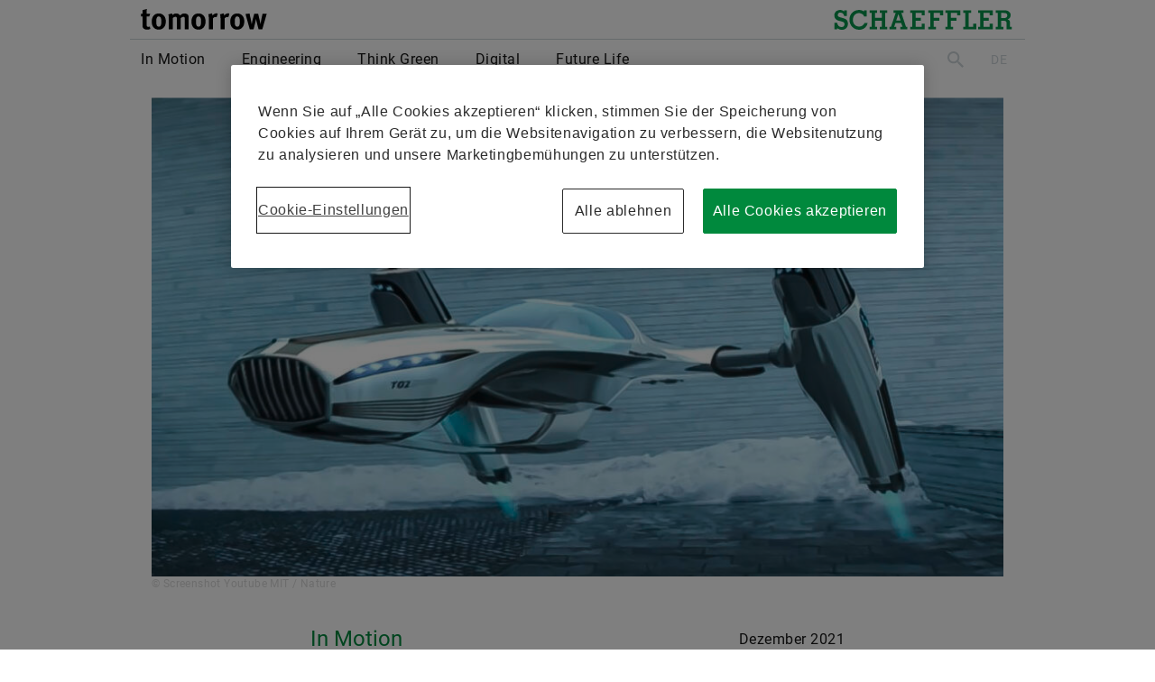

--- FILE ---
content_type: text/html; charset=UTF-8
request_url: https://schaeffler-tomorrow.de/de/artikel/fliegen-wie-bei-star-trek
body_size: 10709
content:
<!doctype html>
<html class="no-js lang-de" lang="de">
<head>
<meta charset="utf-8">
<title>Fliegen wie bei Star Trek – tomorrow</title>
<meta name="viewport" content="width=device-width, initial-scale=1, user-scalable=no">
<meta name="robots" content="index,follow,noarchive">
<meta property="og:site_name" content="tomorrow">
<meta name="description" content="In den Star-Trek-Filmen rasen Raumschiffe mit Ionenantrieb durchs Weltall. In den USA absolvierte ein höchst irdisches Fluggerät einen ersten Probeflug mit einem solchen Antrieb.">
<meta property="og:type" content="article">
<meta name="twitter:card" content="summary_large_image">
<meta property="article:content_tier" content="free">
<meta property="og:title" content="Fliegen wie bei Star Trek – tomorrow">
<meta property="twitter:title" content="Fliegen wie bei Star Trek – tomorrow">
<meta property="og:description" content="In den Star-Trek-Filmen rasen Raumschiffe mit Ionenantrieb durchs Weltall. In den USA absolvierte ein höchst irdisches Fluggerät einen ersten Probeflug mit einem solchen Antrieb.">
<meta property="twitter:description" content="In den Star-Trek-Filmen rasen Raumschiffe mit Ionenantrieb durchs Weltall. In den USA absolvierte ein höchst irdisches Fluggerät einen ersten Probeflug mit einem solchen Antrieb.">
<link rel="image_src" href="https://schaeffler-tomorrow.de/images/og/13076/fliegen-wie-bei-star-trek">
<meta itemprop="image" content="https://schaeffler-tomorrow.de/images/og/13076/fliegen-wie-bei-star-trek">
<meta property="og:image" content="https://schaeffler-tomorrow.de/images/og/13076/fliegen-wie-bei-star-trek">
<meta property="og:image:type" content="image/jpeg">
<meta property="og:image:width" content="1200">
<meta property="og:image:height" content="630">
<meta property="twitter:image" content="https://schaeffler-tomorrow.de/images/og/13076/fliegen-wie-bei-star-trek">
<meta property="og:url" content="https://schaeffler-tomorrow.de/de/artikel/fliegen-wie-bei-star-trek">
<link rel="canonical" href="https://schaeffler-tomorrow.de/de/artikel/fliegen-wie-bei-star-trek">
<meta property="og:locale:alternate" content="en_US">
<link rel="alternate" hreflang="en" href="https://schaeffler-tomorrow.de/en/article/flying-star-trek-style">
<meta property="og:locale" content="de_DE">
<link rel="alternate" hreflang="de" href="https://schaeffler-tomorrow.de/de/artikel/fliegen-wie-bei-star-trek">
<link rel="apple-touch-icon" sizes="180x180" href="https://schaeffler-tomorrow.de/apple-touch-icon.png?v=c4cc3ef8">
<link rel="icon" type="image/png" sizes="32x32" href="https://schaeffler-tomorrow.de/favicon-32x32.png?v=c4cc3ef8">
<link rel="icon" type="image/png" sizes="16x16" href="https://schaeffler-tomorrow.de/favicon-16x16.png?v=c4cc3ef8">
<link rel="manifest" href="https://schaeffler-tomorrow.de/site.webmanifest">
<link rel="dns-prefetch" href="//cdn.cookielaw.org">
<link rel="dns-prefetch" href="//www.googletagmanager.com">
<link rel="stylesheet" href="https://schaeffler-tomorrow.de/css/app.css?v=d6d3dacb">
<script src="https://schaeffler-tomorrow.de/js/vendor.js?v=5b6f08d4"></script>
<script type="text/javascript" src="https://cdn.cookielaw.org/consent/7d387d8f-31eb-459a-8242-b69b82f4756a/OtAutoBlock.js"></script>
<script src="https://cdn.cookielaw.org/scripttemplates/otSDKStub.js" data-document-language="true" type="text/javascript" charset="UTF-8" data-domain-script="7d387d8f-31eb-459a-8242-b69b82f4756a"></script>
<script type="text/javascript">function OptanonWrapper(){ App.Cookiepolicy() }</script>
<script>(function(w,d,s,l,i){w[l]=w[l]||[];w[l].push({'gtm.start': new Date().getTime(),event:'gtm.js'});var f=d.getElementsByTagName(s)[0], j=d.createElement(s),dl=l!='dataLayer'?'&l='+l:'';j.async=true;j.src= 'https://www.googletagmanager.com/gtm.js?id='+i+dl;f.parentNode.insertBefore(j,f); })(window,document,'script','dataLayer','GTM-NJW565N');</script> </head>
<body>
<noscript><iframe src="https://www.googletagmanager.com/ns.html?id=GTM-NJW565N" height="0" width="0" style="display:none;visibility:hidden"></iframe></noscript> 
<header>
<div class="logo">
<div class="container-fluid">
<a class="tomorrow" href="https://schaeffler-tomorrow.de/de" aria-label="tomorrow">
<h1>tomorrow</h1>
</a>
<div class="schaeffler">Schaeffler</div>
</div>
</div>
<nav>
<div class="container-fluid">
<div class="nav-main">
<div class="nav-menu">
<ul>
<li aria-haspopup="true" aria-expanded="false">
<a href="https://schaeffler-tomorrow.de/de/in-motion">In Motion</a>
<i class="icon icon-arrow sub-dropdown" aria-hidden="true"></i>
<div class="sub-nav">
<div class="container-fluid top">
<div class="hashtag-list">
<a href="https://schaeffler-tomorrow.de/de/pkw">Pkw</a>
<a href="https://schaeffler-tomorrow.de/de/truck-bus">Truck &amp; Bus</a>
<a href="https://schaeffler-tomorrow.de/de/heavy-duty">Heavy Duty</a>
<a href="https://schaeffler-tomorrow.de/de/bahn">Bahn</a>
<a href="https://schaeffler-tomorrow.de/de/aerospace">Aerospace</a>
<a href="https://schaeffler-tomorrow.de/de/bikes">Bikes</a>
<a href="https://schaeffler-tomorrow.de/de/antriebstechnik">Antriebstechnik</a>
<a href="https://schaeffler-tomorrow.de/de/autonomes-fahren">Autonomes Fahren</a>
</div>
<div class="social-list">
<a href="https://www.schaeffler.com/content.schaeffler.com/de/index.jsp" target="_blank" rel="noreferrer">
<i class="icon icon-sm icon-web" aria-label="Web">Web</i>
</a>
<a href="https://linkedin.com/company/schaeffler" target="_blank" rel="noreferrer">
<i class="icon icon-sm icon-linkedin" aria-label="LinkedIn">LinkedIn</i>
</a>
<a href="https://facebook.com/schaefflerdeutschland" target="_blank" rel="noreferrer">
<i class="icon icon-sm icon-facebook" aria-label="Facebook">Facebook</i>
</a>
<a href="https://instagram.com/schaefflergroup/" target="_blank" rel="noreferrer">
<i class="icon icon-sm icon-instagram" aria-label="Instagram">Instagram</i>
</a>
<a href="https://twitter.com/schaefflerde" target="_blank" rel="noreferrer">
<i class="icon icon-sm icon-x" aria-label="X">X</i>
</a>
<a href="https://youtube.com/SchaefflerDE" target="_blank" rel="noreferrer">
<i class="icon icon-sm icon-youtube" aria-label="YouTube">YouTube</i>
</a>
</div>
</div>
<div class="container-fluid posts">
<div class="splide" data-splide='{"type":"loop","perPage":5,"perMove":5,"pagination":false,"arrows":true,"_arrows":"sm carbon","keyboard":false,"_nav":true,"breakpoints":{"820":{"perPage":4,"perMove":4}}}'>
<div class="splide__track">
<ul class="splide__list">
<li class="splide__slide">
<div class="splide__slide--inner">
<a href="https://schaeffler-tomorrow.de/de/artikel/lenken-neu-gedacht">
<div class="image">
<div>
<picture class="js-picture"><img class="js-image" src="[data-uri]" data-src="https://schaeffler-tomorrow.de/images/xs/31877" alt="Lenken neu gedacht" width="340" height="191"/></picture><noscript><img class="js-image" src="https://schaeffler-tomorrow.de/images/xs/31877" alt="Lenken neu gedacht" width="340" height="191"/></noscript>
</div>
</div>
<div class="title">Lenken neu gedacht</div>
</a>
</div>
</li>
<li class="splide__slide">
<div class="splide__slide--inner">
<a href="https://schaeffler-tomorrow.de/de/artikel/software-revolution-auf-radern">
<div class="image">
<div>
<picture class="js-picture"><img class="js-image" src="[data-uri]" data-src="https://schaeffler-tomorrow.de/images/xs/30981" alt="Software-Revolution auf Rädern" width="340" height="191"/></picture><noscript><img class="js-image" src="https://schaeffler-tomorrow.de/images/xs/30981" alt="Software-Revolution auf Rädern" width="340" height="191"/></noscript>
</div>
</div>
<div class="title">Software-Revolution auf Rädern</div>
</a>
</div>
</li>
<li class="splide__slide">
<div class="splide__slide--inner">
<a href="https://schaeffler-tomorrow.de/de/artikel/e-mobilitaet-im-reality-check">
<div class="image">
<div>
<picture class="js-picture"><img class="js-image" src="[data-uri]" data-src="https://schaeffler-tomorrow.de/images/xs/30449" alt="E-Mobilität im Reality Check" width="340" height="190"/></picture><noscript><img class="js-image" src="https://schaeffler-tomorrow.de/images/xs/30449" alt="E-Mobilität im Reality Check" width="340" height="190"/></noscript>
</div>
</div>
<div class="title">E-Mobilität im Reality Check</div>
</a>
</div>
</li>
<li class="splide__slide">
<div class="splide__slide--inner">
<a href="https://schaeffler-tomorrow.de/de/artikel/die-zukunft-faehrt-mit-schaeffler">
<div class="image">
<div>
<picture class="js-picture"><img class="js-image" src="[data-uri]" data-src="https://schaeffler-tomorrow.de/images/xs/29515" alt="Die Zukunft fährt mit Schaeffler" width="340" height="255"/></picture><noscript><img class="js-image" src="https://schaeffler-tomorrow.de/images/xs/29515" alt="Die Zukunft fährt mit Schaeffler" width="340" height="255"/></noscript>
</div>
</div>
<div class="title">Die Zukunft fährt mit Schaeffler</div>
</a>
</div>
</li>
<li class="splide__slide">
<div class="splide__slide--inner">
<a href="https://schaeffler-tomorrow.de/de/artikel/ohne-magnete-immer-anziehender">
<div class="image">
<div>
<picture class="js-picture"><img class="js-image" src="[data-uri]" data-src="https://schaeffler-tomorrow.de/images/xs/28717" alt="Ohne Magnete immer anziehender" width="340" height="191"/></picture><noscript><img class="js-image" src="https://schaeffler-tomorrow.de/images/xs/28717" alt="Ohne Magnete immer anziehender" width="340" height="191"/></noscript>
</div>
</div>
<div class="title">Ohne Magnete immer anziehender</div>
</a>
</div>
</li>
<li class="splide__slide">
<div class="splide__slide--inner">
<a href="https://schaeffler-tomorrow.de/de/artikel/naechster-halt-luftraum">
<div class="image">
<div>
<picture class="js-picture"><img class="js-image" src="[data-uri]" data-src="https://schaeffler-tomorrow.de/images/xs/27981" alt="Nächster Halt: Luftraum" width="340" height="191"/></picture><noscript><img class="js-image" src="https://schaeffler-tomorrow.de/images/xs/27981" alt="Nächster Halt: Luftraum" width="340" height="191"/></noscript>
</div>
</div>
<div class="title">Nächster Halt: Luftraum</div>
</a>
</div>
</li>
<li class="splide__slide">
<div class="splide__slide--inner">
<a href="https://schaeffler-tomorrow.de/de/artikel/vom-brummi-zum-summi">
<div class="image">
<div>
<picture class="js-picture"><img class="js-image" src="[data-uri]" data-src="https://schaeffler-tomorrow.de/images/xs/27730" alt="Vom Brummi zum Summi" width="340" height="226"/></picture><noscript><img class="js-image" src="https://schaeffler-tomorrow.de/images/xs/27730" alt="Vom Brummi zum Summi" width="340" height="226"/></noscript>
</div>
</div>
<div class="title">Vom Brummi zum Summi</div>
</a>
</div>
</li>
<li class="splide__slide">
<div class="splide__slide--inner">
<a href="https://schaeffler-tomorrow.de/de/artikel/die-spannung-steigt">
<div class="image">
<div>
<picture class="js-picture"><img class="js-image" src="[data-uri]" data-src="https://schaeffler-tomorrow.de/images/xs/27447" alt="Die Spannung steigt" width="340" height="187"/></picture><noscript><img class="js-image" src="https://schaeffler-tomorrow.de/images/xs/27447" alt="Die Spannung steigt" width="340" height="187"/></noscript>
</div>
</div>
<div class="title">Die Spannung steigt</div>
</a>
</div>
</li>
<li class="splide__slide">
<div class="splide__slide--inner">
<a href="https://schaeffler-tomorrow.de/de/artikel/das-fahrrad-der-zukunft">
<div class="image">
<div>
<picture class="js-picture"><img class="js-image" src="[data-uri]" data-src="https://schaeffler-tomorrow.de/images/xs/27299" alt="Das Fahrrad der Zukunft" width="340" height="226"/></picture><noscript><img class="js-image" src="https://schaeffler-tomorrow.de/images/xs/27299" alt="Das Fahrrad der Zukunft" width="340" height="226"/></noscript>
</div>
</div>
<div class="title">Das Fahrrad der Zukunft</div>
</a>
</div>
</li>
<li class="splide__slide">
<div class="splide__slide--inner">
<a href="https://schaeffler-tomorrow.de/de/artikel/mega-watt">
<div class="image">
<div>
<picture class="js-picture"><img class="js-image" src="[data-uri]" data-src="https://schaeffler-tomorrow.de/images/xs/26146" alt="Mega – watt?" width="340" height="191"/></picture><noscript><img class="js-image" src="https://schaeffler-tomorrow.de/images/xs/26146" alt="Mega – watt?" width="340" height="191"/></noscript>
</div>
</div>
<div class="title">Mega – watt?</div>
</a>
</div>
</li>
</ul>
</div>
</div>
</div>
</div>
</li>
<li aria-haspopup="true" aria-expanded="false">
<a href="https://schaeffler-tomorrow.de/de/engineering">Engineering</a>
<i class="icon icon-arrow sub-dropdown" aria-hidden="true"></i>
<div class="sub-nav">
<div class="container-fluid top">
<div class="hashtag-list">
<a href="https://schaeffler-tomorrow.de/de/robotik">Robotik</a>
<a href="https://schaeffler-tomorrow.de/de/sensorik">Sensorik</a>
<a href="https://schaeffler-tomorrow.de/de/mechanik">Mechanik</a>
<a href="https://schaeffler-tomorrow.de/de/industrieautomation">Industrieautomation</a>
</div>
<div class="social-list">
<a href="https://www.schaeffler.com/content.schaeffler.com/de/index.jsp" target="_blank" rel="noreferrer">
<i class="icon icon-sm icon-web" aria-label="Web">Web</i>
</a>
<a href="https://linkedin.com/company/schaeffler" target="_blank" rel="noreferrer">
<i class="icon icon-sm icon-linkedin" aria-label="LinkedIn">LinkedIn</i>
</a>
<a href="https://facebook.com/schaefflerdeutschland" target="_blank" rel="noreferrer">
<i class="icon icon-sm icon-facebook" aria-label="Facebook">Facebook</i>
</a>
<a href="https://instagram.com/schaefflergroup/" target="_blank" rel="noreferrer">
<i class="icon icon-sm icon-instagram" aria-label="Instagram">Instagram</i>
</a>
<a href="https://twitter.com/schaefflerde" target="_blank" rel="noreferrer">
<i class="icon icon-sm icon-x" aria-label="X">X</i>
</a>
<a href="https://youtube.com/SchaefflerDE" target="_blank" rel="noreferrer">
<i class="icon icon-sm icon-youtube" aria-label="YouTube">YouTube</i>
</a>
</div>
</div>
<div class="container-fluid posts">
<div class="splide" data-splide='{"type":"loop","perPage":5,"perMove":5,"pagination":false,"arrows":true,"_arrows":"sm carbon","keyboard":false,"_nav":true,"breakpoints":{"820":{"perPage":4,"perMove":4}}}'>
<div class="splide__track">
<ul class="splide__list">
<li class="splide__slide">
<div class="splide__slide--inner">
<a href="https://schaeffler-tomorrow.de/de/artikel/schaeffler-und-humanoid-schliessen-strategische-technologiepartnerschaft">
<div class="image">
<div>
<picture class="js-picture"><img class="js-image" src="[data-uri]" data-src="https://schaeffler-tomorrow.de/images/xs/31685" alt="Schaeffler und Humanoid schließen strategische Technologiepartnerschaft" width="340" height="226"/></picture><noscript><img class="js-image" src="https://schaeffler-tomorrow.de/images/xs/31685" alt="Schaeffler und Humanoid schließen strategische Technologiepartnerschaft" width="340" height="226"/></noscript>
</div>
</div>
<div class="title">Schaeffler und Humanoid schließen strategische Technologiepartnerschaft</div>
</a>
</div>
</li>
<li class="splide__slide">
<div class="splide__slide--inner">
<a href="https://schaeffler-tomorrow.de/de/artikel/zwoelf-monate-zwoelf-tech-storys-die-2025-bewegt-haben">
<div class="image">
<div>
<picture class="js-picture"><img class="js-image" src="[data-uri]" data-src="https://schaeffler-tomorrow.de/images/xs/31638" alt="Zwölf Monate, zwölf Tech-Storys, die 2025 bewegt haben" width="340" height="191"/></picture><noscript><img class="js-image" src="https://schaeffler-tomorrow.de/images/xs/31638" alt="Zwölf Monate, zwölf Tech-Storys, die 2025 bewegt haben" width="340" height="191"/></noscript>
</div>
</div>
<div class="title">Zwölf Monate, zwölf Tech-Storys, die 2025 bewegt haben</div>
</a>
</div>
</li>
<li class="splide__slide">
<div class="splide__slide--inner">
<a href="https://schaeffler-tomorrow.de/de/artikel/schaeffler-auf-der-ces-2026-technologien-die-zukunft-bewegen">
<div class="image">
<div>
<picture class="js-picture"><img class="js-image" src="[data-uri]" data-src="https://schaeffler-tomorrow.de/images/xs/31570" alt="Schaeffler auf der CES 2026: Technologien, die Zukunft bewegen" width="340" height="191"/></picture><noscript><img class="js-image" src="https://schaeffler-tomorrow.de/images/xs/31570" alt="Schaeffler auf der CES 2026: Technologien, die Zukunft bewegen" width="340" height="191"/></noscript>
</div>
</div>
<div class="title">Schaeffler auf der CES 2026: Technologien, die Zukunft bewegen</div>
</a>
</div>
</li>
<li class="splide__slide">
<div class="splide__slide--inner">
<a href="https://schaeffler-tomorrow.de/de/artikel/industrieautomation-praezision-trifft-bewegung">
<div class="image">
<div>
<picture class="js-picture"><img class="js-image" src="[data-uri]" data-src="https://schaeffler-tomorrow.de/images/xs/30859" alt="Industrieautomation: Präzision trifft Bewegung" width="340" height="191"/></picture><noscript><img class="js-image" src="https://schaeffler-tomorrow.de/images/xs/30859" alt="Industrieautomation: Präzision trifft Bewegung" width="340" height="191"/></noscript>
</div>
</div>
<div class="title">Industrieautomation: Präzision trifft Bewegung</div>
</a>
</div>
</li>
<li class="splide__slide">
<div class="splide__slide--inner">
<a href="https://schaeffler-tomorrow.de/de/artikel/humanoide-robotik-schaeffler-vertieft-innovationspartnerschaft-mit-ntu-in-singapur">
<div class="image">
<div>
<picture class="js-picture"><img class="js-image" src="[data-uri]" data-src="https://schaeffler-tomorrow.de/images/xs/30706" alt="Humanoide Robotik: Schaeffler vertieft Innovationspartnerschaft mit NTU in Singapur" width="340" height="226"/></picture><noscript><img class="js-image" src="https://schaeffler-tomorrow.de/images/xs/30706" alt="Humanoide Robotik: Schaeffler vertieft Innovationspartnerschaft mit NTU in Singapur" width="340" height="226"/></noscript>
</div>
</div>
<div class="title">Humanoide Robotik: Schaeffler vertieft Innovationspartnerschaft mit NTU in Singapur</div>
</a>
</div>
</li>
<li class="splide__slide">
<div class="splide__slide--inner">
<a href="https://schaeffler-tomorrow.de/de/artikel/humanoide-die-zukunft-beginnt-jetzt">
<div class="image">
<div>
<picture class="js-picture"><img class="js-image" src="[data-uri]" data-src="https://schaeffler-tomorrow.de/images/xs/30849" alt="Humanoide: Die Zukunft beginnt jetzt" width="340" height="191"/></picture><noscript><img class="js-image" src="https://schaeffler-tomorrow.de/images/xs/30849" alt="Humanoide: Die Zukunft beginnt jetzt" width="340" height="191"/></noscript>
</div>
</div>
<div class="title">Humanoide: Die Zukunft beginnt jetzt</div>
</a>
</div>
</li>
<li class="splide__slide">
<div class="splide__slide--inner">
<a href="https://schaeffler-tomorrow.de/de/artikel/unter-strom">
<div class="image">
<div>
<picture class="js-picture"><img class="js-image" src="[data-uri]" data-src="https://schaeffler-tomorrow.de/images/xs/30543" alt="Unter Strom" width="340" height="156"/></picture><noscript><img class="js-image" src="https://schaeffler-tomorrow.de/images/xs/30543" alt="Unter Strom" width="340" height="156"/></noscript>
</div>
</div>
<div class="title">Unter Strom</div>
</a>
</div>
</li>
<li class="splide__slide">
<div class="splide__slide--inner">
<a href="https://schaeffler-tomorrow.de/de/artikel/wenn-computer-leben-lernen">
<div class="image">
<div>
<picture class="js-picture"><img class="js-image" src="[data-uri]" data-src="https://schaeffler-tomorrow.de/images/xs/30131" alt="Wenn Computer leben lernen" width="340" height="190"/></picture><noscript><img class="js-image" src="https://schaeffler-tomorrow.de/images/xs/30131" alt="Wenn Computer leben lernen" width="340" height="190"/></noscript>
</div>
</div>
<div class="title">Wenn Computer leben lernen</div>
</a>
</div>
</li>
<li class="splide__slide">
<div class="splide__slide--inner">
<a href="https://schaeffler-tomorrow.de/de/artikel/eine-allianz-fur-die-zukunft">
<div class="image">
<div>
<picture class="js-picture"><img class="js-image" src="[data-uri]" data-src="https://schaeffler-tomorrow.de/images/xs/30186" alt="Eine Allianz für die Zukunft" width="340" height="226"/></picture><noscript><img class="js-image" src="https://schaeffler-tomorrow.de/images/xs/30186" alt="Eine Allianz für die Zukunft" width="340" height="226"/></noscript>
</div>
</div>
<div class="title">Eine Allianz für die Zukunft</div>
</a>
</div>
</li>
<li class="splide__slide">
<div class="splide__slide--inner">
<a href="https://schaeffler-tomorrow.de/de/artikel/giganten-im-test">
<div class="image">
<div>
<picture class="js-picture"><img class="js-image" src="[data-uri]" data-src="https://schaeffler-tomorrow.de/images/xs/29922" alt="Giganten im Test" width="340" height="254"/></picture><noscript><img class="js-image" src="https://schaeffler-tomorrow.de/images/xs/29922" alt="Giganten im Test" width="340" height="254"/></noscript>
</div>
</div>
<div class="title">Giganten im Test</div>
</a>
</div>
</li>
</ul>
</div>
</div>
</div>
</div>
</li>
<li aria-haspopup="true" aria-expanded="false">
<a href="https://schaeffler-tomorrow.de/de/think-green">Think Green</a>
<i class="icon icon-arrow sub-dropdown" aria-hidden="true"></i>
<div class="sub-nav">
<div class="container-fluid top">
<div class="hashtag-list">
<a href="https://schaeffler-tomorrow.de/de/windkraft">Windkraft</a>
<a href="https://schaeffler-tomorrow.de/de/erneuerbare-energien">Erneuerbare Energien</a>
<a href="https://schaeffler-tomorrow.de/de/energiespeicher">Energiespeicher</a>
<a href="https://schaeffler-tomorrow.de/de/co2-effizienz">CO<sub>2</sub>-Effizienz</a>
<a href="https://schaeffler-tomorrow.de/de/energieverteilung">Energieverteilung</a>
<a href="https://schaeffler-tomorrow.de/de/nachhaltigkeit">Nachhaltigkeit</a>
<a href="https://schaeffler-tomorrow.de/de/ressourcen">Ressourcen</a>
</div>
<div class="social-list">
<a href="https://www.schaeffler.com/content.schaeffler.com/de/index.jsp" target="_blank" rel="noreferrer">
<i class="icon icon-sm icon-web" aria-label="Web">Web</i>
</a>
<a href="https://linkedin.com/company/schaeffler" target="_blank" rel="noreferrer">
<i class="icon icon-sm icon-linkedin" aria-label="LinkedIn">LinkedIn</i>
</a>
<a href="https://facebook.com/schaefflerdeutschland" target="_blank" rel="noreferrer">
<i class="icon icon-sm icon-facebook" aria-label="Facebook">Facebook</i>
</a>
<a href="https://instagram.com/schaefflergroup/" target="_blank" rel="noreferrer">
<i class="icon icon-sm icon-instagram" aria-label="Instagram">Instagram</i>
</a>
<a href="https://twitter.com/schaefflerde" target="_blank" rel="noreferrer">
<i class="icon icon-sm icon-x" aria-label="X">X</i>
</a>
<a href="https://youtube.com/SchaefflerDE" target="_blank" rel="noreferrer">
<i class="icon icon-sm icon-youtube" aria-label="YouTube">YouTube</i>
</a>
</div>
</div>
<div class="container-fluid posts">
<div class="splide" data-splide='{"type":"loop","perPage":5,"perMove":5,"pagination":false,"arrows":true,"_arrows":"sm carbon","keyboard":false,"_nav":true,"breakpoints":{"820":{"perPage":4,"perMove":4}}}'>
<div class="splide__track">
<ul class="splide__list">
<li class="splide__slide">
<div class="splide__slide--inner">
<a href="https://schaeffler-tomorrow.de/de/artikel/mehr-daten-mehr-strom-mehr-effizienz">
<div class="image">
<div>
<picture class="js-picture"><img class="js-image" src="[data-uri]" data-src="https://schaeffler-tomorrow.de/images/xs/31215" alt="Mehr Daten, mehr Strom, mehr Effizienz" width="340" height="191"/></picture><noscript><img class="js-image" src="https://schaeffler-tomorrow.de/images/xs/31215" alt="Mehr Daten, mehr Strom, mehr Effizienz" width="340" height="191"/></noscript>
</div>
</div>
<div class="title">Mehr Daten, mehr Strom, mehr Effizienz</div>
</a>
</div>
</li>
<li class="splide__slide">
<div class="splide__slide--inner">
<a href="https://schaeffler-tomorrow.de/de/artikel/refresh-fur-schwergewicht">
<div class="image">
<div>
<picture class="js-picture"><img class="js-image" src="[data-uri]" data-src="https://schaeffler-tomorrow.de/images/xs/30822" alt="Refresh für Schwergewicht" width="340" height="190"/></picture><noscript><img class="js-image" src="https://schaeffler-tomorrow.de/images/xs/30822" alt="Refresh für Schwergewicht" width="340" height="190"/></noscript>
</div>
</div>
<div class="title">Refresh für Schwergewicht</div>
</a>
</div>
</li>
<li class="splide__slide">
<div class="splide__slide--inner">
<a href="https://schaeffler-tomorrow.de/de/artikel/von-anfang-an-nachhaltig-gedacht">
<div class="image">
<div>
<picture class="js-picture"><img class="js-image" src="[data-uri]" data-src="https://schaeffler-tomorrow.de/images/xs/28853" alt="Von Anfang an nachhaltig gedacht" width="340" height="340"/></picture><noscript><img class="js-image" src="https://schaeffler-tomorrow.de/images/xs/28853" alt="Von Anfang an nachhaltig gedacht" width="340" height="340"/></noscript>
</div>
</div>
<div class="title">Von Anfang an nachhaltig gedacht</div>
</a>
</div>
</li>
<li class="splide__slide">
<div class="splide__slide--inner">
<a href="https://schaeffler-tomorrow.de/de/artikel/leitplanken-fur-das-fluchtige">
<div class="image">
<div>
<picture class="js-picture"><img class="js-image" src="[data-uri]" data-src="https://schaeffler-tomorrow.de/images/xs/26517" alt="Leitplanken für das Flüchtige" width="340" height="185"/></picture><noscript><img class="js-image" src="https://schaeffler-tomorrow.de/images/xs/26517" alt="Leitplanken für das Flüchtige" width="340" height="185"/></noscript>
</div>
</div>
<div class="title">Leitplanken für das Flüchtige</div>
</a>
</div>
</li>
<li class="splide__slide">
<div class="splide__slide--inner">
<a href="https://schaeffler-tomorrow.de/de/artikel/lasershows-die-zukunft-am-silvesterhimmel">
<div class="image">
<div>
<picture class="js-picture"><img class="js-image" src="[data-uri]" data-src="https://schaeffler-tomorrow.de/images/xs/26349" alt="Lasershows – die Zukunft am Silvesterhimmel?" width="340" height="187"/></picture><noscript><img class="js-image" src="https://schaeffler-tomorrow.de/images/xs/26349" alt="Lasershows – die Zukunft am Silvesterhimmel?" width="340" height="187"/></noscript>
</div>
</div>
<div class="title">Lasershows – die Zukunft am Silvesterhimmel?</div>
</a>
</div>
</li>
<li class="splide__slide">
<div class="splide__slide--inner">
<a href="https://schaeffler-tomorrow.de/de/artikel/gruene-energien-neu-gedacht">
<div class="image">
<div>
<picture class="js-picture"><img class="js-image" src="[data-uri]" data-src="https://schaeffler-tomorrow.de/images/xs/25765" alt="Innovationsboost für grüne Energien" width="340" height="191"/></picture><noscript><img class="js-image" src="https://schaeffler-tomorrow.de/images/xs/25765" alt="Innovationsboost für grüne Energien" width="340" height="191"/></noscript>
</div>
</div>
<div class="title">Innovationsboost für grüne Energien</div>
</a>
</div>
</li>
<li class="splide__slide">
<div class="splide__slide--inner">
<a href="https://schaeffler-tomorrow.de/de/artikel/keine-energiewende-ohne-molekuelwende">
<div class="image">
<div>
<picture class="js-picture"><img class="js-image" src="[data-uri]" data-src="https://schaeffler-tomorrow.de/images/xs/25524" alt="Keine Energiewende ohne Molekülwende" width="340" height="193"/></picture><noscript><img class="js-image" src="https://schaeffler-tomorrow.de/images/xs/25524" alt="Keine Energiewende ohne Molekülwende" width="340" height="193"/></noscript>
</div>
</div>
<div class="title">Keine Energiewende ohne Molekülwende</div>
</a>
</div>
</li>
<li class="splide__slide">
<div class="splide__slide--inner">
<a href="https://schaeffler-tomorrow.de/de/artikel/aufraumfieber-im-ozean">
<div class="image">
<div>
<picture class="js-picture"><img class="js-image" src="[data-uri]" data-src="https://schaeffler-tomorrow.de/images/xs/24832" alt="Aufräumfieber im Ozean" width="340" height="226"/></picture><noscript><img class="js-image" src="https://schaeffler-tomorrow.de/images/xs/24832" alt="Aufräumfieber im Ozean" width="340" height="226"/></noscript>
</div>
</div>
<div class="title">Aufräumfieber im Ozean</div>
</a>
</div>
</li>
<li class="splide__slide">
<div class="splide__slide--inner">
<a href="https://schaeffler-tomorrow.de/de/artikel/next-level-city">
<div class="image">
<div>
<picture class="js-picture"><img class="js-image" src="[data-uri]" data-src="https://schaeffler-tomorrow.de/images/xs/24772" alt="Next Level City" width="340" height="190"/></picture><noscript><img class="js-image" src="https://schaeffler-tomorrow.de/images/xs/24772" alt="Next Level City" width="340" height="190"/></noscript>
</div>
</div>
<div class="title">Next Level City</div>
</a>
</div>
</li>
<li class="splide__slide">
<div class="splide__slide--inner">
<a href="https://schaeffler-tomorrow.de/de/artikel/gruener-rechnen">
<div class="image">
<div>
<picture class="js-picture"><img class="js-image" src="[data-uri]" data-src="https://schaeffler-tomorrow.de/images/xs/24733" alt="Grüner rechnen" width="340" height="226"/></picture><noscript><img class="js-image" src="https://schaeffler-tomorrow.de/images/xs/24733" alt="Grüner rechnen" width="340" height="226"/></noscript>
</div>
</div>
<div class="title">Grüner rechnen</div>
</a>
</div>
</li>
</ul>
</div>
</div>
</div>
</div>
</li>
<li aria-haspopup="true" aria-expanded="false">
<a href="https://schaeffler-tomorrow.de/de/digital">Digital</a>
<i class="icon icon-arrow sub-dropdown" aria-hidden="true"></i>
<div class="sub-nav">
<div class="container-fluid top">
<div class="hashtag-list">
<a href="https://schaeffler-tomorrow.de/de/industrie-4-0">Industrie 4.0</a>
<a href="https://schaeffler-tomorrow.de/de/ki">KI</a>
<a href="https://schaeffler-tomorrow.de/de/konnektivitaet">Konnektivität</a>
<a href="https://schaeffler-tomorrow.de/de/konstruktion">Konstruktion</a>
</div>
<div class="social-list">
<a href="https://www.schaeffler.com/content.schaeffler.com/de/index.jsp" target="_blank" rel="noreferrer">
<i class="icon icon-sm icon-web" aria-label="Web">Web</i>
</a>
<a href="https://linkedin.com/company/schaeffler" target="_blank" rel="noreferrer">
<i class="icon icon-sm icon-linkedin" aria-label="LinkedIn">LinkedIn</i>
</a>
<a href="https://facebook.com/schaefflerdeutschland" target="_blank" rel="noreferrer">
<i class="icon icon-sm icon-facebook" aria-label="Facebook">Facebook</i>
</a>
<a href="https://instagram.com/schaefflergroup/" target="_blank" rel="noreferrer">
<i class="icon icon-sm icon-instagram" aria-label="Instagram">Instagram</i>
</a>
<a href="https://twitter.com/schaefflerde" target="_blank" rel="noreferrer">
<i class="icon icon-sm icon-x" aria-label="X">X</i>
</a>
<a href="https://youtube.com/SchaefflerDE" target="_blank" rel="noreferrer">
<i class="icon icon-sm icon-youtube" aria-label="YouTube">YouTube</i>
</a>
</div>
</div>
<div class="container-fluid posts">
<div class="splide" data-splide='{"type":"loop","perPage":5,"perMove":5,"pagination":false,"arrows":true,"_arrows":"sm carbon","keyboard":false,"_nav":true,"breakpoints":{"820":{"perPage":4,"perMove":4}}}'>
<div class="splide__track">
<ul class="splide__list">
<li class="splide__slide">
<div class="splide__slide--inner">
<a href="https://schaeffler-tomorrow.de/de/artikel/morgen-beginnt-heute">
<div class="image">
<div>
<picture class="js-picture"><img class="js-image" src="[data-uri]" data-src="https://schaeffler-tomorrow.de/images/xs/31890" alt="Morgen beginnt heute" width="340" height="191"/></picture><noscript><img class="js-image" src="https://schaeffler-tomorrow.de/images/xs/31890" alt="Morgen beginnt heute" width="340" height="191"/></noscript>
</div>
</div>
<div class="title">Morgen beginnt heute</div>
</a>
</div>
</li>
<li class="splide__slide">
<div class="splide__slide--inner">
<a href="https://schaeffler-tomorrow.de/de/artikel/wenn-maschinen-dieselbe-sprache-sprechen">
<div class="image">
<div>
<picture class="js-picture"><img class="js-image" src="[data-uri]" data-src="https://schaeffler-tomorrow.de/images/xs/30359" alt="Wenn Maschinen dieselbe Sprache sprechen" width="340" height="179"/></picture><noscript><img class="js-image" src="https://schaeffler-tomorrow.de/images/xs/30359" alt="Wenn Maschinen dieselbe Sprache sprechen" width="340" height="179"/></noscript>
</div>
</div>
<div class="title">Wenn Maschinen dieselbe Sprache sprechen</div>
</a>
</div>
</li>
<li class="splide__slide">
<div class="splide__slide--inner">
<a href="https://schaeffler-tomorrow.de/de/artikel/so-geht-lernen-im-ki-zeitalter">
<div class="image">
<div>
<picture class="js-picture"><img class="js-image" src="[data-uri]" data-src="https://schaeffler-tomorrow.de/images/xs/30301" alt="So geht Lernen im KI-Zeitalter" width="340" height="191"/></picture><noscript><img class="js-image" src="https://schaeffler-tomorrow.de/images/xs/30301" alt="So geht Lernen im KI-Zeitalter" width="340" height="191"/></noscript>
</div>
</div>
<div class="title">So geht Lernen im KI-Zeitalter</div>
</a>
</div>
</li>
<li class="splide__slide">
<div class="splide__slide--inner">
<a href="https://schaeffler-tomorrow.de/de/artikel/mit-hightech-gegen-stillstand">
<div class="image">
<div>
<picture class="js-picture"><img class="js-image" src="[data-uri]" data-src="https://schaeffler-tomorrow.de/images/xs/30002" alt="Mit Hightech gegen Stillstand" width="340" height="212"/></picture><noscript><img class="js-image" src="https://schaeffler-tomorrow.de/images/xs/30002" alt="Mit Hightech gegen Stillstand" width="340" height="212"/></noscript>
</div>
</div>
<div class="title">Mit Hightech gegen Stillstand</div>
</a>
</div>
</li>
<li class="splide__slide">
<div class="splide__slide--inner">
<a href="https://schaeffler-tomorrow.de/de/artikel/ki-mit-verstand">
<div class="image">
<div>
<picture class="js-picture"><img class="js-image" src="[data-uri]" data-src="https://schaeffler-tomorrow.de/images/xs/29854" alt="KI mit Verstand" width="340" height="189"/></picture><noscript><img class="js-image" src="https://schaeffler-tomorrow.de/images/xs/29854" alt="KI mit Verstand" width="340" height="189"/></noscript>
</div>
</div>
<div class="title">KI mit Verstand</div>
</a>
</div>
</li>
<li class="splide__slide">
<div class="splide__slide--inner">
<a href="https://schaeffler-tomorrow.de/de/artikel/wie-hightech-das-bauchgefuhl-ablost">
<div class="image">
<div>
<picture class="js-picture"><img class="js-image" src="[data-uri]" data-src="https://schaeffler-tomorrow.de/images/xs/29665" alt="Wie Hightech das Bauchgefühl ablöst" width="340" height="190"/></picture><noscript><img class="js-image" src="https://schaeffler-tomorrow.de/images/xs/29665" alt="Wie Hightech das Bauchgefühl ablöst" width="340" height="190"/></noscript>
</div>
</div>
<div class="title">Wie Hightech das Bauchgefühl ablöst</div>
</a>
</div>
</li>
<li class="splide__slide">
<div class="splide__slide--inner">
<a href="https://schaeffler-tomorrow.de/de/artikel/qualitaet-beginnt-digital">
<div class="image">
<div>
<picture class="js-picture"><img class="js-image" src="[data-uri]" data-src="https://schaeffler-tomorrow.de/images/xs/28800" alt="Qualität beginnt digital" width="340" height="191"/></picture><noscript><img class="js-image" src="https://schaeffler-tomorrow.de/images/xs/28800" alt="Qualität beginnt digital" width="340" height="191"/></noscript>
</div>
</div>
<div class="title">Qualität beginnt digital</div>
</a>
</div>
</li>
<li class="splide__slide">
<div class="splide__slide--inner">
<a href="https://schaeffler-tomorrow.de/de/artikel/ein-metaverse-fur-die-fabrik-der-zukunft">
<div class="image">
<div>
<picture class="js-picture"><img class="js-image" src="[data-uri]" data-src="https://schaeffler-tomorrow.de/images/xs/28631" alt="Ein Metaverse für die Fabrik der Zukunft" width="340" height="188"/></picture><noscript><img class="js-image" src="https://schaeffler-tomorrow.de/images/xs/28631" alt="Ein Metaverse für die Fabrik der Zukunft" width="340" height="188"/></noscript>
</div>
</div>
<div class="title">Ein Metaverse für die Fabrik der Zukunft</div>
</a>
</div>
</li>
<li class="splide__slide">
<div class="splide__slide--inner">
<a href="https://schaeffler-tomorrow.de/de/artikel/next-level-logistics">
<div class="image">
<div>
<picture class="js-picture"><img class="js-image" src="[data-uri]" data-src="https://schaeffler-tomorrow.de/images/xs/27963" alt="Next Level Logistics" width="340" height="190"/></picture><noscript><img class="js-image" src="https://schaeffler-tomorrow.de/images/xs/27963" alt="Next Level Logistics" width="340" height="190"/></noscript>
</div>
</div>
<div class="title">Next Level Logistics</div>
</a>
</div>
</li>
<li class="splide__slide">
<div class="splide__slide--inner">
<a href="https://schaeffler-tomorrow.de/de/artikel/wenn-tiere-online-gehen">
<div class="image">
<div>
<picture class="js-picture"><img class="js-image" src="[data-uri]" data-src="https://schaeffler-tomorrow.de/images/xs/26797" alt="Wenn Tiere online gehen" width="340" height="180"/></picture><noscript><img class="js-image" src="https://schaeffler-tomorrow.de/images/xs/26797" alt="Wenn Tiere online gehen" width="340" height="180"/></noscript>
</div>
</div>
<div class="title">Wenn Tiere online gehen</div>
</a>
</div>
</li>
</ul>
</div>
</div>
</div>
</div>
</li>
<li aria-haspopup="true" aria-expanded="false">
<a href="https://schaeffler-tomorrow.de/de/futurelife">Future Life</a>
<i class="icon icon-arrow sub-dropdown" aria-hidden="true"></i>
<div class="sub-nav">
<div class="container-fluid top">
<div class="hashtag-list">
<a href="https://schaeffler-tomorrow.de/de/urbanisierung">Urbanisierung</a>
<a href="https://schaeffler-tomorrow.de/de/globalisierung">Globalisierung</a>
<a href="https://schaeffler-tomorrow.de/de/new-work">New Work</a>
<a href="https://schaeffler-tomorrow.de/de/everyday-life">Everyday Life</a>
<a href="https://schaeffler-tomorrow.de/de/diversity">Diversity</a>
</div>
<div class="social-list">
<a href="https://www.schaeffler.com/content.schaeffler.com/de/index.jsp" target="_blank" rel="noreferrer">
<i class="icon icon-sm icon-web" aria-label="Web">Web</i>
</a>
<a href="https://linkedin.com/company/schaeffler" target="_blank" rel="noreferrer">
<i class="icon icon-sm icon-linkedin" aria-label="LinkedIn">LinkedIn</i>
</a>
<a href="https://facebook.com/schaefflerdeutschland" target="_blank" rel="noreferrer">
<i class="icon icon-sm icon-facebook" aria-label="Facebook">Facebook</i>
</a>
<a href="https://instagram.com/schaefflergroup/" target="_blank" rel="noreferrer">
<i class="icon icon-sm icon-instagram" aria-label="Instagram">Instagram</i>
</a>
<a href="https://twitter.com/schaefflerde" target="_blank" rel="noreferrer">
<i class="icon icon-sm icon-x" aria-label="X">X</i>
</a>
<a href="https://youtube.com/SchaefflerDE" target="_blank" rel="noreferrer">
<i class="icon icon-sm icon-youtube" aria-label="YouTube">YouTube</i>
</a>
</div>
</div>
<div class="container-fluid posts">
<div class="splide" data-splide='{"type":"loop","perPage":5,"perMove":5,"pagination":false,"arrows":true,"_arrows":"sm carbon","keyboard":false,"_nav":true,"breakpoints":{"820":{"perPage":4,"perMove":4}}}'>
<div class="splide__track">
<ul class="splide__list">
<li class="splide__slide">
<div class="splide__slide--inner">
<a href="https://schaeffler-tomorrow.de/de/artikel/science-fiction-oder-science-fact-quizzen-sie-mit">
<div class="image">
<div>
<picture class="js-picture"><img class="js-image" src="[data-uri]" data-src="https://schaeffler-tomorrow.de/images/xs/29361" alt="Science-Fiction oder Science-Fact? Quizzen Sie mit" width="340" height="190"/></picture><noscript><img class="js-image" src="https://schaeffler-tomorrow.de/images/xs/29361" alt="Science-Fiction oder Science-Fact? Quizzen Sie mit" width="340" height="190"/></noscript>
</div>
</div>
<div class="title">Science-Fiction oder Science-Fact? Quizzen Sie mit</div>
</a>
</div>
</li>
<li class="splide__slide">
<div class="splide__slide--inner">
<a href="https://schaeffler-tomorrow.de/de/artikel/urlaub-2050-ki-kosmos-und-ganz-viel-kopfkino">
<div class="image">
<div>
<picture class="js-picture"><img class="js-image" src="[data-uri]" data-src="https://schaeffler-tomorrow.de/images/xs/28932" alt="Urlaub 2050: KI, Kosmos und ganz viel Kopfkino" width="340" height="192"/></picture><noscript><img class="js-image" src="https://schaeffler-tomorrow.de/images/xs/28932" alt="Urlaub 2050: KI, Kosmos und ganz viel Kopfkino" width="340" height="192"/></noscript>
</div>
</div>
<div class="title">Urlaub 2050: KI, Kosmos und ganz viel Kopfkino</div>
</a>
</div>
</li>
<li class="splide__slide">
<div class="splide__slide--inner">
<a href="https://schaeffler-tomorrow.de/de/artikel/quizzen-sie-sich-schlau-die-welt-der-unbekannten-wissenschaften">
<div class="image">
<div>
<picture class="js-picture"><img class="js-image" src="[data-uri]" data-src="https://schaeffler-tomorrow.de/images/xs/26797" alt="Quizzen Sie sich schlau! Die Welt der unbekannten Wissenschaften" width="340" height="180"/></picture><noscript><img class="js-image" src="https://schaeffler-tomorrow.de/images/xs/26797" alt="Quizzen Sie sich schlau! Die Welt der unbekannten Wissenschaften" width="340" height="180"/></noscript>
</div>
</div>
<div class="title">Quizzen Sie sich schlau! Die Welt der unbekannten Wissenschaften</div>
</a>
</div>
</li>
<li class="splide__slide">
<div class="splide__slide--inner">
<a href="https://schaeffler-tomorrow.de/de/artikel/werkstatt-der-zukunft">
<div class="image">
<div>
<picture class="js-picture"><img class="js-image" src="[data-uri]" data-src="https://schaeffler-tomorrow.de/images/xs/28512" alt="Werkstatt 4.0" width="340" height="191"/></picture><noscript><img class="js-image" src="https://schaeffler-tomorrow.de/images/xs/28512" alt="Werkstatt 4.0" width="340" height="191"/></noscript>
</div>
</div>
<div class="title">Werkstatt 4.0</div>
</a>
</div>
</li>
<li class="splide__slide">
<div class="splide__slide--inner">
<a href="https://schaeffler-tomorrow.de/de/artikel/hightech-trifft-heilkunst-bereit-fuer-einen-wissens-check-up">
<div class="image">
<div>
<picture class="js-picture"><img class="js-image" src="[data-uri]" data-src="https://schaeffler-tomorrow.de/images/xs/28302" alt="Hightech trifft Heilkunst – bereit für einen Wissens-Check-up?" width="340" height="191"/></picture><noscript><img class="js-image" src="https://schaeffler-tomorrow.de/images/xs/28302" alt="Hightech trifft Heilkunst – bereit für einen Wissens-Check-up?" width="340" height="191"/></noscript>
</div>
</div>
<div class="title">Hightech trifft Heilkunst – bereit für einen Wissens-Check-up?</div>
</a>
</div>
</li>
<li class="splide__slide">
<div class="splide__slide--inner">
<a href="https://schaeffler-tomorrow.de/de/artikel/fiktion-trifft-fortschritt">
<div class="image">
<div>
<picture class="js-picture"><img class="js-image" src="[data-uri]" data-src="https://schaeffler-tomorrow.de/images/xs/28199" alt="Fiktion trifft Fortschritt" width="340" height="189"/></picture><noscript><img class="js-image" src="https://schaeffler-tomorrow.de/images/xs/28199" alt="Fiktion trifft Fortschritt" width="340" height="189"/></noscript>
</div>
</div>
<div class="title">Fiktion trifft Fortschritt</div>
</a>
</div>
</li>
<li class="splide__slide">
<div class="splide__slide--inner">
<a href="https://schaeffler-tomorrow.de/de/artikel/alle-achtung">
<div class="image">
<div>
<picture class="js-picture"><img class="js-image" src="[data-uri]" data-src="https://schaeffler-tomorrow.de/images/xs/26260" alt="Alle Achtung" width="340" height="194"/></picture><noscript><img class="js-image" src="https://schaeffler-tomorrow.de/images/xs/26260" alt="Alle Achtung" width="340" height="194"/></noscript>
</div>
</div>
<div class="title">Alle Achtung</div>
</a>
</div>
</li>
<li class="splide__slide">
<div class="splide__slide--inner">
<a href="https://schaeffler-tomorrow.de/de/artikel/handeln-statt-hadern">
<div class="image">
<div>
<picture class="js-picture"><img class="js-image" src="[data-uri]" data-src="https://schaeffler-tomorrow.de/images/xs/25630" alt="Handeln statt Hadern" width="340" height="186"/></picture><noscript><img class="js-image" src="https://schaeffler-tomorrow.de/images/xs/25630" alt="Handeln statt Hadern" width="340" height="186"/></noscript>
</div>
</div>
<div class="title">Handeln statt Hadern</div>
</a>
</div>
</li>
<li class="splide__slide">
<div class="splide__slide--inner">
<a href="https://schaeffler-tomorrow.de/de/artikel/assistenzroboter-rennen-um-die-wette">
<div class="image">
<div>
<picture class="js-picture"><img class="js-image" src="[data-uri]" data-src="https://schaeffler-tomorrow.de/images/xs/25363" alt="Assistenzroboter rennen um die Wette" width="340" height="191"/></picture><noscript><img class="js-image" src="https://schaeffler-tomorrow.de/images/xs/25363" alt="Assistenzroboter rennen um die Wette" width="340" height="191"/></noscript>
</div>
</div>
<div class="title">Assistenzroboter rennen um die Wette</div>
</a>
</div>
</li>
<li class="splide__slide">
<div class="splide__slide--inner">
<a href="https://schaeffler-tomorrow.de/de/artikel/frankenstein-hat-abgedankt">
<div class="image">
<div>
<picture class="js-picture"><img class="js-image" src="[data-uri]" data-src="https://schaeffler-tomorrow.de/images/xs/24694" alt="Frankenstein hat abgedankt" width="340" height="226"/></picture><noscript><img class="js-image" src="https://schaeffler-tomorrow.de/images/xs/24694" alt="Frankenstein hat abgedankt" width="340" height="226"/></noscript>
</div>
</div>
<div class="title">Frankenstein hat abgedankt</div>
</a>
</div>
</li>
</ul>
</div>
</div>
</div>
</div>
</li>
</ul>
<div class="nav-social">
<div class="social-list">
<a href="https://www.schaeffler.com/content.schaeffler.com/de/index.jsp" target="_blank" rel="noreferrer">
<i class="icon icon-sm icon-web" aria-label="Web">Web</i>
</a>
<a href="https://linkedin.com/company/schaeffler" target="_blank" rel="noreferrer">
<i class="icon icon-sm icon-linkedin" aria-label="LinkedIn">LinkedIn</i>
</a>
<a href="https://facebook.com/schaefflerdeutschland" target="_blank" rel="noreferrer">
<i class="icon icon-sm icon-facebook" aria-label="Facebook">Facebook</i>
</a>
<a href="https://instagram.com/schaefflergroup/" target="_blank" rel="noreferrer">
<i class="icon icon-sm icon-instagram" aria-label="Instagram">Instagram</i>
</a>
<a href="https://twitter.com/schaefflerde" target="_blank" rel="noreferrer">
<i class="icon icon-sm icon-x" aria-label="X">X</i>
</a>
<a href="https://youtube.com/SchaefflerDE" target="_blank" rel="noreferrer">
<i class="icon icon-sm icon-youtube" aria-label="YouTube">YouTube</i>
</a>
</div>
</div>
</div>
<div class="nav-controls">
<div class="nav-toggle">
<div class="hamburger hamburger--squeeze" aria-label="Menü" role="button">
<div class="hamburger-box">
<div class="hamburger-inner"></div>
</div>
</div>
</div>
<div class="nav-right">
<form class="nav-search" method="post" action="https://schaeffler-tomorrow.de/de/search" aria-expanded="false">
<input type="text" name="q" value="" placeholder="Suche">
<input type="hidden" name="_token" value="eUbGF0Wk3oDHqcYs0iB7Ss27xUzj25JpEY0SNAMH">
<i class="icon icon-search" aria-label="suchen">suchen</i>
</form>
<div class="nav-lang">
<a href="https://schaeffler-tomorrow.de/de/artikel/fliegen-wie-bei-star-trek" class="lang-current">DE</a>
<div class="lang-list">
<a href="https://schaeffler-tomorrow.de/en/article/flying-star-trek-style">EN</a>
</div>
</div>
</div>
</div>
</div>
</div>
</nav>
</header>
<main>
<article class="post" id="post">
<div class="container-fluid">
<div class="cover-image">
<div>
<picture class="js-picture"><img class="js-image" src="[data-uri]" data-src="https://schaeffler-tomorrow.de/images/lg/13076" alt="Fliegen wie bei Star Trek" width="960" height="539"/></picture><noscript><img class="js-image" src="https://schaeffler-tomorrow.de/images/lg/13076" alt="Fliegen wie bei Star Trek" width="960" height="539"/></noscript>
</div>
</div>
<div class="cover-credit">
&copy; Screenshot Youtube MIT / Nature
</div>
</div>
<div class="container-fluid slim">
<div class="row category-date">
<div class="category col-6">
<a href="https://schaeffler-tomorrow.de/de/in-motion">In Motion</a>
</div>
<div class="date col-6">
Dezember 2021
</div>
</div>
<div class="title">
<h1>Fliegen wie bei Star Trek</h1>
</div>
<div class="author author-top">
<div class="author-inner">
<div class="author-content">
<div class="author-name">
Von
Björn Carstens
</div>
</div>
</div>
</div>
<div class="lead-text">
In den Star-Trek-Filmen rasen Raumschiffe mit Ionenantrieb durchs Weltall. In den USA absolvierte ein höchst irdisches Fluggerät einen ersten Probeflug mit einem solchen Antrieb. Steht eine Revolution des Luftverkehrs an?
</div>
<div class="hashtags">
<a href="https://schaeffler-tomorrow.de/de/aerospace">#Aerospace</a>
<a href="https://schaeffler-tomorrow.de/de/innovation">#Innovation</a>
<a href="https://schaeffler-tomorrow.de/de/pioneers">#Pioneers</a>
</div>
<div class="share-post">
<a rel="noreferrer" target="_blank" href="https://linkedin.com/sharing/share-offsite/?url=https%3A%2F%2Fschaeffler-tomorrow.de%2Fde%2Fartikel%2Ffliegen-wie-bei-star-trek">
<i class="icon icon-linkedin" aria-label="LinkedIn">LinkedIn</i>
</a>
<a rel="noreferrer" target="_blank" href="https://facebook.com/sharer/sharer.php?u=https%3A%2F%2Fschaeffler-tomorrow.de%2Fde%2Fartikel%2Ffliegen-wie-bei-star-trek">
<i class="icon icon-facebook" aria-label="Facebook">Facebook</i>
</a>
<a rel="noreferrer" target="_blank" href="https://twitter.com/intent/tweet?url=https%3A%2F%2Fschaeffler-tomorrow.de%2Fde%2Fartikel%2Ffliegen-wie-bei-star-trek&text=Fliegen%20wie%20bei%20Star%20Trek%20%23aerospace%20%23innovation%20%23pioneers">
<i class="icon icon-x" aria-label="X">X</i>
</a>
</div>
</div>
<div class="container-fluid slim"><div class="content"><p>Wer h&auml;tte das gedacht: Das Prinzip des Ionenantriebs, das viele nur aus Science-Fiction-Filmen kennen, wird bald 100 Jahre alt. Schon 1923 beschrieb der &ouml;sterreichisch-deutsche Raumfahrtpionier Hermann Oberth ein von ihm entworfenes Ionentriebwerk. Bis 1998 die erste echte Raumsonde mit einem Ionenantrieb, die US-amerikanische Deep Space 1, ins All startete, vergingen jedoch noch einige Jahrzehnte Entwicklungsarbeit.</p>
<p>Ionentriebwerke, sprich elektrische Antriebe, arbeiten wie herk&ouml;mmliche Raketentriebwerke nach dem R&uuml;cksto&szlig;prinzip. Der Treibstoff (z.B. Ammoniak oder Xenon) wird jedoch nicht verbrannt, sondern ionisiert, also elektrisch aufgeladen. Die Ionen werden in elektrischen Feldern beschleunigt, sodass ein hochenergetischer Teilchenstrahl entsteht, dessen R&uuml;cksto&szlig; das Flugger&auml;t nach vorne treibt.</p>
<p>Bislang schien der Antrieb nur f&uuml;r Eins&auml;tze im Weltraum geeignet zu sein, weil er zu schwach f&uuml;r einen Start vom Erdboden aus ist, daf&uuml;r aber extrem ausdauernd, um ferne Planeten zu erreichen. US-Forscher des Massachusetts Institute of Technology (MIT) wollen die Technik nun auf die Erde &bdquo;beamen&ldquo;. Erste Erfolge haben sie bereits verbucht. Sie lie&szlig;en ein selbstgebasteltes, ultraleichtes Flugzeug abheben &ndash; ohne Kerosin oder andere Treibstoffe und auch ohne Propeller und Turbinen.</p>
<div class="splide" data-splide='{"type":"loop","perPage":1,"perMove":1,"pagination":true,"arrows":true,"_arrows":"sm","keyboard":false}'>
<div class="splide__track">
<ul class="splide__list">
<li class="splide__slide">
<div class="splide__slide--inner">
<div class="splide__slide--container">
<div class="splide__slide--image">
<picture class="js-picture">
<img class="js-image" src="[data-uri]" data-src="https://schaeffler-tomorrow.de/images/md/13064/fliegen-wie-bei-star-trek" alt="Die Ionen werden durch die elektrische Spannung zwischen den Elektroden (blau-we ..." width="556" height="720" style="width:556px;aspect-ratio:0.77222;">
</picture>
<noscript>
<img class="js-image" src="https://schaeffler-tomorrow.de/images/md/13064/fliegen-wie-bei-star-trek" alt="Die Ionen werden durch die elektrische Spannung zwischen den Elektroden (blau-we ..." width="556" height="720" style="width:556px;aspect-ratio:0.77222;">
</noscript>
</div>
<div class="splide__slide--caption">
Die Ionen werden durch die elektrische Spannung zwischen den Elektroden (blau-weiße horizontale Linien) beschleunigt. Auf dem Weg von vorne nach hinten stoßen sie mit Luftmolekülen zusammen, schieben sie dabei an und erzeugen so einen Luftstrom
<span class="credit">&copy; Christine Y. He</span>
</div>
</div>
</div>
</li>
<li class="splide__slide">
<div class="splide__slide--inner">
<div class="splide__slide--container">
<div class="splide__slide--image">
<picture class="js-picture">
<img class="js-image" src="[data-uri]" data-src="https://schaeffler-tomorrow.de/images/md/13065/fliegen-wie-bei-star-trek" alt="Entwurf eines mit Ionenwind angetriebenen Flugzeugs: Das System könnte laut MIT- ..." width="720" height="360" style="width:720px;aspect-ratio:2;">
</picture>
<noscript>
<img class="js-image" src="https://schaeffler-tomorrow.de/images/md/13065/fliegen-wie-bei-star-trek" alt="Entwurf eines mit Ionenwind angetriebenen Flugzeugs: Das System könnte laut MIT- ..." width="720" height="360" style="width:720px;aspect-ratio:2;">
</noscript>
</div>
<div class="splide__slide--caption">
Entwurf eines mit Ionenwind angetriebenen Flugzeugs: Das System könnte laut MIT-Forschern zum Antrieb kleiner Drohnen und sogar leichter Flugzeuge verwendet werden – als Alternative zum Antrieb mit fossilen Brennstoffen
<span class="credit">&copy; MIT Electric Aircraft Initiative</span>
</div>
</div>
</div>
</li></ul>
</div>
</div>
<h5>Ionenwind treibt Flieger an</h5>
<p>In der Fachzeitschrift &bdquo;Nature&ldquo; haben die Wissenschaftler Details zu ihrem Testflug beschrieben: Der Schub kommt zustande, indem ein Ionenwind erzeugt wird. Daf&uuml;r wird an der Fl&uuml;gelfront eine sehr hohe positive Spannung von 20.000 Volt angelegt, wodurch den Stickstoffteilchen in der Luft Elektronen entzogen werden. Die dabei erzeugten Ionen werden von einer negativen Aufladung von 20.000 Volt an der Fl&uuml;gelkr&uuml;mmung angezogen und beschleunigen &uuml;ber die Tragfl&auml;chen nach hinten. So entsteht ein Wind, der dem Flugzeug Vortrieb gibt.</p>
<figure class="post-video-block"><div class="yt-fallback"><iframe allowfullscreen="allowfullscreen" allowtransparency="allowtransparency" allow="autoplay" class="youtube-embed" src="https://www.youtube-nocookie.com/embed/boB6qu5dcCw?origin=https://plyr.io&amp;amp;iv_load_policy=3&amp;amp;modestbranding=1&amp;amp;playsinline=1&amp;amp;showinfo=0&amp;amp;rel=0&amp;amp;enablejsapi=1"></iframe></div></figure>
<p>Noch steckt die Technik allerdings im Prototypen-Stadium. Das Flugobjekt im Experiment wog nur 2,5 Kilogramm. Die maximale Flugh&ouml;he lag beim ersten erfolgreichen Flugversuch bei knapp einem halben Meter, der Flug dauerte lediglich zw&ouml;lf Sekunden. Der Weg in den realen Betrieb ist also noch lang. Allerdings bezweifeln selbst die US-Forscher, dass es in absehbarer Zeit m&ouml;glich ist, so starke Ionentriebwerke zu bauen, dass damit Passagierflugzeuge fliegen k&ouml;nnen. Eine Revolution der Luftfahrt beschert uns der Ionenantrieb also erst einmal nicht, Eins&auml;tze in Drohnen k&ouml;nnten aber in n&auml;herer Zukunft real werden.</p></div></div>
<div class="container-fluid">
<div class="related-posts">
<div class="block regular-block triple">
<div class="block-headline">Auch interessant</div>
<div class="posts">
<div class="post-item">
<a href="https://schaeffler-tomorrow.de/de/artikel/die-zukunft-faehrt-mit-schaeffler">
<div class="image">
<div>
<picture class="js-picture"><img class="js-image" src="[data-uri]" data-src="https://schaeffler-tomorrow.de/images/sm/29515" alt="Die Zukunft fährt mit Schaeffler" width="560" height="420"/></picture><noscript><img class="js-image" src="https://schaeffler-tomorrow.de/images/sm/29515" alt="Die Zukunft fährt mit Schaeffler" width="560" height="420"/></noscript>
</div>
</div>
<div class="content">
<div class="title">Die Zukunft fährt mit Schaeffler</div>
<div class="text">
Die Motion Technology Company zeigt auf der IAA Mobility zukunftsweisende Lösungen entlang der zentralen Mobilitätsthemen: elektrifizierte Antriebe, intelligente Fahrwerksysteme und softwarebasierte Fahrzeugarchitekturen.
</div>
</div>
</a>
</div>
<div class="post-item">
<a href="https://schaeffler-tomorrow.de/de/artikel/teamwork-im-antriebsstrang">
<div class="image">
<div>
<picture class="js-picture"><img class="js-image" src="[data-uri]" data-src="https://schaeffler-tomorrow.de/images/sm/22943" alt="Teamwork im Antriebsstrang" width="560" height="353"/></picture><noscript><img class="js-image" src="https://schaeffler-tomorrow.de/images/sm/22943" alt="Teamwork im Antriebsstrang" width="560" height="353"/></noscript>
</div>
</div>
<div class="content">
<div class="title">Teamwork im Antriebsstrang</div>
<div class="text">
Der ideale Energiemix oder fauler Kompromiss? Dr. Reinhard Kolke, Leiter des ADAC Technik Zentrums in Landsberg am Lech, spricht im Interview über Pro und Contra von hybriden Antriebssträngen.
</div>
</div>
</a>
</div>
<div class="post-item">
<a href="https://schaeffler-tomorrow.de/de/artikel/ohne-magnete-immer-anziehender">
<div class="image">
<div>
<picture class="js-picture"><img class="js-image" src="[data-uri]" data-src="https://schaeffler-tomorrow.de/images/sm/28717" alt="Ohne Magnete immer anziehender" width="560" height="315"/></picture><noscript><img class="js-image" src="https://schaeffler-tomorrow.de/images/sm/28717" alt="Ohne Magnete immer anziehender" width="560" height="315"/></noscript>
</div>
</div>
<div class="content">
<div class="title">Ohne Magnete immer anziehender</div>
<div class="text">
Noch leistungsstärker, noch weniger Materialkosten und besser für unser Klima: Schaeffler will bei seinen E-Antrieben zunehmend ohne Seltene Erden auskommen – Stichwort: fremderregte Synchronmaschinen. Was dahinter steckt, lesen Sie hier.
</div>
</div>
</a>
</div>
</div>
</div>
</div>
</div>
</article></main>
<footer>
<div class="container-fluid">
<div class="row">
<div class="col-12 col-md-3">
<p class="social-list">
<a href="https://www.schaeffler.com/content.schaeffler.com/de/index.jsp" target="_blank" rel="noreferrer">
<i class="icon icon-sm icon-web" aria-label="Web">Web</i>
</a>
<a href="https://linkedin.com/company/schaeffler" target="_blank" rel="noreferrer">
<i class="icon icon-sm icon-linkedin" aria-label="LinkedIn">LinkedIn</i>
</a>
<a href="https://facebook.com/schaefflerdeutschland" target="_blank" rel="noreferrer">
<i class="icon icon-sm icon-facebook" aria-label="Facebook">Facebook</i>
</a>
<a href="https://instagram.com/schaefflergroup/" target="_blank" rel="noreferrer">
<i class="icon icon-sm icon-instagram" aria-label="Instagram">Instagram</i>
</a>
<a href="https://twitter.com/schaefflerde" target="_blank" rel="noreferrer">
<i class="icon icon-sm icon-x" aria-label="X">X</i>
</a>
<a href="https://youtube.com/SchaefflerDE" target="_blank" rel="noreferrer">
<i class="icon icon-sm icon-youtube" aria-label="YouTube">YouTube</i>
</a>
</p>
</div>
<div class="col-12 col-md-3">
<div class="tomorrow tomorrow-de">tomorrow</div>
<p>Die Online-Version des Technologiemagazins von Schaeffler</p>
</div>
<div class="col-12 col-md-3">
<p>Sie haben Interesse an der Printausgabe?</p>
<p>
 Bitte senden Sie eine E-Mail an
 <a href="mailto:tomorrow@speedpool.com">tomorrow@speedpool.com</a>
</p>
<p>
 Alle Print-Ausgaben als PDF finden Sie online hier:<br />
 <a href="https://www.schaeffler.de/tomorrow" rel="noreferrer">www.schaeffler.de/tomorrow</a>
</p>
</div>
<div class="col-12 col-md-3">
<a href="/de/impressum">Impressum</a>
<a href="/de/datenschutzerklaerung">Datenschutzerklärung</a>
<a href="/de/nutzungsbedingungen">Nutzungsbedingungen</a>
<a href="/de/cookie-richtlinie">Cookie-Richtlinie</a>
</div>
</div>
<div class="row">
<div class="col-12 col-md-6">
<p>&copy; Schaeffler Technologies AG & Co. KG</p>
</div>
<div class="col-12 col-md-6">
<p>Das Online-Magazin tomorrow wurde ausgezeichnet:</p>
<p class="awards">
<picture class="js-picture"><img class="js-image" src="[data-uri]" data-src="https://schaeffler-tomorrow.de/img/award-2018-astrid.png?v=674296da" alt="Astrid Awards" width="119" height="82"/></picture><noscript><img class="js-image" src="https://schaeffler-tomorrow.de/img/award-2018-astrid.png?v=674296da" alt="Astrid Awards" width="119" height="82"/></noscript>
<picture class="js-picture"><img class="js-image" src="[data-uri]" data-src="https://schaeffler-tomorrow.de/img/award-2018-davey.png?v=2b6df808" alt="Davey Awards" width="200" height="200"/></picture><noscript><img class="js-image" src="https://schaeffler-tomorrow.de/img/award-2018-davey.png?v=2b6df808" alt="Davey Awards" width="200" height="200"/></noscript>
<picture class="js-picture"><img class="js-image" src="[data-uri]" data-src="https://schaeffler-tomorrow.de/img/award-2018-w3.png?v=2b6df808" alt="W3 Awards" width="200" height="200"/></picture><noscript><img class="js-image" src="https://schaeffler-tomorrow.de/img/award-2018-w3.png?v=2b6df808" alt="W3 Awards" width="200" height="200"/></noscript>
<picture class="js-picture"><img class="js-image" src="[data-uri]" data-src="https://schaeffler-tomorrow.de/img/award-nyx.png?v=c4cc3ef8" alt="NYX Awards" width="210" height="210"/></picture><noscript><img class="js-image" src="https://schaeffler-tomorrow.de/img/award-nyx.png?v=c4cc3ef8" alt="NYX Awards" width="210" height="210"/></noscript>
</p>
</div>
</div>
</div>
</footer>
<script> window.__sharedData = { "button.previous": "Vorheriges", "button.next": "Nächstes", "button.slide_first": "Zum Anfang", "button.slide_last": "Zum Ende", "button.slide_x": "Gehe zu %s", "button.slide_page": "Gehe zu %s", "button.play": "Play", "button.pause": "Pause", "newsletter.intro": "<b>„tomorrow“</b> – melden Sie sich jetzt zum monatlichen Newsletter an.", "newsletter.firstname": "Vorname", "newsletter.name": "Nachname", "newsletter.email": "E-Mail", "newsletter.checkbox_title": "Personalisierte Werbung & Informationen", "newsletter.checkbox_text": "<b>Ja,</b> ich bin damit einverstanden, dass mir die Schaeffler Technologies AG & Co. KG und weitere Unternehmen der Schaeffler Gruppe („Schaeffler“) personalisierte und auf meine persönlichen Interessen zugeschnittene Werbung und Informationen (z.B. Newsletter, Eventeinladungen, Produkt-Updates) per E-Mail, SMS und Instant Messenger aus dem Bereich Industrie zuschickt. Zu diesem Zweck", "newsletter.checkbox_text_btn_more": "weiterlesen", "newsletter.checkbox_text_more": "<b>Ja,</b> ich bin damit einverstanden, dass mir die Schaeffler Technologies AG & Co. KG und weitere Unternehmen der Schaeffler Gruppe („Schaeffler“) personalisierte und auf meine persönlichen Interessen zugeschnittene Werbung und Informationen (z.B. Newsletter, Eventeinladungen, Produkt-Updates) per E-Mail, SMS und Instant Messenger aus dem Bereich Industrie zuschickt. Zu diesem Zweck darf Schaeffler die von mir im Rahmen einer Registrierung auf einer Schaeffler-Webseite zur Verfügung gestellten personenbezogenen Daten sowie weitere Informationen zu meinem Nutzerverhalten im Zusammenhang mit digitalen Schaeffler-Angeboten (z.B. Zeitpunkte Empfangs- & Lesebestätigungen von Emails, Aufruf und Interaktion mit digitalen Inhalten in Emails und auf Schaeffler Webeseiten, u.a. Artikel/Produkte/Rubriken/Dienstleistungen/Angebote & Aktionen, einschließlich ihrer Zeitpunkte, Anmeldung, Teilnahme, Dauer und Interaktion bei digitalen Veranstaltungen) auf Grundlage meiner Einwilligung bis zu meinem Widerruf verarbeiten. Meine Einwilligung kann ich jederzeit mit Wirkung für die Zukunft widerrufen, nämlich durch einen Abmelde-Link in der Marketingkommunikation oder per E-Mail an unsubscribe@schaeffler.com. Durch den Widerruf der Einwilligung wird die Rechtmäßigkeit der bis zum Widerruf erfolgten Datenverarbeitung nicht berührt. Weitere Informationen finde ich in der <a href=\"/de/datenschutzerklaerung\">Datenschutzerklärung</a>.", "newsletter.checkbox_text_btn_less": "weniger lesen", "newsletter.subscribe_btn": "Anmelden", "newsletter.success": "<div>Vielen Dank für Ihre Registrierung</div> <p>In Kürze erhalten Sie eine Bestätigungsmail. Ihr kostenloses Newsletter-Abonnement wird aktiv, sobald Sie den Link in Ihrer Bestätigungsmail angeklickt haben.</p> <p>Wir wünschen Ihnen viel Spaß beim Lesen!</p>", "csrf": "eUbGF0Wk3oDHqcYs0iB7Ss27xUzj25JpEY0SNAMH" }; </script> <style> :root { --plyr-cookiepolicy: "Video konnte aufgrund Ihrer Cookie-Einstellungen nicht geladen werden." } </style> 
<script src="https://www.youtube.com/iframe_api" data-ot-ignore></script>
<script src="https://schaeffler-tomorrow.de/js/app.js?v=5b6f08d4"></script>
</body>
</html>


--- FILE ---
content_type: text/html; charset=utf-8
request_url: https://www.youtube-nocookie.com/embed/boB6qu5dcCw?origin=https://plyr.io&amp;iv_load_policy=3&amp;modestbranding=1&amp;playsinline=1&amp;showinfo=0&amp;rel=0&amp;enablejsapi=1
body_size: 46140
content:
<!DOCTYPE html><html lang="en" dir="ltr" data-cast-api-enabled="true"><head><meta name="viewport" content="width=device-width, initial-scale=1"><script nonce="vjwsU8qNsByy3Kdxxh9eZg">if ('undefined' == typeof Symbol || 'undefined' == typeof Symbol.iterator) {delete Array.prototype.entries;}</script><style name="www-roboto" nonce="XQCCBehHzrUe_O6QQjn9Yg">@font-face{font-family:'Roboto';font-style:normal;font-weight:400;font-stretch:100%;src:url(//fonts.gstatic.com/s/roboto/v48/KFO7CnqEu92Fr1ME7kSn66aGLdTylUAMa3GUBHMdazTgWw.woff2)format('woff2');unicode-range:U+0460-052F,U+1C80-1C8A,U+20B4,U+2DE0-2DFF,U+A640-A69F,U+FE2E-FE2F;}@font-face{font-family:'Roboto';font-style:normal;font-weight:400;font-stretch:100%;src:url(//fonts.gstatic.com/s/roboto/v48/KFO7CnqEu92Fr1ME7kSn66aGLdTylUAMa3iUBHMdazTgWw.woff2)format('woff2');unicode-range:U+0301,U+0400-045F,U+0490-0491,U+04B0-04B1,U+2116;}@font-face{font-family:'Roboto';font-style:normal;font-weight:400;font-stretch:100%;src:url(//fonts.gstatic.com/s/roboto/v48/KFO7CnqEu92Fr1ME7kSn66aGLdTylUAMa3CUBHMdazTgWw.woff2)format('woff2');unicode-range:U+1F00-1FFF;}@font-face{font-family:'Roboto';font-style:normal;font-weight:400;font-stretch:100%;src:url(//fonts.gstatic.com/s/roboto/v48/KFO7CnqEu92Fr1ME7kSn66aGLdTylUAMa3-UBHMdazTgWw.woff2)format('woff2');unicode-range:U+0370-0377,U+037A-037F,U+0384-038A,U+038C,U+038E-03A1,U+03A3-03FF;}@font-face{font-family:'Roboto';font-style:normal;font-weight:400;font-stretch:100%;src:url(//fonts.gstatic.com/s/roboto/v48/KFO7CnqEu92Fr1ME7kSn66aGLdTylUAMawCUBHMdazTgWw.woff2)format('woff2');unicode-range:U+0302-0303,U+0305,U+0307-0308,U+0310,U+0312,U+0315,U+031A,U+0326-0327,U+032C,U+032F-0330,U+0332-0333,U+0338,U+033A,U+0346,U+034D,U+0391-03A1,U+03A3-03A9,U+03B1-03C9,U+03D1,U+03D5-03D6,U+03F0-03F1,U+03F4-03F5,U+2016-2017,U+2034-2038,U+203C,U+2040,U+2043,U+2047,U+2050,U+2057,U+205F,U+2070-2071,U+2074-208E,U+2090-209C,U+20D0-20DC,U+20E1,U+20E5-20EF,U+2100-2112,U+2114-2115,U+2117-2121,U+2123-214F,U+2190,U+2192,U+2194-21AE,U+21B0-21E5,U+21F1-21F2,U+21F4-2211,U+2213-2214,U+2216-22FF,U+2308-230B,U+2310,U+2319,U+231C-2321,U+2336-237A,U+237C,U+2395,U+239B-23B7,U+23D0,U+23DC-23E1,U+2474-2475,U+25AF,U+25B3,U+25B7,U+25BD,U+25C1,U+25CA,U+25CC,U+25FB,U+266D-266F,U+27C0-27FF,U+2900-2AFF,U+2B0E-2B11,U+2B30-2B4C,U+2BFE,U+3030,U+FF5B,U+FF5D,U+1D400-1D7FF,U+1EE00-1EEFF;}@font-face{font-family:'Roboto';font-style:normal;font-weight:400;font-stretch:100%;src:url(//fonts.gstatic.com/s/roboto/v48/KFO7CnqEu92Fr1ME7kSn66aGLdTylUAMaxKUBHMdazTgWw.woff2)format('woff2');unicode-range:U+0001-000C,U+000E-001F,U+007F-009F,U+20DD-20E0,U+20E2-20E4,U+2150-218F,U+2190,U+2192,U+2194-2199,U+21AF,U+21E6-21F0,U+21F3,U+2218-2219,U+2299,U+22C4-22C6,U+2300-243F,U+2440-244A,U+2460-24FF,U+25A0-27BF,U+2800-28FF,U+2921-2922,U+2981,U+29BF,U+29EB,U+2B00-2BFF,U+4DC0-4DFF,U+FFF9-FFFB,U+10140-1018E,U+10190-1019C,U+101A0,U+101D0-101FD,U+102E0-102FB,U+10E60-10E7E,U+1D2C0-1D2D3,U+1D2E0-1D37F,U+1F000-1F0FF,U+1F100-1F1AD,U+1F1E6-1F1FF,U+1F30D-1F30F,U+1F315,U+1F31C,U+1F31E,U+1F320-1F32C,U+1F336,U+1F378,U+1F37D,U+1F382,U+1F393-1F39F,U+1F3A7-1F3A8,U+1F3AC-1F3AF,U+1F3C2,U+1F3C4-1F3C6,U+1F3CA-1F3CE,U+1F3D4-1F3E0,U+1F3ED,U+1F3F1-1F3F3,U+1F3F5-1F3F7,U+1F408,U+1F415,U+1F41F,U+1F426,U+1F43F,U+1F441-1F442,U+1F444,U+1F446-1F449,U+1F44C-1F44E,U+1F453,U+1F46A,U+1F47D,U+1F4A3,U+1F4B0,U+1F4B3,U+1F4B9,U+1F4BB,U+1F4BF,U+1F4C8-1F4CB,U+1F4D6,U+1F4DA,U+1F4DF,U+1F4E3-1F4E6,U+1F4EA-1F4ED,U+1F4F7,U+1F4F9-1F4FB,U+1F4FD-1F4FE,U+1F503,U+1F507-1F50B,U+1F50D,U+1F512-1F513,U+1F53E-1F54A,U+1F54F-1F5FA,U+1F610,U+1F650-1F67F,U+1F687,U+1F68D,U+1F691,U+1F694,U+1F698,U+1F6AD,U+1F6B2,U+1F6B9-1F6BA,U+1F6BC,U+1F6C6-1F6CF,U+1F6D3-1F6D7,U+1F6E0-1F6EA,U+1F6F0-1F6F3,U+1F6F7-1F6FC,U+1F700-1F7FF,U+1F800-1F80B,U+1F810-1F847,U+1F850-1F859,U+1F860-1F887,U+1F890-1F8AD,U+1F8B0-1F8BB,U+1F8C0-1F8C1,U+1F900-1F90B,U+1F93B,U+1F946,U+1F984,U+1F996,U+1F9E9,U+1FA00-1FA6F,U+1FA70-1FA7C,U+1FA80-1FA89,U+1FA8F-1FAC6,U+1FACE-1FADC,U+1FADF-1FAE9,U+1FAF0-1FAF8,U+1FB00-1FBFF;}@font-face{font-family:'Roboto';font-style:normal;font-weight:400;font-stretch:100%;src:url(//fonts.gstatic.com/s/roboto/v48/KFO7CnqEu92Fr1ME7kSn66aGLdTylUAMa3OUBHMdazTgWw.woff2)format('woff2');unicode-range:U+0102-0103,U+0110-0111,U+0128-0129,U+0168-0169,U+01A0-01A1,U+01AF-01B0,U+0300-0301,U+0303-0304,U+0308-0309,U+0323,U+0329,U+1EA0-1EF9,U+20AB;}@font-face{font-family:'Roboto';font-style:normal;font-weight:400;font-stretch:100%;src:url(//fonts.gstatic.com/s/roboto/v48/KFO7CnqEu92Fr1ME7kSn66aGLdTylUAMa3KUBHMdazTgWw.woff2)format('woff2');unicode-range:U+0100-02BA,U+02BD-02C5,U+02C7-02CC,U+02CE-02D7,U+02DD-02FF,U+0304,U+0308,U+0329,U+1D00-1DBF,U+1E00-1E9F,U+1EF2-1EFF,U+2020,U+20A0-20AB,U+20AD-20C0,U+2113,U+2C60-2C7F,U+A720-A7FF;}@font-face{font-family:'Roboto';font-style:normal;font-weight:400;font-stretch:100%;src:url(//fonts.gstatic.com/s/roboto/v48/KFO7CnqEu92Fr1ME7kSn66aGLdTylUAMa3yUBHMdazQ.woff2)format('woff2');unicode-range:U+0000-00FF,U+0131,U+0152-0153,U+02BB-02BC,U+02C6,U+02DA,U+02DC,U+0304,U+0308,U+0329,U+2000-206F,U+20AC,U+2122,U+2191,U+2193,U+2212,U+2215,U+FEFF,U+FFFD;}@font-face{font-family:'Roboto';font-style:normal;font-weight:500;font-stretch:100%;src:url(//fonts.gstatic.com/s/roboto/v48/KFO7CnqEu92Fr1ME7kSn66aGLdTylUAMa3GUBHMdazTgWw.woff2)format('woff2');unicode-range:U+0460-052F,U+1C80-1C8A,U+20B4,U+2DE0-2DFF,U+A640-A69F,U+FE2E-FE2F;}@font-face{font-family:'Roboto';font-style:normal;font-weight:500;font-stretch:100%;src:url(//fonts.gstatic.com/s/roboto/v48/KFO7CnqEu92Fr1ME7kSn66aGLdTylUAMa3iUBHMdazTgWw.woff2)format('woff2');unicode-range:U+0301,U+0400-045F,U+0490-0491,U+04B0-04B1,U+2116;}@font-face{font-family:'Roboto';font-style:normal;font-weight:500;font-stretch:100%;src:url(//fonts.gstatic.com/s/roboto/v48/KFO7CnqEu92Fr1ME7kSn66aGLdTylUAMa3CUBHMdazTgWw.woff2)format('woff2');unicode-range:U+1F00-1FFF;}@font-face{font-family:'Roboto';font-style:normal;font-weight:500;font-stretch:100%;src:url(//fonts.gstatic.com/s/roboto/v48/KFO7CnqEu92Fr1ME7kSn66aGLdTylUAMa3-UBHMdazTgWw.woff2)format('woff2');unicode-range:U+0370-0377,U+037A-037F,U+0384-038A,U+038C,U+038E-03A1,U+03A3-03FF;}@font-face{font-family:'Roboto';font-style:normal;font-weight:500;font-stretch:100%;src:url(//fonts.gstatic.com/s/roboto/v48/KFO7CnqEu92Fr1ME7kSn66aGLdTylUAMawCUBHMdazTgWw.woff2)format('woff2');unicode-range:U+0302-0303,U+0305,U+0307-0308,U+0310,U+0312,U+0315,U+031A,U+0326-0327,U+032C,U+032F-0330,U+0332-0333,U+0338,U+033A,U+0346,U+034D,U+0391-03A1,U+03A3-03A9,U+03B1-03C9,U+03D1,U+03D5-03D6,U+03F0-03F1,U+03F4-03F5,U+2016-2017,U+2034-2038,U+203C,U+2040,U+2043,U+2047,U+2050,U+2057,U+205F,U+2070-2071,U+2074-208E,U+2090-209C,U+20D0-20DC,U+20E1,U+20E5-20EF,U+2100-2112,U+2114-2115,U+2117-2121,U+2123-214F,U+2190,U+2192,U+2194-21AE,U+21B0-21E5,U+21F1-21F2,U+21F4-2211,U+2213-2214,U+2216-22FF,U+2308-230B,U+2310,U+2319,U+231C-2321,U+2336-237A,U+237C,U+2395,U+239B-23B7,U+23D0,U+23DC-23E1,U+2474-2475,U+25AF,U+25B3,U+25B7,U+25BD,U+25C1,U+25CA,U+25CC,U+25FB,U+266D-266F,U+27C0-27FF,U+2900-2AFF,U+2B0E-2B11,U+2B30-2B4C,U+2BFE,U+3030,U+FF5B,U+FF5D,U+1D400-1D7FF,U+1EE00-1EEFF;}@font-face{font-family:'Roboto';font-style:normal;font-weight:500;font-stretch:100%;src:url(//fonts.gstatic.com/s/roboto/v48/KFO7CnqEu92Fr1ME7kSn66aGLdTylUAMaxKUBHMdazTgWw.woff2)format('woff2');unicode-range:U+0001-000C,U+000E-001F,U+007F-009F,U+20DD-20E0,U+20E2-20E4,U+2150-218F,U+2190,U+2192,U+2194-2199,U+21AF,U+21E6-21F0,U+21F3,U+2218-2219,U+2299,U+22C4-22C6,U+2300-243F,U+2440-244A,U+2460-24FF,U+25A0-27BF,U+2800-28FF,U+2921-2922,U+2981,U+29BF,U+29EB,U+2B00-2BFF,U+4DC0-4DFF,U+FFF9-FFFB,U+10140-1018E,U+10190-1019C,U+101A0,U+101D0-101FD,U+102E0-102FB,U+10E60-10E7E,U+1D2C0-1D2D3,U+1D2E0-1D37F,U+1F000-1F0FF,U+1F100-1F1AD,U+1F1E6-1F1FF,U+1F30D-1F30F,U+1F315,U+1F31C,U+1F31E,U+1F320-1F32C,U+1F336,U+1F378,U+1F37D,U+1F382,U+1F393-1F39F,U+1F3A7-1F3A8,U+1F3AC-1F3AF,U+1F3C2,U+1F3C4-1F3C6,U+1F3CA-1F3CE,U+1F3D4-1F3E0,U+1F3ED,U+1F3F1-1F3F3,U+1F3F5-1F3F7,U+1F408,U+1F415,U+1F41F,U+1F426,U+1F43F,U+1F441-1F442,U+1F444,U+1F446-1F449,U+1F44C-1F44E,U+1F453,U+1F46A,U+1F47D,U+1F4A3,U+1F4B0,U+1F4B3,U+1F4B9,U+1F4BB,U+1F4BF,U+1F4C8-1F4CB,U+1F4D6,U+1F4DA,U+1F4DF,U+1F4E3-1F4E6,U+1F4EA-1F4ED,U+1F4F7,U+1F4F9-1F4FB,U+1F4FD-1F4FE,U+1F503,U+1F507-1F50B,U+1F50D,U+1F512-1F513,U+1F53E-1F54A,U+1F54F-1F5FA,U+1F610,U+1F650-1F67F,U+1F687,U+1F68D,U+1F691,U+1F694,U+1F698,U+1F6AD,U+1F6B2,U+1F6B9-1F6BA,U+1F6BC,U+1F6C6-1F6CF,U+1F6D3-1F6D7,U+1F6E0-1F6EA,U+1F6F0-1F6F3,U+1F6F7-1F6FC,U+1F700-1F7FF,U+1F800-1F80B,U+1F810-1F847,U+1F850-1F859,U+1F860-1F887,U+1F890-1F8AD,U+1F8B0-1F8BB,U+1F8C0-1F8C1,U+1F900-1F90B,U+1F93B,U+1F946,U+1F984,U+1F996,U+1F9E9,U+1FA00-1FA6F,U+1FA70-1FA7C,U+1FA80-1FA89,U+1FA8F-1FAC6,U+1FACE-1FADC,U+1FADF-1FAE9,U+1FAF0-1FAF8,U+1FB00-1FBFF;}@font-face{font-family:'Roboto';font-style:normal;font-weight:500;font-stretch:100%;src:url(//fonts.gstatic.com/s/roboto/v48/KFO7CnqEu92Fr1ME7kSn66aGLdTylUAMa3OUBHMdazTgWw.woff2)format('woff2');unicode-range:U+0102-0103,U+0110-0111,U+0128-0129,U+0168-0169,U+01A0-01A1,U+01AF-01B0,U+0300-0301,U+0303-0304,U+0308-0309,U+0323,U+0329,U+1EA0-1EF9,U+20AB;}@font-face{font-family:'Roboto';font-style:normal;font-weight:500;font-stretch:100%;src:url(//fonts.gstatic.com/s/roboto/v48/KFO7CnqEu92Fr1ME7kSn66aGLdTylUAMa3KUBHMdazTgWw.woff2)format('woff2');unicode-range:U+0100-02BA,U+02BD-02C5,U+02C7-02CC,U+02CE-02D7,U+02DD-02FF,U+0304,U+0308,U+0329,U+1D00-1DBF,U+1E00-1E9F,U+1EF2-1EFF,U+2020,U+20A0-20AB,U+20AD-20C0,U+2113,U+2C60-2C7F,U+A720-A7FF;}@font-face{font-family:'Roboto';font-style:normal;font-weight:500;font-stretch:100%;src:url(//fonts.gstatic.com/s/roboto/v48/KFO7CnqEu92Fr1ME7kSn66aGLdTylUAMa3yUBHMdazQ.woff2)format('woff2');unicode-range:U+0000-00FF,U+0131,U+0152-0153,U+02BB-02BC,U+02C6,U+02DA,U+02DC,U+0304,U+0308,U+0329,U+2000-206F,U+20AC,U+2122,U+2191,U+2193,U+2212,U+2215,U+FEFF,U+FFFD;}</style><script name="www-roboto" nonce="vjwsU8qNsByy3Kdxxh9eZg">if (document.fonts && document.fonts.load) {document.fonts.load("400 10pt Roboto", "E"); document.fonts.load("500 10pt Roboto", "E");}</script><link rel="stylesheet" href="/s/player/c9168c90/www-player.css" name="www-player" nonce="XQCCBehHzrUe_O6QQjn9Yg"><style nonce="XQCCBehHzrUe_O6QQjn9Yg">html {overflow: hidden;}body {font: 12px Roboto, Arial, sans-serif; background-color: #000; color: #fff; height: 100%; width: 100%; overflow: hidden; position: absolute; margin: 0; padding: 0;}#player {width: 100%; height: 100%;}h1 {text-align: center; color: #fff;}h3 {margin-top: 6px; margin-bottom: 3px;}.player-unavailable {position: absolute; top: 0; left: 0; right: 0; bottom: 0; padding: 25px; font-size: 13px; background: url(/img/meh7.png) 50% 65% no-repeat;}.player-unavailable .message {text-align: left; margin: 0 -5px 15px; padding: 0 5px 14px; border-bottom: 1px solid #888; font-size: 19px; font-weight: normal;}.player-unavailable a {color: #167ac6; text-decoration: none;}</style><script nonce="vjwsU8qNsByy3Kdxxh9eZg">var ytcsi={gt:function(n){n=(n||"")+"data_";return ytcsi[n]||(ytcsi[n]={tick:{},info:{},gel:{preLoggedGelInfos:[]}})},now:window.performance&&window.performance.timing&&window.performance.now&&window.performance.timing.navigationStart?function(){return window.performance.timing.navigationStart+window.performance.now()}:function(){return(new Date).getTime()},tick:function(l,t,n){var ticks=ytcsi.gt(n).tick;var v=t||ytcsi.now();if(ticks[l]){ticks["_"+l]=ticks["_"+l]||[ticks[l]];ticks["_"+l].push(v)}ticks[l]=
v},info:function(k,v,n){ytcsi.gt(n).info[k]=v},infoGel:function(p,n){ytcsi.gt(n).gel.preLoggedGelInfos.push(p)},setStart:function(t,n){ytcsi.tick("_start",t,n)}};
(function(w,d){function isGecko(){if(!w.navigator)return false;try{if(w.navigator.userAgentData&&w.navigator.userAgentData.brands&&w.navigator.userAgentData.brands.length){var brands=w.navigator.userAgentData.brands;var i=0;for(;i<brands.length;i++)if(brands[i]&&brands[i].brand==="Firefox")return true;return false}}catch(e){setTimeout(function(){throw e;})}if(!w.navigator.userAgent)return false;var ua=w.navigator.userAgent;return ua.indexOf("Gecko")>0&&ua.toLowerCase().indexOf("webkit")<0&&ua.indexOf("Edge")<
0&&ua.indexOf("Trident")<0&&ua.indexOf("MSIE")<0}ytcsi.setStart(w.performance?w.performance.timing.responseStart:null);var isPrerender=(d.visibilityState||d.webkitVisibilityState)=="prerender";var vName=!d.visibilityState&&d.webkitVisibilityState?"webkitvisibilitychange":"visibilitychange";if(isPrerender){var startTick=function(){ytcsi.setStart();d.removeEventListener(vName,startTick)};d.addEventListener(vName,startTick,false)}if(d.addEventListener)d.addEventListener(vName,function(){ytcsi.tick("vc")},
false);if(isGecko()){var isHidden=(d.visibilityState||d.webkitVisibilityState)=="hidden";if(isHidden)ytcsi.tick("vc")}var slt=function(el,t){setTimeout(function(){var n=ytcsi.now();el.loadTime=n;if(el.slt)el.slt()},t)};w.__ytRIL=function(el){if(!el.getAttribute("data-thumb"))if(w.requestAnimationFrame)w.requestAnimationFrame(function(){slt(el,0)});else slt(el,16)}})(window,document);
</script><script nonce="vjwsU8qNsByy3Kdxxh9eZg">var ytcfg={d:function(){return window.yt&&yt.config_||ytcfg.data_||(ytcfg.data_={})},get:function(k,o){return k in ytcfg.d()?ytcfg.d()[k]:o},set:function(){var a=arguments;if(a.length>1)ytcfg.d()[a[0]]=a[1];else{var k;for(k in a[0])ytcfg.d()[k]=a[0][k]}}};
ytcfg.set({"CLIENT_CANARY_STATE":"none","DEVICE":"cbr\u003dChrome\u0026cbrand\u003dapple\u0026cbrver\u003d131.0.0.0\u0026ceng\u003dWebKit\u0026cengver\u003d537.36\u0026cos\u003dMacintosh\u0026cosver\u003d10_15_7\u0026cplatform\u003dDESKTOP","EVENT_ID":"BvF4afL6IaPClu8P7NXxyAM","EXPERIMENT_FLAGS":{"ab_det_apb_b":true,"ab_det_apm":true,"ab_det_el_h":true,"ab_det_em_inj":true,"ab_l_sig_st":true,"ab_l_sig_st_e":true,"action_companion_center_align_description":true,"allow_skip_networkless":true,"always_send_and_write":true,"att_web_record_metrics":true,"attmusi":true,"c3_enable_button_impression_logging":true,"c3_watch_page_component":true,"cancel_pending_navs":true,"clean_up_manual_attribution_header":true,"config_age_report_killswitch":true,"cow_optimize_idom_compat":true,"csi_on_gel":true,"delhi_mweb_colorful_sd":true,"delhi_mweb_colorful_sd_v2":true,"deprecate_pair_servlet_enabled":true,"desktop_sparkles_light_cta_button":true,"disable_cached_masthead_data":true,"disable_child_node_auto_formatted_strings":true,"disable_log_to_visitor_layer":true,"disable_pacf_logging_for_memory_limited_tv":true,"embeds_enable_eid_enforcement_for_youtube":true,"embeds_enable_info_panel_dismissal":true,"embeds_enable_pfp_always_unbranded":true,"embeds_muted_autoplay_sound_fix":true,"embeds_serve_es6_client":true,"embeds_web_nwl_disable_nocookie":true,"embeds_web_updated_shorts_definition_fix":true,"enable_active_view_display_ad_renderer_web_home":true,"enable_ad_disclosure_banner_a11y_fix":true,"enable_android_web_view_top_insets_bugfix":true,"enable_client_sli_logging":true,"enable_client_streamz_web":true,"enable_client_ve_spec":true,"enable_cloud_save_error_popup_after_retry":true,"enable_dai_sdf_h5_preroll":true,"enable_datasync_id_header_in_web_vss_pings":true,"enable_default_mono_cta_migration_web_client":true,"enable_docked_chat_messages":true,"enable_drop_shadow_experiment":true,"enable_entity_store_from_dependency_injection":true,"enable_inline_muted_playback_on_web_search":true,"enable_inline_muted_playback_on_web_search_for_vdc":true,"enable_inline_muted_playback_on_web_search_for_vdcb":true,"enable_is_mini_app_page_active_bugfix":true,"enable_logging_first_user_action_after_game_ready":true,"enable_ltc_param_fetch_from_innertube":true,"enable_masthead_mweb_padding_fix":true,"enable_menu_renderer_button_in_mweb_hclr":true,"enable_mini_app_command_handler_mweb_fix":true,"enable_mini_guide_downloads_item":true,"enable_mixed_direction_formatted_strings":true,"enable_mweb_new_caption_language_picker":true,"enable_names_handles_account_switcher":true,"enable_network_request_logging_on_game_events":true,"enable_new_paid_product_placement":true,"enable_open_in_new_tab_icon_for_short_dr_for_desktop_search":true,"enable_open_yt_content":true,"enable_origin_query_parameter_bugfix":true,"enable_pause_ads_on_ytv_html5":true,"enable_payments_purchase_manager":true,"enable_pdp_icon_prefetch":true,"enable_pl_r_si_fa":true,"enable_place_pivot_url":true,"enable_pv_screen_modern_text":true,"enable_removing_navbar_title_on_hashtag_page_mweb":true,"enable_rta_manager":true,"enable_sdf_companion_h5":true,"enable_sdf_dai_h5_midroll":true,"enable_sdf_h5_endemic_mid_post_roll":true,"enable_sdf_on_h5_unplugged_vod_midroll":true,"enable_sdf_shorts_player_bytes_h5":true,"enable_sending_unwrapped_game_audio_as_serialized_metadata":true,"enable_sfv_effect_pivot_url":true,"enable_shorts_new_carousel":true,"enable_skip_ad_guidance_prompt":true,"enable_skippable_ads_for_unplugged_ad_pod":true,"enable_smearing_expansion_dai":true,"enable_time_out_messages":true,"enable_timeline_view_modern_transcript_fe":true,"enable_video_display_compact_button_group_for_desktop_search":true,"enable_web_delhi_icons":true,"enable_web_home_top_landscape_image_layout_level_click":true,"enable_web_tiered_gel":true,"enable_window_constrained_buy_flow_dialog":true,"enable_wiz_queue_effect_and_on_init_initial_runs":true,"enable_ypc_spinners":true,"enable_yt_ata_iframe_authuser":true,"export_networkless_options":true,"export_player_version_to_ytconfig":true,"fill_single_video_with_notify_to_lasr":true,"fix_ad_miniplayer_controls_rendering":true,"fix_ads_tracking_for_swf_config_deprecation_mweb":true,"h5_companion_enable_adcpn_macro_substitution_for_click_pings":true,"h5_inplayer_enable_adcpn_macro_substitution_for_click_pings":true,"h5_reset_cache_and_filter_before_update_masthead":true,"hide_channel_creation_title_for_mweb":true,"high_ccv_client_side_caching_h5":true,"html5_log_trigger_events_with_debug_data":true,"html5_ssdai_enable_media_end_cue_range":true,"idb_immediate_commit":true,"il_attach_cache_limit":true,"il_use_view_model_logging_context":true,"is_browser_support_for_webcam_streaming":true,"json_condensed_response":true,"kev_adb_pg":true,"kevlar_gel_error_routing":true,"kevlar_watch_cinematics":true,"live_chat_enable_controller_extraction":true,"live_chat_enable_rta_manager":true,"log_click_with_layer_from_element_in_command_handler":true,"mdx_enable_privacy_disclosure_ui":true,"mdx_load_cast_api_bootstrap_script":true,"medium_progress_bar_modification":true,"migrate_remaining_web_ad_badges_to_innertube":true,"mobile_account_menu_refresh":true,"mweb_account_linking_noapp":true,"mweb_after_render_to_scheduler":true,"mweb_allow_modern_search_suggest_behavior":true,"mweb_animated_actions":true,"mweb_app_upsell_button_direct_to_app":true,"mweb_c3_enable_adaptive_signals":true,"mweb_c3_library_page_enable_recent_shelf":true,"mweb_c3_remove_web_navigation_endpoint_data":true,"mweb_c3_use_canonical_from_player_response":true,"mweb_cinematic_watch":true,"mweb_command_handler":true,"mweb_delay_watch_initial_data":true,"mweb_disable_searchbar_scroll":true,"mweb_enable_browse_chunks":true,"mweb_enable_fine_scrubbing_for_recs":true,"mweb_enable_imp_portal":true,"mweb_enable_keto_batch_player_fullscreen":true,"mweb_enable_keto_batch_player_progress_bar":true,"mweb_enable_keto_batch_player_tooltips":true,"mweb_enable_lockup_view_model_for_ucp":true,"mweb_enable_mix_panel_title_metadata":true,"mweb_enable_more_drawer":true,"mweb_enable_optional_fullscreen_landscape_locking":true,"mweb_enable_overlay_touch_manager":true,"mweb_enable_premium_carve_out_fix":true,"mweb_enable_refresh_detection":true,"mweb_enable_search_imp":true,"mweb_enable_shorts_pivot_button":true,"mweb_enable_shorts_video_preload":true,"mweb_enable_skippables_on_jio_phone":true,"mweb_enable_two_line_title_on_shorts":true,"mweb_enable_varispeed_controller":true,"mweb_enable_watch_feed_infinite_scroll":true,"mweb_enable_wrapped_unplugged_pause_membership_dialog_renderer":true,"mweb_fix_monitor_visibility_after_render":true,"mweb_force_ios_fallback_to_native_control":true,"mweb_fp_auto_fullscreen":true,"mweb_fullscreen_controls":true,"mweb_fullscreen_controls_action_buttons":true,"mweb_fullscreen_watch_system":true,"mweb_home_reactive_shorts":true,"mweb_innertube_search_command":true,"mweb_kaios_enable_autoplay_switch_view_model":true,"mweb_lang_in_html":true,"mweb_like_button_synced_with_entities":true,"mweb_logo_use_home_page_ve":true,"mweb_native_control_in_faux_fullscreen_shared":true,"mweb_player_control_on_hover":true,"mweb_player_delhi_dtts":true,"mweb_player_settings_use_bottom_sheet":true,"mweb_player_show_previous_next_buttons_in_playlist":true,"mweb_player_skip_no_op_state_changes":true,"mweb_player_user_select_none":true,"mweb_playlist_engagement_panel":true,"mweb_progress_bar_seek_on_mouse_click":true,"mweb_pull_2_full":true,"mweb_pull_2_full_enable_touch_handlers":true,"mweb_schedule_warm_watch_response":true,"mweb_searchbox_legacy_navigation":true,"mweb_see_fewer_shorts":true,"mweb_shorts_comments_panel_id_change":true,"mweb_shorts_early_continuation":true,"mweb_show_ios_smart_banner":true,"mweb_show_sign_in_button_from_header":true,"mweb_use_server_url_on_startup":true,"mweb_watch_captions_enable_auto_translate":true,"mweb_watch_captions_set_default_size":true,"mweb_watch_stop_scheduler_on_player_response":true,"mweb_watchfeed_big_thumbnails":true,"mweb_yt_searchbox":true,"networkless_logging":true,"no_client_ve_attach_unless_shown":true,"pageid_as_header_web":true,"playback_settings_use_switch_menu":true,"player_controls_autonav_fix":true,"player_controls_skip_double_signal_update":true,"polymer_bad_build_labels":true,"polymer_verifiy_app_state":true,"qoe_send_and_write":true,"remove_chevron_from_ad_disclosure_banner_h5":true,"remove_masthead_channel_banner_on_refresh":true,"remove_slot_id_exited_trigger_for_dai_in_player_slot_expire":true,"replace_client_url_parsing_with_server_signal":true,"service_worker_enabled":true,"service_worker_push_enabled":true,"service_worker_push_home_page_prompt":true,"service_worker_push_watch_page_prompt":true,"shell_load_gcf":true,"shorten_initial_gel_batch_timeout":true,"should_use_yt_voice_endpoint_in_kaios":true,"smarter_ve_dedupping":true,"speedmaster_no_seek":true,"stop_handling_click_for_non_rendering_overlay_layout":true,"suppress_error_204_logging":true,"synced_panel_scrolling_controller":true,"use_event_time_ms_header":true,"use_fifo_for_networkless":true,"use_request_time_ms_header":true,"use_session_based_sampling":true,"use_thumbnail_overlay_time_status_renderer_for_live_badge":true,"vss_final_ping_send_and_write":true,"vss_playback_use_send_and_write":true,"web_adaptive_repeat_ase":true,"web_always_load_chat_support":true,"web_animated_like":true,"web_api_url":true,"web_attributed_string_deep_equal_bugfix":true,"web_autonav_allow_off_by_default":true,"web_button_vm_refactor_disabled":true,"web_c3_log_app_init_finish":true,"web_csi_action_sampling_enabled":true,"web_dedupe_ve_grafting":true,"web_disable_backdrop_filter":true,"web_enable_ab_rsp_cl":true,"web_enable_course_icon_update":true,"web_enable_error_204":true,"web_fix_segmented_like_dislike_undefined":true,"web_gcf_hashes_innertube":true,"web_gel_timeout_cap":true,"web_metadata_carousel_elref_bugfix":true,"web_parent_target_for_sheets":true,"web_persist_server_autonav_state_on_client":true,"web_playback_associated_log_ctt":true,"web_playback_associated_ve":true,"web_prefetch_preload_video":true,"web_progress_bar_draggable":true,"web_resizable_advertiser_banner_on_masthead_safari_fix":true,"web_shorts_just_watched_on_channel_and_pivot_study":true,"web_shorts_just_watched_overlay":true,"web_update_panel_visibility_logging_fix":true,"web_video_attribute_view_model_a11y_fix":true,"web_watch_controls_state_signals":true,"web_wiz_attributed_string":true,"webfe_mweb_watch_microdata":true,"webfe_watch_shorts_canonical_url_fix":true,"webpo_exit_on_net_err":true,"wiz_diff_overwritable":true,"wiz_stamper_new_context_api":true,"woffle_used_state_report":true,"wpo_gel_strz":true,"H5_async_logging_delay_ms":30000.0,"attention_logging_scroll_throttle":500.0,"autoplay_pause_by_lact_sampling_fraction":0.0,"cinematic_watch_effect_opacity":0.4,"log_window_onerror_fraction":0.1,"speedmaster_playback_rate":2.0,"tv_pacf_logging_sample_rate":0.01,"web_attention_logging_scroll_throttle":500.0,"web_load_prediction_threshold":0.1,"web_navigation_prediction_threshold":0.1,"web_pbj_log_warning_rate":0.0,"web_system_health_fraction":0.01,"ytidb_transaction_ended_event_rate_limit":0.02,"active_time_update_interval_ms":10000,"att_init_delay":500,"autoplay_pause_by_lact_sec":0,"botguard_async_snapshot_timeout_ms":3000,"check_navigator_accuracy_timeout_ms":0,"cinematic_watch_css_filter_blur_strength":40,"cinematic_watch_fade_out_duration":500,"close_webview_delay_ms":100,"cloud_save_game_data_rate_limit_ms":3000,"compression_disable_point":10,"custom_active_view_tos_timeout_ms":3600000,"embeds_widget_poll_interval_ms":0,"gel_min_batch_size":3,"gel_queue_timeout_max_ms":60000,"get_async_timeout_ms":60000,"hide_cta_for_home_web_video_ads_animate_in_time":2,"html5_byterate_soft_cap":0,"initial_gel_batch_timeout":2000,"max_body_size_to_compress":500000,"max_prefetch_window_sec_for_livestream_optimization":10,"min_prefetch_offset_sec_for_livestream_optimization":20,"mini_app_container_iframe_src_update_delay_ms":0,"multiple_preview_news_duration_time":11000,"mweb_c3_toast_duration_ms":5000,"mweb_deep_link_fallback_timeout_ms":10000,"mweb_delay_response_received_actions":100,"mweb_fp_dpad_rate_limit_ms":0,"mweb_fp_dpad_watch_title_clamp_lines":0,"mweb_history_manager_cache_size":100,"mweb_ios_fullscreen_playback_transition_delay_ms":500,"mweb_ios_fullscreen_system_pause_epilson_ms":0,"mweb_override_response_store_expiration_ms":0,"mweb_shorts_early_continuation_trigger_threshold":4,"mweb_w2w_max_age_seconds":0,"mweb_watch_captions_default_size":2,"neon_dark_launch_gradient_count":0,"network_polling_interval":30000,"play_click_interval_ms":30000,"play_ping_interval_ms":10000,"prefetch_comments_ms_after_video":0,"send_config_hash_timer":0,"service_worker_push_logged_out_prompt_watches":-1,"service_worker_push_prompt_cap":-1,"service_worker_push_prompt_delay_microseconds":3888000000000,"slow_compressions_before_abandon_count":4,"speedmaster_cancellation_movement_dp":10,"speedmaster_touch_activation_ms":500,"web_attention_logging_throttle":500,"web_foreground_heartbeat_interval_ms":28000,"web_gel_debounce_ms":10000,"web_logging_max_batch":100,"web_max_tracing_events":50,"web_tracing_session_replay":0,"wil_icon_max_concurrent_fetches":9999,"ytidb_remake_db_retries":3,"ytidb_reopen_db_retries":3,"WebClientReleaseProcessCritical__youtube_embeds_client_version_override":"","WebClientReleaseProcessCritical__youtube_embeds_web_client_version_override":"","WebClientReleaseProcessCritical__youtube_mweb_client_version_override":"","debug_forced_internalcountrycode":"","embeds_web_synth_ch_headers_banned_urls_regex":"","enable_web_media_service":"DISABLED","il_payload_scraping":"","live_chat_unicode_emoji_json_url":"https://www.gstatic.com/youtube/img/emojis/emojis-svg-9.json","mweb_deep_link_feature_tag_suffix":"11268432","mweb_enable_shorts_innertube_player_prefetch_trigger":"NONE","mweb_fp_dpad":"home,search,browse,channel,create_channel,experiments,settings,trending,oops,404,paid_memberships,sponsorship,premium,shorts","mweb_fp_dpad_linear_navigation":"","mweb_fp_dpad_linear_navigation_visitor":"","mweb_fp_dpad_visitor":"","mweb_preload_video_by_player_vars":"","place_pivot_triggering_container_alternate":"","place_pivot_triggering_counterfactual_container_alternate":"","service_worker_push_force_notification_prompt_tag":"1","service_worker_scope":"/","suggest_exp_str":"","web_client_version_override":"","kevlar_command_handler_command_banlist":[],"mini_app_ids_without_game_ready":["UgkxHHtsak1SC8mRGHMZewc4HzeAY3yhPPmJ","Ugkx7OgzFqE6z_5Mtf4YsotGfQNII1DF_RBm"],"web_op_signal_type_banlist":[],"web_tracing_enabled_spans":["event","command"]},"GAPI_HINT_PARAMS":"m;/_/scs/abc-static/_/js/k\u003dgapi.gapi.en.FZb77tO2YW4.O/d\u003d1/rs\u003dAHpOoo8lqavmo6ayfVxZovyDiP6g3TOVSQ/m\u003d__features__","GAPI_HOST":"https://apis.google.com","GAPI_LOCALE":"en_US","GL":"US","HL":"en","HTML_DIR":"ltr","HTML_LANG":"en","INNERTUBE_API_KEY":"AIzaSyAO_FJ2SlqU8Q4STEHLGCilw_Y9_11qcW8","INNERTUBE_API_VERSION":"v1","INNERTUBE_CLIENT_NAME":"WEB_EMBEDDED_PLAYER","INNERTUBE_CLIENT_VERSION":"1.20260126.01.00","INNERTUBE_CONTEXT":{"client":{"hl":"en","gl":"US","remoteHost":"13.58.187.11","deviceMake":"Apple","deviceModel":"","visitorData":"Cgs5XzE2TEJDcTRYTSiG4uPLBjIKCgJVUxIEGgAgGg%3D%3D","userAgent":"Mozilla/5.0 (Macintosh; Intel Mac OS X 10_15_7) AppleWebKit/537.36 (KHTML, like Gecko) Chrome/131.0.0.0 Safari/537.36; ClaudeBot/1.0; +claudebot@anthropic.com),gzip(gfe)","clientName":"WEB_EMBEDDED_PLAYER","clientVersion":"1.20260126.01.00","osName":"Macintosh","osVersion":"10_15_7","originalUrl":"https://www.youtube-nocookie.com/embed/boB6qu5dcCw?origin\u003dhttps%3A%2F%2Fplyr.io\u0026amp%3Biv_load_policy\u003d3\u0026amp%3Bmodestbranding\u003d1\u0026amp%3Bplaysinline\u003d1\u0026amp%3Bshowinfo\u003d0\u0026amp%3Brel\u003d0\u0026amp%3Benablejsapi\u003d1","platform":"DESKTOP","clientFormFactor":"UNKNOWN_FORM_FACTOR","configInfo":{"appInstallData":"[base64]"},"browserName":"Chrome","browserVersion":"131.0.0.0","acceptHeader":"text/html,application/xhtml+xml,application/xml;q\u003d0.9,image/webp,image/apng,*/*;q\u003d0.8,application/signed-exchange;v\u003db3;q\u003d0.9","deviceExperimentId":"ChxOell3TURBNE9UTTRNRFV4T0RrMk5qazJOQT09EIbi48sGGIbi48sG","rolloutToken":"CIikobG6n6GsxAEQpbCJ3pqskgMYpbCJ3pqskgM%3D"},"user":{"lockedSafetyMode":false},"request":{"useSsl":true},"clickTracking":{"clickTrackingParams":"IhMI8pWJ3pqskgMVI6HlBx3sahw5"},"thirdParty":{"embeddedPlayerContext":{"embeddedPlayerEncryptedContext":"[base64]","ancestorOriginsSupported":false}}},"INNERTUBE_CONTEXT_CLIENT_NAME":56,"INNERTUBE_CONTEXT_CLIENT_VERSION":"1.20260126.01.00","INNERTUBE_CONTEXT_GL":"US","INNERTUBE_CONTEXT_HL":"en","LATEST_ECATCHER_SERVICE_TRACKING_PARAMS":{"client.name":"WEB_EMBEDDED_PLAYER","client.jsfeat":"2021"},"LOGGED_IN":false,"PAGE_BUILD_LABEL":"youtube.embeds.web_20260126_01_RC00","PAGE_CL":861068128,"SERVER_NAME":"WebFE","VISITOR_DATA":"Cgs5XzE2TEJDcTRYTSiG4uPLBjIKCgJVUxIEGgAgGg%3D%3D","WEB_PLAYER_CONTEXT_CONFIGS":{"WEB_PLAYER_CONTEXT_CONFIG_ID_EMBEDDED_PLAYER":{"rootElementId":"movie_player","jsUrl":"/s/player/c9168c90/player_ias.vflset/en_US/base.js","cssUrl":"/s/player/c9168c90/www-player.css","contextId":"WEB_PLAYER_CONTEXT_CONFIG_ID_EMBEDDED_PLAYER","eventLabel":"embedded","contentRegion":"US","hl":"en_US","hostLanguage":"en","innertubeApiKey":"AIzaSyAO_FJ2SlqU8Q4STEHLGCilw_Y9_11qcW8","innertubeApiVersion":"v1","innertubeContextClientVersion":"1.20260126.01.00","disableRelatedVideos":true,"annotationsLoadPolicy":3,"device":{"brand":"apple","model":"","browser":"Chrome","browserVersion":"131.0.0.0","os":"Macintosh","osVersion":"10_15_7","platform":"DESKTOP","interfaceName":"WEB_EMBEDDED_PLAYER","interfaceVersion":"1.20260126.01.00"},"serializedExperimentIds":"24004644,24135942,51010235,51063643,51098299,51204329,51222973,51340662,51349914,51353393,51366423,51389629,51404808,51404810,51425030,51489567,51490331,51500051,51505436,51530495,51534669,51560386,51565115,51566373,51566863,51578632,51583565,51583821,51585555,51586118,51605258,51605395,51609829,51611457,51615065,51620866,51621065,51622844,51631301,51632249,51637029,51638270,51638932,51648336,51656217,51672162,51681662,51683502,51684302,51684307,51691027,51691589,51693510,51693994,51696107,51696619,51697032,51700777,51701615,51705183,51713237,51714463,51719411,51719628,51729218,51732102,51735450,51740812,51742828,51742878,51744562,51747794,51748169,51749572,51751895,51752092,51754301","serializedExperimentFlags":"H5_async_logging_delay_ms\u003d30000.0\u0026PlayerWeb__h5_enable_advisory_rating_restrictions\u003dtrue\u0026a11y_h5_associate_survey_question\u003dtrue\u0026ab_det_apb_b\u003dtrue\u0026ab_det_apm\u003dtrue\u0026ab_det_el_h\u003dtrue\u0026ab_det_em_inj\u003dtrue\u0026ab_l_sig_st\u003dtrue\u0026ab_l_sig_st_e\u003dtrue\u0026action_companion_center_align_description\u003dtrue\u0026ad_pod_disable_companion_persist_ads_quality\u003dtrue\u0026add_stmp_logs_for_voice_boost\u003dtrue\u0026allow_autohide_on_paused_videos\u003dtrue\u0026allow_drm_override\u003dtrue\u0026allow_live_autoplay\u003dtrue\u0026allow_poltergust_autoplay\u003dtrue\u0026allow_skip_networkless\u003dtrue\u0026allow_vp9_1080p_mq_enc\u003dtrue\u0026always_cache_redirect_endpoint\u003dtrue\u0026always_send_and_write\u003dtrue\u0026annotation_module_vast_cards_load_logging_fraction\u003d1.0\u0026assign_drm_family_by_format\u003dtrue\u0026att_web_record_metrics\u003dtrue\u0026attention_logging_scroll_throttle\u003d500.0\u0026attmusi\u003dtrue\u0026autoplay_time\u003d10000\u0026autoplay_time_for_fullscreen\u003d-1\u0026autoplay_time_for_music_content\u003d-1\u0026bg_vm_reinit_threshold\u003d7200000\u0026blocked_packages_for_sps\u003d[]\u0026botguard_async_snapshot_timeout_ms\u003d3000\u0026captions_url_add_ei\u003dtrue\u0026check_navigator_accuracy_timeout_ms\u003d0\u0026clean_up_manual_attribution_header\u003dtrue\u0026compression_disable_point\u003d10\u0026cow_optimize_idom_compat\u003dtrue\u0026csi_on_gel\u003dtrue\u0026custom_active_view_tos_timeout_ms\u003d3600000\u0026dash_manifest_version\u003d5\u0026debug_bandaid_hostname\u003d\u0026debug_bandaid_port\u003d0\u0026debug_sherlog_username\u003d\u0026delhi_fast_follow_autonav_toggle\u003dtrue\u0026delhi_modern_player_default_thumbnail_percentage\u003d0.0\u0026delhi_modern_player_faster_autohide_delay_ms\u003d2000\u0026delhi_modern_player_pause_thumbnail_percentage\u003d0.6\u0026delhi_modern_web_player_blending_mode\u003d\u0026delhi_modern_web_player_disable_frosted_glass\u003dtrue\u0026delhi_modern_web_player_horizontal_volume_controls\u003dtrue\u0026delhi_modern_web_player_lhs_volume_controls\u003dtrue\u0026delhi_modern_web_player_responsive_compact_controls_threshold\u003d0\u0026deprecate_22\u003dtrue\u0026deprecate_delay_ping\u003dtrue\u0026deprecate_pair_servlet_enabled\u003dtrue\u0026desktop_sparkles_light_cta_button\u003dtrue\u0026disable_av1_setting\u003dtrue\u0026disable_branding_context\u003dtrue\u0026disable_cached_masthead_data\u003dtrue\u0026disable_channel_id_check_for_suspended_channels\u003dtrue\u0026disable_child_node_auto_formatted_strings\u003dtrue\u0026disable_lifa_for_supex_users\u003dtrue\u0026disable_log_to_visitor_layer\u003dtrue\u0026disable_mdx_connection_in_mdx_module_for_music_web\u003dtrue\u0026disable_pacf_logging_for_memory_limited_tv\u003dtrue\u0026disable_reduced_fullscreen_autoplay_countdown_for_minors\u003dtrue\u0026disable_reel_item_watch_format_filtering\u003dtrue\u0026disable_threegpp_progressive_formats\u003dtrue\u0026disable_touch_events_on_skip_button\u003dtrue\u0026edge_encryption_fill_primary_key_version\u003dtrue\u0026embeds_enable_info_panel_dismissal\u003dtrue\u0026embeds_enable_move_set_center_crop_to_public\u003dtrue\u0026embeds_enable_per_video_embed_config\u003dtrue\u0026embeds_enable_pfp_always_unbranded\u003dtrue\u0026embeds_web_lite_mode\u003d1\u0026embeds_web_nwl_disable_nocookie\u003dtrue\u0026embeds_web_synth_ch_headers_banned_urls_regex\u003d\u0026enable_aci_on_lr_feeds\u003dtrue\u0026enable_active_view_display_ad_renderer_web_home\u003dtrue\u0026enable_active_view_lr_shorts_video\u003dtrue\u0026enable_active_view_web_shorts_video\u003dtrue\u0026enable_ad_cpn_macro_substitution_for_click_pings\u003dtrue\u0026enable_ad_disclosure_banner_a11y_fix\u003dtrue\u0026enable_antiscraping_web_player_expired\u003dtrue\u0026enable_app_promo_endcap_eml_on_tablet\u003dtrue\u0026enable_batched_cross_device_pings_in_gel_fanout\u003dtrue\u0026enable_cast_for_web_unplugged\u003dtrue\u0026enable_cast_on_music_web\u003dtrue\u0026enable_cipher_for_manifest_urls\u003dtrue\u0026enable_cleanup_masthead_autoplay_hack_fix\u003dtrue\u0026enable_client_page_id_header_for_first_party_pings\u003dtrue\u0026enable_client_sli_logging\u003dtrue\u0026enable_client_ve_spec\u003dtrue\u0026enable_cta_banner_on_unplugged_lr\u003dtrue\u0026enable_custom_playhead_parsing\u003dtrue\u0026enable_dai_sdf_h5_preroll\u003dtrue\u0026enable_datasync_id_header_in_web_vss_pings\u003dtrue\u0026enable_default_mono_cta_migration_web_client\u003dtrue\u0026enable_dsa_ad_badge_for_action_endcap_on_android\u003dtrue\u0026enable_dsa_ad_badge_for_action_endcap_on_ios\u003dtrue\u0026enable_entity_store_from_dependency_injection\u003dtrue\u0026enable_error_corrections_infocard_web_client\u003dtrue\u0026enable_error_corrections_infocards_icon_web\u003dtrue\u0026enable_inline_muted_playback_on_web_search\u003dtrue\u0026enable_inline_muted_playback_on_web_search_for_vdc\u003dtrue\u0026enable_inline_muted_playback_on_web_search_for_vdcb\u003dtrue\u0026enable_kabuki_comments_on_shorts\u003ddisabled\u0026enable_ltc_param_fetch_from_innertube\u003dtrue\u0026enable_mixed_direction_formatted_strings\u003dtrue\u0026enable_modern_skip_button_on_web\u003dtrue\u0026enable_new_paid_product_placement\u003dtrue\u0026enable_open_in_new_tab_icon_for_short_dr_for_desktop_search\u003dtrue\u0026enable_out_of_stock_text_all_surfaces\u003dtrue\u0026enable_paid_content_overlay_bugfix\u003dtrue\u0026enable_pause_ads_on_ytv_html5\u003dtrue\u0026enable_pl_r_si_fa\u003dtrue\u0026enable_policy_based_hqa_filter_in_watch_server\u003dtrue\u0026enable_progres_commands_lr_feeds\u003dtrue\u0026enable_progress_commands_lr_shorts\u003dtrue\u0026enable_publishing_region_param_in_sus\u003dtrue\u0026enable_pv_screen_modern_text\u003dtrue\u0026enable_rpr_token_on_ltl_lookup\u003dtrue\u0026enable_sdf_companion_h5\u003dtrue\u0026enable_sdf_dai_h5_midroll\u003dtrue\u0026enable_sdf_h5_endemic_mid_post_roll\u003dtrue\u0026enable_sdf_on_h5_unplugged_vod_midroll\u003dtrue\u0026enable_sdf_shorts_player_bytes_h5\u003dtrue\u0026enable_server_driven_abr\u003dtrue\u0026enable_server_driven_abr_for_backgroundable\u003dtrue\u0026enable_server_driven_abr_url_generation\u003dtrue\u0026enable_server_driven_readahead\u003dtrue\u0026enable_skip_ad_guidance_prompt\u003dtrue\u0026enable_skip_to_next_messaging\u003dtrue\u0026enable_skippable_ads_for_unplugged_ad_pod\u003dtrue\u0026enable_smart_skip_player_controls_shown_on_web\u003dtrue\u0026enable_smart_skip_player_controls_shown_on_web_increased_triggering_sensitivity\u003dtrue\u0026enable_smart_skip_speedmaster_on_web\u003dtrue\u0026enable_smearing_expansion_dai\u003dtrue\u0026enable_split_screen_ad_baseline_experience_endemic_live_h5\u003dtrue\u0026enable_to_call_playready_backend_directly\u003dtrue\u0026enable_unified_action_endcap_on_web\u003dtrue\u0026enable_video_display_compact_button_group_for_desktop_search\u003dtrue\u0026enable_voice_boost_feature\u003dtrue\u0026enable_vp9_appletv5_on_server\u003dtrue\u0026enable_watch_server_rejected_formats_logging\u003dtrue\u0026enable_web_delhi_icons\u003dtrue\u0026enable_web_home_top_landscape_image_layout_level_click\u003dtrue\u0026enable_web_media_session_metadata_fix\u003dtrue\u0026enable_web_premium_varispeed_upsell\u003dtrue\u0026enable_web_tiered_gel\u003dtrue\u0026enable_wiz_queue_effect_and_on_init_initial_runs\u003dtrue\u0026enable_yt_ata_iframe_authuser\u003dtrue\u0026enable_ytv_csdai_vp9\u003dtrue\u0026export_networkless_options\u003dtrue\u0026export_player_version_to_ytconfig\u003dtrue\u0026fill_live_request_config_in_ustreamer_config\u003dtrue\u0026fill_single_video_with_notify_to_lasr\u003dtrue\u0026filter_vb_without_non_vb_equivalents\u003dtrue\u0026filter_vp9_for_live_dai\u003dtrue\u0026fix_ad_miniplayer_controls_rendering\u003dtrue\u0026fix_ads_tracking_for_swf_config_deprecation_mweb\u003dtrue\u0026fix_h5_toggle_button_a11y\u003dtrue\u0026fix_survey_color_contrast_on_destop\u003dtrue\u0026fix_toggle_button_role_for_ad_components\u003dtrue\u0026fresca_polling_delay_override\u003d0\u0026gab_return_sabr_ssdai_config\u003dtrue\u0026gel_min_batch_size\u003d3\u0026gel_queue_timeout_max_ms\u003d60000\u0026gvi_channel_client_screen\u003dtrue\u0026h5_companion_enable_adcpn_macro_substitution_for_click_pings\u003dtrue\u0026h5_enable_ad_mbs\u003dtrue\u0026h5_inplayer_enable_adcpn_macro_substitution_for_click_pings\u003dtrue\u0026h5_reset_cache_and_filter_before_update_masthead\u003dtrue\u0026heatseeker_decoration_threshold\u003d0.0\u0026hfr_dropped_framerate_fallback_threshold\u003d0\u0026hide_cta_for_home_web_video_ads_animate_in_time\u003d2\u0026high_ccv_client_side_caching_h5\u003dtrue\u0026hls_use_new_codecs_string_api\u003dtrue\u0026html5_ad_timeout_ms\u003d0\u0026html5_adaptation_step_count\u003d0\u0026html5_ads_preroll_lock_timeout_delay_ms\u003d15000\u0026html5_allow_multiview_tile_preload\u003dtrue\u0026html5_allow_video_keyframe_without_audio\u003dtrue\u0026html5_apply_min_failures\u003dtrue\u0026html5_apply_start_time_within_ads_for_ssdai_transitions\u003dtrue\u0026html5_atr_disable_force_fallback\u003dtrue\u0026html5_att_playback_timeout_ms\u003d30000\u0026html5_attach_num_random_bytes_to_bandaid\u003d0\u0026html5_attach_po_token_to_bandaid\u003dtrue\u0026html5_autonav_cap_idle_secs\u003d0\u0026html5_autonav_quality_cap\u003d720\u0026html5_autoplay_default_quality_cap\u003d0\u0026html5_auxiliary_estimate_weight\u003d0.0\u0026html5_av1_ordinal_cap\u003d0\u0026html5_bandaid_attach_content_po_token\u003dtrue\u0026html5_block_pip_safari_delay\u003d0\u0026html5_bypass_contention_secs\u003d0.0\u0026html5_byterate_soft_cap\u003d0\u0026html5_check_for_idle_network_interval_ms\u003d-1\u0026html5_chipset_soft_cap\u003d8192\u0026html5_consume_all_buffered_bytes_one_poll\u003dtrue\u0026html5_continuous_goodput_probe_interval_ms\u003d0\u0026html5_d6de4_cloud_project_number\u003d868618676952\u0026html5_d6de4_defer_timeout_ms\u003d0\u0026html5_debug_data_log_probability\u003d0.0\u0026html5_decode_to_texture_cap\u003dtrue\u0026html5_default_ad_gain\u003d0.5\u0026html5_default_av1_threshold\u003d0\u0026html5_default_quality_cap\u003d0\u0026html5_defer_fetch_att_ms\u003d0\u0026html5_delayed_retry_count\u003d1\u0026html5_delayed_retry_delay_ms\u003d5000\u0026html5_deprecate_adservice\u003dtrue\u0026html5_deprecate_manifestful_fallback\u003dtrue\u0026html5_deprecate_video_tag_pool\u003dtrue\u0026html5_desktop_vr180_allow_panning\u003dtrue\u0026html5_df_downgrade_thresh\u003d0.6\u0026html5_disable_bandwidth_cofactors_for_sabr_live\u003dtrue\u0026html5_disable_loop_range_for_shorts_ads\u003dtrue\u0026html5_disable_move_pssh_to_moov\u003dtrue\u0026html5_disable_non_contiguous\u003dtrue\u0026html5_disable_ustreamer_constraint_for_sabr\u003dtrue\u0026html5_disable_web_safari_dai\u003dtrue\u0026html5_displayed_frame_rate_downgrade_threshold\u003d45\u0026html5_drm_byterate_soft_cap\u003d0\u0026html5_drm_check_all_key_error_states\u003dtrue\u0026html5_drm_cpi_license_key\u003dtrue\u0026html5_drm_live_byterate_soft_cap\u003d0\u0026html5_early_media_for_sharper_shorts\u003dtrue\u0026html5_enable_ac3\u003dtrue\u0026html5_enable_audio_track_stickiness\u003dtrue\u0026html5_enable_audio_track_stickiness_phase_two\u003dtrue\u0026html5_enable_caption_changes_for_mosaic\u003dtrue\u0026html5_enable_composite_embargo\u003dtrue\u0026html5_enable_d6de4\u003dtrue\u0026html5_enable_d6de4_cold_start_and_error\u003dtrue\u0026html5_enable_d6de4_idle_priority_job\u003dtrue\u0026html5_enable_drc\u003dtrue\u0026html5_enable_drc_toggle_api\u003dtrue\u0026html5_enable_eac3\u003dtrue\u0026html5_enable_embedded_player_visibility_signals\u003dtrue\u0026html5_enable_oduc\u003dtrue\u0026html5_enable_sabr_from_watch_server\u003dtrue\u0026html5_enable_sabr_host_fallback\u003dtrue\u0026html5_enable_server_driven_request_cancellation\u003dtrue\u0026html5_enable_sps_retry_backoff_metadata_requests\u003dtrue\u0026html5_enable_ssdai_transition_with_only_enter_cuerange\u003dtrue\u0026html5_enable_triggering_cuepoint_for_slot\u003dtrue\u0026html5_enable_tvos_dash\u003dtrue\u0026html5_enable_tvos_encrypted_vp9\u003dtrue\u0026html5_enable_widevine_for_alc\u003dtrue\u0026html5_enable_widevine_for_fast_linear\u003dtrue\u0026html5_encourage_array_coalescing\u003dtrue\u0026html5_fill_default_mosaic_audio_track_id\u003dtrue\u0026html5_fix_multi_audio_offline_playback\u003dtrue\u0026html5_fixed_media_duration_for_request\u003d0\u0026html5_flush_index_on_updated_timestamp_offset\u003dtrue\u0026html5_force_sabr_from_watch_server_for_dfss\u003dtrue\u0026html5_forward_click_tracking_params_on_reload\u003dtrue\u0026html5_gapless_ad_autoplay_on_video_to_ad_only\u003dtrue\u0026html5_gapless_ended_transition_buffer_ms\u003d200\u0026html5_gapless_handoff_close_end_long_rebuffer_cfl\u003dtrue\u0026html5_gapless_handoff_close_end_long_rebuffer_delay_ms\u003d0\u0026html5_gapless_loop_seek_offset_in_milli\u003d0\u0026html5_gapless_slow_seek_cfl\u003dtrue\u0026html5_gapless_slow_seek_delay_ms\u003d0\u0026html5_gapless_slow_start_delay_ms\u003d0\u0026html5_generate_content_po_token\u003dtrue\u0026html5_generate_session_po_token\u003dtrue\u0026html5_gl_fps_threshold\u003d0\u0026html5_hard_cap_max_vertical_resolution_for_shorts\u003d0\u0026html5_hdcp_probing_stream_url\u003d\u0026html5_head_miss_secs\u003d0.0\u0026html5_hfr_quality_cap\u003d0\u0026html5_high_res_logging_percent\u003d0.01\u0026html5_high_res_seek_logging\u003dtrue\u0026html5_hopeless_secs\u003d0\u0026html5_huli_ssdai_use_playback_state\u003dtrue\u0026html5_idle_rate_limit_ms\u003d0\u0026html5_ignore_partial_segment_from_live_readahead\u003dtrue\u0026html5_ignore_sabrseek_during_adskip\u003dtrue\u0026html5_innertube_heartbeats_for_fairplay\u003dtrue\u0026html5_innertube_heartbeats_for_playready\u003dtrue\u0026html5_innertube_heartbeats_for_widevine\u003dtrue\u0026html5_jumbo_mobile_subsegment_readahead_target\u003d3.0\u0026html5_jumbo_ull_nonstreaming_mffa_ms\u003d4000\u0026html5_jumbo_ull_subsegment_readahead_target\u003d1.3\u0026html5_kabuki_drm_live_51_default_off\u003dtrue\u0026html5_license_constraint_delay\u003d5000\u0026html5_live_abr_head_miss_fraction\u003d0.0\u0026html5_live_abr_repredict_fraction\u003d0.0\u0026html5_live_chunk_readahead_proxima_override\u003d0\u0026html5_live_low_latency_bandwidth_window\u003d0.0\u0026html5_live_normal_latency_bandwidth_window\u003d0.0\u0026html5_live_quality_cap\u003d0\u0026html5_live_ultra_low_latency_bandwidth_window\u003d0.0\u0026html5_liveness_drift_chunk_override\u003d0\u0026html5_liveness_drift_proxima_override\u003d0\u0026html5_log_audio_abr\u003dtrue\u0026html5_log_experiment_id_from_player_response_to_ctmp\u003d\u0026html5_log_first_ssdai_requests_killswitch\u003dtrue\u0026html5_log_rebuffer_events\u003d5\u0026html5_log_trigger_events_with_debug_data\u003dtrue\u0026html5_log_vss_extra_lr_cparams_freq\u003d\u0026html5_long_rebuffer_jiggle_cmt_delay_ms\u003d0\u0026html5_long_rebuffer_threshold_ms\u003d30000\u0026html5_manifestless_unplugged\u003dtrue\u0026html5_manifestless_vp9_otf\u003dtrue\u0026html5_max_buffer_health_for_downgrade_prop\u003d0.0\u0026html5_max_buffer_health_for_downgrade_secs\u003d0.0\u0026html5_max_byterate\u003d0\u0026html5_max_discontinuity_rewrite_count\u003d0\u0026html5_max_drift_per_track_secs\u003d0.0\u0026html5_max_headm_for_streaming_xhr\u003d0\u0026html5_max_live_dvr_window_plus_margin_secs\u003d46800.0\u0026html5_max_quality_sel_upgrade\u003d0\u0026html5_max_redirect_response_length\u003d8192\u0026html5_max_selectable_quality_ordinal\u003d0\u0026html5_max_vertical_resolution\u003d0\u0026html5_maximum_readahead_seconds\u003d0.0\u0026html5_media_fullscreen\u003dtrue\u0026html5_media_time_weight_prop\u003d0.0\u0026html5_min_failures_to_delay_retry\u003d3\u0026html5_min_media_duration_for_append_prop\u003d0.0\u0026html5_min_media_duration_for_cabr_slice\u003d0.01\u0026html5_min_playback_advance_for_steady_state_secs\u003d0\u0026html5_min_quality_ordinal\u003d0\u0026html5_min_readbehind_cap_secs\u003d60\u0026html5_min_readbehind_secs\u003d0\u0026html5_min_seconds_between_format_selections\u003d0.0\u0026html5_min_selectable_quality_ordinal\u003d0\u0026html5_min_startup_buffered_media_duration_for_live_secs\u003d0.0\u0026html5_min_startup_buffered_media_duration_secs\u003d1.2\u0026html5_min_startup_duration_live_secs\u003d0.25\u0026html5_min_underrun_buffered_pre_steady_state_ms\u003d0\u0026html5_min_upgrade_health_secs\u003d0.0\u0026html5_minimum_readahead_seconds\u003d0.0\u0026html5_mock_content_binding_for_session_token\u003d\u0026html5_move_disable_airplay\u003dtrue\u0026html5_no_placeholder_rollbacks\u003dtrue\u0026html5_non_onesie_attach_po_token\u003dtrue\u0026html5_offline_download_timeout_retry_limit\u003d4\u0026html5_offline_failure_retry_limit\u003d2\u0026html5_offline_playback_position_sync\u003dtrue\u0026html5_offline_prevent_redownload_downloaded_video\u003dtrue\u0026html5_onesie_check_timeout\u003dtrue\u0026html5_onesie_defer_content_loader_ms\u003d0\u0026html5_onesie_live_ttl_secs\u003d8\u0026html5_onesie_prewarm_interval_ms\u003d0\u0026html5_onesie_prewarm_max_lact_ms\u003d0\u0026html5_onesie_redirector_timeout_ms\u003d0\u0026html5_onesie_use_signed_onesie_ustreamer_config\u003dtrue\u0026html5_override_micro_discontinuities_threshold_ms\u003d-1\u0026html5_paced_poll_min_health_ms\u003d0\u0026html5_paced_poll_ms\u003d0\u0026html5_pause_on_nonforeground_platform_errors\u003dtrue\u0026html5_peak_shave\u003dtrue\u0026html5_perf_cap_override_sticky\u003dtrue\u0026html5_performance_cap_floor\u003d360\u0026html5_perserve_av1_perf_cap\u003dtrue\u0026html5_picture_in_picture_logging_onresize_ratio\u003d0.0\u0026html5_platform_max_buffer_health_oversend_duration_secs\u003d0.0\u0026html5_platform_minimum_readahead_seconds\u003d0.0\u0026html5_platform_whitelisted_for_frame_accurate_seeks\u003dtrue\u0026html5_player_att_initial_delay_ms\u003d3000\u0026html5_player_att_retry_delay_ms\u003d1500\u0026html5_player_autonav_logging\u003dtrue\u0026html5_player_dynamic_bottom_gradient\u003dtrue\u0026html5_player_min_build_cl\u003d-1\u0026html5_player_preload_ad_fix\u003dtrue\u0026html5_post_interrupt_readahead\u003d20\u0026html5_prefer_language_over_codec\u003dtrue\u0026html5_prefer_server_bwe3\u003dtrue\u0026html5_preload_wait_time_secs\u003d0.0\u0026html5_prevent_mobile_background_play_on_event_shared\u003dtrue\u0026html5_probe_primary_delay_base_ms\u003d0\u0026html5_process_all_encrypted_events\u003dtrue\u0026html5_publish_all_cuepoints\u003dtrue\u0026html5_qoe_proto_mock_length\u003d0\u0026html5_query_sw_secure_crypto_for_android\u003dtrue\u0026html5_random_playback_cap\u003d0\u0026html5_record_is_offline_on_playback_attempt_start\u003dtrue\u0026html5_record_ump_timing\u003dtrue\u0026html5_reload_by_kabuki_app\u003dtrue\u0026html5_remove_command_triggered_companions\u003dtrue\u0026html5_remove_not_servable_check_killswitch\u003dtrue\u0026html5_report_fatal_drm_restricted_error_killswitch\u003dtrue\u0026html5_report_slow_ads_as_error\u003dtrue\u0026html5_repredict_interval_ms\u003d0\u0026html5_request_only_hdr_or_sdr_keys\u003dtrue\u0026html5_request_size_max_kb\u003d0\u0026html5_request_size_min_kb\u003d0\u0026html5_reseek_after_time_jump_cfl\u003dtrue\u0026html5_reseek_after_time_jump_delay_ms\u003d0\u0026html5_resource_bad_status_delay_scaling\u003d1.5\u0026html5_restrict_streaming_xhr_on_sqless_requests\u003dtrue\u0026html5_retry_downloads_for_expiration\u003dtrue\u0026html5_retry_on_drm_key_error\u003dtrue\u0026html5_retry_on_drm_unavailable\u003dtrue\u0026html5_retry_quota_exceeded_via_seek\u003dtrue\u0026html5_return_playback_if_already_preloaded\u003dtrue\u0026html5_sabr_enable_server_xtag_selection\u003dtrue\u0026html5_sabr_force_max_network_interruption_duration_ms\u003d0\u0026html5_sabr_ignore_skipad_before_completion\u003dtrue\u0026html5_sabr_live_low_latency_streaming_xhr\u003dtrue\u0026html5_sabr_live_normal_latency_streaming_xhr\u003dtrue\u0026html5_sabr_live_timing\u003dtrue\u0026html5_sabr_live_ultra_low_latency_streaming_xhr\u003dtrue\u0026html5_sabr_log_server_xtag_selection_onesie_mismatch\u003dtrue\u0026html5_sabr_min_media_bytes_factor_to_append_for_stream\u003d0.0\u0026html5_sabr_non_streaming_xhr_soft_cap\u003d0\u0026html5_sabr_non_streaming_xhr_vod_request_cancellation_timeout_ms\u003d0\u0026html5_sabr_report_partial_segment_estimated_duration\u003dtrue\u0026html5_sabr_report_request_cancellation_info\u003dtrue\u0026html5_sabr_request_limit_per_period\u003d20\u0026html5_sabr_request_limit_per_period_for_low_latency\u003d50\u0026html5_sabr_request_limit_per_period_for_ultra_low_latency\u003d20\u0026html5_sabr_seek_no_shift_tolerance\u003dtrue\u0026html5_sabr_skip_client_audio_init_selection\u003dtrue\u0026html5_sabr_unused_bloat_size_bytes\u003d0\u0026html5_samsung_kant_limit_max_bitrate\u003d0\u0026html5_seek_jiggle_cmt_delay_ms\u003d8000\u0026html5_seek_new_elem_delay_ms\u003d12000\u0026html5_seek_new_elem_shorts_delay_ms\u003d2000\u0026html5_seek_new_media_element_shorts_reuse_cfl\u003dtrue\u0026html5_seek_new_media_element_shorts_reuse_delay_ms\u003d0\u0026html5_seek_new_media_source_shorts_reuse_cfl\u003dtrue\u0026html5_seek_new_media_source_shorts_reuse_delay_ms\u003d0\u0026html5_seek_set_cmt_delay_ms\u003d2000\u0026html5_seek_timeout_delay_ms\u003d20000\u0026html5_serve_start_seconds_seek_for_post_live_sabr\u003dtrue\u0026html5_server_stitched_dai_decorated_url_retry_limit\u003d5\u0026html5_session_po_token_interval_time_ms\u003d900000\u0026html5_set_video_id_as_expected_content_binding\u003dtrue\u0026html5_shorts_gapless_ad_slow_start_cfl\u003dtrue\u0026html5_shorts_gapless_ad_slow_start_delay_ms\u003d0\u0026html5_shorts_gapless_next_buffer_in_seconds\u003d0\u0026html5_shorts_gapless_no_gllat\u003dtrue\u0026html5_shorts_gapless_slow_start_delay_ms\u003d0\u0026html5_show_drc_toggle\u003dtrue\u0026html5_simplified_backup_timeout_sabr_live\u003dtrue\u0026html5_skip_empty_po_token\u003dtrue\u0026html5_skip_slow_ad_delay_ms\u003d15000\u0026html5_slow_start_no_media_source_delay_ms\u003d0\u0026html5_slow_start_timeout_delay_ms\u003d20000\u0026html5_ssdai_enable_media_end_cue_range\u003dtrue\u0026html5_ssdai_enable_new_seek_logic\u003dtrue\u0026html5_ssdai_failure_retry_limit\u003d0\u0026html5_ssdai_log_missing_ad_config_reason\u003dtrue\u0026html5_stall_factor\u003d0.0\u0026html5_sticky_duration_mos\u003d0\u0026html5_store_xhr_headers_readable\u003dtrue\u0026html5_streaming_resilience\u003dtrue\u0026html5_streaming_xhr_time_based_consolidation_ms\u003d-1\u0026html5_subsegment_readahead_load_speed_check_interval\u003d0.5\u0026html5_subsegment_readahead_min_buffer_health_secs\u003d0.25\u0026html5_subsegment_readahead_min_buffer_health_secs_on_timeout\u003d0.1\u0026html5_subsegment_readahead_min_load_speed\u003d1.5\u0026html5_subsegment_readahead_seek_latency_fudge\u003d0.5\u0026html5_subsegment_readahead_target_buffer_health_secs\u003d0.5\u0026html5_subsegment_readahead_timeout_secs\u003d2.0\u0026html5_track_overshoot\u003dtrue\u0026html5_transfer_processing_logs_interval\u003d1000\u0026html5_ugc_live_audio_51\u003dtrue\u0026html5_ugc_vod_audio_51\u003dtrue\u0026html5_unreported_seek_reseek_delay_ms\u003d0\u0026html5_update_time_on_seeked\u003dtrue\u0026html5_use_init_selected_audio\u003dtrue\u0026html5_use_jsonformatter_to_parse_player_response\u003dtrue\u0026html5_use_non_active_broadcast_for_post_live\u003dtrue\u0026html5_use_post_for_media\u003dtrue\u0026html5_use_shared_owl_instance\u003dtrue\u0026html5_use_ump\u003dtrue\u0026html5_use_ump_request_slicer\u003dtrue\u0026html5_use_ump_timing\u003dtrue\u0026html5_use_video_transition_endpoint_heartbeat\u003dtrue\u0026html5_video_tbd_min_kb\u003d0\u0026html5_viewport_undersend_maximum\u003d0.0\u0026html5_volume_slider_tooltip\u003dtrue\u0026html5_wasm_initialization_delay_ms\u003d0.0\u0026html5_web_po_experiment_ids\u003d[]\u0026html5_web_po_request_key\u003d\u0026html5_web_po_token_disable_caching\u003dtrue\u0026html5_webpo_idle_priority_job\u003dtrue\u0026html5_webpo_kaios_defer_timeout_ms\u003d0\u0026html5_woffle_resume\u003dtrue\u0026html5_workaround_delay_trigger\u003dtrue\u0026idb_immediate_commit\u003dtrue\u0026ignore_overlapping_cue_points_on_endemic_live_html5\u003dtrue\u0026il_attach_cache_limit\u003dtrue\u0026il_payload_scraping\u003d\u0026il_use_view_model_logging_context\u003dtrue\u0026initial_gel_batch_timeout\u003d2000\u0026injected_license_handler_error_code\u003d0\u0026injected_license_handler_license_status\u003d0\u0026ios_and_android_fresca_polling_delay_override\u003d0\u0026itdrm_always_generate_media_keys\u003dtrue\u0026itdrm_always_use_widevine_sdk\u003dtrue\u0026itdrm_disable_external_key_rotation_system_ids\u003d[]\u0026itdrm_enable_revocation_reporting\u003dtrue\u0026itdrm_injected_license_service_error_code\u003d0\u0026itdrm_set_sabr_license_constraint\u003dtrue\u0026itdrm_use_fairplay_sdk\u003dtrue\u0026itdrm_use_widevine_sdk_for_premium_content\u003dtrue\u0026itdrm_use_widevine_sdk_only_for_sampled_dod\u003dtrue\u0026itdrm_widevine_hardened_vmp_mode\u003dlog\u0026json_condensed_response\u003dtrue\u0026kev_adb_pg\u003dtrue\u0026kevlar_command_handler_command_banlist\u003d[]\u0026kevlar_delhi_modern_web_endscreen_ideal_tile_width_percentage\u003d0.27\u0026kevlar_delhi_modern_web_endscreen_max_rows\u003d2\u0026kevlar_delhi_modern_web_endscreen_max_width\u003d500\u0026kevlar_delhi_modern_web_endscreen_min_width\u003d200\u0026kevlar_gel_error_routing\u003dtrue\u0026kevlar_miniplayer_expand_top\u003dtrue\u0026kevlar_miniplayer_play_pause_on_scrim\u003dtrue\u0026kevlar_playback_associated_queue\u003dtrue\u0026launch_license_service_all_ott_videos_automatic_fail_open\u003dtrue\u0026live_chat_enable_controller_extraction\u003dtrue\u0026live_chat_enable_rta_manager\u003dtrue\u0026live_chunk_readahead\u003d3\u0026log_click_with_layer_from_element_in_command_handler\u003dtrue\u0026log_window_onerror_fraction\u003d0.1\u0026manifestless_post_live\u003dtrue\u0026manifestless_post_live_ufph\u003dtrue\u0026max_body_size_to_compress\u003d500000\u0026max_cdfe_quality_ordinal\u003d0\u0026max_prefetch_window_sec_for_livestream_optimization\u003d10\u0026max_resolution_for_white_noise\u003d360\u0026mdx_enable_privacy_disclosure_ui\u003dtrue\u0026mdx_load_cast_api_bootstrap_script\u003dtrue\u0026migrate_remaining_web_ad_badges_to_innertube\u003dtrue\u0026min_prefetch_offset_sec_for_livestream_optimization\u003d20\u0026mta_drc_mutual_exclusion_removal\u003dtrue\u0026music_enable_shared_audio_tier_logic\u003dtrue\u0026mweb_account_linking_noapp\u003dtrue\u0026mweb_enable_browse_chunks\u003dtrue\u0026mweb_enable_fine_scrubbing_for_recs\u003dtrue\u0026mweb_enable_skippables_on_jio_phone\u003dtrue\u0026mweb_native_control_in_faux_fullscreen_shared\u003dtrue\u0026mweb_player_control_on_hover\u003dtrue\u0026mweb_progress_bar_seek_on_mouse_click\u003dtrue\u0026mweb_shorts_comments_panel_id_change\u003dtrue\u0026network_polling_interval\u003d30000\u0026networkless_logging\u003dtrue\u0026new_codecs_string_api_uses_legacy_style\u003dtrue\u0026no_client_ve_attach_unless_shown\u003dtrue\u0026no_drm_on_demand_with_cc_license\u003dtrue\u0026no_filler_video_for_ssa_playbacks\u003dtrue\u0026onesie_add_gfe_frontline_to_player_request\u003dtrue\u0026onesie_enable_override_headm\u003dtrue\u0026override_drm_required_playback_policy_channels\u003d[]\u0026pageid_as_header_web\u003dtrue\u0026player_ads_set_adformat_on_client\u003dtrue\u0026player_bootstrap_method\u003dtrue\u0026player_destroy_old_version\u003dtrue\u0026player_enable_playback_playlist_change\u003dtrue\u0026player_new_info_card_format\u003dtrue\u0026player_underlay_min_player_width\u003d768.0\u0026player_underlay_video_width_fraction\u003d0.6\u0026player_web_canary_stage\u003d0\u0026playready_first_play_expiration\u003d-1\u0026podcasts_videostats_default_flush_interval_seconds\u003d0\u0026polymer_bad_build_labels\u003dtrue\u0026polymer_verifiy_app_state\u003dtrue\u0026populate_format_set_info_in_cdfe_formats\u003dtrue\u0026populate_head_minus_in_watch_server\u003dtrue\u0026preskip_button_style_ads_backend\u003d\u0026proxima_auto_threshold_max_network_interruption_duration_ms\u003d0\u0026proxima_auto_threshold_min_bandwidth_estimate_bytes_per_sec\u003d0\u0026qoe_nwl_downloads\u003dtrue\u0026qoe_send_and_write\u003dtrue\u0026quality_cap_for_inline_playback\u003d0\u0026quality_cap_for_inline_playback_ads\u003d0\u0026read_ahead_model_name\u003d\u0026refactor_mta_default_track_selection\u003dtrue\u0026reject_hidden_live_formats\u003dtrue\u0026reject_live_vp9_mq_clear_with_no_abr_ladder\u003dtrue\u0026remove_chevron_from_ad_disclosure_banner_h5\u003dtrue\u0026remove_masthead_channel_banner_on_refresh\u003dtrue\u0026remove_slot_id_exited_trigger_for_dai_in_player_slot_expire\u003dtrue\u0026replace_client_url_parsing_with_server_signal\u003dtrue\u0026replace_playability_retriever_in_watch\u003dtrue\u0026return_drm_product_unknown_for_clear_playbacks\u003dtrue\u0026sabr_enable_host_fallback\u003dtrue\u0026self_podding_header_string_template\u003dself_podding_interstitial_message\u0026self_podding_midroll_choice_string_template\u003dself_podding_midroll_choice\u0026send_config_hash_timer\u003d0\u0026serve_adaptive_fmts_for_live_streams\u003dtrue\u0026set_mock_id_as_expected_content_binding\u003d\u0026shell_load_gcf\u003dtrue\u0026shorten_initial_gel_batch_timeout\u003dtrue\u0026shorts_mode_to_player_api\u003dtrue\u0026simply_embedded_enable_botguard\u003dtrue\u0026slow_compressions_before_abandon_count\u003d4\u0026small_avatars_for_comments\u003dtrue\u0026smart_skip_web_player_bar_min_hover_length_milliseconds\u003d1000\u0026smarter_ve_dedupping\u003dtrue\u0026speedmaster_cancellation_movement_dp\u003d10\u0026speedmaster_playback_rate\u003d2.0\u0026speedmaster_touch_activation_ms\u003d500\u0026stop_handling_click_for_non_rendering_overlay_layout\u003dtrue\u0026streaming_data_emergency_itag_blacklist\u003d[]\u0026substitute_ad_cpn_macro_in_ssdai\u003dtrue\u0026suppress_error_204_logging\u003dtrue\u0026trim_adaptive_formats_signature_cipher_for_sabr_content\u003dtrue\u0026tv_pacf_logging_sample_rate\u003d0.01\u0026tvhtml5_unplugged_preload_cache_size\u003d5\u0026use_event_time_ms_header\u003dtrue\u0026use_fifo_for_networkless\u003dtrue\u0026use_generated_media_keys_in_fairplay_requests\u003dtrue\u0026use_inlined_player_rpc\u003dtrue\u0026use_new_codecs_string_api\u003dtrue\u0026use_request_time_ms_header\u003dtrue\u0026use_rta_for_player\u003dtrue\u0026use_session_based_sampling\u003dtrue\u0026use_simplified_remove_webm_rules\u003dtrue\u0026use_thumbnail_overlay_time_status_renderer_for_live_badge\u003dtrue\u0026use_video_playback_premium_signal\u003dtrue\u0026variable_buffer_timeout_ms\u003d0\u0026vp9_drm_live\u003dtrue\u0026vss_final_ping_send_and_write\u003dtrue\u0026vss_playback_use_send_and_write\u003dtrue\u0026web_api_url\u003dtrue\u0026web_attention_logging_scroll_throttle\u003d500.0\u0026web_attention_logging_throttle\u003d500\u0026web_button_vm_refactor_disabled\u003dtrue\u0026web_cinematic_watch_settings\u003dtrue\u0026web_client_version_override\u003d\u0026web_collect_offline_state\u003dtrue\u0026web_csi_action_sampling_enabled\u003dtrue\u0026web_dedupe_ve_grafting\u003dtrue\u0026web_enable_ab_rsp_cl\u003dtrue\u0026web_enable_caption_language_preference_stickiness\u003dtrue\u0026web_enable_course_icon_update\u003dtrue\u0026web_enable_error_204\u003dtrue\u0026web_enable_keyboard_shortcut_for_timely_actions\u003dtrue\u0026web_enable_shopping_timely_shelf_client\u003dtrue\u0026web_enable_timely_actions\u003dtrue\u0026web_fix_fine_scrubbing_false_play\u003dtrue\u0026web_foreground_heartbeat_interval_ms\u003d28000\u0026web_fullscreen_shorts\u003dtrue\u0026web_gcf_hashes_innertube\u003dtrue\u0026web_gel_debounce_ms\u003d10000\u0026web_gel_timeout_cap\u003dtrue\u0026web_heat_map_v2\u003dtrue\u0026web_hide_next_button\u003dtrue\u0026web_hide_watch_info_empty\u003dtrue\u0026web_load_prediction_threshold\u003d0.1\u0026web_logging_max_batch\u003d100\u0026web_max_tracing_events\u003d50\u0026web_navigation_prediction_threshold\u003d0.1\u0026web_op_signal_type_banlist\u003d[]\u0026web_playback_associated_log_ctt\u003dtrue\u0026web_playback_associated_ve\u003dtrue\u0026web_player_api_logging_fraction\u003d0.01\u0026web_player_big_mode_screen_width_cutoff\u003d4001\u0026web_player_default_peeking_px\u003d36\u0026web_player_enable_featured_product_banner_exclusives_on_desktop\u003dtrue\u0026web_player_enable_featured_product_banner_promotion_text_on_desktop\u003dtrue\u0026web_player_innertube_playlist_update\u003dtrue\u0026web_player_ipp_canary_type_for_logging\u003d\u0026web_player_log_click_before_generating_ve_conversion_params\u003dtrue\u0026web_player_miniplayer_in_context_menu\u003dtrue\u0026web_player_mouse_idle_wait_time_ms\u003d3000\u0026web_player_music_visualizer_treatment\u003dfake\u0026web_player_offline_playlist_auto_refresh\u003dtrue\u0026web_player_playable_sequences_refactor\u003dtrue\u0026web_player_quick_hide_timeout_ms\u003d250\u0026web_player_seek_chapters_by_shortcut\u003dtrue\u0026web_player_seek_overlay_additional_arrow_threshold\u003d200\u0026web_player_seek_overlay_duration_bump_scale\u003d0.9\u0026web_player_seek_overlay_linger_duration\u003d1000\u0026web_player_sentinel_is_uniplayer\u003dtrue\u0026web_player_show_music_in_this_video_graphic\u003dvideo_thumbnail\u0026web_player_spacebar_control_bugfix\u003dtrue\u0026web_player_ss_dai_ad_fetching_timeout_ms\u003d15000\u0026web_player_ss_media_time_offset\u003dtrue\u0026web_player_touch_idle_wait_time_ms\u003d4000\u0026web_player_transfer_timeout_threshold_ms\u003d10800000\u0026web_player_use_cinematic_label_2\u003dtrue\u0026web_player_use_new_api_for_quality_pullback\u003dtrue\u0026web_player_use_screen_width_for_big_mode\u003dtrue\u0026web_prefetch_preload_video\u003dtrue\u0026web_progress_bar_draggable\u003dtrue\u0026web_remix_allow_up_to_3x_playback_rate\u003dtrue\u0026web_resizable_advertiser_banner_on_masthead_safari_fix\u003dtrue\u0026web_settings_menu_surface_custom_playback\u003dtrue\u0026web_settings_use_input_slider\u003dtrue\u0026web_tracing_enabled_spans\u003d[event, command]\u0026web_tracing_session_replay\u003d0\u0026web_wiz_attributed_string\u003dtrue\u0026webpo_exit_on_net_err\u003dtrue\u0026wil_icon_max_concurrent_fetches\u003d9999\u0026wiz_diff_overwritable\u003dtrue\u0026wiz_stamper_new_context_api\u003dtrue\u0026woffle_enable_download_status\u003dtrue\u0026woffle_used_state_report\u003dtrue\u0026wpo_gel_strz\u003dtrue\u0026write_reload_player_response_token_to_ustreamer_config_for_vod\u003dtrue\u0026ws_av1_max_height_floor\u003d0\u0026ws_av1_max_width_floor\u003d0\u0026ws_use_centralized_hqa_filter\u003dtrue\u0026ytidb_remake_db_retries\u003d3\u0026ytidb_reopen_db_retries\u003d3\u0026ytidb_transaction_ended_event_rate_limit\u003d0.02","hideInfo":true,"startMuted":false,"mobileIphoneSupportsInlinePlayback":true,"isMobileDevice":false,"cspNonce":"vjwsU8qNsByy3Kdxxh9eZg","canaryState":"none","enableCsiLogging":true,"loaderUrl":"https://schaeffler-tomorrow.de/de/artikel/fliegen-wie-bei-star-trek","disableAutonav":false,"enableContentOwnerRelatedVideos":true,"isEmbed":true,"disableCastApi":false,"serializedEmbedConfig":"{\"hideInfoBar\":true,\"disableRelatedVideos\":true}","disableMdxCast":false,"datasyncId":"V24b1ee31||","embedsIframeOriginParam":"https://plyr.io","encryptedHostFlags":"AD5ZzFRbmzAryHoOML8kMmkoViAuHN3QurK_kuhN-58ddjff7y54WenVbNF1e2ThPHDll6DX0jOYjYlmLVHTDZiVqB2EKoI_qb1AfmST8WK_kWgBIwt9PdaO_ZWeTokS9XtdXEmV_31bjA2ec6-RnA7vxEBfYWVdO8xTL5r13TVtKjc_imPuwkk","canaryStage":"","trustedJsUrl":{"privateDoNotAccessOrElseTrustedResourceUrlWrappedValue":"/s/player/c9168c90/player_ias.vflset/en_US/base.js"},"trustedCssUrl":{"privateDoNotAccessOrElseTrustedResourceUrlWrappedValue":"/s/player/c9168c90/www-player.css"},"houseBrandUserStatus":"not_present","enableSabrOnEmbed":false,"serializedClientExperimentFlags":"45713225\u003d0\u002645713227\u003d0\u002645718175\u003d0.0\u002645718176\u003d0.0\u002645721421\u003d0\u002645725538\u003d0.0\u002645725539\u003d0.0\u002645725540\u003d0.0\u002645725541\u003d0.0\u002645725542\u003d0.0\u002645725543\u003d0.0\u002645728334\u003d0.0\u002645729215\u003dtrue\u002645732704\u003dtrue\u002645732791\u003dtrue\u002645735428\u003d4000.0\u002645737488\u003d0.0\u002645737489\u003d0.0\u002645739023\u003d0.0\u002645741339\u003d0.0\u002645741773\u003d0.0\u002645743228\u003d0.0\u002645746966\u003d0.0\u002645746967\u003d0.0\u002645747053\u003d0.0\u002645750947\u003d0"}},"XSRF_FIELD_NAME":"session_token","XSRF_TOKEN":"[base64]\u003d\u003d","SERVER_VERSION":"prod","DATASYNC_ID":"V24b1ee31||","SERIALIZED_CLIENT_CONFIG_DATA":"[base64]","ROOT_VE_TYPE":16623,"CLIENT_PROTOCOL":"h2","CLIENT_TRANSPORT":"tcp","PLAYER_CLIENT_VERSION":"1.20260119.01.00","TIME_CREATED_MS":1769533702578,"VALID_SESSION_TEMPDATA_DOMAINS":["youtu.be","youtube.com","www.youtube.com","web-green-qa.youtube.com","web-release-qa.youtube.com","web-integration-qa.youtube.com","m.youtube.com","mweb-green-qa.youtube.com","mweb-release-qa.youtube.com","mweb-integration-qa.youtube.com","studio.youtube.com","studio-green-qa.youtube.com","studio-integration-qa.youtube.com"],"LOTTIE_URL":{"privateDoNotAccessOrElseTrustedResourceUrlWrappedValue":"https://www.youtube.com/s/desktop/1bb3b4db/jsbin/lottie-light.vflset/lottie-light.js"},"IDENTITY_MEMENTO":{"visitor_data":"Cgs5XzE2TEJDcTRYTSiG4uPLBjIKCgJVUxIEGgAgGg%3D%3D"},"ENABLE_JS_API":true,"PLAYER_VARS":{"embedded_player_response":"{\"responseContext\":{\"serviceTrackingParams\":[{\"service\":\"CSI\",\"params\":[{\"key\":\"c\",\"value\":\"WEB_EMBEDDED_PLAYER\"},{\"key\":\"cver\",\"value\":\"1.20260126.01.00\"},{\"key\":\"yt_li\",\"value\":\"0\"},{\"key\":\"GetEmbeddedPlayer_rid\",\"value\":\"0xebea4c281e602109\"}]},{\"service\":\"GFEEDBACK\",\"params\":[{\"key\":\"logged_in\",\"value\":\"0\"}]},{\"service\":\"GUIDED_HELP\",\"params\":[{\"key\":\"logged_in\",\"value\":\"0\"}]},{\"service\":\"ECATCHER\",\"params\":[{\"key\":\"client.version\",\"value\":\"20260126\"},{\"key\":\"client.name\",\"value\":\"WEB_EMBEDDED_PLAYER\"}]}]},\"embedPreview\":{\"thumbnailPreviewRenderer\":{\"title\":{\"runs\":[{\"text\":\"Ion drive: The first flight\"}]},\"defaultThumbnail\":{\"thumbnails\":[{\"url\":\"https://i.ytimg.com/vi_webp/boB6qu5dcCw/default.webp\",\"width\":120,\"height\":90},{\"url\":\"https://i.ytimg.com/vi/boB6qu5dcCw/hqdefault.jpg?sqp\u003d-oaymwEbCKgBEF5IVfKriqkDDggBFQAAiEIYAXABwAEG\\u0026rs\u003dAOn4CLAZpsO0-ZqVndjISdmfWd-XWhY3rQ\",\"width\":168,\"height\":94},{\"url\":\"https://i.ytimg.com/vi/boB6qu5dcCw/hqdefault.jpg?sqp\u003d-oaymwEbCMQBEG5IVfKriqkDDggBFQAAiEIYAXABwAEG\\u0026rs\u003dAOn4CLDLqL36z8_UOptyD_o_WzpXWRrS7g\",\"width\":196,\"height\":110},{\"url\":\"https://i.ytimg.com/vi/boB6qu5dcCw/hqdefault.jpg?sqp\u003d-oaymwEcCPYBEIoBSFXyq4qpAw4IARUAAIhCGAFwAcABBg\u003d\u003d\\u0026rs\u003dAOn4CLD0oWkXPlU15Yq6NdTnZATanubK0A\",\"width\":246,\"height\":138},{\"url\":\"https://i.ytimg.com/vi_webp/boB6qu5dcCw/mqdefault.webp\",\"width\":320,\"height\":180},{\"url\":\"https://i.ytimg.com/vi/boB6qu5dcCw/hqdefault.jpg?sqp\u003d-oaymwEcCNACELwBSFXyq4qpAw4IARUAAIhCGAFwAcABBg\u003d\u003d\\u0026rs\u003dAOn4CLAbTlrBSm09oaHSDEhbh3r8R4TYLA\",\"width\":336,\"height\":188},{\"url\":\"https://i.ytimg.com/vi_webp/boB6qu5dcCw/hqdefault.webp\",\"width\":480,\"height\":360},{\"url\":\"https://i.ytimg.com/vi_webp/boB6qu5dcCw/sddefault.webp\",\"width\":640,\"height\":480},{\"url\":\"https://i.ytimg.com/vi_webp/boB6qu5dcCw/maxresdefault.webp\",\"width\":1920,\"height\":1080}]},\"playButton\":{\"buttonRenderer\":{\"style\":\"STYLE_DEFAULT\",\"size\":\"SIZE_DEFAULT\",\"isDisabled\":false,\"navigationEndpoint\":{\"clickTrackingParams\":\"CAkQ8FsiEwik1oremqySAxWScV4DHaLbCAPKAQRHAgmq\",\"watchEndpoint\":{\"videoId\":\"boB6qu5dcCw\"}},\"accessibility\":{\"label\":\"Play Ion drive: The first flight\"},\"trackingParams\":\"CAkQ8FsiEwik1oremqySAxWScV4DHaLbCAM\u003d\"}},\"videoDetails\":{\"embeddedPlayerOverlayVideoDetailsRenderer\":{\"channelThumbnail\":{\"thumbnails\":[{\"url\":\"https://yt3.ggpht.com/ytc/AIdro_mFw-7Jf5muWReLWUxpAfSMXr3hz1uaP29buZ2crskkV_Q\u003ds68-c-k-c0x00ffffff-no-rj\",\"width\":68,\"height\":68}]},\"collapsedRenderer\":{\"embeddedPlayerOverlayVideoDetailsCollapsedRenderer\":{\"title\":{\"runs\":[{\"text\":\"Ion drive: The first flight\",\"navigationEndpoint\":{\"clickTrackingParams\":\"CAgQ46ICIhMIpNaK3pqskgMVknFeAx2i2wgDygEERwIJqg\u003d\u003d\",\"urlEndpoint\":{\"url\":\"https://www.youtube.com/watch?v\u003dboB6qu5dcCw\"}}}]},\"subtitle\":{\"runs\":[{\"text\":\"2.4M views • 1.6K comments\"}]},\"trackingParams\":\"CAgQ46ICIhMIpNaK3pqskgMVknFeAx2i2wgD\"}},\"expandedRenderer\":{\"embeddedPlayerOverlayVideoDetailsExpandedRenderer\":{\"title\":{\"runs\":[{\"text\":\"nature video\"}]},\"subscribeButton\":{\"subscribeButtonRenderer\":{\"buttonText\":{\"runs\":[{\"text\":\"Subscribe\"}]},\"subscribed\":false,\"enabled\":true,\"type\":\"FREE\",\"channelId\":\"UC7c8mE90qCtu11z47U0KErg\",\"showPreferences\":false,\"subscribedButtonText\":{\"runs\":[{\"text\":\"Subscribed\"}]},\"unsubscribedButtonText\":{\"runs\":[{\"text\":\"Subscribe\"}]},\"trackingParams\":\"CAcQmysiEwik1oremqySAxWScV4DHaLbCAMyCWl2LWVtYmVkcw\u003d\u003d\",\"unsubscribeButtonText\":{\"runs\":[{\"text\":\"Unsubscribe\"}]},\"serviceEndpoints\":[{\"clickTrackingParams\":\"CAcQmysiEwik1oremqySAxWScV4DHaLbCAMyCWl2LWVtYmVkc8oBBEcCCao\u003d\",\"subscribeEndpoint\":{\"channelIds\":[\"UC7c8mE90qCtu11z47U0KErg\"],\"params\":\"EgIIBxgB\"}},{\"clickTrackingParams\":\"CAcQmysiEwik1oremqySAxWScV4DHaLbCAMyCWl2LWVtYmVkc8oBBEcCCao\u003d\",\"unsubscribeEndpoint\":{\"channelIds\":[\"UC7c8mE90qCtu11z47U0KErg\"],\"params\":\"CgIIBxgB\"}}]}},\"subtitle\":{\"runs\":[{\"text\":\"854K subscribers\"}]},\"trackingParams\":\"CAYQ5KICIhMIpNaK3pqskgMVknFeAx2i2wgD\"}},\"channelThumbnailEndpoint\":{\"clickTrackingParams\":\"CAAQru4BIhMIpNaK3pqskgMVknFeAx2i2wgDygEERwIJqg\u003d\u003d\",\"channelThumbnailEndpoint\":{\"urlEndpoint\":{\"clickTrackingParams\":\"CAAQru4BIhMIpNaK3pqskgMVknFeAx2i2wgDygEERwIJqg\u003d\u003d\",\"urlEndpoint\":{\"url\":\"/channel/UC7c8mE90qCtu11z47U0KErg\"}}}}}},\"shareButton\":{\"buttonRenderer\":{\"style\":\"STYLE_OPACITY\",\"size\":\"SIZE_DEFAULT\",\"isDisabled\":false,\"text\":{\"runs\":[{\"text\":\"Copy link\"}]},\"icon\":{\"iconType\":\"LINK\"},\"navigationEndpoint\":{\"clickTrackingParams\":\"CAEQ8FsiEwik1oremqySAxWScV4DHaLbCAPKAQRHAgmq\",\"copyTextEndpoint\":{\"text\":\"https://youtu.be/boB6qu5dcCw\",\"successActions\":[{\"clickTrackingParams\":\"CAEQ8FsiEwik1oremqySAxWScV4DHaLbCAPKAQRHAgmq\",\"addToToastAction\":{\"item\":{\"notificationActionRenderer\":{\"responseText\":{\"runs\":[{\"text\":\"Link copied to clipboard\"}]},\"actionButton\":{\"buttonRenderer\":{\"trackingParams\":\"CAUQ8FsiEwik1oremqySAxWScV4DHaLbCAM\u003d\"}},\"trackingParams\":\"CAQQuWoiEwik1oremqySAxWScV4DHaLbCAM\u003d\"}}}}],\"failureActions\":[{\"clickTrackingParams\":\"CAEQ8FsiEwik1oremqySAxWScV4DHaLbCAPKAQRHAgmq\",\"addToToastAction\":{\"item\":{\"notificationActionRenderer\":{\"responseText\":{\"runs\":[{\"text\":\"Unable to copy link to clipboard\"}]},\"actionButton\":{\"buttonRenderer\":{\"trackingParams\":\"CAMQ8FsiEwik1oremqySAxWScV4DHaLbCAM\u003d\"}},\"trackingParams\":\"CAIQuWoiEwik1oremqySAxWScV4DHaLbCAM\u003d\"}}}}]}},\"accessibility\":{\"label\":\"Copy link\"},\"trackingParams\":\"CAEQ8FsiEwik1oremqySAxWScV4DHaLbCAM\u003d\"}},\"videoDurationSeconds\":\"306\",\"webPlayerActionsPorting\":{\"subscribeCommand\":{\"clickTrackingParams\":\"CAAQru4BIhMIpNaK3pqskgMVknFeAx2i2wgDygEERwIJqg\u003d\u003d\",\"subscribeEndpoint\":{\"channelIds\":[\"UC7c8mE90qCtu11z47U0KErg\"],\"params\":\"EgIIBxgB\"}},\"unsubscribeCommand\":{\"clickTrackingParams\":\"CAAQru4BIhMIpNaK3pqskgMVknFeAx2i2wgDygEERwIJqg\u003d\u003d\",\"unsubscribeEndpoint\":{\"channelIds\":[\"UC7c8mE90qCtu11z47U0KErg\"],\"params\":\"CgIIBxgB\"}}}}},\"trackingParams\":\"CAAQru4BIhMIpNaK3pqskgMVknFeAx2i2wgD\",\"permissions\":{\"allowImaMonetization\":false,\"allowPfpUnbranded\":false},\"videoFlags\":{\"playableInEmbed\":true,\"isCrawlable\":true},\"previewPlayabilityStatus\":{\"status\":\"OK\",\"playableInEmbed\":true,\"contextParams\":\"Q0FFU0FnZ0E\u003d\"},\"embeddedPlayerMode\":\"EMBEDDED_PLAYER_MODE_DEFAULT\",\"embeddedPlayerConfig\":{\"embeddedPlayerMode\":\"EMBEDDED_PLAYER_MODE_DEFAULT\",\"embeddedPlayerFlags\":{}},\"embeddedPlayerContext\":{\"embeddedPlayerEncryptedContext\":\"[base64]\",\"ancestorOriginsSupported\":false}}","iv_load_policy":3,"modestbranding":true,"playsinline":true,"rel":"HIDE_OR_SCOPED","showinfo":false,"video_id":"boB6qu5dcCw","origin":"https://plyr.io","privembed":true},"POST_MESSAGE_ORIGIN":"https://plyr.io","VIDEO_ID":"boB6qu5dcCw","DOMAIN_ADMIN_STATE":"","COOKIELESS":true});window.ytcfg.obfuscatedData_ = [];</script><script nonce="vjwsU8qNsByy3Kdxxh9eZg">window.yterr=window.yterr||true;window.unhandledErrorMessages={};
window.onerror=function(msg,url,line,opt_columnNumber,opt_error){var err;if(opt_error)err=opt_error;else{err=new Error;err.message=msg;err.fileName=url;err.lineNumber=line;if(!isNaN(opt_columnNumber))err["columnNumber"]=opt_columnNumber}var message=String(err.message);if(!err.message||message in window.unhandledErrorMessages)return;window.unhandledErrorMessages[message]=true;var img=new Image;window.emergencyTimeoutImg=img;img.onload=img.onerror=function(){delete window.emergencyTimeoutImg};var values=
{"client.name":ytcfg.get("INNERTUBE_CONTEXT_CLIENT_NAME"),"client.version":ytcfg.get("INNERTUBE_CONTEXT_CLIENT_VERSION"),"msg":message,"type":"UnhandledWindow"+err.name,"file":err.fileName,"line":err.lineNumber,"stack":(err.stack||"").substr(0,500)};var parts=[ytcfg.get("EMERGENCY_BASE_URL","/error_204?t=jserror&level=ERROR")];var key;for(key in values){var value=values[key];if(value)parts.push(key+"="+encodeURIComponent(value))}img.src=parts.join("&")};
</script><script nonce="vjwsU8qNsByy3Kdxxh9eZg">var yterr = yterr || true;</script><link rel="preload" href="/s/player/c9168c90/player_ias.vflset/en_US/embed.js" name="player/embed" as="script" nonce="vjwsU8qNsByy3Kdxxh9eZg"><link rel="preconnect" href="https://i.ytimg.com"><script data-id="_gd" nonce="vjwsU8qNsByy3Kdxxh9eZg">window.WIZ_global_data = {"AfY8Hf":true,"HiPsbb":0,"MUE6Ne":"youtube_web","MuJWjd":false,"UUFaWc":"%.@.null,1000,2]","cfb2h":"youtube.web-front-end-critical_20260125.10_p1","fPDxwd":[],"hsFLT":"%.@.null,1000,2]","iCzhFc":false,"nQyAE":{},"oxN3nb":{"1":false,"0":false,"610401301":false,"899588437":false,"772657768":true,"513659523":false,"568333945":true,"1331761403":false,"651175828":false,"722764542":false,"748402145":false,"748402146":false,"748402147":true,"824648567":true,"824656860":false,"333098724":false},"u4g7r":"%.@.null,1,2]","vJQk6":false,"xnI9P":true,"xwAfE":true,"yFnxrf":2486};</script><title>YouTube</title><link rel="canonical" href="https://www.youtube.com/watch?v=boB6qu5dcCw"></head><body class="date-20260127 en_US ltr  site-center-aligned site-as-giant-card webkit webkit-537" dir="ltr"><div id="player"></div><script src="/s/embeds/64f06638/www-embed-player-es6.vflset/www-embed-player-es6.js" name="embed_client" id="base-js" nonce="vjwsU8qNsByy3Kdxxh9eZg"></script><script src="/s/player/c9168c90/player_ias.vflset/en_US/base.js" name="player/base" nonce="vjwsU8qNsByy3Kdxxh9eZg"></script><script nonce="vjwsU8qNsByy3Kdxxh9eZg">writeEmbed();</script><script nonce="vjwsU8qNsByy3Kdxxh9eZg">(function() {window.ytAtR = '\x7b\x22responseContext\x22:\x7b\x22serviceTrackingParams\x22:\x5b\x7b\x22service\x22:\x22CSI\x22,\x22params\x22:\x5b\x7b\x22key\x22:\x22c\x22,\x22value\x22:\x22WEB_EMBEDDED_PLAYER\x22\x7d,\x7b\x22key\x22:\x22cver\x22,\x22value\x22:\x221.20260126.01.00\x22\x7d,\x7b\x22key\x22:\x22yt_li\x22,\x22value\x22:\x220\x22\x7d,\x7b\x22key\x22:\x22GetAttestationChallenge_rid\x22,\x22value\x22:\x220xebea4c281e602109\x22\x7d\x5d\x7d,\x7b\x22service\x22:\x22GFEEDBACK\x22,\x22params\x22:\x5b\x7b\x22key\x22:\x22logged_in\x22,\x22value\x22:\x220\x22\x7d\x5d\x7d,\x7b\x22service\x22:\x22GUIDED_HELP\x22,\x22params\x22:\x5b\x7b\x22key\x22:\x22logged_in\x22,\x22value\x22:\x220\x22\x7d\x5d\x7d,\x7b\x22service\x22:\x22ECATCHER\x22,\x22params\x22:\x5b\x7b\x22key\x22:\x22client.version\x22,\x22value\x22:\x2220260126\x22\x7d,\x7b\x22key\x22:\x22client.name\x22,\x22value\x22:\x22WEB_EMBEDDED_PLAYER\x22\x7d\x5d\x7d\x5d\x7d,\x22challenge\x22:\x22a\x3d6\\u0026a2\x3d10\\u0026c\x3d1769533702\\u0026d\x3d56\\u0026t\x3d21600\\u0026c1a\x3d1\\u0026c6a\x3d1\\u0026c6b\x3d1\\u0026hh\x3d7ir3r-NMRckTz9leN_q_rSY1GbRf8X8ju_9XnwTLl9A\x22,\x22bgChallenge\x22:\x7b\x22interpreterUrl\x22:\x7b\x22privateDoNotAccessOrElseTrustedResourceUrlWrappedValue\x22:\x22\/\/www.google.com\/js\/th\/UY-avjtWhxoWY-HLq4-cVr97HNozDPWiH7V1DOIgy7M.js\x22\x7d,\x22interpreterHash\x22:\x22UY-avjtWhxoWY-HLq4-cVr97HNozDPWiH7V1DOIgy7M\x22,\x22program\x22:\x22jcgYkfEELtR\/KOhpxpE5ZCovEGtqBZwNmWVt+n\/6CbpeOmcT6aQXyBc4TL\/[base64]\/GAI9V5gHK7DpYyG3BxbU2kEHGP6Ov3gjIJl7UvftKQ5SB5c6GN1QT8OmyTSWH7C61i2jjMN7n5AI3O827RGKWXdmH05XjvtFYzawja711VcjBvqWawrHrXqjvP72SkTUsVtrW71Mn3cDxxA\/c8dbHqMyE8J7Domo+K4bithYiqeaKwEWfRif8nQ1wmZUZYWK9rOTqeqc5ScjmfPwRMMdgHKpPdrQYUZapTZ47oRXi\/C26DLmeDy2mTi3lMxe++sj4Mf+FwK9D8ZSlGo7iruhexDc5FhcTPkPtlg6954ffkiI11CR9FCZKtFWql9i4JDRGP4tbBrhcO8nRoBuQmqx\/sL1uWXkr5dCsZtB5Woi2KT2q7O15EfekxrjIe3My4XIiTSj0NiJFDfheW2b1cNR62V\/mr8Jrqpj1j5OEOJkv6bl1NmDWVlESQsAl1Ws4JtDK0p0panSvQO5h0QonDFEbezzduj8zyf0jEmqNgQR+UmkxoyG4Jpui5ofbxwY\/t3qLiB5Pu6CFSpUKETpaowSXMYxRgpN8zQfYOfnnf2KzSwIHezVbODdUt16o7ky4h6oAeS4NjVtPpX0m4OiexWzIWt+t2WxLeYy6cIrxpo6LCwqUtBfmp05MmU+8geTAqiE0M4QVOd\/axrDGE1TdhTr66rCKgPDacBxeTct1Dh7xr5hHtx9eCsB+niRfGlDUAcYESI\/9vgdDSPFQCY4uHj+y+cH7XzIH2CpVWbpSep9Sir7iyA4s5Zsg61RwZWG2Lge1O1Wb08e3+xwANF8kacqz714DUk6nGYGNHc8kRfg6DQS97S2KWYzhxekHLige5MtxXCyHSGZRcpmw5dOqv6qME\/PJEay0OLBztHr9DtCZQHXrPHKV57logg3WoN3UlrRH7pYw\/8rSrSlNTJtI5po++LEwoX3CqEYKCXBmxaXWg6qHb1VRiPGanVzWTIsUaGjqjRnAZVRcHVMldk0ftcBiSqQsQFyxAVVkGrJB+wv55Knx404iF96gSmqpAB+yi6lQADbl5dcdKMu4g56N1IowVYeITCM0RGOcOM7GhhjWrpSHWz3akLVXM7wa12rsv\/gs3HzAv9HAmBTXyzamZwk\/Hk1FxenOy9mraeueN2YH1TPdnDCfVNuqOKuFKLzjcBq9GAoyZwqsrmXOYz\/wdVMI161RRgjCaNsIo614YsRiJNOmEfZrGrS2UBCAlF8NyRjp5oXA2cKnYnkubqbCchkbt3ixBmLWB\/BYMoIUMeiuIkXJOAw0w8jnekge4dw0jCivldrG1cerqDS6y\/dBDWFarowNekFlnv4CY+CwSGu3yPfPcsGF\/[base64]\/LZzMaQXisphUkEaBewAGwuCsoCnEzl6Iy1VzrGMYZ5u9qddd7VwLtPyMgaHE2A3jq0kaISTyfy8QVVv4o4JI\/9RCdFN3rDo4hMLO8PCkWPQ8D5nlZU\/3DU8FDWxW8iJrn6PxgU1Rt6bFOJ1egSyVAr1VxdhfHZCucHsn7QCHfMYaRfs+oSBO+WgyfaNB7Jq1vecw+PYHT+lua7UDhM3nfOlCInQUNEm+jMWt\/RJZ64bCWzfoJZuwHmfeb6U8P589D2\/PtAPNQQTSRE8NQU3vGe4rdBmoMh7dKwkihkM0mThGX+9WRanmfL7AKKLvfSr7RNwMSF6It4FQuKHad+IA9kFCVIevTIYCEuQLNnqG0S+eutdplmwFxO6ReEPTK89EBtjBjOQntBsTJ2WdIgAcS\/ppAYU5ozUNNrq222Xt0EwkbIXm1EssGQw8DO2yvE2zo9\/0epZRtudPV8X0J6ECy6f0ny35okRDhTlD\/yPFgxBS\/ntlZioGeDnkZk3\/zrofKy2qB14PwJJsFAMEjPC\/DfdGZGxNVVeDD1rzoaiQaCEldfnQ3Ho4MK59u4LtgChNtX4Cdrb7uk8Ra7zomSTP+QpzOiP5Yum7CQCTOvP+K2+ZkcubNQwYHLQif83AGDIkIEIPQVfMjvuxxaS8xq0uo\/6Pu0pGMOyoRPEThV++xcpRZPbVDPG4YbUPco3zn4w+t4eQGSe5e7OK\/GveVSlbxMwHwrRoXJiTTE3FxFvNNqkeopxU6LE0HdLRSU4MpzkT\/JBEbHsqJWN+8b\/E9jv7lrwLWghKwOgQ4euBCJaupHga28+FAMTzWjRMi5zGm1vKOm6K2X939vQVEsqW\/4XPxUv9TYTzwYY7MB5vbgP18fVufDPHrIo8kmYhyveG\/cNAbdU573Dc4yd77TPr16qxvuJwLTe3NC9Apb4\/tL6\/n3KcprMlq1G\/trwP3r3MZ7NB1j3QnfxDq2WQNvtHs9P4k0yPwBwNnxvoyshnCBFLa0osAwsiwZKffTmtyFNGzFxi0slW\/vB\/BQxn+pKrz70DLy+HpKlhfNTGWNbjRuU5to7Waeed\/8gbvOlhKoKyG4QbdJ0FkQCJQC9uZS+iwpB\/vb+L6jrgHIrVhrn+QHKBi0B2zcdi4EaRGJmpRPPxnFaNmN\/HFQrSVAOK2RhjuWHSG47F8EWd+gKoemdKebVFlcYCL0qtcQX0QUtj7f3ILBR8Q\/WBDO1kjELE92oie91mdZaCOMeev1yi+75TXQxDLB+S\/e9zfd+Nat7lYF6oJ20FS\/o6U4m+q5gS2l\/aHcREVGJM0B1FSFlJIRKKPD6Ao91Vn3hDdiSL9TqwHtGBh2f1\/vvonWNwPmzioKYcuLNpGmxJG2wgQQYIAx\/o5QcwuD0FmcD7S4BntrEvHplEwqOOkrRWILMMt3Lk4nxP10tc7tzToeHcgswUxzt8PEJ7kD03lrP0s28iYCpzP15ZpOp38xOmbw0RHg39bwEOL6ki+5p9Q1tzQyyHYyFf63\/wIXMWdsrBx+lmMb1NxCzGxqBGgkIi91f51791LRfrYuNZPyp\/RA9T2x\/HYzyyMMY9epN9fePRZBvmm0rUtWL7MjQHBWfOPsxhPDnHdxyEvFBnEnpFXKBGaphvbY21l\/O+oL0bxMPQpvyS8NQAIGQdPd9Jun4PNYdFI8u6DQjD6xQD1DUDeQggq0Gx\/G3Ol\/[base64]\/m\/RMb\/c+gP9NdXid5zshDT9W9lwug3hCfAqLpGcamLfCgK40cZUraur9F8tNjWMHAz4PndGjBqjTVEmxH2rGTXJjkfVYKjTsxZxhW6ZpmTsxCX+jNkU2UHiSk0Km5\/S3HX0idHta\/D3VkJ0KzYoNY+EmTyyugL6XCoAu7UJCjT58nAT5ywYLtwwF4hGxy3sXknH5ZZHZqroWGXIZv6DIvt44KEHUiZ+B326LGJROBjj9CYRvurxo6SSEj\/mxo2x7e6IQP+nK6ymdCAVJuZhbK0zkZJPA4Au3JU1A9n27kvUTPE2iSZ5dcIGnZ\/aDrrC9s8j5r5Oy4ReE36\/lwqCLD6UMW4noD0hUsK5BjADNWCSKwnALWHXHpvOrSc2\/8CDexUE+bp8bBgSXNZcvpskvwIfEf\/zFMljr9i5NUTIes6A\/JvPswXPNHW40xZIjK6A7WDIwkV5Al9jPJmQ6d0rKwxMLdvhPInIe5dh60+bGaovhUZlNDJu7AAhg3oqrdmUobTJ3ckc5Q9hx+iA7DK9dDhR62VYa4tvTi70GcdkkBSE4LIWlD5kY18n8TYXGzEVQ8WmaIDktGDUh40b2y4pGZyapbhuvm2HsiCD\/9CCrgdZetc4IDZUePIpfUEoNvfAtQRE8Z15LFJMlJBcMQWDtjf1oEidxq431n4Q5fu8vFOjAHjLFeTHDnA6AYUJE\/8cLTYHgM7UqzzdgvmoLHmx1oXhSN0\/bas\/uVsWwFcuugxu3fcsrwPSRSUOXNN8nAhWNkBQ3BVi9yh17AoDW3Z4uNFUVyq1\/SIcAsrDBhLgRI4sdzaCyGkWTAAScrrZV6XDm3mBwwptnrhiWDSx842PQCZdEYwzSywW0WXUHeQ1QG4VHLGPxDpmrQTIxmpIH\/tEs8DeOJJnm3VpbkS2L2+GVeDeSgUb7AV2URd57uFRaPWbMuXmV+MpTtNFsTQEJYL\/IKMsRwq40H2bDiKWC61GohHCFfBvSvpigc+4jQtBfbu8YAT3h9T4tBaIvkHx7ZLEZWsEh+Wakmu39nN7tcHwXWCt3tzRqGoOQoEkD1JAUyUDfZ8TqtG+ztdph8+RUN03D2rJgCKYWgMctiLiXO0tBAKyP2SbT9qID4isM8HN6PItVRN2UUIImGWjILSReGyXSry\/mxriSqLyiW4b1IqsI8TCV4DN7ZJEkgxbYDhQGtx7Ml9gBmnn0jbMhPoOYM4VbIjcGA0fDAjx+EXY43xePPlMfjFZzXbEXrRutNSAFXS1Eua61KLow9x74g12nCEs2jcMrjqnRvHgOWxPFDI7ATnBOeW4Lz6P61VTnySX54DBrth6AOIX17adnX79CYwmo9ZLR6UZ\/9ZQKBlwVRgQye4AXAf0y5FZhq\/D6qGzAri+hNa5Hf1XgxfQFZ8F\/[base64]\/ybD4sEP0KpqBmwnhWLNE11SzfFI7Y5FoF4xMFqcmJWZS5mkatTWkm5cZnXsuY79CIwMgsby8TZF2oFFi2T8LcuDiHIVO2NNA29SHsC5uehMiTgsbDZtjwxf0d68nQXh5+zGfk68ICb9fxvxvrjaUeJr6P1BOdlGtn6p7NFJ4ZxRmjHzFBtEGA5n0UpK5HCNkQ\/FOo0aYKnEXA8gndnK9f95KRWPHQNLqqvpPOCSZsfc8YxRXopbqRXxB3xlWYWKMdqcvMdiWSCXEe\/rS5dBjP4dobckU2UYTLyZOVyI19YmIPfyLEiPizWkNsUU2qUOU+Iqn2cfw+j2lYNYg5+lU8+TB5B0kksZKAUaQpUG7YWKNMA0RN5YJ5UXdpirDwAmGykeiEQEfQii56J749IgtG2Kq6JdZ80sPfGf+\/hF+\/GepVvkOEINnKKzff4Ihxal1e1lrCkXmXDltOplsXjGYcdnA1rocAPp6L3a0vxmYG7Z4HIYeUg2Q86dU40t3lU6OBC8sc6CURflhR0OqapFAuhHMJusfbUnG1UNVp0Uz3sJmG5vMVOgMNjpGbNZz98yQirPxrz\/BB4Acvsd248GD7\/fOGwzIIfSKnX\/leZVie\/U1jdlmzSxp4dA2IOKuN+0yP\/n57gnBR9hJqVvFUXzcpoBNmUnpuXHNILfnRFrSyt3gDLg\/18dOzPMpm4hkbC0QFxNVYTbavc2UwMMCJ1hh+qaWFgZHQZwvu7bC5\/YhJDnFNHjxEWqoqrcbdgwWwlMvpQ8quQjyIcaQA\/AuafQsjxsu4t94dy73P9SnoaSRMB8N3XQEhjpw0FPWDkvYZizSsC4AS\/YMXfFve2CW7xbvIQd9hvHqTFNAvbuCP6zIVAgm9SMR5PwIL7MjktOEFcBZL9jMCS2g1NvSmNJCsFmHqT5NIFCc+YfB9jWPriS6rapnI4nfpcQw4T1GInySX0gbOR3g9OyEzbcJ84VQHmdkssuqCWNknBbOleO4MlmWX7GqT9cXmEQLqzrsGvV3AlkbbfQ\/zsZt6lSAYK8+aodm1wUEIV2n9sXELzqfMp\/1wcoV4f3IXIazT1\/kxxlBjUeNXSG\/n4QWo9Ddf2NFiy15g0TKH6XL\/jMKoAzUlx3V\/BukkDcg1SSWNBNf0HAbuSYFfcs5nMRIB9bfWIOytXsYatTCRD+Zpl6PJudkZfZlpQbqnORbBD4N++LzM4X+LrUxlmRJpm3jmbv+HpuigE4Uxfo8oqTm4HKLllO3VuiPCuH23gAXRzvUqQgOAi2vi0vX6hTMv+muZP+ewK\/lnEYyaf52v+aiVpi3gat14X3XZrX8LxmQW3Pl448CTG769AfrQHSIPxR2TmHRZHAZZ+mceUrUUWywUHezhWqZIu9e3+\/xb\/lzoD60FfUFi7BphNV+YubiVNLSU6iE\/HDSewDbAFUI1EVd4DOSs0KFYGvXrHJ+\/VNyE3iDMQyGgf6xCWohZ++mJaRGT8n87rEumxImnjtMrB1fU02dZXrxlDUy3BsYmmDHTgooIyOn+CT9zfmUqn7XrQwwSgR3W5PfLUNd+pr7vih9Yakz90IFxikxMvZI4b3Yh\/3r4yKOyiyu1iS2BMtBp658FD36kSES9biMeX5Ilrn3Mauh7uYY\/4iyRMRAa3ZR4gB8uSXLVvSmfdcD2IrQ\/[base64]\/yq8V+qO1lIU1zoKCsXHBn8cuLrsvB45bfhb+\/TwbIYp8t68V2XSdm\/Mg007Z6WywqdFEyXJe6kwN+\/8A3LrlFJPf2ut29DpCS+rVEM\/5uN08X\/8+\/5ffHxnrcAWrtNcilwCQpObn4RE8LTeMTY9ucyZHSEopunj4+5r3xzzq0BzAZ8JYwukesOH47vLlaP6+jOH3CYOmdITkMVtPf\/6KXM9d2gu2zzoKk\/G1H5NP2zIcQpohqOb0ymk8E5caPU3KrCBnd28kPXG3QOy\/FHQ64QlZFklBJ6z9apL2XxP1pjzcSmNppXrtmMh1H6V9aYsCAlwxInn8FTW8dGkojM17o+itxyS\/jk+a5HEeu+myF74lp7VYibYyMsGJbztu0HP0CctHKMbCx413JpdDl55rgffquHEZM2VrtdE+BbLy+XsoM8LsWUOBwlUmA3QmSFwUIO4CklC3qPl9WBE5NDxQBG6rolMTLHt5PUQxF6oqu7sb35NEZoMpAWiH\/qQ3ZrwiBbdrzGvSpguHdtlD\/XvFYN1XgbwkdL58azpmEwjwNMu5rfgJzxwZ31b9Xn6owibUTljqxf07RzxA\/JCPSEss397L0bVb600IvvawvYbydsafz5sUvZdlQTWNZdSeSakuzYybpsHgyAynFQnym1BGhf05mxqpuezualWMmdQySZg0LaiBYc4JBAPJzXqYKE0ONd\/e4obG7ka7NGdomN3eD1KYC3Q2AJjuYdZ21C\/mA0fcNB69PrtVy5TqeHJkOnLlaZp0IywivM0kPvJMl8A88JFD7T+CfnX6\/5DQ4UDVM1R6QHnrhqciUSX87znVZTSBgkyZl+jLIVpIBFDgPVHfkd9+oZui3Kwe9xe7PkcAK7AKKDqxzq0yrX0T0OaE5KWJVtKUessLewfZu1HAivQ+im6A\/SpW1bO7bXtXcS+RNxdepxO8fWx0X0pkBV\/WcoDoxidKkpRSAQ96vLPWQNotscoR+rSR\/CgcuxFb5gMcswOYdvZW7\/82Il4cbBMpW1Ti2B4BFi7JUnX83ODdLuid93+FpeNuvvktQwv+w+rnflTouP18tf\/x12Ds4XiVDLGBLXwFJh4qM1A9u2QRo5ZU5zEA7FtgbVvhcRzvpthkn0dcu23ejfQT+vz9np4zmQ1N1DBYvwLKvIPb8s96CU+zsU0+K2H6faAc\/d08zcGEIDKItgEwlpo\/M5oXVVMBAu2NnQIxAZ2lWFLDzmXoLeM+apelnxK+Z9GDQ\/\/O80C0cqNVRxtPSFFhHU27PN+gDS6KRRmovB6v2zEonjPJ04t8D6hYlxd96pbOQUmt5mpuIhjDqtehVsJUmHwB2H9\/QJM3\/DA5cQlxAtI5xbFW3t6sjnbr9IT1pblUDsC1\/fVecioz9Vaqoxj+0AuFJqCqLeBlNRd+8bDFngml0qHzsBCZxjCbjx1qbqnKruQSwSRSVpB3EI1Tjlw0SVxL+mukBQxrShOXnVxuEEHax4WuCz58zUaGQitflA45IFo1x0yJkQfaywjCdzbu0\/8Wr0PfyADE17a+eXD4YexN8gCqW3NxgH9qT+hhjKwOoVLNL4bh6RakMVbbJ9i\/ysbraEkqTvgshUizlIfxVwBXJMTTUcBxwhYVJMwaWPLkUw51PoolBfKhp1ePoI69s9K5H1yxLsfEfci92uskLEcLCAweDCpsbyNfoDF8oqBiMoIU7DjC8bxxPy3oyIonI3iAGzemMus5Erhj18Y4zL30reuQiKAohBjM\/r7MWUcsc8Q4c\/3HtyFHTxiZI7LnLw4C2LQ4jQFR8qjNuiglr6cLVIsAPD2k0o3DtYv0p++v\/q\/pVtmNW62H6oJYi2jAn7PTn\/UEawcLF4v5dtjLhCGtuLY3lcOLp\/MqoXRVI7CZp5wt2BntqDld0yJtVoNm0JS5qgJByLCmLDV3ZzqJU4Yrm4c5CyOjyV7HGCh\/cDmhAIBTLjbUyBmMpOll4suG5Woeha\/jtCYi2Vn+UQtFyRiRDtzxfBYiH3MpsTJxEoCiRyiDOFuRQfBB91MjYdavflU+fpF+P+eIg5cf5sdIFjiV7nPB4S7NQjJHOWyoFMfqzgfnTh2hYB2qVFb27vWczA4sCN3YZV74Q7xu12PPZKN7hyBV50X992IbYmxawG4Xa8IWOEbKVHNX2JXCiRHXFh2tVXB1\/\/qL\/usGOsHvZqP8gS9GW11jScU04aSvds\/3kRhdEmC+SbvOQdDuGpNP91q2ystMvg0fVFglkJhuwjPTRjFGDo6nakJYqF6ife69e21L\/UtdqInvdXqdmKDJcP1M6xtmhynSpluHml1keD281KnBHlOv3bk56rYxn3omoKTNivDzFuP6pHZvRS7VPj+KZm1zOHx1tuGlQlCMnzsU00id634ZHkSEqH75G5acAjtlX\/DRO0jGqK4BfKIC3LO7GojwN1MOC97MKDXcLPp8m3mexrwvgfmqpvwTTkO9jFPfIqo8n1ogvP2TZyX1cEbcQnaQgkL9uH30S6RJnVy4SoQ8EJWZG+i+vsAy8seB4JKmvs1Q3hpCklle+w6j3tyL8+vAgFGOx38HGgy3Chstt6gtd\/sFCCQoDunZ4xV3HMOxREsnOKQRvNhlTUpd73cwvYOYVBL9nxR1X61x3Vd9bP8NF4u8hE4wos8JVCiDWseYW+FyThyCxE0WmFCtENjqvIkyaSUTez2HCIq+RYS+V9+HzW1c\/UC3neb+hVKkevzMBJmFMjrbhuHO+OqoMRfwqlojHeS2U+pbiJ7fpQ\/jzDT\/4tdZnuUg2qe7M0SyUKbgUhUHAGJVGPNU9PgW7xru2Ygd\/vl0U\/eci8k7pBMRevdOTpqjrqGTPyq\/ZFAaEMcjWHLC1HSgSEZwTOAn4lEvObOBDGFkK1loLsdihcT+GG\/f2xsMsZVSekkL+5xnyvAqgOhqT7jc\/u8fvNV+hB\/n536s+6\/o0YCR4Av9wgoRlbZMVLFER+qlSbubs+Yy5arztMKR449nQ7nmkrNHRBy52IrpTr4JeqBHlkWAyCOqs2+s5Gc6bjCYZ\/4ENEm3PfBBXLnZB0jdUJtBguhoK6629ElCLAgg\/jaxerFq6JFl4fVtXKew2wB8sb5TMEVIT\/[base64]\/FuLKPdxMU5kdOTBVDmeNXUauwfIW3u9Pu9ajh0XvHJHpJ43HxulHNv21KOwOgfSFjFmhCK4i43ZDb5qjtYQ55wWpONekxUQlDTvqQQxrJLXyEa+juCpDTsvbICf02x\/[base64]\/LDrv+av7aij+w4ivJhvskrRCwf2iiMfLVF6HVAXyDJBP0CWv3gB\/bynMx2opbXrlroCDF58Rl0X\/48dUUEWel9\/xkTbZnG9+KhEoPxYEvqRVT18gdcdJoPGnMdzVJU3aS\/ONErtjFB7BRB1LhDJU2Wxs+W9nF77MLlLeDfrGAn3xS7FwmZFyCEB+\/VoRNEKPbgdwFdHNw6O0FYInMhh98gh8gw7mtwcfbGcDWUJ3ClKcsoX25Hg8flFAOqAacqp8fCrxNukbAjVt8uBhY4oiMiER5cCsDLM9Q8n1FNAGpq+75ziAotcfkgEpQ9XHot7wWdFP+pF9r+SDyTEzKepJ+Dvs1PnJHPQUuYbiZIdAxPkcz0SLqw21mXdbU03nLgB\/8POK0TLUpKqKYuFQhnFbYPh+a8jTXp1sHFkU\/qzFqWcYoA047RYW7nK8lADsCCdXIYBCQB5VGv0G4c\/WWOJQPJ1i1qfhYa+ZYbaHwQaxUykDBUbfG65\/GVrhDK3PZRvE8db7gNJWsDPWpUHG+amZfCCZU8vFl6M2325VvhXaLwhSkOK0Fa1Se1bTeEHoEwcT0S9eQgM1sScCkUHXHCNIb4\/L4L+UTqNNb8Wml8ImS98k2h2HfZs5UQA6Y5965S\/oCUXxwqYKSJH0e65MlxMb3KpiIS3z22kF7OFhxrdHUTfcoZJj0HIgF+R\/+4SN2qs8ZaOcQCB3H8fqhUXnYtzI+CPG8F6lVj6GlMgNnjPbE7IPuR3NBA8AVhoLtr+IRwW\/yYnXSUaMqNYZpCOvit4b13vJq8jJ\/q2D8pDruc25ZGhQ\/6AWRfDCNH1OiYEZKDvFNJkgS31zXI6yOGhKffJ83xhdjAwJUfqaZtcef\/QAv9zCtVWQA2G8UxO+OUTmqEhjJGTU+zIeMDrWbyXigUtaD+JxXAxgPtlF\/2sV2VHmjS8mTFoqlY9d1KA5vp\/CgkaAav3UprRH2tNf61sJI03srt4O62fovo9j+3R1t\/OlHRB+K31mI+Q7sot255XBGpAb9gOxtAQyNTeji6yzOU+Bf2dGu5ZGT9ezPINAJhsetN6iHaerqzdeIoe6Li1lkTEmGp9sKWovHjNRyBmV4Ew7Vlg8WulJuszcJXJBdWrc6CbwFnF1m2Jr+RE3RJORm2hxe6J5uT1h\/X6QSmp0Qtb2oAPcb4sUfF9aoL6eVwE5NllCugMafcL26XvYThzseZozG1zf+dWreK7A42edQ4Q1JC5ysZYOIc70TtqRhHfg\/xrCuEJHQD2Bl1cwg8c3f6cFZu3WsajP7vLQ3nRojqArKClswDpv924PdJ1u5\/4WkHd2ir9NmifHbPaeUFQuS5UF41Jf7FCjn\/xEYIDEzr2FY7eLQt1610a8J2zby4W3QKypzPwgAdVQFGuI\/wfXDIk\/[base64]\/DHGMXE2\/Wizk950k379bPqRV+N10x4oVzF4tAGwFQZGICJKmC0HVnia+BGxBUOZ9OmswBjGhOaqBSbEbd6RWxDYS17ajLQUBAIeye\/MTij\/PD+GPjLqaTeamcPd3SVzSPQHviI0X6QjGPvSMsb610hUpwOybtiThGqN7IGVB8ShIdX+SJ7KBoPs3xmtuKO3CPLyur1mMr+2iWJ\/rE+IjsXRqH2Pza5rEZQPwWzrviksvM9ZrR6ObhNyA1j8JGD\/hxg7HYw9e26rLSmWZhlKC0w536y1yyGZ9xGR7foIt4OJbaOabS1NFFkzWI6qs2XGl1dIifXEakcdrb\/DsiHSSmohtyAiZj5pK6h+NQwaFPUX1UKPZ5AlgFd7QFyd\/ceiXU3aAjdhU835rZlGMiuJLhBeXMqsz10kBJ70S3BwoYbUF4H+h5G6itieFXElJDjp\/GzL6CrD4dEWT1x64+Ip8irzfIl+Jlu+NHG3RPWoHpa9blXDKCdLboZYeZRkRSOC6gCi1etFnzNKLqpsYpfnemoyJpYEJfnhwhrX8S2pZc\/gTEjZeNi1RqD+jvj\/VLzP7seH1xDq0efwXt16aT6ySAzJeWATWcvjag22hAeHnMc1GtmNK4Un26jTHexoqQXm+rVFRy4gwfK6Bx+QURB\/IgN7LP2Fq0Ys43X6D4se+XfY0Gg7haMjveFDQL8gI7aEYPs5JgV7SAiqcymJjfsG0lY97+Vfyd9JrUxX\/hnYrwsAAQeuu20SqWJ4WlgWAVnMORoveViKSVBKpOtx29sMFgple50o65LPZl\/hZqdnrwwzd+M2nopLQqOgyRz4LMESy74C9xIAaVSWNxFhRcPAiv0mAUdh8v4DIMLYY9im1BICz7W01k7Q\/avQ+dEhfWoT0h8ZHVIuhEsaUehf5aSH44Jhcxw2+CHdgO7dCmgu561uEBHVDlEyl2B1HDJj43gotE4l\/yiq\/BqVZRzvEnAJyngHB0eWco0BeAOjfxfxiYE7JU5VFkRP\/083uXzTdjT2SJkn8k37KzUIQHMI9oveb0SqwXO\/9PhOL+q5G9iI5dwdPIi3w\/h6ohSJD9G27DzAn32XxLFLnu4Id\/klBUwhE5D6VKpLaFj9somr1c+gNDDCWSb7YFP9jkO5HXxi7FpipFjFGvLFkxjENpdhMjgSZSzpMiL3pMrsFooPqHKhLRtdJHh3aHkKgOb5pbzRxytT17ldqZXpcgFN3ivUaJQ1H6RfFX8qTHCqgpbexOGCeESr75xNf3Ie6SYcM\/ps0dErobGHI\/+tqShwaDMaaewEJPOsyBkqWGx4z8TJxEwYp9r06\/V\/Y2OAQmncSwAHwc8GM9v0Hn1ok5O7SpEUUSSmjVI3grxJqar00p\/vCuAp+pFoVJ6dZm6Arq\/iIUBFF7CpNi7g6UFnVuHePRPqRYvjJ+kvuPe6uliRxS4GVb6r\/9WINjFAEGBYkVyLc9oCFSSkAmPTj9pBfA9i4o7lWwbuKTyLWCjh7kTfs6fDv4j1ugPjpJ50NCUhIBXRDnXwhxhi4ez5nVbvEIGAJ+4QT4YbQe\/08QuvhpfsPzt67kdkGX4wez7PXOuuXFXAiMlPmMqmq1Tqj09y8YBTCOO2bBl4UDMF9NtdqTZCRf2jsSrG1j\/ruQP3lboPNEW6+ROc+rdMwWgW696MFNE6m42UeeJ8I\/PgffYxtuZgqifKXhEBfX2Cce01rDIbomZTb1SejdzjSpXJguONRLXgPcQf4cu5xdQTZn+h7f5kmWwe3Z3wQJDB+njfFgQsxDuMQi6VSU6DbxQNP5ucncB5f+j8\/4jhHOm8ti4lz+UoI0exrPNAh4ELQRkhi4p+xf9oQ7x1AXY0O1Ocshjo+dUMDV6eUxMR89PIlBQIh8l8qu4UPGIALlOzFGf944GuI7nfCGh\/dTUMzE09332eXuyR7QC4t4lANtVvbyBrPQ4PCSAFSF7XvPGxKKumrqpJsxySeL3PrGiYFSPHCYnuTymwLWGVENMd+Xb9X\/t6gMemTcvYsTEXM8ZF0h68tWl8VLS+oe5TbmGlau46AtkTpnXDe65wlZ71EYXYwWHPBpwE\/Yt1Yl7lzbjjzbsSSMJzwFHvv6t\/sAvlMTHdEzQJm+Fr94+0yQjMf6CzTn64OnCHYmMXDXVi71KtiEXusFvV3AR1a9n4xvh95rrdiaYaXwrAB74fnFJq6XTBvSqakWmT\/8BVAJiA4UcJecDif4eRTCHMTqkuw+CjO0th73IlXalhzVHtJdfIqWCvRBSgzP\/ztLlUTSmxtYrChCzzDDmlyOk\/xMARCl\/XX+RHuxgGY65WFC1P25BO7q8z5Qfi4ceQpvgjT0MkWNvwbam3ilOr7FPwm+d1x\/q7jfotaMDHioEB3Zn4t9ENTUhzOSMZp8HMrwqbns0Nc7iW32U5fasVgJcqGSmnRV00jb2by4UUVTxQXZkOzxcKKZgiIBsEjCfA8gTBpTdBHdjs5J8WZTY7Bmgg93DHZ8OFb6Td4Pct9kHoNzzjnO3aTPVmqUPUrTIakA+NwAr1+0NJAl+1XgSp0Ix\/\/5X320816nzDZDlENimmpJJFK5NC6ffZ8g9lS0UQSPRtE1uPL201bI\/LNbpbJCF5mm5cnnI0bEoOU38el8RA0HoGpISWo8UMLjL0UBg5aO37sUgiNfEE7fOMSV2XceDAKQI8qrWY52VtTIQhioNptrX2FcHtBMDKLg3xfH1r5hU9YK0i23Yvcv6+zSjIprJDF5d3GEg1i\/bKi8xPsNNOc2T0L0Ya73IW+iaBf77XlsDNMw3o7Hjb5tu8LHbTpcxq\/L5B\/S5uRs5GjJbF3bYLn+dJnL5a9Rl25bBtlrLAuLC6y7+TI3DH3NnTOov7hk8icTEhOKL6ChBPkrPW3YBRGoVXLqvEtxrsFO9gIZvhx0oPrbmccnGXRBn50QDBP6hYKjwmt10ARGP3b5OQJCYXpewNmjbaMBQXwUvL\/qrCL+ZEkWEQwxhQZEeXDwpeKFy72R21eWAOXwfeAHcwrsYfyKlV0vgKMNXuxepdYc\/pP2tE0cTgxFsBp6hEmi0Feq5b5aGofc47W0H9\/arkFPEPu23xiU2PDtOJSVW75397h\/wGrVq\/hfl2pU8OW927odF7UFrHGX4c8kKewWR1p+IEB\/RdZbC0DjMgVfR7SDFHEJuXCyilW2KkaWZeMuIa\/QAPY\/EHGE+pJtMniRG91+hfYjXkBQW7wggle3NsfPCah7Kyw\/VxFKwChE2SQ76rE26OvUxHD0bUP\/hkoseL8SUQ9WsR+Ep0p0SCgzj6PlV6xNbugcW\/xgD1avK3VqJxokV+H1hxYYmiWUGnvk6fMhbQ4KW2rGLHzr0nytN5arvOXQ6uMpDN\/DHv3bBAHy2T8IiCKr5ojoyZiv4FK9SPGHTofDufi5IPn\/s2XQYA\/8MHzOVFDs57QzMpR6XrS4Dszdbr+KaORzx0SaDcyiHA8VknoYLKR3723k+RsY6CatF5Zr1wKah49XKuPDoeBqQQdEz22nAr655CEnNDOaIXNymQjkiGslQtIDEHRPq1uhjhXRr4WeJVJx+Dd6LpHgznvj4OFwIen95S\/fSqCFglIFJm9xvPMCvZ5T07Yfa9\/VL1ATv0W\/oFURU06bzeOaqK1L87GFe\/XLlB6CO73Vcic+vCgeAZVsNYAx0mTfUDc+qh8ti3FVAr9BITJEaIXYji0P8lD3qXrSMrvktlm4JQzOsF+kGXCXbqWcfxhtDcrrXcJbbDTmMI9NvKuDyhO7UzxvUfxPVnabd5pF1yxaLgDx14LD4nLttLUkAmBoBmlrJXRooMZp\/oX+Sipk4WT21TYunM70BdMYxVcfUqYff6qXrMPj4lpDcWTfMMw\/N0+HmtPPlh0QaEg\/BNCXY9C2NcAEVEMUQnXQ+eHiCqhI4b31BoEQJhCcXyVv67KIXBDXv6VIf6+wmBH7Q7reYHCged30jf+4mmgeB8J82GelFiJT9pynbWjHu8oJ7XlBpbHeRfLsESFbxWn9z+T0YLy4MQkycH4mDCNZlOWxBQoEFhIY6\/h9yF++RrptnQ0or03lC\/IzEE8EmaouaZT6KylautvgStj9Xb3N\/hGd+K1x5MIY1mrZf8pLoqFaRe+BBinkCOQ0zA\/\/O\/EkDbm5V986fQAv3AaVSrSJZ3RCxVPSTFhOGidMGCOnIGxT3pMnF3gKZh\/[base64]\/7clEs2fEL5dlT\/8lnGYT16gIJE1jcBQDmLB95\/m8d06k+7WBr5vintHdJRwfw3u7WlTmWlkadI3gUMW6tJLtd9PnWiTxhtZyW9bLWdUIm71kKTKcL+hrAL9nxHpxsQfKrKSOPkdAl1gRjl1Szmx1shKxBRmTF\/rjg2tpfMlGodgtPVjMLcZvPOvRtCkDkQdLn1oCCPfoKOdLKvfueeq9JdopdtSH07Swojk\/YHpr+rgLVuAt6p2lJWahzfb65DbWlCUbGGAhvoV4jIwG3qxwYv\/3Ci\/OKBxvT30O4aKQrvhiv5ktg6PG\/MnxM8kQXWrMsw8+XcjqcsI2vUXlPOaXijR+zlpqiyXb97v1j1jACm0HI5BnNRRpu6eTi1CwKDZPMrttLxWA\/xBdUq5ye293x\/YBO2XPCAAN9uE\/[base64]\/Q5UkNDOyKzAvULse6QDWVotd5AS2xuA\/[base64]\/f2xsqj8NEA\/w92NMBdb\/DbHObjuzI+qfQj3vsqWnA8QrBXpfZq7pGTGWrZLsXX5ZzQuAtGZQilJIlo3agRRLW3g2gw2gKlibCe7x0PwmDCl48IMZ3OzF32fj+cbZ3i8gbVO2jxk0k2hlltWnwvOFJsWdzFs8HXAQ91Idiqqb5xzQ1cYAPWDFqby9s8Gh2WRb+jUD232lprGg\/RyfA\/1ogEh22g7wcEYHcTECEvE1XEJXfuuaTgF+HjWHJHenSBr0qmjS5+zL6\/wsE0nWZGqO55mHVcHc1k+IF9zNu1d2kbb0PfWQQH28SqB7VaG2IW5UBdkvshF3sj9f7wHrHoL7mkXOK992zZeUyoV2M9gCDjXGduwtvMxreG9fIVqd7wJE0NTv0z6qeTYQKhjqc9ITalXJxkAca9ykNxn09p84Ue0MBj\/uDA\/bIqliUxKtCjcfk5M0k9Jbtu++QxP7Cu2ZGC9WNampXTIGPdhIkFAMmD+wUoDkZuBtU2vbwrHRyCTAav3KIKP53DsoVQMqP56X0HJnQN\/T6IXHz1C\/Qkwx7VgKb2447Ku2vBxMd9mIa\/b7syber11tAN\/T8sI2Xlu0DBTJNWd0Qb\/\/aB0tqTBD\/UeT+GpNxOcEA90qkVdwJXQ+Cjb8wmpWtW+kquP3RRPvKmDrKLXzm0ajyQCgPXZuQZPWDlH7Q54D97hou2GCOJyjLUWpNUlxrIZLrHeMfoWVyyfdiCsUo5q5CVC3Yq6FpyzYN2Fy39jOW0301dq+frQVYsMar2sxR\/MKLPmUQfd1H8ILFnmA4NuczjtQJoZFRxp6kjxag6qtHCzVsBOqX8fClO2k0jl8o+7x1+DABZTKnXpmcDRa4f8uA9EXmb0tYYl6XwQLtU+F\/J5EIYTGzoG57LVehp4IVo9saa1Z++5SFI6PU1tgLBt9\/wn7Z\/Eoey9te80qLtOlru8ZwequvRyJj3PEhy7sMVLr\/ul4XmMKTSt7THr8GDwcpmxButQC0+8+rCFlVIWhj+tcXtyLqMn9SKtDREzneLVSxaxFL0X3lisrdcyCi\/3bGs5oV\/WgN7EaahytuK7\/fDL8HLvT9d865sT0UW5MK4lzUUk2gHbnXWE2TP+WyRErcHJecpHWKKNbWUEkxSIjEeiXJIN4WdHid76NCDGDxuWVhETeRgw7gSMXUYbl68mhNH5uTVM7fSTwgRlwQQ8HgrK2JCdJhe1OaOvzjOLKRwIpu766DLGbNnWejZVMBH6Dgv4\/zgGVF+Ju6TTHysECw6zNyuWUTv5XfnAL\/iV8x0jqtv31WogOX1KKDIAUlFYbLgur1G1KmeD2PpgRNK5hyliJ3ezfAduIlskz\/vkY\/iE7GO\/4rbb+ARXpm63DuH2a6Q7Tcgza+d7RK4budM3CeIbh82jCm\/DSO4A6lL0PwQ+zZUp1f9G04l7gBKcClxXCv4wFi9cKxPFokDn1hDe9iqr3kYR4bsQ85wHioPZdIVVrdvlIxPA\/wHSjZ+k1YNlFwcWzZbPpXCWJbOe+CR\/PJNG0Ne5sy2Iy+MG9AKrWQTSTpWCcr+Di73xvYfzcIwoeLrV\/lNbsPyKlZXnl6LXps\/\/0PsztzBpCbw2DQbBjeOTy6cfFJ3r3q3+0g6\/x1OIlmiW\/lhJHluUdQ1H7EhaWYKmrR+SQKFpsrpY71U10jdYdAv6+m+gYUiXc4agApPP+HjLawIzeWgY96iPxp8xJJST9Rz\/gTYyqO0dM+fgquUY13hVh83LK\/C2Mfdk9x+iZIsnMxE20xR8nk8GdXQTFKJ4DC0QJDKS0RET51gaoiRQKC7+WiBLYcUiiFa4TBze7YCe2i919rxo7EdkcJet1Gt8CQUtNsoXZvyQ1rzHxwn\/hUDsDqeu\/8AQSRFkqN0c9Idrlc5PXzFGDkPn8kYLpEnJbQXJX9e2R8m6RJdj\/mzLxaChKihdFjtjP9BZ7M85Regd28SEQ2+FuojQsm6s2sSYtSpxc6oocbRRBnE67VI0x11k0bHeSps472UbLM1sMEKDBBuqZA9b\/rI+TqZM9jrpYoIeP9BJFCxSBiUImM4m42VjCzM8T80WLVfLkwQA+aEmzS3NL7Qbtz\/u9aXciYjjmIoh+rmdhgkaOAWy7QeiOPhlh6sgQG0AFjEH3s91LkQkLZ8eUcXPznu2iftxL8dYhJfCszhXgqR13p\/JYFALGzQR98PiyIWHtwlR9TyLjh\/gBZ82y9GkfYiMPXTMGxdy1cApc\/dnsEv4usgUD8D1V54bskkb58rVhd3Hnoz4SXpOdHtP5bvRZsr5PN+X5psjevLu2507tDn6m6gmCOO\/dTshqZJOy2LHorwL\/LhITYBUiS1ke6RjiOUzsB7MMzaP22QWLKVVQwtDN5+citDNVo8SAZ3wNj95dRSrMPsXc8CIWAFx4OQS4T25PiVBAgSXOgVwajLe6Qk6AAqCpeVgUlNnKuYscvVxY5TnUEmpIUAIVboqMDsS\/J0DS4v6O380ehzUMYrNFY0swFu010mrA6Bxen8Wna695WBfQXjTSlll6ud899jPhJ9yBQLMNtc7IQJpPqjqxRTnx1sLOrCCNmgUVJttJldifPMe0+ZbXvjFwALCdRuBvE8j8Nf6FA8kdEZwzMKzNSQXNPcq4xBiMjEVRNfT5\/H5Hv9zPgLWy\/ook8YytjgF\/eGqu1ofRdrebk+vLXrf0OO\/NBisCiygax2hTEnnCHH1CDIRCwAs3enl35Mk2UMJ4Rh7XYnnozgFpW2IhzyM3w5fdR6+04eVshkjkHk68kL31k0BAHDtdC2y1Y\/2b6KkuHGSHV\/aCymkmT8OUPwIr3bTINx5\/teOZnyrEbZdmhJNTazlaTnCIWe7gVRlYHiRkiWXLFGBdtVrYn+G9SlcUoTerItfhnxv+RBHX7k31GIh4yUWnFRSM\/xWnZDX+LA4Yn39xJK7uEDZ2zS3o3Fh69rOuhUBp89EjVNWsA+wk3marWgqvV0gm5cgETuBhNS9sobEEF7\/41UUi32bbSSwa6oJOCG4\/bVEoqRoIN2w1w8+9WD994TJbiqJwW0G9I8HW25bz4siRwyjCjAI5qfr+xoAxJGdiRQPdmd0TypICFfI8Lga0ZOj2Ujj\/\/9Ojc1sDVM7KEFN+lYTWAKK0drHMLCydM6acGOQt6VjzUCKauWkh\/9a67tZMY+hAJQBxkP4o7ZbLe4HR84bRlRTpW+wNCaoRoQW7BqAHX2l4\/OVL6WkjXPfhe9BwtSyATZ+6uC44Az5qUEUFyw7vheYO+rglxwUcNJdXwSwRGsx6emDSt+SUTgXQOCH2rcZGoSuTk9+XJK8V9En6uva9TP7y75zy29zetGaxpcr+WdxHxpjN0piabc9y1iWx2ofX58ByfgKT0ysRlMPmy+qSg\/+yxIzvHUn+7PMoEfaM0b\/WP\/IW862j5AF1TS2EDfuVSxTksLomWazp\/ak0Cna9fFmBsQcRboMrtBlES8tBlsT8SzKNF2tlLYVsOeAwR7AS\/UPE+nduAMhvZf7UYm\/oq\/LpLCs\/06FOJULgcb6kQnd6GJ+ZxhbREx2pYjSbkNu8+lGiV968Qcaf8DqR3ZlQeG6rCeg\/MuA6G\/wHlwVHq154xSyrsR8v9MLHVx30KLBtG06yrgne0nsGWBgH1AthuD6WH7D4Ak72B1bPv1O+F+MwboDRc4CjF6h4zc5lZ5nVOcvgVDNrs3Hxg9M7ql1cB+oIiwAMXx0aCsLmTgesrBMQhC7AafKrpt\/v6fp0EkQD1ScKDIcvLM5w2I4VPfZ\/wCQ8AjjAYZzom2OjiuSepGpVyq8zuD\/15URXoHRcKteNj\/i0bBMDF9hbKd54CLuyge\/lrFoxL5T2hBekaOsvaRDd3vCKnOSwrf32RWr2t\/hG8Llrk+KGolSfUT+xk67CbpTRMPRs47bF2A9XOyiCfRUjwSWaRcKpLxYALN5ZezV8UMTctmpmnfSA44\/qSVdDh7yNq474hegYJaDp7B8r9RPJ1bxkVNnDFWWuIR25eGXoU1qiPiBt\/JdWhiUw1rcIXfQR9256o8HY9cDnuFz6yHBQVU1NKSRTW24roEaIC8qJNCRcPgIRxStR6m3E89TLstp4dZCdNwrzXOz3Z5SEoJhOq8eTBhq2IqY9UOCQABr0PkxtMU2X8VcLIgLO3W760\/rWvyb\/UbBu4ibSIShC6StwUBSMVliv8vMRHO3gIFO9\/8buAZHc02tIGzNSGo5xgI5+\/c1k1b6i06Q6SNlUMs4hjXNTgQ9LfQb0rZLEEibkE1A7Q5Zu06H5QuEvWJnNA57J+vlwMbp0HgYkjh72XUe16II\/[base64]\/6LlFK8ofhKzarv\/dsziIdX1opc2LA2\/yayyHejy3wRQV7Dnkw5HEVGjLWy5AEPwxYkJXoykIuEiDf6Aa\/[base64]\/KHdaFZi7M6xmxfzKmhk7xfb2Ru86eCFpQ6DCx9IPNom1jOTQyT4wwV6B8A0IvJ7Edutg15b5xPZmkKTtbnpY6\/SeCmRpaCSy9AW\/B1GJ0KipXdOLywr0+5XRc7AYMKOH4C9rKdbjP9iHYC37YaKIjwYo71kVM\/2NWcsIEET1Yx38zOoCL2CJPmZjIGwnSYTIDRbCuRhu+tB3KP9GCwbJUkSyFuhEhAFC6ie1HSqyq+HWRDY8OnHZaiCGKhpk9ji4Ymx759P0xOXD6EMnRpQa\/xuenZpubxt4bL\/bFX62kS679+skIbI7ZKCdh7o9pl2ppEL65wrFZpxK0g3JirFlVL5RAUWijPFG3wOQtilYadV5fJgEZIHPuvMZ4MBAxvz6wWzVkpD8zHU+jQlcgTUvFKHS9PBTz8NK9Lvl51iYOZrgS4guSjWJEIkEA9is5\/u6kbVcmKqFbQScmyd6Sj8XkUA7f6XTXk4\/lWovxQAJ8GfeUAtuy8eDPcvmps1wBfpiRd\/PuE7p35zXq1+uLpp4aXByvsLM3L501a7MzS4c+0DW1ErBdgb\/3vTBJ4475cB\/eZSeQloK7q\/[base64]\/z3DdjIzaa1zsc85WRGMPjCav6gsOc57KcMgKC+HUhzMYqrC6fDlqrZ4j\/[base64]\/XDt5hMToqhn8OYe8NNeFTg+OcIIuX6cHji6Src3Nw0OtvHdf6mVW3rv2XjqLB5\/[base64]\/cG9xCYgcZOmyZMMfTQNCMp\/vv0RW1v9idARO4SE0GORIxoGA1Bt4wdEY7WWfrH75f1s3V4dODZQ\/bz0hdc7fnrWcjkSx\/J9nqXTVCmk7WydGYhWRUxMRxfbx584X3qsEbFAjMhA5VABUejHcWf+xh1wRGalDBw168igZVehs5DPNJBj0IkS4q5Est5KCYFXMGA6UY6IH87J69VidRdNxBAqfkG5\/LXLCSvzj1xTSJZIVRCk\/fTum5x9kw2JXg6DPuASx9H5vUwYJBXQbeJ3xn4zt+aYK9OntgJhWzT+zBvmaDomHU8BXSLBORI9Ow04iTTnMczQuBunCsPdLO2tQ71ofmMjsnSyAJzRMzMV30Av\/N7SBrUb8ODKi1cPGdgGALuYLfLjXJw4u435gJwAoySaQvI3fv6usRLPCc2LfUmWx+ZfOFlf1d6zmE6x8QudBFJ8vyGyiA5CTUSOj5yl5WpBina3tDf1xWKUPCZHmM88rbRJmK0ngtrpiBPIbBS4NrE7J9GscUrdNRvRJ0j4B\/8mNSaTrwZhHtCY3ZIc0Po8PIZXWfBrj8Nyvrs7ev9M\/5cHCRRa7Pd18gi3xkM6y1Qr4vRh6gjZPfOB3ZMgFJaWHdIaa4iiF+7zF98FdfWvbpmaD\/wH6WXadqpmjv2LliUf7MfDqqueRlYNerpszxAnRTADPhf43Tsmufp5dXuIkNJF64yvvQJ5PZqNIKOK5enlRQM84pe1Q86dDEyB6Jm7JmQ9PoI9+VI5OYUJ\/UU4EDFu797f4uLWDDlfiNgkQ8tKW1UsSCoFUhaer1cSsDAVO0FgPgFT9ojaKcEzMl1P3dpqFqC7G9tl3j9Drm\/ZPTwrXp4lrddPH7FglRf5DFgXuq+tE5JX26u8jf8y3wx95FYx1JAOdOz6siSXkpUDcgzSZpF6x5VfL+uqY1mzdZYCJUyXqo5mHPqlkJQkGNQlx71HWd1D4h2R9OgznJPGShl9vHpiLyQTU2c+Osw4iKnD9y1TIo2vZAS7MdBJsGe9Wxxf3\/9WYKZxaAV\/oJxXp0QROYaMPa9JycSyXtLs2cIlvhmawr6iePh6kG6vd3ruiE5BH4ym13L1qX5V0OLtzKQ+aeEBaIBHVIRRw6fMp6UL6I\/F2KKUi5WjBSjY2yCIWQ\/2YtiiFH+SPclRQ4kTr1I1cuLU4NNZ9pQ98Z+P32eCTnMeVgXFbdcsszmA4Wbedd0N\/EtU41pOPkEYOHJebtKkg9FCNGNxGVLiL2R27Y3mYA\/z0fTSVFaBEIQY3\/[base64]\/qkKEefTqCtkLJfvRlUhlTJMLsDAI+9wwXQuCYpD3Eup123EwbmPzpwM6UtIZfW5akHwUDYBQYAx5+sOQKwc7DxUahwMEhnblBrIgGK6\/\/AfhePfxQP2ym88ltPCiehM51b5JfUQRio\/wJn6+0Y+Xmto29pz\/isHDBCVzwZln4\/\/dPUCPejIgk6aETkSyyVC1AbuFvChu43\/CSne4YvqlelCW4Q7rXCxjkybWUgSiNcgnjErb6mPHGdKjoptVeTaSXUN3KcRScC0xolCx5J4khFiwZmF0jOWH6VBLGJWIBq+0pUByugmgx9lVmVcNEwBGMfpZFN9u7zcaM+yxJGKc7Pz5MdDaHfCR8J4uW3DoVe1xu+ZpzGGoWwV9NCaae3lR\/vqRseQgJ0fintBH\/JZbfaQV9F8TY5qhv6ABv1PZ2g\/vROWzSKzI\/XXrTqUs2HrxJk5UKhxxO5f0vP4bzj6hWXcJfvBL0WyzqyMbny5eAF16PpVfKZ\/[base64]\/4x2f4XRlFHxa9bU1yJ6Jq2TKObltm2YKD\/WT3ji2Zggv7wbQVOCtFYHC8dNatlx3J6df\/0erm4LLLpEusChMc9i1aEQBcF6Dlz09do7yAAZYcKKIC8OK5wyhRHiJX4W\/bXsayEkpxMZEgIFnF\/Pkgwlng444vsra4qyv\/1A5a8qGECL3g3ZOq9FAwX68BAn\/K8W8zj02FCXxz\/WDnHe4rBraSE7zPXBYsyVYoz3hJbKuSx9JQKC8meuZC8ft7wDsBTDGanehCfk8dOq4EEEzuYHtsMHLhvmK00Vw\/RaFOZrtJJ3nSTcSIsyuQciyDZ0uyRqOt3fCFx3uSJXQnsyUCnw2NOh9iefFZpFDTxrcK5fjy2JnzIMnjqmuEvWd9cDaGNFWaJkNBx6PBIgyFIM0bBUuA9yJl9vDlHtGecNQps\/f81fUlBbPENB8jNvAtOlg1hMoBpJx5XE58FIS1oSQrpD7FEAmlbW\/7OVzL2GznQoLYktqtU9A0He\/kYzoKMX\/5Edmqx2vIoUdX+gDugRl1v4lXbw0YlbYxBnf0PaCfrgkFpDa5WZAqW03o7D+LHBbgtvTMrGSb9jOfnjxo0ME4USnogmux3mFNXfmWnd88EGSEfLg1WBzhwdn9nrVfwUHEAeEWRJ7XJ+Mv57MyMyNJaRifKo3z1JpLxzn7\/wMvDPUoAyShNUjU+qY04tx8YLvJ2j7d3f+q1MzL1tQW\/QAsmU6Vpt2QVQLybjN3tRN+8NBBuHsCKoLrhXfirPvWezlkqGg4MkXQlBOve3SusrcFqX0WVPJfAoFZe74BsvDpU+aDLMtb4p1F4HO1Azf4ZGyqCRn4JNenz\/qXuQsE57J54w\/sKQfYJImz\/7H7ekPqTbGSxMm2eAo5z7F+OgFqFqp3t170e0AxKyMKucBmZio7cvT5T1H5Y0SFhmVxXJs4+gamf4P4\/uZrl+RTPYgT+nBEMwlJhCvg40\/Tmdq0ef\/J7gLw3Kp0b514fi\/p1k\/wiTzBXZ6hddrpUlchHa7nxahqRmVUxSTAedvFZfFVUX8tOJ+WhfZG110A3rButbplKc+pbE6+r95VwkPake6oxAJ8gSRTq\/GxiCzef8ZIgqvaDoh8NXGyDqcV\/IDhViOuXixKi5GSUoAqRXpWPPfzBtz0sJ3A7ajclkV2KRx17tk4H4mmvwQcFCdVv2k\/gq8vcdtlqOqicEYRHWcROmbpaadYtsmcIrflanwlraktlPCz\/ccuG5eEviCn\/qTlsST3pMyIgd6U0qljoU4yIkYf0Cusit1lridY1QpteP0EEooiCHK4Bx\/EgWyYSje+PY7EAymYbqnIyE+ogQ51YfRmRWHs3o61oW5HnTtQ\/uXeN0V\/ILc\/xQ9i1MKolaUIZZmv6qEAhjI8BVTRqcYJ44j64p6GCGfYhXc8+fH\/OJGhpT7XXpPl+1hqgjfe8k1D\/4KcdAbWYrnsYh8c6C9T4vLhSYSITu8XF5uK66culkDwS35mrKcWVI9Xpd8C3v7YoIi3\/[base64]\/siskTfjXFAnHVvT4XdTELRDzD\/LYLXL9dSrbxTUwcU0\/S0vAs5Ux+8CXpELLltYc4UjzwYFVS0GbfqcAjstZ\/7YNXUN1Hm+u3wIrWZG9oBxsYayY+aDP1sPDez6kSJv1jPLj3fKHQRf5DhbFPpcpjrZItgH\/Hc4H3kR1pZg\/iY1wpxp\/[base64]\/iotjh6wytrhzvwwMKJyR9HuLKX5DybTBgev6rWUPApYT304If6thVpt+PpgC6RXMgamnB8XJJ++PNNMddAoYEaZhWqiF4LwBFaRINH2rsE0HzbJ\/Z6Ctsr8Sx2Jk\/9LTzLF6RH6ugsspA41qi2lJJCknhAA5btZDG9ZaiI8imYwvHv+UBUCzfb0oZrymkZWm4i18Bb0qgDt5HT1K6BQV7ngdT1g+PxnaOD6h4Arw8mJ4+DYYgD7thukmUNSwpJnwlkfd3d64ucYElr+vkErxc5z6d93yA03mwm7y26Dp6ujS\/e9jxy7GIqWu3yWfFvp+pjCjXyUeqwsM4Ih6HClpXyRq8kGofJu67gRWBLAhBgH\/45YsDhS4edWR7An4oeN+PXe2\/PJXNwHnGt+C1ChOtl89rRYpqpS5HZ7wYdn9yUCUW60R8T47MO020K8+RjUlbm1FegeEINWVvlgKulbeptyMiZ+SykVxdaKkk\/z7Usq0395cSU1GT8Zl5AT96WsyvAUzHmgT3wQstOFqB+M2GC1du17myHeb8UZg6\/CGiNvUy69DDWrQuQe7P\/bbChbJWCGFsraY6y2VMWt11OwVabR2ntU3o8Vp2RCqyA2q85rmSDdT7Kz\/[base64]\/semkHw1POlLYfaP0Fvx1mqrzaVKgwTh7xlF9yG\/aqGpZK8KscMxePXiTq+O5k2YfNuy8fhi\/UYMPqfVWXNMKZF0s70DBfSoDjrsGjhyYwksK7oynuSRjXzC4Ls0D1uS949YhFQbUfluY\/[base64]\/PF8X5sbpuXVTXT1ZUFhEiUkj3EFgSsRitXQBfg94F6aJHfXwQvYaRy9b91EBCcvxFzFrGAq9FT14spv34TmZwAPaUXjEGegIDA5fV+ziFY1PJDxeFj\/[base64]\/gH9\/zV8wdJuY9DwwGPTNm7wAO1iNGY+JlNi+aFKz6jznUNV45SX4cm1OHINQql46fWa+Sv5qzBaxCQiUvKbFKUdw3cWhHWWUt6Pm6f7Qek3CctaE7YwBQ+Hc0iShwH87RRdBGkjsG49EGrF65NI2vXMj3MOGj3hEevCp4qagDt\/aF6MEI7nARb5fzbEl50esKvJS\/06aEM8jIEY+3prZUWbpK6bxUG\/5ecYWSpQlErv0sM+9He8VDPqoX1QPQL9y\/W4LF1x6Ha+\/kySdiDfJEyJ5jsoUqZ0zxEa2hRsuV62wE8h3k7CLm0px\/jc1VEKfsKRrFLrm93cNfeNNRQgYDRD9JF1QGfiy30puPGRdqsoG+Bjb0TFOm67598hcEeEDP5Iace5RM9p9mbNuxd5UVSAVsW4GVLhExBa7mfC96lncdQpbc35J603S+oY+ZnB\/17NC6tUc7F+MnbtSJmD9wqb\/Dy9FRPueAg4sjOOkpdpFJfeyHgxOE37V4M4FMoHep9Cd2napHyzaLCOvxOAtbl4lGxOQQ6KNxaHQZBVRt1tX3D1\/k51YUoM9s+5ZHm\/Db1mGV0YOv0VRtdy+6pSe+iY2eOBjK6lWqVQgJGrC77hXkpOByHXTa8HRewWBCMQ\/WoysucZum0KfaGCNkn816BYPjrb7RbfV9s9iKtKg9A9Kpkub2DHsooXPPnz28oBP8l5l1Vu8JvKWZS4F+79zAmjbavRa22bxRKQ0IuEQiTcAXw1RVqLVW3EefE1zB3rMJ3\/rzKdbnOR\/DLT6LUsldtqVkVet\/\/WXf0KtvJBfOO3Ys326xqY7b2Jw+gQ9d30YfoDv3Y+t7NHhdljeIe5RhpCETKwHOTwXiqlBcTPlrvvSqStQ\x3d\x3d\x22,\x22globalName\x22:\x22trayride\x22,\x22clientExperimentsStateBlob\x22:\x22\x5bnull,null,null,null,null,null,null,\x5b\x5d,\x5b\x5d\x5d\x22\x7d\x7d'; if (window.ytAtRC){ window.ytAtRC(window.ytAtR); }})();</script><script nonce="vjwsU8qNsByy3Kdxxh9eZg">if (window.ytcsi) {ytcsi.infoGel({serverTimeMs:  79.0 }, '');}</script><noscript><div class="player-unavailable"><h1 class="message">An error occurred.</h1><div class="submessage"><a href="https://www.youtube.com/watch?v=boB6qu5dcCw" target="_blank">Try watching this video on www.youtube.com</a>, or enable JavaScript if it is disabled in your browser.</div></div></noscript></body></html>

--- FILE ---
content_type: text/css
request_url: https://schaeffler-tomorrow.de/css/app.css?v=d6d3dacb
body_size: 24923
content:
@charset "UTF-8";:root{--tomorrow-header-height:88px}
/*!
 * Bootstrap  v5.3.3 (https://getbootstrap.com/)
 * Copyright 2011-2024 The Bootstrap Authors
 * Licensed under MIT (https://github.com/twbs/bootstrap/blob/main/LICENSE)
 */
@-webkit-keyframes progress-bar-stripes{0%{background-position-x:1rem}}@keyframes progress-bar-stripes{0%{background-position-x:1rem}}@-webkit-keyframes spinner-border{to{-webkit-transform:rotate(360deg);transform:rotate(360deg)}}@keyframes spinner-border{to{-webkit-transform:rotate(360deg);transform:rotate(360deg)}}@-webkit-keyframes spinner-grow{0%{-webkit-transform:scale(0);transform:scale(0)}50%{opacity:1;-webkit-transform:none;transform:none}}@keyframes spinner-grow{0%{-webkit-transform:scale(0);transform:scale(0)}50%{opacity:1;-webkit-transform:none;transform:none}}@-webkit-keyframes placeholder-glow{50%{opacity:.2}}@keyframes placeholder-glow{50%{opacity:.2}}@-webkit-keyframes placeholder-wave{to{-webkit-mask-position:-200% 0;mask-position:-200% 0}}@keyframes placeholder-wave{to{-webkit-mask-position:-200% 0;mask-position:-200% 0}}:root{--bs-blue:#0d6efd;--bs-indigo:#6610f2;--bs-purple:#6f42c1;--bs-pink:#d63384;--bs-red:#dc3545;--bs-orange:#fd7e14;--bs-yellow:#ffc107;--bs-green:#00893d;--bs-teal:#20c997;--bs-cyan:#0dcaf0;--bs-black:#000000;--bs-white:#ffffff;--bs-gray:#6c757d;--bs-gray-dark:#343a40;--bs-gray-100:#f8f9fa;--bs-gray-200:#e9ecef;--bs-gray-300:#dee2e6;--bs-gray-400:#ced4da;--bs-gray-500:#adb5bd;--bs-gray-600:#6c757d;--bs-gray-700:#495057;--bs-gray-800:#343a40;--bs-gray-900:#212529;--bs-primary:#0d6efd;--bs-secondary:#6c757d;--bs-success:#00893d;--bs-info:#0dcaf0;--bs-warning:#ffc107;--bs-danger:#dc3545;--bs-light:#f8f9fa;--bs-dark:#212529;--bs-primary-rgb:13, 110, 253;--bs-secondary-rgb:108, 117, 125;--bs-success-rgb:0, 137, 61;--bs-info-rgb:13, 202, 240;--bs-warning-rgb:255, 193, 7;--bs-danger-rgb:220, 53, 69;--bs-light-rgb:248, 249, 250;--bs-dark-rgb:33, 37, 41;--bs-primary-text-emphasis:#052c65;--bs-secondary-text-emphasis:#2b2f32;--bs-success-text-emphasis:#003718;--bs-info-text-emphasis:#055160;--bs-warning-text-emphasis:#664d03;--bs-danger-text-emphasis:#58151c;--bs-light-text-emphasis:#495057;--bs-dark-text-emphasis:#495057;--bs-primary-bg-subtle:#cfe2ff;--bs-secondary-bg-subtle:#e2e3e5;--bs-success-bg-subtle:#cce7d8;--bs-info-bg-subtle:#cff4fc;--bs-warning-bg-subtle:#fff3cd;--bs-danger-bg-subtle:#f8d7da;--bs-light-bg-subtle:#fcfcfd;--bs-dark-bg-subtle:#ced4da;--bs-primary-border-subtle:#9ec5fe;--bs-secondary-border-subtle:#c4c8cb;--bs-success-border-subtle:#99d0b1;--bs-info-border-subtle:#9eeaf9;--bs-warning-border-subtle:#ffe69c;--bs-danger-border-subtle:#f1aeb5;--bs-light-border-subtle:#e9ecef;--bs-dark-border-subtle:#adb5bd;--bs-white-rgb:255, 255, 255;--bs-black-rgb:0, 0, 0;--bs-font-sans-serif:system-ui, -apple-system, "Segoe UI", Roboto, "Helvetica Neue", "Noto Sans", "Liberation Sans", Arial, sans-serif, "Apple Color Emoji", "Segoe UI Emoji", "Segoe UI Symbol", "Noto Color Emoji";--bs-font-monospace:SFMono-Regular, Menlo, Monaco, Consolas, "Liberation Mono", "Courier New", monospace;--bs-gradient:linear-gradient(180deg, rgba(255, 255, 255, 0.15), rgba(255, 255, 255, 0));--bs-body-font-family:var(--bs-font-sans-serif);--bs-body-font-size:1rem;--bs-body-font-weight:400;--bs-body-line-height:1.5;--bs-body-color:#212529;--bs-body-color-rgb:33, 37, 41;--bs-body-bg:#ffffff;--bs-body-bg-rgb:255, 255, 255;--bs-emphasis-color:#000000;--bs-emphasis-color-rgb:0, 0, 0;--bs-secondary-color:rgba(33, 37, 41, 0.75);--bs-secondary-color-rgb:33, 37, 41;--bs-secondary-bg:#e9ecef;--bs-secondary-bg-rgb:233, 236, 239;--bs-tertiary-color:rgba(33, 37, 41, 0.5);--bs-tertiary-color-rgb:33, 37, 41;--bs-tertiary-bg:#f8f9fa;--bs-tertiary-bg-rgb:248, 249, 250;--bs-heading-color:inherit;--bs-link-color:#0d6efd;--bs-link-color-rgb:13, 110, 253;--bs-link-decoration:underline;--bs-link-hover-color:#0a58ca;--bs-link-hover-color-rgb:10, 88, 202;--bs-code-color:#d63384;--bs-highlight-color:#212529;--bs-highlight-bg:#fff3cd;--bs-border-width:1px;--bs-border-style:solid;--bs-border-color:#ced5da;--bs-border-color-translucent:rgba(0, 0, 0, 0.175);--bs-border-radius:0.375rem;--bs-border-radius-sm:0.25rem;--bs-border-radius-lg:0.5rem;--bs-border-radius-xl:1rem;--bs-border-radius-xxl:2rem;--bs-border-radius-2xl:var(--bs-border-radius-xxl);--bs-border-radius-pill:50rem;--bs-box-shadow:0 0.5rem 1rem rgba(0, 0, 0, 0.15);--bs-box-shadow-sm:0 0.125rem 0.25rem rgba(0, 0, 0, 0.075);--bs-box-shadow-lg:0 1rem 3rem rgba(0, 0, 0, 0.175);--bs-box-shadow-inset:inset 0 1px 2px rgba(0, 0, 0, 0.075);--bs-focus-ring-width:0.25rem;--bs-focus-ring-opacity:0.25;--bs-focus-ring-color:rgba(13, 110, 253, 0.25);--bs-form-valid-color:#00893d;--bs-form-valid-border-color:#00893d;--bs-form-invalid-color:#dc3545;--bs-form-invalid-border-color:#dc3545}*,::after,::before{box-sizing:border-box}@media (prefers-reduced-motion:no-preference){:root{scroll-behavior:smooth}}body{margin:0;font-family:var(--bs-body-font-family);font-size:var(--bs-body-font-size);font-weight:var(--bs-body-font-weight);line-height:var(--bs-body-line-height);color:var(--bs-body-color);text-align:var(--bs-body-text-align);background-color:var(--bs-body-bg);-webkit-text-size-adjust:100%;-webkit-tap-highlight-color:transparent}hr{margin:1rem 0;color:inherit;border:0;border-top:var(--bs-border-width) solid;opacity:.25}.h1,.h3,.h4,.h5,.h6,h1,h3,h4,h5,h6{margin-top:0;margin-bottom:.5rem;font-weight:500;line-height:1.2;color:var(--bs-heading-color)}.h1,h1{font-size:calc(1.375rem + 1.5vw)}@media (min-width:1200px){.h1,h1{font-size:2.5rem}}.h3,h3{font-size:calc(1.3rem + .6vw)}@media (min-width:1200px){.h3,h3{font-size:1.75rem}}.h4,h4{font-size:calc(1.275rem + .3vw)}@media (min-width:1200px){.h4,h4{font-size:1.5rem}}.h5,h5{font-size:1.25rem}.h6,h6{font-size:1rem}abbr[title]{-webkit-text-decoration:underline dotted;text-decoration:underline dotted;cursor:help;-webkit-text-decoration-skip-ink:none;text-decoration-skip-ink:none}ol,ul{padding-left:2rem}dl,ol,p,ul{margin-top:0;margin-bottom:1rem}ol ol,ol ul,ul ol,ul ul{margin-bottom:0}dt{font-weight:700}dd{margin-bottom:.5rem;margin-left:0}blockquote,figure{margin:0 0 1rem}b,strong{font-weight:bolder}.mark,mark{padding:.1875em;color:var(--bs-highlight-color);background-color:var(--bs-highlight-bg)}sub{position:relative;font-size:.75em;line-height:0;vertical-align:baseline;bottom:-.25em}a{color:rgba(var(--bs-link-color-rgb),var(--bs-link-opacity, 1));text-decoration:underline}a:hover{--bs-link-color-rgb:var(--bs-link-hover-color-rgb)}a:not([href]):not([class]),a:not([href]):not([class]):hover{color:inherit;text-decoration:none}code,kbd{font-family:var(--bs-font-monospace);font-size:.875em}code{color:var(--bs-code-color);word-wrap:break-word}a>code{color:inherit}kbd{padding:.1875rem .375rem;color:var(--bs-body-bg);background-color:var(--bs-body-color);border-radius:.25rem}kbd kbd{padding:0;font-size:1em}img,svg{vertical-align:middle}table{caption-side:bottom;border-collapse:collapse}caption{padding-top:.5rem;padding-bottom:.5rem;color:var(--bs-secondary-color);text-align:left}th{text-align:inherit;text-align:-webkit-match-parent}tbody,td,tfoot,th,thead,tr{border-color:inherit;border-style:solid;border-width:0}label,output{display:inline-block}button{border-radius:0}button:focus:not(:focus-visible){outline:0}button,input,optgroup,select,textarea{margin:0;font-family:inherit;font-size:inherit;line-height:inherit}button,select{text-transform:none}[role=button]{cursor:pointer}select{word-wrap:normal}select:disabled{opacity:1}[list]:not([type=date]):not([type=datetime-local]):not([type=month]):not([type=week]):not([type=time])::-webkit-calendar-picker-indicator{display:none!important}[type=button],[type=reset],[type=submit],button{-webkit-appearance:button}[type=button]:not(:disabled),[type=reset]:not(:disabled),[type=submit]:not(:disabled),button:not(:disabled){cursor:pointer}::-moz-focus-inner{padding:0;border-style:none}textarea{resize:vertical}fieldset{min-width:0;padding:0;margin:0;border:0}legend{float:left;width:100%;padding:0;margin-bottom:.5rem;font-size:calc(1.275rem + .3vw);line-height:inherit}@media (min-width:1200px){legend{font-size:1.5rem}}legend+*{clear:left}::-webkit-datetime-edit-day-field,::-webkit-datetime-edit-fields-wrapper,::-webkit-datetime-edit-hour-field,::-webkit-datetime-edit-minute,::-webkit-datetime-edit-month-field,::-webkit-datetime-edit-text,::-webkit-datetime-edit-year-field{padding:0}::-webkit-inner-spin-button{height:auto}[type=search]{-webkit-appearance:textfield;outline-offset:-2px}::-webkit-search-decoration{-webkit-appearance:none}::-webkit-color-swatch-wrapper{padding:0}::-webkit-file-upload-button{font:inherit;-webkit-appearance:button}::file-selector-button{font:inherit;-webkit-appearance:button}iframe{border:0}summary{display:list-item;cursor:pointer}progress{vertical-align:baseline}[hidden]{display:none!important}.blockquote{margin-bottom:1rem;font-size:1.25rem}.blockquote>:last-child{margin-bottom:0}.figure{display:inline-block}.container,.container-fluid{--bs-gutter-x:1.5rem;--bs-gutter-y:0;width:100%;padding-right:calc(var(--bs-gutter-x)*.5);padding-left:calc(var(--bs-gutter-x)*.5);margin-right:auto;margin-left:auto}@media (min-width:576px){.container{max-width:540px}}@media (min-width:768px){.container{max-width:720px}}@media (min-width:992px){.container{max-width:960px}}@media (min-width:1200px){.container{max-width:1140px}}@media (min-width:1400px){.container{max-width:1320px}}:root{--bs-breakpoint-xs:0;--bs-breakpoint-sm:576px;--bs-breakpoint-md:768px;--bs-breakpoint-lg:992px;--bs-breakpoint-xl:1200px;--bs-breakpoint-xxl:1400px}#post .author .author-inner,#post .post-columns-block,#post .wp-block-columns,.row{--bs-gutter-x:1.5rem;--bs-gutter-y:0;display:flex;flex-wrap:wrap;margin-top:calc(-1*var(--bs-gutter-y));margin-right:calc(-.5*var(--bs-gutter-x));margin-left:calc(-.5*var(--bs-gutter-x))}#post .author .author-inner>*,#post .post-columns-block>*,#post .wp-block-columns>*,.row>*{flex-shrink:0;width:100%;max-width:100%;padding-right:calc(var(--bs-gutter-x)*.5);padding-left:calc(var(--bs-gutter-x)*.5);margin-top:var(--bs-gutter-y)}#post .post-column-block,#post .wp-block-column,.col{flex:1 0 0%}.col-6{flex:0 0 auto;width:50%}#post .author .author-content,#post .author .author-image-wrapper,.col-12{flex:0 0 auto;width:100%}@media (min-width:768px){.col-md-3{flex:0 0 auto;width:25%}#post .author .author-image-wrapper,.col-md-6{flex:0 0 auto;width:33.33333333%}.col-md-6{width:50%}#post .author .author-content{flex:0 0 auto;width:66.66666667%}}#post table,.table{--bs-table-color-type:initial;--bs-table-bg-type:initial;--bs-table-color-state:initial;--bs-table-bg-state:initial;--bs-table-color:var(--bs-emphasis-color);--bs-table-bg:var(--bs-body-bg);--bs-table-border-color:var(--bs-border-color);--bs-table-accent-bg:transparent;--bs-table-striped-color:var(--bs-emphasis-color);--bs-table-striped-bg:rgba(var(--bs-emphasis-color-rgb), 0.05);--bs-table-active-color:var(--bs-emphasis-color);--bs-table-active-bg:rgba(var(--bs-emphasis-color-rgb), 0.1);--bs-table-hover-color:var(--bs-emphasis-color);--bs-table-hover-bg:rgba(var(--bs-emphasis-color-rgb), 0.075);width:100%;margin-bottom:1rem;vertical-align:top;border-color:var(--bs-table-border-color)}#post table>:not(caption)>*>*,.table>:not(caption)>*>*{padding:.5rem;color:var(--bs-table-color-state, var(--bs-table-color-type, var(--bs-table-color)));background-color:var(--bs-table-bg);border-bottom-width:var(--bs-border-width);box-shadow:inset 0 0 0 9999px var(--bs-table-bg-state, var(--bs-table-bg-type, var(--bs-table-accent-bg)))}#post table>tbody,.table>tbody{vertical-align:inherit}#post table>thead,.table>thead{vertical-align:bottom}.btn{--bs-btn-padding-x:0.75rem;--bs-btn-padding-y:0.375rem;--bs-btn-font-family: ;--bs-btn-font-size:1rem;--bs-btn-font-weight:400;--bs-btn-line-height:1.5;--bs-btn-color:var(--bs-body-color);--bs-btn-bg:transparent;--bs-btn-border-width:var(--bs-border-width);--bs-btn-border-color:transparent;--bs-btn-border-radius:var(--bs-border-radius);--bs-btn-hover-border-color:transparent;--bs-btn-box-shadow:inset 0 1px 0 rgba(255, 255, 255, 0.15), 0 1px 1px rgba(0, 0, 0, 0.075);--bs-btn-disabled-opacity:0.65;--bs-btn-focus-box-shadow:0 0 0 0.25rem rgba(var(--bs-btn-focus-shadow-rgb), .5);display:inline-block;padding:var(--bs-btn-padding-y) var(--bs-btn-padding-x);font-family:var(--bs-btn-font-family);font-size:var(--bs-btn-font-size);font-weight:var(--bs-btn-font-weight);line-height:var(--bs-btn-line-height);color:var(--bs-btn-color);text-align:center;text-decoration:none;vertical-align:middle;cursor:pointer;-webkit-user-select:none;-ms-user-select:none;user-select:none;border:var(--bs-btn-border-width) solid var(--bs-btn-border-color);border-radius:var(--bs-btn-border-radius);background-color:var(--bs-btn-bg);transition:color .15s ease-in-out,background-color .15s ease-in-out,border-color .15s ease-in-out,box-shadow .15s ease-in-out}@media (prefers-reduced-motion:reduce){.btn{transition:none}}.btn:hover{color:var(--bs-btn-hover-color);background-color:var(--bs-btn-hover-bg);border-color:var(--bs-btn-hover-border-color)}.btn:focus-visible{color:var(--bs-btn-hover-color);background-color:var(--bs-btn-hover-bg);border-color:var(--bs-btn-hover-border-color);outline:0;box-shadow:var(--bs-btn-focus-box-shadow)}.btn.active,.btn.show,.btn:first-child:active,:not(.btn-check)+.btn:active{color:var(--bs-btn-active-color);background-color:var(--bs-btn-active-bg);border-color:var(--bs-btn-active-border-color)}.btn.active:focus-visible,.btn.show:focus-visible,.btn:first-child:active:focus-visible,:not(.btn-check)+.btn:active:focus-visible{box-shadow:var(--bs-btn-focus-box-shadow)}.btn.disabled,.btn:disabled,fieldset:disabled .btn{color:var(--bs-btn-disabled-color);pointer-events:none;background-color:var(--bs-btn-disabled-bg);border-color:var(--bs-btn-disabled-border-color);opacity:var(--bs-btn-disabled-opacity)}.fade{transition:opacity .15s linear}@media (prefers-reduced-motion:reduce){.fade{transition:none}}.fade:not(.show){opacity:0}.nav,.pagination{display:flex;padding-left:0;list-style:none}.nav{--bs-nav-link-padding-x:1rem;--bs-nav-link-padding-y:0.5rem;--bs-nav-link-font-weight: ;--bs-nav-link-color:var(--bs-link-color);--bs-nav-link-hover-color:var(--bs-link-hover-color);--bs-nav-link-disabled-color:var(--bs-secondary-color);flex-wrap:wrap;margin-bottom:0}.pagination{--bs-pagination-padding-x:0.75rem;--bs-pagination-padding-y:0.375rem;--bs-pagination-font-size:1rem;--bs-pagination-color:var(--bs-link-color);--bs-pagination-bg:var(--bs-body-bg);--bs-pagination-border-width:var(--bs-border-width);--bs-pagination-border-color:var(--bs-border-color);--bs-pagination-border-radius:var(--bs-border-radius);--bs-pagination-hover-color:var(--bs-link-hover-color);--bs-pagination-hover-bg:var(--bs-tertiary-bg);--bs-pagination-hover-border-color:var(--bs-border-color);--bs-pagination-focus-color:var(--bs-link-hover-color);--bs-pagination-focus-bg:var(--bs-secondary-bg);--bs-pagination-focus-box-shadow:0 0 0 0.25rem rgba(13, 110, 253, 0.25);--bs-pagination-active-color:#ffffff;--bs-pagination-active-bg:#0d6efd;--bs-pagination-active-border-color:#0d6efd;--bs-pagination-disabled-color:var(--bs-secondary-color);--bs-pagination-disabled-bg:var(--bs-secondary-bg);--bs-pagination-disabled-border-color:var(--bs-border-color)}.badge{--bs-badge-padding-x:0.65em;--bs-badge-padding-y:0.35em;--bs-badge-font-size:0.75em;--bs-badge-font-weight:700;--bs-badge-color:#ffffff;--bs-badge-border-radius:var(--bs-border-radius);display:inline-block;padding:var(--bs-badge-padding-y) var(--bs-badge-padding-x);font-size:var(--bs-badge-font-size);font-weight:var(--bs-badge-font-weight);line-height:1;color:var(--bs-badge-color);text-align:center;white-space:nowrap;vertical-align:baseline;border-radius:var(--bs-badge-border-radius)}.badge:empty{display:none}.btn .badge{position:relative;top:-1px}.alert{--bs-alert-bg:transparent;--bs-alert-padding-x:1rem;--bs-alert-padding-y:1rem;--bs-alert-margin-bottom:1rem;--bs-alert-color:inherit;--bs-alert-border-color:transparent;--bs-alert-border:var(--bs-border-width) solid var(--bs-alert-border-color);--bs-alert-border-radius:var(--bs-border-radius);--bs-alert-link-color:inherit;position:relative;padding:var(--bs-alert-padding-y) var(--bs-alert-padding-x);margin-bottom:var(--bs-alert-margin-bottom);color:var(--bs-alert-color);background-color:var(--bs-alert-bg);border:var(--bs-alert-border);border-radius:var(--bs-alert-border-radius)}.progress{--bs-progress-height:1rem;--bs-progress-font-size:0.75rem;--bs-progress-bg:var(--bs-secondary-bg);--bs-progress-border-radius:var(--bs-border-radius);--bs-progress-box-shadow:var(--bs-box-shadow-inset);--bs-progress-bar-color:#ffffff;--bs-progress-bar-bg:#0d6efd;--bs-progress-bar-transition:width 0.6s ease;display:flex;height:var(--bs-progress-height);overflow:hidden;font-size:var(--bs-progress-font-size);background-color:var(--bs-progress-bg);border-radius:var(--bs-progress-border-radius)}.modal{--bs-modal-zindex:1055;--bs-modal-width:500px;--bs-modal-padding:1rem;--bs-modal-margin:0.5rem;--bs-modal-color: ;--bs-modal-bg:var(--bs-body-bg);--bs-modal-border-color:var(--bs-border-color-translucent);--bs-modal-border-width:var(--bs-border-width);--bs-modal-border-radius:var(--bs-border-radius-lg);--bs-modal-box-shadow:var(--bs-box-shadow-sm);--bs-modal-inner-border-radius:calc(var(--bs-border-radius-lg) - (var(--bs-border-width)));--bs-modal-header-padding-x:1rem;--bs-modal-header-padding-y:1rem;--bs-modal-header-padding:1rem 1rem;--bs-modal-header-border-color:var(--bs-border-color);--bs-modal-header-border-width:var(--bs-border-width);--bs-modal-title-line-height:1.5;--bs-modal-footer-gap:0.5rem;--bs-modal-footer-bg: ;--bs-modal-footer-border-color:var(--bs-border-color);--bs-modal-footer-border-width:var(--bs-border-width);position:fixed;top:0;left:0;z-index:var(--bs-modal-zindex);display:none;width:100%;height:100%;overflow-x:hidden;overflow-y:auto;outline:0}@media (min-width:576px){.modal{--bs-modal-margin:1.75rem;--bs-modal-box-shadow:var(--bs-box-shadow)}}.tooltip{--bs-tooltip-zindex:1080;--bs-tooltip-max-width:200px;--bs-tooltip-padding-x:0.5rem;--bs-tooltip-padding-y:0.25rem;--bs-tooltip-margin: ;--bs-tooltip-font-size:0.875rem;--bs-tooltip-color:var(--bs-body-bg);--bs-tooltip-bg:var(--bs-emphasis-color);--bs-tooltip-border-radius:var(--bs-border-radius);--bs-tooltip-opacity:0.9;--bs-tooltip-arrow-width:0.8rem;--bs-tooltip-arrow-height:0.4rem;z-index:var(--bs-tooltip-zindex);display:block;margin:var(--bs-tooltip-margin);font-family:var(--bs-font-sans-serif);font-style:normal;font-weight:400;line-height:1.5;text-align:left;text-align:start;text-decoration:none;text-shadow:none;text-transform:none;letter-spacing:normal;word-break:normal;white-space:normal;word-spacing:normal;line-break:auto;font-size:var(--bs-tooltip-font-size);word-wrap:break-word;opacity:0}.tooltip.show{opacity:var(--bs-tooltip-opacity)}.carousel,.carousel-inner{position:relative}.carousel-inner{width:100%;overflow:hidden}.carousel-inner::after{display:block;clear:both;content:""}.carousel-item{position:relative;display:none;float:left;width:100%;margin-right:-100%;-webkit-backface-visibility:hidden;backface-visibility:hidden;transition:transform .6s ease-in-out;transition:transform .6s ease-in-out,-webkit-transform .6s ease-in-out}@media (prefers-reduced-motion:reduce){.carousel-item{transition:none}}.carousel-item.active{display:block}.carousel-control-next,.carousel-control-prev{position:absolute;top:0;bottom:0;z-index:1;display:flex;align-items:center;justify-content:center;width:15%;padding:0;color:#fff;text-align:center;background:0 0;border:0;opacity:.5;transition:opacity .15s ease}@media (prefers-reduced-motion:reduce){.carousel-control-next,.carousel-control-prev{transition:none}}.carousel-control-next:focus,.carousel-control-next:hover,.carousel-control-prev:focus,.carousel-control-prev:hover{color:#fff;text-decoration:none;outline:0;opacity:.9}.carousel-control-prev{left:0}.carousel-control-next{right:0}.carousel-control-next-icon,.carousel-control-prev-icon{display:inline-block;width:2rem;height:2rem;background-repeat:no-repeat;background-position:50%;background-size:100% 100%}.carousel-control-prev-icon{background-image:url("data:image/svg+xml,%3csvg xmlns='http://www.w3.org/2000/svg' viewBox='0 0 16 16' fill='%23ffffff'%3e%3cpath d='M11.354 1.646a.5.5 0 0 1 0 .708L5.707 8l5.647 5.646a.5.5 0 0 1-.708.708l-6-6a.5.5 0 0 1 0-.708l6-6a.5.5 0 0 1 .708 0z'/%3e%3c/svg%3e")}.carousel-control-next-icon{background-image:url("data:image/svg+xml,%3csvg xmlns='http://www.w3.org/2000/svg' viewBox='0 0 16 16' fill='%23ffffff'%3e%3cpath d='M4.646 1.646a.5.5 0 0 1 .708 0l6 6a.5.5 0 0 1 0 .708l-6 6a.5.5 0 0 1-.708-.708L10.293 8 4.646 2.354a.5.5 0 0 1 0-.708z'/%3e%3c/svg%3e")}.placeholder{display:inline-block;min-height:1em;vertical-align:middle;cursor:wait;background-color:currentcolor;opacity:.5}.placeholder.btn::before{display:inline-block;content:""}.ratio,.ratio>*{position:relative;width:100%}.ratio::before{display:block;padding-top:var(--bs-aspect-ratio);content:""}.ratio>*{position:absolute;top:0;left:0;height:100%}.vr{display:inline-block;align-self:stretch;width:var(--bs-border-width);min-height:1em;background-color:currentcolor;opacity:.25}.shadow{box-shadow:var(--bs-box-shadow)!important}.border{border:var(--bs-border-width) var(--bs-border-style) var(--bs-border-color)!important}.w-100{width:100%!important}.justify-content-center{justify-content:center!important}.rounded{border-radius:var(--bs-border-radius)!important}.visible{visibility:visible!important}
/*!
 * Hamburgers
 * @description Tasty CSS-animated hamburgers
 * @author Jonathan Suh @jonsuh
 * @site https://jonsuh.com/hamburgers
 * @link https://github.com/jonsuh/hamburgers
 */
@-webkit-keyframes plyr-progress{to{background-position:var(--plyr-progress-loading-size, 25px) 0}}@keyframes plyr-progress{to{background-position:var(--plyr-progress-loading-size, 25px) 0}}@-webkit-keyframes plyr-popup{0%{opacity:.5;-webkit-transform:translateY(10px);transform:translateY(10px)}to{opacity:1;-webkit-transform:translateY(0);transform:translateY(0)}}@keyframes plyr-popup{0%{opacity:.5;-webkit-transform:translateY(10px);transform:translateY(10px)}to{opacity:1;-webkit-transform:translateY(0);transform:translateY(0)}}@-webkit-keyframes plyr-fade-in{0%{opacity:0}to{opacity:1}}@keyframes plyr-fade-in{0%{opacity:0}to{opacity:1}}@-webkit-keyframes splide-loading{0%{-webkit-transform:rotate(0);transform:rotate(0)}to{-webkit-transform:rotate(1turn);transform:rotate(1turn)}}@keyframes splide-loading{0%{-webkit-transform:rotate(0);transform:rotate(0)}to{-webkit-transform:rotate(1turn);transform:rotate(1turn)}}@-webkit-keyframes fadeIn{0%{opacity:0}to{opacity:1}}@keyframes fadeIn{0%{opacity:0}to{opacity:1}}@-webkit-keyframes fadeInDown{0%{opacity:0;-webkit-transform:translate3d(0,-100%,0);transform:translate3d(0,-100%,0)}to{opacity:1;-webkit-transform:translate3d(0,0,0);transform:translate3d(0,0,0)}}@keyframes fadeInDown{0%{opacity:0;-webkit-transform:translate3d(0,-100%,0);transform:translate3d(0,-100%,0)}to{opacity:1;-webkit-transform:translate3d(0,0,0);transform:translate3d(0,0,0)}}@-webkit-keyframes fadeInUp{0%{opacity:0;-webkit-transform:translate3d(0,100%,0);transform:translate3d(0,100%,0)}to{opacity:1;-webkit-transform:translate3d(0,0,0);transform:translate3d(0,0,0)}}@keyframes fadeInUp{0%{opacity:0;-webkit-transform:translate3d(0,100%,0);transform:translate3d(0,100%,0)}to{opacity:1;-webkit-transform:translate3d(0,0,0);transform:translate3d(0,0,0)}}.hamburger{padding:14px 0;display:inline-block;cursor:pointer;transition-property:opacity,filter;transition-property:opacity,filter,-webkit-filter;transition-duration:.15s;transition-timing-function:linear;font:inherit;color:inherit;text-transform:none;background-color:transparent;border:0;margin:0;overflow:visible}.hamburger.is-active:hover,.hamburger:hover{opacity:.7}.hamburger.is-active .hamburger-inner,.hamburger.is-active .hamburger-inner::after,.hamburger.is-active .hamburger-inner::before{background-color:#646464}.hamburger-box{width:26px;height:17px;display:inline-block;position:relative}.hamburger-inner,.hamburger-inner::after,.hamburger-inner::before{width:26px;height:3px;background-color:#646464;border-radius:0;position:absolute;transition-property:transform;transition-property:transform,-webkit-transform;transition-duration:.15s;transition-timing-function:ease;display:block}.hamburger-inner{top:50%;margin-top:-1.5px}.hamburger-inner::after,.hamburger-inner::before{content:""}.hamburger-inner::before{top:-7px}.hamburger-inner::after{bottom:-7px}.hamburger--squeeze .hamburger-inner{transition-duration:.075s;transition-timing-function:cubic-bezier(.55,.055,.675,.19)}.hamburger--squeeze .hamburger-inner::before{transition:top .075s .12s ease,opacity .075s ease}.hamburger--squeeze .hamburger-inner::after{transition:bottom .075s .12s ease,transform .075s cubic-bezier(.55,.055,.675,.19);transition:bottom .075s .12s ease,transform .075s cubic-bezier(.55,.055,.675,.19),-webkit-transform .075s cubic-bezier(.55,.055,.675,.19)}.hamburger--squeeze.is-active .hamburger-inner{-webkit-transform:rotate(45deg);transform:rotate(45deg);transition-delay:.12s;transition-timing-function:cubic-bezier(.215,.61,.355,1)}.hamburger--squeeze.is-active .hamburger-inner::before{top:0;opacity:0;transition:top .075s ease,opacity .075s .12s ease}.hamburger--squeeze.is-active .hamburger-inner::after{bottom:0;-webkit-transform:rotate(-90deg);transform:rotate(-90deg);transition:bottom .075s ease,transform .075s .12s cubic-bezier(.215,.61,.355,1);transition:bottom .075s ease,transform .075s .12s cubic-bezier(.215,.61,.355,1),-webkit-transform .075s .12s cubic-bezier(.215,.61,.355,1)}.plyr{-moz-osx-font-smoothing:grayscale;-webkit-font-smoothing:antialiased;align-items:center;direction:ltr;display:flex;flex-direction:column;font-family:var(--plyr-font-family, inherit);font-variant-numeric:tabular-nums;font-weight:var(--plyr-font-weight-regular, 400);line-height:var(--plyr-line-height, 1.7);max-width:100%;min-width:200px;position:relative;text-shadow:none;transition:box-shadow .3s ease;z-index:0}.plyr audio,.plyr iframe,.plyr video{display:block;height:100%}.plyr audio{width:100%}.plyr button{font:inherit;line-height:inherit;width:auto}.plyr:focus{outline:0}.plyr--full-ui{box-sizing:border-box}.plyr--full-ui *,.plyr--full-ui ::after,.plyr--full-ui ::before{box-sizing:inherit}.plyr--full-ui a,.plyr--full-ui button,.plyr--full-ui input,.plyr--full-ui label{touch-action:manipulation}.plyr__badge{background:var(--plyr-badge-background, hsl(216, 15%, 34%));border-radius:var(--plyr-badge-border-radius, 2px);color:var(--plyr-badge-text-color, #fff);font-size:var(--plyr-font-size-badge, 9px);line-height:1;padding:3px 4px}.plyr--full-ui ::-webkit-media-text-track-container{display:none}.plyr__captions{-webkit-animation:plyr-fade-in .3s ease;animation:plyr-fade-in .3s ease;bottom:0;display:none;font-size:var(--plyr-font-size-small, 13px);left:0;padding:var(--plyr-control-spacing, 10px);position:absolute;text-align:center;transition:transform .4s ease-in-out;transition:transform .4s ease-in-out,-webkit-transform .4s ease-in-out;width:100%}.plyr__captions span:empty{display:none}@media (min-width:480px){.plyr__captions{font-size:var(--plyr-font-size-base, 15px);padding:calc(var(--plyr-control-spacing, 10px)*2)}}@media (min-width:768px){.plyr__captions{font-size:var(--plyr-font-size-large, 18px)}}.plyr--captions-active .plyr__captions{display:block}.plyr:not(.plyr--hide-controls) .plyr__controls:not(:empty)~.plyr__captions{-webkit-transform:translateY(calc(var(--plyr-control-spacing, 10px)*-4));transform:translateY(calc(var(--plyr-control-spacing, 10px)*-4))}.plyr__caption{background:var(--plyr-captions-background, rgba(0, 0, 0, 0.8));border-radius:2px;-webkit-box-decoration-break:clone;box-decoration-break:clone;color:var(--plyr-captions-text-color, #fff);line-height:185%;padding:.2em .5em;white-space:pre-wrap}.plyr__caption div{display:inline}.plyr__control{background:0 0;border:0;border-radius:var(--plyr-control-radius, 4px);color:inherit;cursor:pointer;flex-shrink:0;overflow:visible;padding:calc(var(--plyr-control-spacing, 10px)*.7);position:relative;transition:all .3s ease}.plyr__control svg{display:block;fill:currentColor;height:var(--plyr-control-icon-size, 18px);pointer-events:none;width:var(--plyr-control-icon-size, 18px)}.plyr--full-ui input[type=range]:focus,.plyr__control:focus{outline:0}.plyr__control:focus-visible{outline:2px dashed var(--plyr-focus-visible-color, var(--plyr-color-main, var(--plyr-color-main, hsl(198, 100%, 50%))));outline-offset:2px}a.plyr__control{text-decoration:none}a.plyr__control::after,a.plyr__control::before{display:none}.plyr--youtube.plyr--paused.plyr__poster-enabled:not(.plyr--stopped) .plyr__poster,.plyr__control.plyr__control--pressed .icon--not-pressed,.plyr__control.plyr__control--pressed .label--not-pressed,.plyr__control:not(.plyr__control--pressed) .icon--pressed,.plyr__control:not(.plyr__control--pressed) .label--pressed{display:none}.plyr--full-ui ::-webkit-media-controls{display:none}.plyr__controls{align-items:center;display:flex;justify-content:flex-end;text-align:center}.plyr__controls .plyr__progress__container{flex:1;min-width:0}.plyr__controls .plyr__controls__item{margin-left:calc(var(--plyr-control-spacing, 10px)/4)}.plyr__controls .plyr__controls__item:first-child{margin-left:0;margin-right:auto}.plyr__controls .plyr__controls__item.plyr__progress__container{padding-left:calc(var(--plyr-control-spacing, 10px)/4)}.plyr__controls .plyr__controls__item.plyr__time{padding:0 calc(var(--plyr-control-spacing, 10px)/2)}.plyr__controls .plyr__controls__item.plyr__progress__container:first-child,.plyr__controls .plyr__controls__item.plyr__time+.plyr__time,.plyr__controls .plyr__controls__item.plyr__time:first-child{padding-left:0}.plyr__controls:empty{display:none}.plyr [data-plyr=airplay],.plyr [data-plyr=captions],.plyr [data-plyr=fullscreen],.plyr [data-plyr=pip],.plyr__menu .plyr__control[aria-expanded=true] .plyr__tooltip{display:none}.plyr--airplay-supported [data-plyr=airplay],.plyr--captions-enabled [data-plyr=captions],.plyr--pip-supported [data-plyr=pip],footer .container-fluid .social-list a{display:inline-block}.plyr__menu{display:flex;position:relative}.plyr__menu .plyr__control svg{transition:transform .3s ease;transition:transform .3s ease,-webkit-transform .3s ease}.plyr__menu .plyr__control[aria-expanded=true] svg{-webkit-transform:rotate(90deg);transform:rotate(90deg)}.plyr__menu__container{-webkit-animation:plyr-popup .2s ease;animation:plyr-popup .2s ease;background:var(--plyr-menu-background, rgba(255, 255, 255, 0.9));border-radius:var(--plyr-menu-radius, 8px);bottom:100%;box-shadow:var(--plyr-menu-shadow, 0 1px 2px rgba(0, 0, 0, 0.15));color:var(--plyr-menu-color, hsl(216, 15%, 34%));font-size:var(--plyr-font-size-base, 15px);margin-bottom:10px;position:absolute;right:-3px;text-align:left;white-space:nowrap;z-index:3}.plyr__menu__container>div{overflow:hidden;transition:height .35s cubic-bezier(.4,0,.2,1),width .35s cubic-bezier(.4,0,.2,1)}.plyr__menu__container::after{border:var(--plyr-menu-arrow-size, 4px) solid transparent;border-top-color:var(--plyr-menu-background, rgba(255, 255, 255, 0.9));content:"";height:0;position:absolute;right:calc(var(--plyr-control-icon-size, 18px)/2 + calc(var(--plyr-control-spacing, 10px)*.7) - var(--plyr-menu-arrow-size, 4px)/2);top:100%;width:0}.plyr__menu__container [role=menu]{padding:calc(var(--plyr-control-spacing, 10px)*.7)}.plyr__menu__container [role=menuitem],.plyr__menu__container [role=menuitemradio]{margin-top:2px}.plyr__menu__container [role=menuitem]:first-child,.plyr__menu__container [role=menuitemradio]:first-child{margin-top:0}.plyr__menu__container .plyr__control{align-items:center;color:var(--plyr-menu-color, hsl(216, 15%, 34%));display:flex;font-size:var(--plyr-font-size-menu, var(--plyr-font-size-small, 13px));padding:calc(calc(var(--plyr-control-spacing, 10px)*.7)/1.5) calc(calc(var(--plyr-control-spacing, 10px)*.7)*1.5);-webkit-user-select:none;-ms-user-select:none;user-select:none;width:100%}.plyr__menu__container .plyr__control>span{align-items:inherit;display:flex;width:100%}.plyr__menu__container .plyr__control::after{border:var(--plyr-menu-item-arrow-size, 4px) solid transparent;content:"";position:absolute;top:50%;-webkit-transform:translateY(-50%);transform:translateY(-50%)}.plyr__menu__container .plyr__control--forward{padding-right:calc(calc(var(--plyr-control-spacing, 10px)*.7)*4)}.plyr__menu__container .plyr__control--forward::after{border-left-color:var(--plyr-menu-arrow-color, hsl(216, 15%, 52%));right:calc(calc(var(--plyr-control-spacing, 10px)*.7)*1.5 - var(--plyr-menu-item-arrow-size, 4px))}.plyr__menu__container .plyr__control--forward:focus-visible::after,.plyr__menu__container .plyr__control--forward:hover::after{border-left-color:currentColor}.plyr__menu__container .plyr__control--back{font-weight:var(--plyr-font-weight-regular, 400);margin:calc(var(--plyr-control-spacing, 10px)*.7) calc(var(--plyr-control-spacing, 10px)*.7) calc(calc(var(--plyr-control-spacing, 10px)*.7)/2);padding-left:calc(calc(var(--plyr-control-spacing, 10px)*.7)*4);position:relative;width:calc(100% - calc(var(--plyr-control-spacing, 10px)*.7)*2)}.plyr__menu__container .plyr__control--back::after{border-right-color:var(--plyr-menu-arrow-color, hsl(216, 15%, 52%));left:calc(calc(var(--plyr-control-spacing, 10px)*.7)*1.5 - var(--plyr-menu-item-arrow-size, 4px))}.plyr__menu__container .plyr__control--back::before{background:var(--plyr-menu-back-border-color, hsl(216, 15%, 88%));box-shadow:0 1px 0 var(--plyr-menu-back-border-shadow-color, #fff);content:"";height:1px;left:0;margin-top:calc(calc(var(--plyr-control-spacing, 10px)*.7)/2);overflow:hidden;position:absolute;right:0;top:100%}.plyr__menu__container .plyr__control--back:focus-visible::after,.plyr__menu__container .plyr__control--back:hover::after{border-right-color:currentColor}.plyr__menu__container .plyr__control[role=menuitemradio]{padding-left:calc(var(--plyr-control-spacing, 10px)*.7)}.plyr__menu__container .plyr__control[role=menuitemradio]::after,.plyr__menu__container .plyr__control[role=menuitemradio]::before{border-radius:100%}.plyr__menu__container .plyr__control[role=menuitemradio]::before{background:rgba(0,0,0,.1);content:"";display:block;flex-shrink:0;height:16px;margin-right:var(--plyr-control-spacing, 10px);transition:all .3s ease;width:16px}.plyr__menu__container .plyr__control[role=menuitemradio]::after{background:#fff;border:0;height:6px;left:12px;opacity:0;top:50%;-webkit-transform:translateY(-50%) scale(0);transform:translateY(-50%) scale(0);transition:transform .3s ease,opacity .3s ease;transition:transform .3s ease,opacity .3s ease,-webkit-transform .3s ease;width:6px}.plyr__menu__container .plyr__control[role=menuitemradio][aria-checked=true]::before{background:var(--plyr-control-toggle-checked-background, var(--plyr-color-main, var(--plyr-color-main, hsl(198, 100%, 50%))))}.plyr__menu__container .plyr__control[role=menuitemradio][aria-checked=true]::after{opacity:1;-webkit-transform:translateY(-50%) scale(1);transform:translateY(-50%) scale(1)}.plyr__menu__container .plyr__control[role=menuitemradio]:focus-visible::before,.plyr__menu__container .plyr__control[role=menuitemradio]:hover::before{background:rgba(35,40,47,.1)}.plyr__menu__container .plyr__menu__value{align-items:center;display:flex;margin-left:auto;margin-right:calc((calc(var(--plyr-control-spacing, 10px)*.7) - 2px)*-1);overflow:hidden;padding-left:calc(calc(var(--plyr-control-spacing, 10px)*.7)*3.5);pointer-events:none}.plyr--full-ui input[type=range]{-webkit-appearance:none;appearance:none;background:0 0;border:0;border-radius:calc(var(--plyr-range-thumb-height, 13px)*2);color:var(--plyr-range-fill-background, var(--plyr-color-main, var(--plyr-color-main, hsl(198, 100%, 50%))));display:block;height:calc(var(--plyr-range-thumb-active-shadow-width, 3px)*2 + var(--plyr-range-thumb-height, 13px));margin:0;min-width:0;padding:0;transition:box-shadow .3s ease;width:100%}.plyr--full-ui input[type=range]::-webkit-slider-runnable-track{background:0 0;border:0;border-radius:calc(var(--plyr-range-track-height, 5px)/2);height:var(--plyr-range-track-height, 5px);-webkit-transition:box-shadow .3s ease;transition:box-shadow .3s ease;-webkit-user-select:none;user-select:none;background-image:linear-gradient(to right,currentColor var(--value, 0%),transparent var(--value, 0%))}.plyr--full-ui input[type=range]::-webkit-slider-thumb{background:var(--plyr-range-thumb-background, #fff);border:0;border-radius:100%;box-shadow:var(--plyr-range-thumb-shadow, 0 1px 1px rgba(35, 40, 47, 0.15), 0 0 0 1px rgba(35, 40, 47, 0.2));height:var(--plyr-range-thumb-height, 13px);position:relative;-webkit-transition:all .2s ease;transition:all .2s ease;width:var(--plyr-range-thumb-height, 13px);-webkit-appearance:none;appearance:none;margin-top:calc((var(--plyr-range-thumb-height, 13px) - var(--plyr-range-track-height, 5px))/2*-1)}.plyr--full-ui input[type=range]::-moz-range-track{background:0 0;border:0;border-radius:calc(var(--plyr-range-track-height, 5px)/2);height:var(--plyr-range-track-height, 5px);-moz-transition:box-shadow .3s ease;transition:box-shadow .3s ease;user-select:none}.plyr--full-ui input[type=range]::-moz-range-thumb{background:var(--plyr-range-thumb-background, #fff);border:0;border-radius:100%;box-shadow:var(--plyr-range-thumb-shadow, 0 1px 1px rgba(35, 40, 47, 0.15), 0 0 0 1px rgba(35, 40, 47, 0.2));height:var(--plyr-range-thumb-height, 13px);position:relative;-moz-transition:all .2s ease;transition:all .2s ease;width:var(--plyr-range-thumb-height, 13px)}.plyr--full-ui input[type=range]::-moz-range-progress{background:currentColor;border-radius:calc(var(--plyr-range-track-height, 5px)/2);height:var(--plyr-range-track-height, 5px)}.plyr--full-ui input[type=range]::-ms-track{background:0 0;border:0;border-radius:calc(var(--plyr-range-track-height, 5px)/2);height:var(--plyr-range-track-height, 5px);-ms-transition:box-shadow .3s ease;transition:box-shadow .3s ease;-ms-user-select:none;user-select:none;color:transparent}.plyr--full-ui input[type=range]::-ms-fill-upper{background:0 0;border:0;border-radius:calc(var(--plyr-range-track-height, 5px)/2);height:var(--plyr-range-track-height, 5px);-ms-transition:box-shadow .3s ease;transition:box-shadow .3s ease;-ms-user-select:none;user-select:none}.plyr--full-ui input[type=range]::-ms-fill-lower{background:0 0;border:0;border-radius:calc(var(--plyr-range-track-height, 5px)/2);height:var(--plyr-range-track-height, 5px);-ms-transition:box-shadow .3s ease;transition:box-shadow .3s ease;-ms-user-select:none;user-select:none;background:currentColor}.plyr--full-ui input[type=range]::-ms-thumb{background:var(--plyr-range-thumb-background, #fff);border:0;border-radius:100%;box-shadow:var(--plyr-range-thumb-shadow, 0 1px 1px rgba(35, 40, 47, 0.15), 0 0 0 1px rgba(35, 40, 47, 0.2));height:var(--plyr-range-thumb-height, 13px);position:relative;-ms-transition:all .2s ease;transition:all .2s ease;width:var(--plyr-range-thumb-height, 13px);margin-top:0}.plyr--full-ui input[type=range]::-ms-tooltip{display:none}.plyr--full-ui input[type=range]::-moz-focus-outer{border:0}.plyr--full-ui input[type=range]:focus-visible::-webkit-slider-runnable-track{outline:2px dashed var(--plyr-focus-visible-color, var(--plyr-color-main, var(--plyr-color-main, hsl(198, 100%, 50%))));outline-offset:2px}.plyr--full-ui input[type=range]:focus-visible::-moz-range-track{outline:2px dashed var(--plyr-focus-visible-color, var(--plyr-color-main, var(--plyr-color-main, hsl(198, 100%, 50%))));outline-offset:2px}.plyr--full-ui input[type=range]:focus-visible::-ms-track{outline:2px dashed var(--plyr-focus-visible-color, var(--plyr-color-main, var(--plyr-color-main, hsl(198, 100%, 50%))));outline-offset:2px}.plyr__poster{background-color:var(--plyr-video-background, var(--plyr-video-background, rgb(0, 0, 0)));background-position:50% 50%;background-repeat:no-repeat;height:100%;left:0;opacity:0;position:absolute;top:0;transition:opacity .2s ease;width:100%;z-index:1}.plyr--stopped.plyr__poster-enabled .plyr__poster{opacity:1}.plyr__time{font-size:var(--plyr-font-size-time, var(--plyr-font-size-small, 13px))}.plyr__time+.plyr__time::before{content:"⁄";margin-right:var(--plyr-control-spacing, 10px)}@media (max-width:767px){.plyr__time+.plyr__time{display:none}}.plyr__tooltip{background:var(--plyr-tooltip-background, #fff);border-radius:var(--plyr-tooltip-radius, 5px);bottom:100%;box-shadow:var(--plyr-tooltip-shadow, 0 1px 2px rgba(0, 0, 0, 0.15));color:var(--plyr-tooltip-color, hsl(216, 15%, 34%));font-size:var(--plyr-font-size-small, 13px);font-weight:var(--plyr-font-weight-regular, 400);left:50%;line-height:1.3;margin-bottom:calc(calc(var(--plyr-control-spacing, 10px)/2)*2);opacity:0;padding:calc(var(--plyr-control-spacing, 10px)/2) calc(calc(var(--plyr-control-spacing, 10px)/2)*1.5);pointer-events:none;position:absolute;-webkit-transform:translate(-50%,10px) scale(.8);transform:translate(-50%,10px) scale(.8);-webkit-transform-origin:50% 100%;transform-origin:50% 100%;transition:transform .2s .1s ease,opacity .2s .1s ease;transition:transform .2s .1s ease,opacity .2s .1s ease,-webkit-transform .2s .1s ease;white-space:nowrap;z-index:2}.plyr__tooltip::before{border-left:var(--plyr-tooltip-arrow-size, 4px) solid transparent;border-right:var(--plyr-tooltip-arrow-size, 4px) solid transparent;border-top:var(--plyr-tooltip-arrow-size, 4px) solid var(--plyr-tooltip-background, #fff);bottom:calc(var(--plyr-tooltip-arrow-size, 4px)*-1);content:"";height:0;left:50%;position:absolute;-webkit-transform:translateX(-50%);transform:translateX(-50%);width:0;z-index:2}.plyr .plyr__control:focus-visible .plyr__tooltip,.plyr .plyr__control:hover .plyr__tooltip,.plyr__tooltip--visible{opacity:1;-webkit-transform:translate(-50%,0) scale(1);transform:translate(-50%,0) scale(1)}.plyr .plyr__control:hover .plyr__tooltip{z-index:3}.plyr__controls>.plyr__control:first-child .plyr__tooltip,.plyr__controls>.plyr__control:first-child+.plyr__control .plyr__tooltip{left:0;-webkit-transform:translate(0,10px) scale(.8);transform:translate(0,10px) scale(.8);-webkit-transform-origin:0 100%;transform-origin:0 100%}.plyr__controls>.plyr__control:first-child .plyr__tooltip::before,.plyr__controls>.plyr__control:first-child+.plyr__control .plyr__tooltip::before{left:calc(var(--plyr-control-icon-size, 18px)/2 + calc(var(--plyr-control-spacing, 10px)*.7))}.plyr__controls>.plyr__control:last-child .plyr__tooltip{left:auto;right:0;-webkit-transform:translate(0,10px) scale(.8);transform:translate(0,10px) scale(.8);-webkit-transform-origin:100% 100%;transform-origin:100% 100%}.plyr__controls>.plyr__control:last-child .plyr__tooltip::before{left:auto;right:calc(var(--plyr-control-icon-size, 18px)/2 + calc(var(--plyr-control-spacing, 10px)*.7));-webkit-transform:translateX(50%);transform:translateX(50%)}.plyr__controls>.plyr__control:first-child .plyr__tooltip--visible,.plyr__controls>.plyr__control:first-child+.plyr__control .plyr__tooltip--visible,.plyr__controls>.plyr__control:first-child+.plyr__control:focus-visible .plyr__tooltip,.plyr__controls>.plyr__control:first-child+.plyr__control:hover .plyr__tooltip,.plyr__controls>.plyr__control:first-child:focus-visible .plyr__tooltip,.plyr__controls>.plyr__control:first-child:hover .plyr__tooltip,.plyr__controls>.plyr__control:last-child .plyr__tooltip--visible,.plyr__controls>.plyr__control:last-child:focus-visible .plyr__tooltip,.plyr__controls>.plyr__control:last-child:hover .plyr__tooltip{-webkit-transform:translate(0,0) scale(1);transform:translate(0,0) scale(1)}.plyr__progress{left:calc(var(--plyr-range-thumb-height, 13px)*.5);margin-right:var(--plyr-range-thumb-height, 13px);position:relative}.plyr__progress input[type=range],.plyr__progress__buffer{margin-left:calc(var(--plyr-range-thumb-height, 13px)*-.5);margin-right:calc(var(--plyr-range-thumb-height, 13px)*-.5);width:calc(100% + var(--plyr-range-thumb-height, 13px))}.plyr__progress input[type=range]{position:relative;z-index:2}.plyr__progress .plyr__tooltip{left:0;max-width:120px;overflow-wrap:break-word}.plyr__progress__buffer{-webkit-appearance:none;background:0 0;border:0;border-radius:100px;height:var(--plyr-range-track-height, 5px);left:0;margin-top:calc(var(--plyr-range-track-height, 5px)/2*-1);padding:0;position:absolute;top:50%}.plyr__progress__buffer::-webkit-progress-bar{background:0 0}.plyr__progress__buffer::-webkit-progress-value{background:currentColor;border-radius:100px;min-width:var(--plyr-range-track-height, 5px);-webkit-transition:width .2s ease;transition:width .2s ease}.plyr__progress__buffer::-moz-progress-bar{background:currentColor;border-radius:100px;min-width:var(--plyr-range-track-height, 5px);-moz-transition:width .2s ease;transition:width .2s ease}.plyr__progress__buffer::-ms-fill{border-radius:100px;-ms-transition:width .2s ease;transition:width .2s ease}.plyr--loading .plyr__progress__buffer{-webkit-animation:plyr-progress 1s linear infinite;animation:plyr-progress 1s linear infinite;background-image:linear-gradient(-45deg,var(--plyr-progress-loading-background, rgba(35, 40, 47, 0.6)) 25%,transparent 25%,transparent 50%,var(--plyr-progress-loading-background, rgba(35, 40, 47, 0.6)) 50%,var(--plyr-progress-loading-background, rgba(35, 40, 47, 0.6)) 75%,transparent 75%,transparent);background-repeat:repeat-x;background-size:var(--plyr-progress-loading-size, 25px) var(--plyr-progress-loading-size, 25px);color:transparent}.plyr--video.plyr--loading .plyr__progress__buffer{background-color:var(--plyr-video-progress-buffered-background, rgba(255, 255, 255, 0.25))}.plyr--audio.plyr--loading .plyr__progress__buffer{background-color:var(--plyr-audio-progress-buffered-background, rgba(193, 200, 209, 0.6))}.plyr__progress__marker{background-color:var(--plyr-progress-marker-background, #fff);border-radius:1px;height:var(--plyr-range-track-height, 5px);position:absolute;top:50%;-webkit-transform:translate(-50%,-50%);transform:translate(-50%,-50%);width:var(--plyr-progress-marker-width, 3px);z-index:3}.plyr__volume{align-items:center;display:flex;position:relative}.plyr__volume input[type=range]{margin-left:calc(var(--plyr-control-spacing, 10px)/2);margin-right:calc(var(--plyr-control-spacing, 10px)/2);max-width:90px;min-width:60px;position:relative;z-index:2}.plyr--audio{display:block}.plyr--audio .plyr__controls{background:var(--plyr-audio-controls-background, #fff);border-radius:inherit;color:var(--plyr-audio-control-color, hsl(216, 15%, 34%));padding:var(--plyr-control-spacing, 10px)}.plyr--audio .plyr__control:focus-visible,.plyr--audio .plyr__control:hover,.plyr--audio .plyr__control[aria-expanded=true]{background:var(--plyr-audio-control-background-hover, var(--plyr-color-main, var(--plyr-color-main, hsl(198, 100%, 50%))));color:var(--plyr-audio-control-color-hover, #fff)}.plyr--full-ui.plyr--audio input[type=range]::-webkit-slider-runnable-track{background-color:var(--plyr-audio-range-track-background, var(--plyr-audio-progress-buffered-background, rgba(193, 200, 209, 0.6)))}.plyr--full-ui.plyr--audio input[type=range]::-moz-range-track{background-color:var(--plyr-audio-range-track-background, var(--plyr-audio-progress-buffered-background, rgba(193, 200, 209, 0.6)))}.plyr--full-ui.plyr--audio input[type=range]::-ms-track{background-color:var(--plyr-audio-range-track-background, var(--plyr-audio-progress-buffered-background, rgba(193, 200, 209, 0.6)))}.plyr--full-ui.plyr--audio input[type=range]:active::-webkit-slider-thumb{box-shadow:var(--plyr-range-thumb-shadow, 0 1px 1px rgba(35, 40, 47, 0.15), 0 0 0 1px rgba(35, 40, 47, 0.2)),0 0 0 var(--plyr-range-thumb-active-shadow-width, 3px) var(--plyr-audio-range-thumb-active-shadow-color, rgba(35, 40, 47, 0.1))}.plyr--full-ui.plyr--audio input[type=range]:active::-moz-range-thumb{box-shadow:var(--plyr-range-thumb-shadow, 0 1px 1px rgba(35, 40, 47, 0.15), 0 0 0 1px rgba(35, 40, 47, 0.2)),0 0 0 var(--plyr-range-thumb-active-shadow-width, 3px) var(--plyr-audio-range-thumb-active-shadow-color, rgba(35, 40, 47, 0.1))}.plyr--full-ui.plyr--audio input[type=range]:active::-ms-thumb{box-shadow:var(--plyr-range-thumb-shadow, 0 1px 1px rgba(35, 40, 47, 0.15), 0 0 0 1px rgba(35, 40, 47, 0.2)),0 0 0 var(--plyr-range-thumb-active-shadow-width, 3px) var(--plyr-audio-range-thumb-active-shadow-color, rgba(35, 40, 47, 0.1))}.plyr--audio .plyr__progress__buffer{color:var(--plyr-audio-progress-buffered-background, rgba(193, 200, 209, 0.6))}.plyr--video{overflow:hidden}.plyr--video.plyr--menu-open{overflow:visible}.plyr__video-wrapper{background:var(--plyr-video-background, var(--plyr-video-background, rgb(0, 0, 0)));border-radius:inherit;height:100%;margin:auto;overflow:hidden;position:relative;width:100%}.plyr__video-embed,.plyr__video-wrapper--fixed-ratio{aspect-ratio:16/9}@supports not (aspect-ratio:16/9){.plyr__video-embed,.plyr__video-wrapper--fixed-ratio{height:0;padding-bottom:56.25%;position:relative}}.plyr__video-embed iframe,.plyr__video-wrapper--fixed-ratio video{border:0;height:100%;left:0;position:absolute;top:0;width:100%}.plyr--full-ui .plyr__video-embed>.plyr__video-embed__container{padding-bottom:240%;position:relative;-webkit-transform:translateY(-38.28125%);transform:translateY(-38.28125%)}.plyr--video .plyr__controls{background:var(--plyr-video-controls-background, linear-gradient(rgba(0, 0, 0, 0), rgba(0, 0, 0, 0.75)));border-bottom-left-radius:inherit;border-bottom-right-radius:inherit;bottom:0;color:var(--plyr-video-control-color, #fff);left:0;padding:calc(var(--plyr-control-spacing, 10px)*2) calc(var(--plyr-control-spacing, 10px)/2) calc(var(--plyr-control-spacing, 10px)/2);position:absolute;right:0;transition:opacity .4s ease-in-out,transform .4s ease-in-out;transition:opacity .4s ease-in-out,transform .4s ease-in-out,-webkit-transform .4s ease-in-out;z-index:3}@media (min-width:480px){.plyr--video .plyr__controls{padding:var(--plyr-control-spacing, 10px);padding-top:calc(var(--plyr-control-spacing, 10px)*3.5)}}.plyr--video.plyr--hide-controls .plyr__controls{opacity:0;pointer-events:none;-webkit-transform:translateY(100%);transform:translateY(100%)}.plyr--video .plyr__control:focus-visible,.plyr--video .plyr__control:hover,.plyr--video .plyr__control[aria-expanded=true]{background:var(--plyr-video-control-background-hover, var(--plyr-color-main, var(--plyr-color-main, hsl(198, 100%, 50%))));color:var(--plyr-video-control-color-hover, #fff)}.plyr__control--overlaid{background:var(--plyr-video-control-background-hover, var(--plyr-color-main, var(--plyr-color-main, hsl(198, 100%, 50%))));border:0;border-radius:100%;color:var(--plyr-video-control-color, #fff);display:none;left:50%;opacity:.9;padding:calc(var(--plyr-control-spacing, 10px)*1.5);position:absolute;top:50%;-webkit-transform:translate(-50%,-50%);transform:translate(-50%,-50%);transition:.3s;z-index:2}.plyr__control--overlaid svg{left:2px;position:relative}.plyr__control--overlaid:focus,.plyr__control--overlaid:hover{opacity:1}.plyr--playing .plyr__control--overlaid{opacity:0;visibility:hidden}.plyr--full-ui.plyr--video .plyr__control--overlaid{display:block}.plyr--full-ui.plyr--video input[type=range]::-webkit-slider-runnable-track{background-color:var(--plyr-video-range-track-background, var(--plyr-video-progress-buffered-background, rgba(255, 255, 255, 0.25)))}.plyr--full-ui.plyr--video input[type=range]::-moz-range-track{background-color:var(--plyr-video-range-track-background, var(--plyr-video-progress-buffered-background, rgba(255, 255, 255, 0.25)))}.plyr--full-ui.plyr--video input[type=range]::-ms-track{background-color:var(--plyr-video-range-track-background, var(--plyr-video-progress-buffered-background, rgba(255, 255, 255, 0.25)))}.plyr--full-ui.plyr--video input[type=range]:active::-webkit-slider-thumb{box-shadow:var(--plyr-range-thumb-shadow, 0 1px 1px rgba(35, 40, 47, 0.15), 0 0 0 1px rgba(35, 40, 47, 0.2)),0 0 0 var(--plyr-range-thumb-active-shadow-width, 3px) var(--plyr-audio-range-thumb-active-shadow-color, rgba(255, 255, 255, 0.5))}.plyr--full-ui.plyr--video input[type=range]:active::-moz-range-thumb{box-shadow:var(--plyr-range-thumb-shadow, 0 1px 1px rgba(35, 40, 47, 0.15), 0 0 0 1px rgba(35, 40, 47, 0.2)),0 0 0 var(--plyr-range-thumb-active-shadow-width, 3px) var(--plyr-audio-range-thumb-active-shadow-color, rgba(255, 255, 255, 0.5))}.plyr--full-ui.plyr--video input[type=range]:active::-ms-thumb{box-shadow:var(--plyr-range-thumb-shadow, 0 1px 1px rgba(35, 40, 47, 0.15), 0 0 0 1px rgba(35, 40, 47, 0.2)),0 0 0 var(--plyr-range-thumb-active-shadow-width, 3px) var(--plyr-audio-range-thumb-active-shadow-color, rgba(255, 255, 255, 0.5))}.plyr--video .plyr__progress__buffer{color:var(--plyr-video-progress-buffered-background, rgba(255, 255, 255, 0.25))}.plyr:-webkit-full-screen{background:#000;border-radius:0!important;height:100%;margin:0;width:100%}.plyr:-ms-fullscreen{background:#000;border-radius:0!important;height:100%;margin:0;width:100%}.plyr:fullscreen{background:#000;border-radius:0!important;height:100%;margin:0;width:100%}.plyr:-webkit-full-screen video{height:100%}.plyr:-ms-fullscreen video{height:100%}.plyr:fullscreen video{height:100%}.plyr:-webkit-full-screen.plyr--hide-controls{cursor:none}.plyr:-ms-fullscreen.plyr--hide-controls{cursor:none}.plyr:fullscreen.plyr--hide-controls{cursor:none}@media (min-width:1024px){.plyr:-webkit-full-screen .plyr__captions{font-size:var(--plyr-font-size-xlarge, 21px)}.plyr:-ms-fullscreen .plyr__captions{font-size:var(--plyr-font-size-xlarge, 21px)}.plyr:fullscreen .plyr__captions{font-size:var(--plyr-font-size-xlarge, 21px)}}.plyr--fullscreen-fallback{background:#000;border-radius:0!important;height:100%;margin:0;width:100%;bottom:0;left:0;position:fixed;right:0;top:0;z-index:10000000}.plyr--fullscreen-fallback video,html{height:100%}.plyr--fullscreen-fallback.plyr--hide-controls{cursor:none}@media (min-width:1024px){.plyr--fullscreen-fallback .plyr__captions{font-size:var(--plyr-font-size-xlarge, 21px)}}.plyr__ads{border-radius:inherit;bottom:0;cursor:pointer;left:0;overflow:hidden;position:absolute;right:0;top:0;z-index:-1}.plyr__ads>div,.plyr__ads>div iframe{height:100%;position:absolute;width:100%}.plyr__ads::after{background:#23282f;border-radius:2px;bottom:var(--plyr-control-spacing, 10px);color:#fff;content:attr(data-badge-text);font-size:11px;padding:2px 6px;pointer-events:none;position:absolute;right:var(--plyr-control-spacing, 10px);z-index:3}.plyr__ads:empty::after{display:none}.plyr__cues{background:currentColor;display:block;height:var(--plyr-range-track-height, 5px);left:0;opacity:.8;position:absolute;top:50%;-webkit-transform:translateY(-50%);transform:translateY(-50%);width:3px;z-index:3}.plyr__preview-thumb{background-color:var(--plyr-tooltip-background, #fff);border-radius:var(--plyr-menu-radius, 8px);bottom:100%;box-shadow:var(--plyr-tooltip-shadow, 0 1px 2px rgba(0, 0, 0, 0.15));margin-bottom:calc(calc(var(--plyr-control-spacing, 10px)/2)*2);opacity:0;padding:3px;pointer-events:none;position:absolute;-webkit-transform:translate(0,10px) scale(.8);transform:translate(0,10px) scale(.8);-webkit-transform-origin:50% 100%;transform-origin:50% 100%;transition:transform .2s .1s ease,opacity .2s .1s ease;transition:transform .2s .1s ease,opacity .2s .1s ease,-webkit-transform .2s .1s ease;z-index:2}.plyr__preview-thumb--is-shown{opacity:1;-webkit-transform:translate(0,0) scale(1);transform:translate(0,0) scale(1)}.plyr__preview-thumb::before{border-left:var(--plyr-tooltip-arrow-size, 4px) solid transparent;border-right:var(--plyr-tooltip-arrow-size, 4px) solid transparent;border-top:var(--plyr-tooltip-arrow-size, 4px) solid var(--plyr-tooltip-background, #fff);bottom:calc(var(--plyr-tooltip-arrow-size, 4px)*-1);content:"";height:0;left:calc(50% + var(--preview-arrow-offset));position:absolute;-webkit-transform:translateX(-50%);transform:translateX(-50%);width:0;z-index:2}.plyr__preview-thumb__image-container{background:#c1c8d1;border-radius:calc(var(--plyr-menu-radius, 8px) - 1px);overflow:hidden;position:relative;z-index:0}.plyr__preview-thumb__image-container img,.plyr__preview-thumb__image-container::after{height:100%;left:0;position:absolute;top:0;width:100%}.plyr__preview-thumb__image-container::after{border-radius:inherit;box-shadow:inset 0 0 0 1px rgba(0,0,0,.15);content:"";pointer-events:none}.plyr__preview-scrubbing img,.plyr__preview-thumb__image-container img{max-height:none;max-width:none}.plyr__preview-thumb__time-container{background:var(--plyr-video-controls-background, linear-gradient(rgba(0, 0, 0, 0), rgba(0, 0, 0, 0.75)));border-bottom-left-radius:calc(var(--plyr-menu-radius, 8px) - 1px);border-bottom-right-radius:calc(var(--plyr-menu-radius, 8px) - 1px);bottom:0;left:0;line-height:1.1;padding:20px 6px 6px;position:absolute;right:0;z-index:3}.plyr__preview-thumb__time-container span{color:#fff;font-size:var(--plyr-font-size-time, var(--plyr-font-size-small, 13px))}.plyr__preview-scrubbing{bottom:0;-webkit-filter:blur(1px);filter:blur(1px);height:100%;left:0;margin:auto;opacity:0;overflow:hidden;pointer-events:none;position:absolute;right:0;top:0;transition:opacity .3s ease;width:100%;z-index:1}#post .title .edit-btn:hover img,.plyr__preview-scrubbing--is-shown,header .logo .edit-btn:hover img{opacity:1}.plyr__preview-scrubbing img{height:100%;left:0;-o-object-fit:contain;object-fit:contain;position:absolute;top:0;width:100%}.plyr--no-transition{transition:none!important}.plyr__sr-only{clip:rect(1px,1px,1px,1px);overflow:hidden;border:0!important;height:1px!important;padding:0!important;position:absolute!important;width:1px!important}.plyr [hidden]{display:none!important}.splide__track--draggable{-webkit-touch-callout:none;-webkit-user-select:none;-ms-user-select:none;user-select:none}.splide__track--fade>.splide__list>.splide__slide{margin:0!important;opacity:0;z-index:0}.splide__track--fade>.splide__list>.splide__slide.is-active{opacity:1;z-index:1}.splide--rtl{direction:rtl}.splide__track--ttb>.splide__list,footer .container-fluid a,header .logo .schaeffler a,header .logo .tomorrow a,header nav .nav-controls .nav-toggle .hamburger-box{display:block}.splide__container{box-sizing:border-box;position:relative}.splide__list{-webkit-backface-visibility:hidden;backface-visibility:hidden;display:flex;height:100%;margin:0!important;padding:0!important}.splide.is-initialized:not(.is-active) .splide__list{display:block}.splide__pagination{align-items:center;display:flex;flex-wrap:wrap;justify-content:center;pointer-events:none}.splide__pagination li{display:inline-block;line-height:1;list-style-type:none;pointer-events:auto;flex:1;margin:0 2px}.splide:not(.is-overflow) .splide__pagination{display:none}.splide__progress__bar{width:0}.splide{visibility:hidden}.splide.is-initialized{visibility:visible}.splide__slide{-webkit-backface-visibility:hidden;backface-visibility:hidden;box-sizing:border-box;flex-shrink:0;list-style-type:none!important;margin:0}.splide__slide img{vertical-align:bottom}.splide__spinner{-webkit-animation:splide-loading 1s linear infinite;animation:splide-loading 1s linear infinite;border:2px solid #999;border-left-color:transparent;border-radius:50%;bottom:0;contain:strict;display:inline-block;height:20px;left:0;margin:auto;position:absolute;right:0;top:0;width:20px}.splide__sr{clip:rect(0 0 0 0);border:0;height:1px;margin:-1px;overflow:hidden;padding:0;position:absolute;width:1px}.splide__toggle.is-active .splide__toggle__play,.splide__toggle__pause{display:none}.splide__toggle.is-active .splide__toggle__pause{display:inline}.splide__track{overflow:hidden;position:relative;z-index:0}@font-face{font-family:"Roboto";font-style:normal;font-display:swap;font-weight:100;src:url(/fonts/roboto-cyrillic-ext-100-normal.woff2) format("woff2"),url(/fonts/roboto-all-100-normal.woff) format("woff");unicode-range:U+0460-052F,U+1C80-1C88,U+20B4,U+2DE0-2DFF,U+A640-A69F,U+FE2E-FE2F}@font-face{font-family:"Roboto";font-style:normal;font-display:swap;font-weight:100;src:url(/fonts/roboto-cyrillic-100-normal.woff2) format("woff2"),url(/fonts/roboto-all-100-normal.woff) format("woff");unicode-range:U+0301,U+0400-045F,U+0490-0491,U+04B0-04B1,U+2116}@font-face{font-family:"Roboto";font-style:normal;font-display:swap;font-weight:100;src:url(/fonts/roboto-greek-ext-100-normal.woff2) format("woff2"),url(/fonts/roboto-all-100-normal.woff) format("woff");unicode-range:U+1F00-1FFF}@font-face{font-family:"Roboto";font-style:normal;font-display:swap;font-weight:100;src:url(/fonts/roboto-greek-100-normal.woff2) format("woff2"),url(/fonts/roboto-all-100-normal.woff) format("woff");unicode-range:U+0370-03FF}@font-face{font-family:"Roboto";font-style:normal;font-display:swap;font-weight:100;src:url(/fonts/roboto-vietnamese-100-normal.woff2) format("woff2"),url(/fonts/roboto-all-100-normal.woff) format("woff");unicode-range:U+0102-0103,U+0110-0111,U+0128-0129,U+0168-0169,U+01A0-01A1,U+01AF-01B0,U+1EA0-1EF9,U+20AB}@font-face{font-family:"Roboto";font-style:normal;font-display:swap;font-weight:100;src:url(/fonts/roboto-latin-ext-100-normal.woff2) format("woff2"),url(/fonts/roboto-all-100-normal.woff) format("woff");unicode-range:U+0100-024F,U+0259,U+1E00-1EFF,U+2020,U+20A0-20AB,U+20AD-20CF,U+2113,U+2C60-2C7F,U+A720-A7FF}@font-face{font-family:"Roboto";font-style:normal;font-display:swap;font-weight:100;src:url(/fonts/roboto-latin-100-normal.woff2) format("woff2"),url(/fonts/roboto-all-100-normal.woff) format("woff");unicode-range:U+0000-00FF,U+0131,U+0152-0153,U+02BB-02BC,U+02C6,U+02DA,U+02DC,U+2000-206F,U+2074,U+20AC,U+2122,U+2191,U+2193,U+2212,U+2215,U+FEFF,U+FFFD}@font-face{font-family:"Roboto";font-style:normal;font-display:swap;font-weight:300;src:url(/fonts/roboto-cyrillic-ext-300-normal.woff2) format("woff2"),url(/fonts/roboto-all-300-normal.woff) format("woff");unicode-range:U+0460-052F,U+1C80-1C88,U+20B4,U+2DE0-2DFF,U+A640-A69F,U+FE2E-FE2F}@font-face{font-family:"Roboto";font-style:normal;font-display:swap;font-weight:300;src:url(/fonts/roboto-cyrillic-300-normal.woff2) format("woff2"),url(/fonts/roboto-all-300-normal.woff) format("woff");unicode-range:U+0301,U+0400-045F,U+0490-0491,U+04B0-04B1,U+2116}@font-face{font-family:"Roboto";font-style:normal;font-display:swap;font-weight:300;src:url(/fonts/roboto-greek-ext-300-normal.woff2) format("woff2"),url(/fonts/roboto-all-300-normal.woff) format("woff");unicode-range:U+1F00-1FFF}@font-face{font-family:"Roboto";font-style:normal;font-display:swap;font-weight:300;src:url(/fonts/roboto-greek-300-normal.woff2) format("woff2"),url(/fonts/roboto-all-300-normal.woff) format("woff");unicode-range:U+0370-03FF}@font-face{font-family:"Roboto";font-style:normal;font-display:swap;font-weight:300;src:url(/fonts/roboto-vietnamese-300-normal.woff2) format("woff2"),url(/fonts/roboto-all-300-normal.woff) format("woff");unicode-range:U+0102-0103,U+0110-0111,U+0128-0129,U+0168-0169,U+01A0-01A1,U+01AF-01B0,U+1EA0-1EF9,U+20AB}@font-face{font-family:"Roboto";font-style:normal;font-display:swap;font-weight:300;src:url(/fonts/roboto-latin-ext-300-normal.woff2) format("woff2"),url(/fonts/roboto-all-300-normal.woff) format("woff");unicode-range:U+0100-024F,U+0259,U+1E00-1EFF,U+2020,U+20A0-20AB,U+20AD-20CF,U+2113,U+2C60-2C7F,U+A720-A7FF}@font-face{font-family:"Roboto";font-style:normal;font-display:swap;font-weight:300;src:url(/fonts/roboto-latin-300-normal.woff2) format("woff2"),url(/fonts/roboto-all-300-normal.woff) format("woff");unicode-range:U+0000-00FF,U+0131,U+0152-0153,U+02BB-02BC,U+02C6,U+02DA,U+02DC,U+2000-206F,U+2074,U+20AC,U+2122,U+2191,U+2193,U+2212,U+2215,U+FEFF,U+FFFD}@font-face{font-family:"Roboto";font-style:normal;font-display:swap;font-weight:400;src:url(/fonts/roboto-cyrillic-ext-400-normal.woff2) format("woff2"),url(/fonts/roboto-all-400-normal.woff) format("woff");unicode-range:U+0460-052F,U+1C80-1C88,U+20B4,U+2DE0-2DFF,U+A640-A69F,U+FE2E-FE2F}@font-face{font-family:"Roboto";font-style:normal;font-display:swap;font-weight:400;src:url(/fonts/roboto-cyrillic-400-normal.woff2) format("woff2"),url(/fonts/roboto-all-400-normal.woff) format("woff");unicode-range:U+0301,U+0400-045F,U+0490-0491,U+04B0-04B1,U+2116}@font-face{font-family:"Roboto";font-style:normal;font-display:swap;font-weight:400;src:url(/fonts/roboto-greek-ext-400-normal.woff2) format("woff2"),url(/fonts/roboto-all-400-normal.woff) format("woff");unicode-range:U+1F00-1FFF}@font-face{font-family:"Roboto";font-style:normal;font-display:swap;font-weight:400;src:url(/fonts/roboto-greek-400-normal.woff2) format("woff2"),url(/fonts/roboto-all-400-normal.woff) format("woff");unicode-range:U+0370-03FF}@font-face{font-family:"Roboto";font-style:normal;font-display:swap;font-weight:400;src:url(/fonts/roboto-vietnamese-400-normal.woff2) format("woff2"),url(/fonts/roboto-all-400-normal.woff) format("woff");unicode-range:U+0102-0103,U+0110-0111,U+0128-0129,U+0168-0169,U+01A0-01A1,U+01AF-01B0,U+1EA0-1EF9,U+20AB}@font-face{font-family:"Roboto";font-style:normal;font-display:swap;font-weight:400;src:url(/fonts/roboto-latin-ext-400-normal.woff2) format("woff2"),url(/fonts/roboto-all-400-normal.woff) format("woff");unicode-range:U+0100-024F,U+0259,U+1E00-1EFF,U+2020,U+20A0-20AB,U+20AD-20CF,U+2113,U+2C60-2C7F,U+A720-A7FF}@font-face{font-family:"Roboto";font-style:normal;font-display:swap;font-weight:400;src:url(/fonts/roboto-latin-400-normal.woff2) format("woff2"),url(/fonts/roboto-all-400-normal.woff) format("woff");unicode-range:U+0000-00FF,U+0131,U+0152-0153,U+02BB-02BC,U+02C6,U+02DA,U+02DC,U+2000-206F,U+2074,U+20AC,U+2122,U+2191,U+2193,U+2212,U+2215,U+FEFF,U+FFFD}@font-face{font-family:"Roboto";font-style:normal;font-display:swap;font-weight:500;src:url(/fonts/roboto-cyrillic-ext-500-normal.woff2) format("woff2"),url(/fonts/roboto-all-500-normal.woff) format("woff");unicode-range:U+0460-052F,U+1C80-1C88,U+20B4,U+2DE0-2DFF,U+A640-A69F,U+FE2E-FE2F}@font-face{font-family:"Roboto";font-style:normal;font-display:swap;font-weight:500;src:url(/fonts/roboto-cyrillic-500-normal.woff2) format("woff2"),url(/fonts/roboto-all-500-normal.woff) format("woff");unicode-range:U+0301,U+0400-045F,U+0490-0491,U+04B0-04B1,U+2116}@font-face{font-family:"Roboto";font-style:normal;font-display:swap;font-weight:500;src:url(/fonts/roboto-greek-ext-500-normal.woff2) format("woff2"),url(/fonts/roboto-all-500-normal.woff) format("woff");unicode-range:U+1F00-1FFF}@font-face{font-family:"Roboto";font-style:normal;font-display:swap;font-weight:500;src:url(/fonts/roboto-greek-500-normal.woff2) format("woff2"),url(/fonts/roboto-all-500-normal.woff) format("woff");unicode-range:U+0370-03FF}@font-face{font-family:"Roboto";font-style:normal;font-display:swap;font-weight:500;src:url(/fonts/roboto-vietnamese-500-normal.woff2) format("woff2"),url(/fonts/roboto-all-500-normal.woff) format("woff");unicode-range:U+0102-0103,U+0110-0111,U+0128-0129,U+0168-0169,U+01A0-01A1,U+01AF-01B0,U+1EA0-1EF9,U+20AB}@font-face{font-family:"Roboto";font-style:normal;font-display:swap;font-weight:500;src:url(/fonts/roboto-latin-ext-500-normal.woff2) format("woff2"),url(/fonts/roboto-all-500-normal.woff) format("woff");unicode-range:U+0100-024F,U+0259,U+1E00-1EFF,U+2020,U+20A0-20AB,U+20AD-20CF,U+2113,U+2C60-2C7F,U+A720-A7FF}@font-face{font-family:"Roboto";font-style:normal;font-display:swap;font-weight:500;src:url(/fonts/roboto-latin-500-normal.woff2) format("woff2"),url(/fonts/roboto-all-500-normal.woff) format("woff");unicode-range:U+0000-00FF,U+0131,U+0152-0153,U+02BB-02BC,U+02C6,U+02DA,U+02DC,U+2000-206F,U+2074,U+20AC,U+2122,U+2191,U+2193,U+2212,U+2215,U+FEFF,U+FFFD}@font-face{font-family:"Roboto";font-style:normal;font-display:swap;font-weight:700;src:url(/fonts/roboto-cyrillic-ext-700-normal.woff2) format("woff2"),url(/fonts/roboto-all-700-normal.woff) format("woff");unicode-range:U+0460-052F,U+1C80-1C88,U+20B4,U+2DE0-2DFF,U+A640-A69F,U+FE2E-FE2F}@font-face{font-family:"Roboto";font-style:normal;font-display:swap;font-weight:700;src:url(/fonts/roboto-cyrillic-700-normal.woff2) format("woff2"),url(/fonts/roboto-all-700-normal.woff) format("woff");unicode-range:U+0301,U+0400-045F,U+0490-0491,U+04B0-04B1,U+2116}@font-face{font-family:"Roboto";font-style:normal;font-display:swap;font-weight:700;src:url(/fonts/roboto-greek-ext-700-normal.woff2) format("woff2"),url(/fonts/roboto-all-700-normal.woff) format("woff");unicode-range:U+1F00-1FFF}@font-face{font-family:"Roboto";font-style:normal;font-display:swap;font-weight:700;src:url(/fonts/roboto-greek-700-normal.woff2) format("woff2"),url(/fonts/roboto-all-700-normal.woff) format("woff");unicode-range:U+0370-03FF}@font-face{font-family:"Roboto";font-style:normal;font-display:swap;font-weight:700;src:url(/fonts/roboto-vietnamese-700-normal.woff2) format("woff2"),url(/fonts/roboto-all-700-normal.woff) format("woff");unicode-range:U+0102-0103,U+0110-0111,U+0128-0129,U+0168-0169,U+01A0-01A1,U+01AF-01B0,U+1EA0-1EF9,U+20AB}@font-face{font-family:"Roboto";font-style:normal;font-display:swap;font-weight:700;src:url(/fonts/roboto-latin-ext-700-normal.woff2) format("woff2"),url(/fonts/roboto-all-700-normal.woff) format("woff");unicode-range:U+0100-024F,U+0259,U+1E00-1EFF,U+2020,U+20A0-20AB,U+20AD-20CF,U+2113,U+2C60-2C7F,U+A720-A7FF}@font-face{font-family:"Roboto";font-style:normal;font-display:swap;font-weight:700;src:url(/fonts/roboto-latin-700-normal.woff2) format("woff2"),url(/fonts/roboto-all-700-normal.woff) format("woff");unicode-range:U+0000-00FF,U+0131,U+0152-0153,U+02BB-02BC,U+02C6,U+02DA,U+02DC,U+2000-206F,U+2074,U+20AC,U+2122,U+2191,U+2193,U+2212,U+2215,U+FEFF,U+FFFD}@font-face{font-family:"Roboto";font-style:normal;font-display:swap;font-weight:900;src:url(/fonts/roboto-cyrillic-ext-900-normal.woff2) format("woff2"),url(/fonts/roboto-all-900-normal.woff) format("woff");unicode-range:U+0460-052F,U+1C80-1C88,U+20B4,U+2DE0-2DFF,U+A640-A69F,U+FE2E-FE2F}@font-face{font-family:"Roboto";font-style:normal;font-display:swap;font-weight:900;src:url(/fonts/roboto-cyrillic-900-normal.woff2) format("woff2"),url(/fonts/roboto-all-900-normal.woff) format("woff");unicode-range:U+0301,U+0400-045F,U+0490-0491,U+04B0-04B1,U+2116}@font-face{font-family:"Roboto";font-style:normal;font-display:swap;font-weight:900;src:url(/fonts/roboto-greek-ext-900-normal.woff2) format("woff2"),url(/fonts/roboto-all-900-normal.woff) format("woff");unicode-range:U+1F00-1FFF}@font-face{font-family:"Roboto";font-style:normal;font-display:swap;font-weight:900;src:url(/fonts/roboto-greek-900-normal.woff2) format("woff2"),url(/fonts/roboto-all-900-normal.woff) format("woff");unicode-range:U+0370-03FF}@font-face{font-family:"Roboto";font-style:normal;font-display:swap;font-weight:900;src:url(/fonts/roboto-vietnamese-900-normal.woff2) format("woff2"),url(/fonts/roboto-all-900-normal.woff) format("woff");unicode-range:U+0102-0103,U+0110-0111,U+0128-0129,U+0168-0169,U+01A0-01A1,U+01AF-01B0,U+1EA0-1EF9,U+20AB}@font-face{font-family:"Roboto";font-style:normal;font-display:swap;font-weight:900;src:url(/fonts/roboto-latin-ext-900-normal.woff2) format("woff2"),url(/fonts/roboto-all-900-normal.woff) format("woff");unicode-range:U+0100-024F,U+0259,U+1E00-1EFF,U+2020,U+20A0-20AB,U+20AD-20CF,U+2113,U+2C60-2C7F,U+A720-A7FF}@font-face{font-family:"Roboto";font-style:normal;font-display:swap;font-weight:900;src:url(/fonts/roboto-latin-900-normal.woff2) format("woff2"),url(/fonts/roboto-all-900-normal.woff) format("woff");unicode-range:U+0000-00FF,U+0131,U+0152-0153,U+02BB-02BC,U+02C6,U+02DA,U+02DC,U+2000-206F,U+2074,U+20AC,U+2122,U+2191,U+2193,U+2212,U+2215,U+FEFF,U+FFFD}.wepioneermotion-block .splide__slide--inner .hashtag{font-family:Roboto,sans-serif}#post .author .author-content .author-name,#post .category a,#post .category span,.block .title,.block-headline,.h1,.h2,.h3,.h4,.h5,.h6,.toppost-block__old .main-post .title,h1,h2,h3,h4,h5,h6{padding:0;margin:0;font-family:Roboto,sans-serif}#post .author .author-content .author-name b,#post .author .author-content .author-name strong,#post .category a b,#post .category a strong,#post .category span b,#post .category span strong,.block .title b,.block .title strong,.block-headline b,.block-headline strong,.h1 b,.h1 strong,.h2 b,.h2 strong,.h3 b,.h3 strong,.h4 b,.h4 strong,.h5 b,.h5 strong,.h6 b,.h6 strong,.toppost-block__old .main-post .title b,.toppost-block__old .main-post .title strong,.wepioneermotion-block .splide__slide--inner .hashtag b,.wepioneermotion-block .splide__slide--inner .hashtag strong,h1 b,h1 strong,h2 b,h2 strong,h3 b,h3 strong,h4 b,h4 strong,h5 b,h5 strong,h6 b,h6 strong{font-weight:700!important}.h1,.h2,h1,h2{font-size:96px;font-weight:300;line-height:112px;letter-spacing:-1.5px}.h2,h2{font-size:60px;line-height:72px;letter-spacing:-.5px}.h3,h3{font-size:48px;font-weight:400;line-height:56px;letter-spacing:0}.wepioneermotion-block .splide__slide--inner .hashtag{font-size:34px;font-weight:400;letter-spacing:.25px}.block-headline,.h4,.toppost-block__old .main-post .title,h4{font-size:34px;font-weight:400;line-height:36px;letter-spacing:.25px}#post .category a,#post .category span,.block .title,.h5,h5{font-size:24px;font-weight:400;line-height:26px;letter-spacing:0}#post .author .author-content .author-name,.h6,h6{font-size:20px;font-weight:500;line-height:24px;letter-spacing:.15px}.subtitle{font-weight:500;line-height:24px}#post blockquote .wp-block-quote__citation,#post blockquote cite,#post blockquote footer,.quote-block figure blockquote cite,.subtitle{font-size:14px;letter-spacing:.1px}#post .author.author-top .author-name,body{font-size:16px;font-weight:400;line-height:24px;letter-spacing:.5px}body{font-family:Roboto,sans-serif;color:#171717}.block .date,footer{font-size:14px;font-weight:400;line-height:20px;letter-spacing:.25px}#post .webstory-fullscreen-image-block--credit,#post .webstory-fullscreen-slideshow-slide--credit{font-style:normal;font-weight:400;line-height:16px;letter-spacing:.4px}#post .cover-credit,#post .has-credit-font-size,#post .has-small-font-size,#post .image-comparison .credit,#post .post-columns-block.grey-box .cover-credit,#post .post-columns-block.grey-box .has-credit-font-size,#post .post-columns-block.grey-box .image-comparison .credit,#post .post-columns-block.grey-box .photo-credit,#post .post-columns-block.grey-box .post-image-block .credit,#post .post-columns-block.grey-box .splide__slide--caption span.credit,#post .post-columns-block.grey-box .wp-block-image .credit,#post .post-columns-block.is-style-grey-box .cover-credit,#post .post-columns-block.is-style-grey-box .has-credit-font-size,#post .post-columns-block.is-style-grey-box .image-comparison .credit,#post .post-columns-block.is-style-grey-box .photo-credit,#post .post-columns-block.is-style-grey-box .post-image-block .credit,#post .post-columns-block.is-style-grey-box .splide__slide--caption span.credit,#post .post-columns-block.is-style-grey-box .wp-block-image .credit,#post .post-image-block .credit,#post .post-image-block figcaption,#post .post-video-block .credit,#post .wp-block-columns.grey-box .cover-credit,#post .wp-block-columns.grey-box .has-credit-font-size,#post .wp-block-columns.grey-box .image-comparison .credit,#post .wp-block-columns.grey-box .photo-credit,#post .wp-block-columns.grey-box .post-image-block .credit,#post .wp-block-columns.grey-box .splide__slide--caption span.credit,#post .wp-block-columns.grey-box .wp-block-image .credit,#post .wp-block-columns.is-style-grey-box .cover-credit,#post .wp-block-columns.is-style-grey-box .has-credit-font-size,#post .wp-block-columns.is-style-grey-box .image-comparison .credit,#post .wp-block-columns.is-style-grey-box .photo-credit,#post .wp-block-columns.is-style-grey-box .post-image-block .credit,#post .wp-block-columns.is-style-grey-box .splide__slide--caption span.credit,#post .wp-block-columns.is-style-grey-box .wp-block-image .credit,#post .wp-block-image .credit,#post .wp-block-image figcaption,#post .wp-block-video .credit,.caption,.newsletter-block .newsletter-container .newsletter-checkbox .less,.newsletter-block .newsletter-container .newsletter-checkbox .more,.newsletter-modal .newsletter-modal-container .newsletter-checkbox .less,.newsletter-modal .newsletter-modal-container .newsletter-checkbox .more,.photo-credit,.plyr.cookiepolicy::after,.splide__slide--caption #post .post-columns-block.grey-box span.credit,.splide__slide--caption #post .post-columns-block.is-style-grey-box span.credit,.splide__slide--caption #post .wp-block-columns.grey-box span.credit,.splide__slide--caption #post .wp-block-columns.is-style-grey-box span.credit,.splide__slide--caption span.credit,.yt-fallback.cookiepolicy::after{font-size:12px;font-style:normal;font-weight:400;line-height:16px;letter-spacing:.4px}.block .category,.block .category a,.block .category span,.overline{font-size:10px;font-weight:400;line-height:16px;text-transform:uppercase;letter-spacing:1.5px}a,a:active,a:link,a:visited{color:#00893d;text-decoration:none;cursor:pointer;transition:color .35s ease-out}a:focus,a:hover{color:#00702b;text-decoration:none}.btn,.btn:active,.btn:link,.btn:visited{padding:7px 14px;font-size:14px;font-weight:500;line-height:16px;color:#fff!important;text-decoration:none;text-transform:uppercase;letter-spacing:1.25px;background-color:#00893d;border:0;border-radius:0;outline:0;transition:background-color .35s ease-out}.btn:focus,.btn:hover{color:#fff;text-decoration:none;background-color:#00702b}#post .block .webstory-fullscreen-image-block--credit span.readmore,#post .block .webstory-fullscreen-slideshow-slide--credit span.readmore,.block #post .webstory-fullscreen-image-block--credit span.readmore,.block #post .webstory-fullscreen-slideshow-slide--credit span.readmore,.block .caption span.readmore,.block .text span.readmore{font-size:14px;font-weight:500;line-height:16px;color:#00893d;text-decoration:none;letter-spacing:1.25px;background-color:transparent;border:0;border-radius:0;outline:0;transition:color .35s ease-out}#post .hashtags a,#post .post-columns-block.grey-box .block .photo-credit span.readmore,#post .post-columns-block.grey-box .splide__slide--caption .block span.credit span.readmore,#post .post-columns-block.is-style-grey-box .block .photo-credit span.readmore,#post .post-columns-block.is-style-grey-box .splide__slide--caption .block span.credit span.readmore,#post .wp-block-columns.grey-box .block .photo-credit span.readmore,#post .wp-block-columns.grey-box .splide__slide--caption .block span.credit span.readmore,#post .wp-block-columns.is-style-grey-box .block .photo-credit span.readmore,#post .wp-block-columns.is-style-grey-box .splide__slide--caption .block span.credit span.readmore,.block #post .post-columns-block.grey-box .photo-credit span.readmore,.block #post .post-columns-block.grey-box .splide__slide--caption span.credit span.readmore,.block #post .post-columns-block.is-style-grey-box .photo-credit span.readmore,.block #post .post-columns-block.is-style-grey-box .splide__slide--caption span.credit span.readmore,.block #post .wp-block-columns.grey-box .photo-credit span.readmore,.block #post .wp-block-columns.grey-box .splide__slide--caption span.credit span.readmore,.block #post .wp-block-columns.is-style-grey-box .photo-credit span.readmore,.block #post .wp-block-columns.is-style-grey-box .splide__slide--caption span.credit span.readmore,.block .photo-credit span.readmore,.block .splide__slide--caption #post .post-columns-block.grey-box span.credit span.readmore,.block .splide__slide--caption #post .post-columns-block.is-style-grey-box span.credit span.readmore,.block .splide__slide--caption #post .wp-block-columns.grey-box span.credit span.readmore,.block .splide__slide--caption #post .wp-block-columns.is-style-grey-box span.credit span.readmore,.btn-link,.btn-link:active,.btn-link:link,.btn-link:visited,.splide__slide--caption #post .post-columns-block.grey-box .block span.credit span.readmore,.splide__slide--caption #post .post-columns-block.is-style-grey-box .block span.credit span.readmore,.splide__slide--caption #post .wp-block-columns.grey-box .block span.credit span.readmore,.splide__slide--caption #post .wp-block-columns.is-style-grey-box .block span.credit span.readmore{font-size:14px;font-weight:500;line-height:16px;color:#00893d;text-decoration:none;text-transform:uppercase;letter-spacing:1.25px;background-color:transparent;border:0;border-radius:0;outline:0;transition:color .35s ease-out}#post .block .cover-credit span.readmore,#post .image-comparison .block .credit span.readmore,#post .post-image-block .block .credit span.readmore,#post .post-video-block .block .credit span.readmore,#post .wp-block-image .block .credit span.readmore,#post .wp-block-video .block .credit span.readmore,.block #post .cover-credit span.readmore,.block #post .image-comparison .credit span.readmore,.block #post .post-image-block .credit span.readmore,.block #post .post-video-block .credit span.readmore,.block #post .wp-block-image .credit span.readmore,.block #post .wp-block-video .credit span.readmore,.block .splide__slide--caption span.credit span.readmore,.splide__slide--caption .block span.credit span.readmore{font-size:14px;font-weight:500;line-height:16px;color:#00893d;text-decoration:none;letter-spacing:1.25px;background-color:transparent;border:0;border-radius:0;outline:0;transition:color .35s ease-out}#post .block .has-credit-font-size span.readmore,#post .block .has-small-font-size span.readmore,.block #post .has-credit-font-size span.readmore,.block #post .has-small-font-size span.readmore{color:#00893d}#post .post-image-block .block figcaption span.readmore,#post .wp-block-image .block figcaption span.readmore,.block #post .post-image-block figcaption span.readmore,.block #post .wp-block-image figcaption span.readmore{font-size:14px;font-weight:500;line-height:16px;color:#00893d;text-decoration:none;letter-spacing:1.25px;background-color:transparent;border:0;border-radius:0;outline:0;transition:color .35s ease-out}#post .block .has-credit-font-size span.readmore,#post .block .has-small-font-size span.readmore,.block #post .has-credit-font-size span.readmore,.block #post .has-small-font-size span.readmore,.block .hashtags a{font-size:14px;font-weight:500;line-height:16px;text-decoration:none;text-transform:uppercase;letter-spacing:1.25px;background-color:transparent;border:0;border-radius:0;outline:0;transition:color .35s ease-out}#post .block .cover-credit span.readmore:focus,#post .block .cover-credit span.readmore:hover,#post .block .has-credit-font-size span.readmore:focus,#post .block .has-credit-font-size span.readmore:hover,#post .block .has-small-font-size span.readmore:focus,#post .block .has-small-font-size span.readmore:hover,#post .block .webstory-fullscreen-image-block--credit span.readmore:focus,#post .block .webstory-fullscreen-image-block--credit span.readmore:hover,#post .block .webstory-fullscreen-slideshow-slide--credit span.readmore:focus,#post .block .webstory-fullscreen-slideshow-slide--credit span.readmore:hover,#post .hashtags a:focus,#post .hashtags a:hover,#post .image-comparison .block .credit span.readmore:focus,#post .image-comparison .block .credit span.readmore:hover,#post .post-columns-block.grey-box .block .cover-credit span.readmore:focus,#post .post-columns-block.grey-box .block .cover-credit span.readmore:hover,#post .post-columns-block.grey-box .block .has-credit-font-size span.readmore:focus,#post .post-columns-block.grey-box .block .has-credit-font-size span.readmore:hover,#post .post-columns-block.grey-box .block .photo-credit span.readmore:focus,#post .post-columns-block.grey-box .block .photo-credit span.readmore:hover,#post .post-columns-block.grey-box .image-comparison .block .credit span.readmore:focus,#post .post-columns-block.grey-box .image-comparison .block .credit span.readmore:hover,#post .post-columns-block.grey-box .post-image-block .block .credit span.readmore:focus,#post .post-columns-block.grey-box .post-image-block .block .credit span.readmore:hover,#post .post-columns-block.grey-box .splide__slide--caption .block span.credit span.readmore:focus,#post .post-columns-block.grey-box .splide__slide--caption .block span.credit span.readmore:hover,#post .post-columns-block.grey-box .wp-block-image .block .credit span.readmore:focus,#post .post-columns-block.grey-box .wp-block-image .block .credit span.readmore:hover,#post .post-columns-block.is-style-grey-box .block .cover-credit span.readmore:focus,#post .post-columns-block.is-style-grey-box .block .cover-credit span.readmore:hover,#post .post-columns-block.is-style-grey-box .block .has-credit-font-size span.readmore:focus,#post .post-columns-block.is-style-grey-box .block .has-credit-font-size span.readmore:hover,#post .post-columns-block.is-style-grey-box .block .photo-credit span.readmore:focus,#post .post-columns-block.is-style-grey-box .block .photo-credit span.readmore:hover,#post .post-columns-block.is-style-grey-box .image-comparison .block .credit span.readmore:focus,#post .post-columns-block.is-style-grey-box .image-comparison .block .credit span.readmore:hover,#post .post-columns-block.is-style-grey-box .post-image-block .block .credit span.readmore:focus,#post .post-columns-block.is-style-grey-box .post-image-block .block .credit span.readmore:hover,#post .post-columns-block.is-style-grey-box .splide__slide--caption .block span.credit span.readmore:focus,#post .post-columns-block.is-style-grey-box .splide__slide--caption .block span.credit span.readmore:hover,#post .post-columns-block.is-style-grey-box .wp-block-image .block .credit span.readmore:focus,#post .post-columns-block.is-style-grey-box .wp-block-image .block .credit span.readmore:hover,#post .post-image-block .block .credit span.readmore:focus,#post .post-image-block .block .credit span.readmore:hover,#post .post-image-block .block figcaption span.readmore:focus,#post .post-image-block .block figcaption span.readmore:hover,#post .post-video-block .block .credit span.readmore:focus,#post .post-video-block .block .credit span.readmore:hover,#post .wp-block-columns.grey-box .block .cover-credit span.readmore:focus,#post .wp-block-columns.grey-box .block .cover-credit span.readmore:hover,#post .wp-block-columns.grey-box .block .has-credit-font-size span.readmore:focus,#post .wp-block-columns.grey-box .block .has-credit-font-size span.readmore:hover,#post .wp-block-columns.grey-box .block .photo-credit span.readmore:focus,#post .wp-block-columns.grey-box .block .photo-credit span.readmore:hover,#post .wp-block-columns.grey-box .image-comparison .block .credit span.readmore:focus,#post .wp-block-columns.grey-box .image-comparison .block .credit span.readmore:hover,#post .wp-block-columns.grey-box .post-image-block .block .credit span.readmore:focus,#post .wp-block-columns.grey-box .post-image-block .block .credit span.readmore:hover,#post .wp-block-columns.grey-box .splide__slide--caption .block span.credit span.readmore:focus,#post .wp-block-columns.grey-box .splide__slide--caption .block span.credit span.readmore:hover,#post .wp-block-columns.grey-box .wp-block-image .block .credit span.readmore:focus,#post .wp-block-columns.grey-box .wp-block-image .block .credit span.readmore:hover,#post .wp-block-columns.is-style-grey-box .block .cover-credit span.readmore:focus,#post .wp-block-columns.is-style-grey-box .block .cover-credit span.readmore:hover,#post .wp-block-columns.is-style-grey-box .block .has-credit-font-size span.readmore:focus,#post .wp-block-columns.is-style-grey-box .block .has-credit-font-size span.readmore:hover,#post .wp-block-columns.is-style-grey-box .block .photo-credit span.readmore:focus,#post .wp-block-columns.is-style-grey-box .block .photo-credit span.readmore:hover,#post .wp-block-columns.is-style-grey-box .image-comparison .block .credit span.readmore:focus,#post .wp-block-columns.is-style-grey-box .image-comparison .block .credit span.readmore:hover,#post .wp-block-columns.is-style-grey-box .post-image-block .block .credit span.readmore:focus,#post .wp-block-columns.is-style-grey-box .post-image-block .block .credit span.readmore:hover,#post .wp-block-columns.is-style-grey-box .splide__slide--caption .block span.credit span.readmore:focus,#post .wp-block-columns.is-style-grey-box .splide__slide--caption .block span.credit span.readmore:hover,#post .wp-block-columns.is-style-grey-box .wp-block-image .block .credit span.readmore:focus,#post .wp-block-columns.is-style-grey-box .wp-block-image .block .credit span.readmore:hover,#post .wp-block-image .block .credit span.readmore:focus,#post .wp-block-image .block .credit span.readmore:hover,#post .wp-block-image .block figcaption span.readmore:focus,#post .wp-block-image .block figcaption span.readmore:hover,#post .wp-block-video .block .credit span.readmore:focus,#post .wp-block-video .block .credit span.readmore:hover,.block #post .cover-credit span.readmore:focus,.block #post .cover-credit span.readmore:hover,.block #post .has-credit-font-size span.readmore:focus,.block #post .has-credit-font-size span.readmore:hover,.block #post .has-small-font-size span.readmore:focus,.block #post .has-small-font-size span.readmore:hover,.block #post .image-comparison .credit span.readmore:focus,.block #post .image-comparison .credit span.readmore:hover,.block #post .post-columns-block.grey-box .cover-credit span.readmore:focus,.block #post .post-columns-block.grey-box .cover-credit span.readmore:hover,.block #post .post-columns-block.grey-box .has-credit-font-size span.readmore:focus,.block #post .post-columns-block.grey-box .has-credit-font-size span.readmore:hover,.block #post .post-columns-block.grey-box .image-comparison .credit span.readmore:focus,.block #post .post-columns-block.grey-box .image-comparison .credit span.readmore:hover,.block #post .post-columns-block.grey-box .photo-credit span.readmore:focus,.block #post .post-columns-block.grey-box .photo-credit span.readmore:hover,.block #post .post-columns-block.grey-box .post-image-block .credit span.readmore:focus,.block #post .post-columns-block.grey-box .post-image-block .credit span.readmore:hover,.block #post .post-columns-block.grey-box .splide__slide--caption span.credit span.readmore:focus,.block #post .post-columns-block.grey-box .splide__slide--caption span.credit span.readmore:hover,.block #post .post-columns-block.grey-box .wp-block-image .credit span.readmore:focus,.block #post .post-columns-block.grey-box .wp-block-image .credit span.readmore:hover,.block #post .post-columns-block.is-style-grey-box .cover-credit span.readmore:focus,.block #post .post-columns-block.is-style-grey-box .cover-credit span.readmore:hover,.block #post .post-columns-block.is-style-grey-box .has-credit-font-size span.readmore:focus,.block #post .post-columns-block.is-style-grey-box .has-credit-font-size span.readmore:hover,.block #post .post-columns-block.is-style-grey-box .image-comparison .credit span.readmore:focus,.block #post .post-columns-block.is-style-grey-box .image-comparison .credit span.readmore:hover,.block #post .post-columns-block.is-style-grey-box .photo-credit span.readmore:focus,.block #post .post-columns-block.is-style-grey-box .photo-credit span.readmore:hover,.block #post .post-columns-block.is-style-grey-box .post-image-block .credit span.readmore:focus,.block #post .post-columns-block.is-style-grey-box .post-image-block .credit span.readmore:hover,.block #post .post-columns-block.is-style-grey-box .splide__slide--caption span.credit span.readmore:focus,.block #post .post-columns-block.is-style-grey-box .splide__slide--caption span.credit span.readmore:hover,.block #post .post-columns-block.is-style-grey-box .wp-block-image .credit span.readmore:focus,.block #post .post-columns-block.is-style-grey-box .wp-block-image .credit span.readmore:hover,.block #post .post-image-block .credit span.readmore:focus,.block #post .post-image-block .credit span.readmore:hover,.block #post .post-image-block figcaption span.readmore:focus,.block #post .post-image-block figcaption span.readmore:hover,.block #post .post-video-block .credit span.readmore:focus,.block #post .post-video-block .credit span.readmore:hover,.block #post .webstory-fullscreen-image-block--credit span.readmore:focus,.block #post .webstory-fullscreen-image-block--credit span.readmore:hover,.block #post .webstory-fullscreen-slideshow-slide--credit span.readmore:focus,.block #post .webstory-fullscreen-slideshow-slide--credit span.readmore:hover,.block #post .wp-block-columns.grey-box .cover-credit span.readmore:focus,.block #post .wp-block-columns.grey-box .cover-credit span.readmore:hover,.block #post .wp-block-columns.grey-box .has-credit-font-size span.readmore:focus,.block #post .wp-block-columns.grey-box .has-credit-font-size span.readmore:hover,.block #post .wp-block-columns.grey-box .image-comparison .credit span.readmore:focus,.block #post .wp-block-columns.grey-box .image-comparison .credit span.readmore:hover,.block #post .wp-block-columns.grey-box .photo-credit span.readmore:focus,.block #post .wp-block-columns.grey-box .photo-credit span.readmore:hover,.block #post .wp-block-columns.grey-box .post-image-block .credit span.readmore:focus,.block #post .wp-block-columns.grey-box .post-image-block .credit span.readmore:hover,.block #post .wp-block-columns.grey-box .splide__slide--caption span.credit span.readmore:focus,.block #post .wp-block-columns.grey-box .splide__slide--caption span.credit span.readmore:hover,.block #post .wp-block-columns.grey-box .wp-block-image .credit span.readmore:focus,.block #post .wp-block-columns.grey-box .wp-block-image .credit span.readmore:hover,.block #post .wp-block-columns.is-style-grey-box .cover-credit span.readmore:focus,.block #post .wp-block-columns.is-style-grey-box .cover-credit span.readmore:hover,.block #post .wp-block-columns.is-style-grey-box .has-credit-font-size span.readmore:focus,.block #post .wp-block-columns.is-style-grey-box .has-credit-font-size span.readmore:hover,.block #post .wp-block-columns.is-style-grey-box .image-comparison .credit span.readmore:focus,.block #post .wp-block-columns.is-style-grey-box .image-comparison .credit span.readmore:hover,.block #post .wp-block-columns.is-style-grey-box .photo-credit span.readmore:focus,.block #post .wp-block-columns.is-style-grey-box .photo-credit span.readmore:hover,.block #post .wp-block-columns.is-style-grey-box .post-image-block .credit span.readmore:focus,.block #post .wp-block-columns.is-style-grey-box .post-image-block .credit span.readmore:hover,.block #post .wp-block-columns.is-style-grey-box .splide__slide--caption span.credit span.readmore:focus,.block #post .wp-block-columns.is-style-grey-box .splide__slide--caption span.credit span.readmore:hover,.block #post .wp-block-columns.is-style-grey-box .wp-block-image .credit span.readmore:focus,.block #post .wp-block-columns.is-style-grey-box .wp-block-image .credit span.readmore:hover,.block #post .wp-block-image .credit span.readmore:focus,.block #post .wp-block-image .credit span.readmore:hover,.block #post .wp-block-image figcaption span.readmore:focus,.block #post .wp-block-image figcaption span.readmore:hover,.block #post .wp-block-video .credit span.readmore:focus,.block #post .wp-block-video .credit span.readmore:hover,.block .caption span.readmore:focus,.block .caption span.readmore:hover,.block .photo-credit span.readmore:focus,.block .photo-credit span.readmore:hover,.block .splide__slide--caption #post .post-columns-block.grey-box span.credit span.readmore:focus,.block .splide__slide--caption #post .post-columns-block.grey-box span.credit span.readmore:hover,.block .splide__slide--caption #post .post-columns-block.is-style-grey-box span.credit span.readmore:focus,.block .splide__slide--caption #post .post-columns-block.is-style-grey-box span.credit span.readmore:hover,.block .splide__slide--caption #post .wp-block-columns.grey-box span.credit span.readmore:focus,.block .splide__slide--caption #post .wp-block-columns.grey-box span.credit span.readmore:hover,.block .splide__slide--caption #post .wp-block-columns.is-style-grey-box span.credit span.readmore:focus,.block .splide__slide--caption #post .wp-block-columns.is-style-grey-box span.credit span.readmore:hover,.block .splide__slide--caption span.credit span.readmore:focus,.block .splide__slide--caption span.credit span.readmore:hover,.block .text span.readmore:focus,.block .text span.readmore:hover,.btn-link:focus,.btn-link:hover,.splide__slide--caption #post .post-columns-block.grey-box .block span.credit span.readmore:focus,.splide__slide--caption #post .post-columns-block.grey-box .block span.credit span.readmore:hover,.splide__slide--caption #post .post-columns-block.is-style-grey-box .block span.credit span.readmore:focus,.splide__slide--caption #post .post-columns-block.is-style-grey-box .block span.credit span.readmore:hover,.splide__slide--caption #post .wp-block-columns.grey-box .block span.credit span.readmore:focus,.splide__slide--caption #post .wp-block-columns.grey-box .block span.credit span.readmore:hover,.splide__slide--caption #post .wp-block-columns.is-style-grey-box .block span.credit span.readmore:focus,.splide__slide--caption #post .wp-block-columns.is-style-grey-box .block span.credit span.readmore:hover,.splide__slide--caption .block span.credit span.readmore:focus,.splide__slide--caption .block span.credit span.readmore:hover{color:#00702b;text-decoration:none;background-color:transparent}.block .hashtags a:focus,.block .hashtags a:hover{text-decoration:none;background-color:transparent}body,html{min-height:100%;margin-top:0!important;-ms-scroll-chaining:none;overscroll-behavior:contain;background-color:#fff}body{display:flex;flex-direction:column!important}body.no-scroll{overflow:hidden!important}.container-fluid{max-width:992px;margin-right:auto;margin-left:auto}.container-fluid.slim{max-width:640px}.container-fluid.fs{max-width:100%;padding:0!important;margin:-20px 0 0!important}footer{z-index:9980;flex-shrink:0;padding:60px 0;margin-top:auto!important;color:#646464;background-color:#f6f6f6}#post::after,#post::before,footer::after,footer::before,main::after,main::before{display:block;clear:both;content:""}@media (max-width:767.98px){footer{text-align:center}}#post .author footer .container-fluid .author-content,#post .author footer .container-fluid .author-image-wrapper,#post footer .container-fluid .post-column-block,#post footer .container-fluid .wp-block-column,footer .container-fluid #post .author .author-content,footer .container-fluid #post .author .author-image-wrapper,footer .container-fluid #post .post-column-block,footer .container-fluid #post .wp-block-column,footer .container-fluid .col,footer .container-fluid .col-12,footer .container-fluid .col-6,footer .container-fluid .col-md-3,footer .container-fluid .col-md-6{margin-top:5px;margin-bottom:5px}#post .author footer .container-fluid .author-inner:last-child,#post footer .container-fluid .post-columns-block:last-child,#post footer .container-fluid .wp-block-columns:last-child,footer .container-fluid #post .author .author-inner:last-child,footer .container-fluid #post .post-columns-block:last-child,footer .container-fluid #post .wp-block-columns:last-child,footer .container-fluid .row:last-child{align-items:flex-end;margin-top:60px}footer .container-fluid .social-list{-webkit-user-select:none;-ms-user-select:none;user-select:none}footer .container-fluid .social-list a i{background:#646464}footer .container-fluid .social-list a:focus i,footer .container-fluid .social-list a:hover i{background:#00893d}footer .container-fluid .tomorrow{display:block;max-height:90px;color:transparent;-webkit-user-select:none;-ms-user-select:none;user-select:none;background-repeat:no-repeat;background-size:contain}@media (max-width:767.98px){footer .container-fluid .tomorrow{max-width:70%;margin:0 auto 5px;background-position:top center}}@media (min-width:768px){footer .container-fluid .tomorrow{max-width:80%;background-position:top left}}footer .container-fluid .tomorrow::before{display:block;padding-top:34.262295082%;content:""}footer .container-fluid .tomorrow.tomorrow-de{background-image:url(/img/tomorrow-de.svg?v=zv9fa6w)}footer .container-fluid .tomorrow.tomorrow-en{background-image:url(/img/tomorrow-en.svg?v=zv9fa6w)}footer .container-fluid .awards,header{-webkit-user-select:none;-ms-user-select:none;user-select:none}footer .container-fluid .awards img{width:auto;max-height:30px;margin:0 5px}header{position:sticky;top:0;right:0;left:0;z-index:9990;width:100%;margin-bottom:20px;background-color:#fff}@media (min-width:768px){header .logo .tomorrow{width:140px;height:23px}header .logo .schaeffler{width:200px;height:23px}}@media (max-width:767.98px){header .logo .tomorrow{width:140px;height:23px}header .logo .schaeffler{width:108.4411764706px;height:12px}}header .logo .container-fluid{position:relative;display:flex;align-items:center;justify-content:space-between;padding-top:10px;padding-bottom:10px;border-bottom:1px solid #ced5da}header .logo .schaeffler,header .logo .tomorrow{-webkit-user-select:none;-ms-user-select:none;user-select:none;background-repeat:no-repeat;background-size:contain}header .logo .schaeffler,header .logo .schaeffler .h1,header .logo .schaeffler h1,header .logo .tomorrow,header .logo .tomorrow .h1,header .logo .tomorrow h1{color:transparent}header .logo .tomorrow{cursor:pointer;background-image:url(/img/tomorrow.svg?v=zv9fa6w);background-position:bottom left}header .logo .tomorrow .h1,header .logo .tomorrow h1{height:100%;overflow:hidden;line-height:normal;text-indent:9999}header .logo .schaeffler{background-image:url(/img/schaeffler.svg?v=zv9fa6w);background-position:bottom right}header .logo .edit-btn{position:absolute;left:160px}#post .title .edit-btn img,header .logo .edit-btn img{width:18px;height:18px;opacity:.3}header nav{position:relative}@media (max-width:767.98px){header nav>.container-fluid{padding:0}}header nav .nav-controls{display:flex;justify-content:space-between}@media (max-width:767.98px){header nav .nav-controls{padding-right:var(--bs-gutter-x, 0.75rem);padding-left:var(--bs-gutter-x, 0.75rem)}header nav .nav-controls .nav-toggle{display:flex;align-items:center}}@media (min-width:768px){header nav .nav-controls .nav-toggle{display:none}}header nav .nav-controls .nav-lang,header nav .nav-controls .nav-right,header nav .nav-controls .nav-search{display:flex;padding:0;margin:0}header nav .nav-controls .nav-search{position:relative}header nav .nav-controls .nav-search input{position:absolute;display:none;height:100%;padding:0 10px;margin:0 5px 0 0;color:#171717;border:0;outline:0}@media (max-width:767.98px){header nav .nav-controls .nav-search input{left:-120px;width:120px}}@media (min-width:768px){header nav .nav-controls .nav-search input{left:-180px;width:180px}}header nav .nav-controls .nav-search input::-webkit-input-placeholder{color:#ced5da;opacity:1!important}header nav .nav-controls .nav-search input:-ms-input-placeholder{color:#ced5da;opacity:1!important}header nav .nav-controls .nav-search input::-ms-input-placeholder{color:#ced5da;opacity:1!important}header nav .nav-controls .nav-search input::placeholder{color:#ced5da;opacity:1!important}header nav .nav-controls .nav-search i{align-self:center;width:18px;height:18px;margin:0 10px 0 0;cursor:pointer}header nav .nav-controls .nav-lang.is-active>.lang-list,header nav .nav-controls .nav-search.is-active input,header nav .nav-main .nav-menu>ul>li.is-active>a::after,header nav .nav-main .nav-menu>ul>li.is-active>a::before{display:block}header nav .nav-controls .nav-lang{position:relative;margin-right:calc(-1*var(--bs-gutter-x, 0.75rem)*.5)}header nav .nav-controls .nav-lang a,header nav .nav-controls .nav-lang a:active,header nav .nav-controls .nav-lang a:link,header nav .nav-controls .nav-lang a:visited{display:block;align-self:center;padding:10px 20px;margin:0;font-size:14px;color:#ced5da;cursor:pointer}header nav .nav-controls .nav-lang a:focus,header nav .nav-controls .nav-lang a:hover{color:#00893d}header nav .nav-controls .nav-lang.is-active{background-color:#00893d}header nav .nav-controls .nav-lang.is-active a,header nav .nav-controls .nav-lang.is-active a:active,header nav .nav-controls .nav-lang.is-active a:link,header nav .nav-controls .nav-lang.is-active a:visited{color:#fff}header nav .nav-controls .nav-lang.is-active a:focus,header nav .nav-controls .nav-lang.is-active a:hover{color:#fff;background-color:#00702b}header nav .nav-controls .nav-lang .lang-list{position:absolute;top:100%;right:0;left:0;display:none}header nav .nav-controls .nav-lang .lang-list a,header nav .nav-controls .nav-lang .lang-list a:active,header nav .nav-controls .nav-lang .lang-list a:link,header nav .nav-controls .nav-lang .lang-list a:visited{color:#fff;background-color:#00893d}header nav .nav-controls .nav-lang .lang-list a:focus,header nav .nav-controls .nav-lang .lang-list a:hover{color:#fff;background-color:#00702b}header nav li,header nav ul{padding:0;margin:0;list-style:none}header nav .nav-main{display:flex}@media (max-width:767.98px){header nav .nav-main{flex-direction:column-reverse}}@media (min-width:768px){header nav .nav-main{flex-direction:row;justify-content:space-between}}@media (max-width:767.98px){header nav .nav-main .nav-menu{display:none;max-height:calc(100vh - 88px);overflow-x:scroll;border-bottom:1px solid #ced5da}header nav .nav-main .nav-menu .nav-social{display:block;padding:20px var(--bs-gutter-x, 0.75rem);margin-top:20px}}@media (min-width:768px){header nav .nav-main .nav-menu{display:block!important}header nav .nav-main .nav-menu .nav-social{display:none}}header nav .nav-main .nav-menu .social-list,header nav .nav-main .nav-menu>ul{display:flex}@media (max-width:767.98px){header nav .nav-main .nav-menu .social-list{align-items:center}}@media (min-width:768px){header nav .nav-main .nav-menu .social-list{align-items:flex-start}}header nav .nav-main .nav-menu .social-list a{display:flex;padding:0 3px;margin:0}header nav .nav-main .nav-menu .social-list a:focus,header nav .nav-main .nav-menu .social-list a:hover{color:#00893d}@media (max-width:767.98px){header nav .nav-main .nav-menu>ul{flex-direction:column}header nav .nav-main .nav-menu>ul>li{display:flex;flex-wrap:wrap;align-items:center;justify-content:space-between;border-bottom:1px solid #ced5da}header nav .nav-main .nav-menu>ul>li:first-child{margin-left:0}}@media (min-width:768px){header nav .nav-main .nav-menu>ul>li:first-child{margin-left:-20px}}@media (max-width:767.98px){header nav .nav-main .nav-menu>ul>li>a,header nav .nav-main .nav-menu>ul>li>a:active,header nav .nav-main .nav-menu>ul>li>a:link,header nav .nav-main .nav-menu>ul>li>a:visited{flex-basis:calc(100% - 20px - var(--bs-gutter-x, 0.75rem));padding:10px var(--bs-gutter-x, 0.75rem)}header nav .nav-main .nav-menu>ul>li>a::after,header nav .nav-main .nav-menu>ul>li>a::before{display:none!important}}@media (min-width:768px){header nav .nav-main .nav-menu>ul>li>a,header nav .nav-main .nav-menu>ul>li>a:active,header nav .nav-main .nav-menu>ul>li>a:link,header nav .nav-main .nav-menu>ul>li>a:visited{padding:10px 20px}}header nav .nav-main .nav-menu>ul>li>a,header nav .nav-main .nav-menu>ul>li>a:active,header nav .nav-main .nav-menu>ul>li>a:link,header nav .nav-main .nav-menu>ul>li>a:visited{position:relative;display:block;color:#171717}header nav .nav-main .nav-menu>ul>li>a:focus,header nav .nav-main .nav-menu>ul>li>a:hover{color:#00893d}header nav .nav-main .nav-menu>ul>li>a::after,header nav .nav-main .nav-menu>ul>li>a::before{position:absolute;bottom:0;left:50%;z-index:999;display:none;width:0;height:0;content:"";border-style:solid;-webkit-transform:translate(-50%,0);transform:translate(-50%,0)}header nav .nav-main .nav-menu>ul>li>a::before{border-color:transparent transparent #ced5da;border-width:6px}header nav .nav-main .nav-menu>ul>li>a::after{margin-bottom:-1px;border-color:transparent transparent #fff;border-width:5px}header nav .nav-main .nav-menu>ul>li.is-active>a{color:#00893d}@media (max-width:767.98px){header nav .nav-main .nav-menu>ul>li>.sub-dropdown{display:block;width:20px;height:20px;margin:0;margin-right:var(--bs-gutter-x, 0.75rem);cursor:pointer;background-color:#646464;transition:transform ease .3s;transition:transform ease .3s,-webkit-transform ease .3s;-webkit-transform:rotate(90deg);transform:rotate(90deg)}header nav .nav-main .nav-menu>ul>li>.sub-dropdown.is-active{-webkit-transform:rotate(270deg);transform:rotate(270deg)}}@media (min-width:768px){header nav .nav-main .nav-menu>ul>li>.sub-dropdown{display:none}}header nav .nav-main .nav-menu>ul>li .sub-nav{display:none;width:100%;background-color:#fff;border-top:1px solid #ced5da}@media (max-width:767.98px){header nav .nav-main .nav-menu>ul>li .sub-nav{padding:0}header nav .nav-main .nav-menu>ul>li .sub-nav.is-active{display:block}header nav .nav-main .nav-menu>ul>li .sub-nav .container-fluid.posts,header nav .nav-main .nav-menu>ul>li .sub-nav .social-list{display:none!important}}@media (min-width:768px){header nav .nav-main .nav-menu>ul>li .sub-nav{position:absolute;right:0;left:0;padding:20px 0;border-bottom:1px solid #ced5da}}header nav .nav-main .nav-menu>ul>li .sub-nav .container-fluid.top{display:flex;justify-content:space-between}@media (max-width:767.98px){header nav .nav-main .nav-menu>ul>li .sub-nav .container-fluid.top{padding:0}header nav .nav-main .nav-menu>ul>li .sub-nav .container-fluid.top .hashtag-list{width:100%}}@media (min-width:768px){header nav .nav-main .nav-menu>ul>li .sub-nav .container-fluid.top .hashtag-list{width:25%}}header nav .nav-main .nav-menu>ul>li .sub-nav .container-fluid.top .hashtag-list>a,header nav .nav-main .nav-menu>ul>li .sub-nav .container-fluid.top .hashtag-list>a:active,header nav .nav-main .nav-menu>ul>li .sub-nav .container-fluid.top .hashtag-list>a:link,header nav .nav-main .nav-menu>ul>li .sub-nav .container-fluid.top .hashtag-list>a:visited{display:block;color:#171717;border-bottom:1px solid #ced5da}@media (max-width:767.98px){header nav .nav-main .nav-menu>ul>li .sub-nav .container-fluid.top .hashtag-list>a,header nav .nav-main .nav-menu>ul>li .sub-nav .container-fluid.top .hashtag-list>a:active,header nav .nav-main .nav-menu>ul>li .sub-nav .container-fluid.top .hashtag-list>a:link,header nav .nav-main .nav-menu>ul>li .sub-nav .container-fluid.top .hashtag-list>a:visited{padding:10px 30px}header nav .nav-main .nav-menu>ul>li .sub-nav .container-fluid.top .hashtag-list>a:active:last-child,header nav .nav-main .nav-menu>ul>li .sub-nav .container-fluid.top .hashtag-list>a:last-child,header nav .nav-main .nav-menu>ul>li .sub-nav .container-fluid.top .hashtag-list>a:link:last-child,header nav .nav-main .nav-menu>ul>li .sub-nav .container-fluid.top .hashtag-list>a:visited:last-child{border-bottom:0!important}}@media (min-width:768px){header nav .nav-main .nav-menu>ul>li .sub-nav .container-fluid.top .hashtag-list>a,header nav .nav-main .nav-menu>ul>li .sub-nav .container-fluid.top .hashtag-list>a:active,header nav .nav-main .nav-menu>ul>li .sub-nav .container-fluid.top .hashtag-list>a:link,header nav .nav-main .nav-menu>ul>li .sub-nav .container-fluid.top .hashtag-list>a:visited{padding:4px;margin:1px 0}}header nav .nav-main .nav-menu>ul>li .sub-nav .container-fluid.top .hashtag-list>a:focus,header nav .nav-main .nav-menu>ul>li .sub-nav .container-fluid.top .hashtag-list>a:hover{color:#00893d}header nav .nav-main .nav-menu>ul>li .sub-nav .container-fluid.top .social-list{cursor:default}header nav .nav-main .nav-menu>ul>li .sub-nav .container-fluid.posts{margin-top:5px}header nav .nav-main .nav-menu>ul>li .sub-nav .container-fluid.posts .splide{display:block;width:100%;padding:0 60px}header nav .nav-main .nav-menu>ul>li .sub-nav .container-fluid.posts .splide .splide__list{display:flex;align-items:flex-start}header nav .nav-main .nav-menu>ul>li .sub-nav .container-fluid.posts .splide .splide__list .splide__slide .splide__slide--inner a{display:block;margin:20px;color:#171717}header nav .nav-main .nav-menu>ul>li .sub-nav .container-fluid.posts .splide .splide__list .splide__slide .splide__slide--inner a:active,header nav .nav-main .nav-menu>ul>li .sub-nav .container-fluid.posts .splide .splide__list .splide__slide .splide__slide--inner a:link,header nav .nav-main .nav-menu>ul>li .sub-nav .container-fluid.posts .splide .splide__list .splide__slide .splide__slide--inner a:visited{color:#171717}header nav .nav-main .nav-menu>ul>li .sub-nav .container-fluid.posts .splide .splide__list .splide__slide .splide__slide--inner a:focus,header nav .nav-main .nav-menu>ul>li .sub-nav .container-fluid.posts .splide .splide__list .splide__slide .splide__slide--inner a:hover{color:#00893d}header nav .nav-main .nav-menu>ul>li .sub-nav .container-fluid.posts .splide .splide__list .splide__slide .splide__slide--inner .image{position:relative;width:100%}header nav .nav-main .nav-menu>ul>li .sub-nav .container-fluid.posts .splide .splide__list .splide__slide .splide__slide--inner .image::before{display:block;padding-top:100%;content:""}.block .image div,header nav .nav-main .nav-menu>ul>li .sub-nav .container-fluid.posts .splide .splide__list .splide__slide .splide__slide--inner .image>*{position:absolute;top:0;left:0;width:100%;height:100%;overflow:hidden}#post .cover-image>* img,#post .cover-image>* video,header nav .nav-main .nav-menu>ul>li .sub-nav .container-fluid.posts .splide .splide__list .splide__slide .splide__slide--inner .image>* img{position:absolute;top:50%;left:50%;width:100%;height:100%;-webkit-transform:translate(-50%,-50%);transform:translate(-50%,-50%);-o-object-fit:cover;object-fit:cover}header nav .nav-main .nav-menu>ul>li.is-active .sub-nav{display:block}main{flex:1 0 auto;margin-bottom:40px}main .h1,main h1{display:block;width:100%;padding:0;margin:0}@media (max-width:767.98px){main .h1,main h1{font-size:48px;font-weight:400;line-height:56px;letter-spacing:0;-ms-hyphens:auto;hyphens:auto}}@media (min-width:768px){main .h1,main h1{font-size:60px;font-weight:300;line-height:72px;letter-spacing:-.5px;-ms-hyphens:none;hyphens:none}}i.icon{display:inline-block;width:30px;height:30px;margin:0 2px;overflow:hidden;color:transparent;text-indent:99999;content:" ";background:#ced5da;transition:background ease .35s;-webkit-mask-size:contain;mask-size:contain;-webkit-mask-repeat:no-repeat;mask-repeat:no-repeat;-webkit-mask-position:center;mask-position:center}i.icon:hover{background:#00893d}i.icon.icon-sm{width:18px;height:18px}i.icon.icon-search{-webkit-mask-image:url(/img/icon-search.svg?v=zv9fa6w);mask-image:url(/img/icon-search.svg?v=zv9fa6w)}i.icon.icon-arrow,i.icon.icon-arrow-right{-webkit-mask-image:url(/img/icon-arrow-right.svg?v=zv9fa6w);mask-image:url(/img/icon-arrow-right.svg?v=zv9fa6w)}i.icon.icon-globe,i.icon.icon-web{-webkit-mask-image:url(/img/social-web.svg?v=zv9fa6w);mask-image:url(/img/social-web.svg?v=zv9fa6w)}i.icon.icon-facebook{-webkit-mask-image:url(/img/social-facebook.svg?v=zv9fa6w);mask-image:url(/img/social-facebook.svg?v=zv9fa6w)}i.icon.icon-x{-webkit-mask-image:url(/img/social-x.svg?v=zv9fa6w);mask-image:url(/img/social-x.svg?v=zv9fa6w)}i.icon.icon-instagram{-webkit-mask-image:url(/img/social-instagram.svg?v=zv9fa6w);mask-image:url(/img/social-instagram.svg?v=zv9fa6w)}i.icon.icon-youtube{-webkit-mask-image:url(/img/social-youtube.svg?v=zv9fa6w);mask-image:url(/img/social-youtube.svg?v=zv9fa6w)}i.icon.icon-linkedin{-webkit-mask-image:url(/img/social-linkedin.svg?v=zv9fa6w);mask-image:url(/img/social-linkedin.svg?v=zv9fa6w)}i.icon.icon-xing{-webkit-mask-image:url(/img/social-xing.svg?v=zv9fa6w);mask-image:url(/img/social-xing.svg?v=zv9fa6w)}i.icon.icon-wechat{-webkit-mask-image:url(/img/social-wechat.svg?v=zv9fa6w);mask-image:url(/img/social-wechat.svg?v=zv9fa6w)}.newsletter-modal{position:fixed;z-index:9981;width:100%;-webkit-user-select:none;-ms-user-select:none;user-select:none;background-color:#00893d}@media (max-width:767.98px){.newsletter-modal{right:0;bottom:0;left:0}}@media (min-width:768px){.newsletter-modal{right:20px;bottom:20px;max-width:420px}}.newsletter-modal .newsletter-modal-close{position:absolute;top:0;width:40px;height:40px;padding:12px;cursor:pointer;background-color:#00702b;border-radius:50%;transition:transform .5s ease-in-out;transition:transform .5s ease-in-out,-webkit-transform .5s ease-in-out;-webkit-transform:translate(0,-50%);transform:translate(0,-50%)}@media (max-width:767.98px){.newsletter-modal .newsletter-modal-close{right:20px}}@media (min-width:768px){.newsletter-modal .newsletter-modal-close{right:40px}}.newsletter-modal .newsletter-modal-close>i{display:block;width:100%;height:100%;background-image:url(/img/icon-close_white.svg?v=zv9fa6w);background-repeat:no-repeat;background-position:center;background-size:contain}.newsletter-modal .newsletter-modal-close:hover{-webkit-transform:translate(0,-50%) scale(1.2);transform:translate(0,-50%) scale(1.2)}.newsletter-modal .newsletter-modal-container{max-height:calc(100vh - 180px);overflow:auto;color:#fff}@media (max-width:767.98px){.newsletter-modal .newsletter-modal-container{margin:10px}}@media (min-width:768px){.newsletter-modal .newsletter-modal-container{margin:20px}}.newsletter-modal .newsletter-modal-container .newsletter-intro,.newsletter-modal .newsletter-modal-container .newsletter-success>div{font-size:24px;font-weight:400;line-height:26px;letter-spacing:0;padding:20px 0;margin:0}#post a,.fact-block .splide .item-container .item-caption b,.fact-block .splide .item-container .item-caption strong,.newsletter-block .newsletter-container .newsletter-intro b,.newsletter-modal .newsletter-modal-container .newsletter-intro b,.splide__slide--content b,.splide__slide--content strong{font-weight:700}.newsletter-modal .newsletter-modal-container .newsletter-button,.newsletter-modal .newsletter-modal-container .newsletter-checkbox,.newsletter-modal .newsletter-modal-container .newsletter-inputs .newsletter-input{padding:10px 0}.newsletter-modal .newsletter-modal-container .newsletter-inputs .newsletter-input input,.newsletter-modal .newsletter-modal-container .newsletter-inputs .newsletter-input label{display:block;width:100%}.newsletter-modal .newsletter-modal-container .newsletter-inputs .newsletter-input input{padding:5px;margin:0;font-size:1rem;background-color:#fff;border:3px solid #fff;border-radius:0;outline:0;box-shadow:none}.newsletter-block .newsletter-container .newsletter-inputs .newsletter-input input.is-invalid,.newsletter-modal .newsletter-modal-container .newsletter-checkbox .check>div input.is-invalid~i,.newsletter-modal .newsletter-modal-container .newsletter-inputs .newsletter-input input.is-invalid{border:3px solid #990047}.newsletter-modal .newsletter-modal-container .newsletter-checkbox .check{display:flex;align-items:center;padding:5px;cursor:pointer}.newsletter-block .newsletter-container .newsletter-checkbox .check>div,.newsletter-modal .newsletter-modal-container .newsletter-checkbox .check>div{position:relative;width:20px;min-width:20px;height:20px}.newsletter-block .newsletter-container .newsletter-checkbox .check>div input,.newsletter-modal .newsletter-modal-container .newsletter-checkbox .check>div input{position:absolute;width:0;height:0;visibility:hidden;opacity:0}.newsletter-block .newsletter-container .newsletter-checkbox .check>div input~i,.newsletter-modal .newsletter-modal-container .newsletter-checkbox .check>div input~i{position:absolute;top:0;left:0;width:20px;height:20px;cursor:pointer;background-color:#00893d;border:1px solid #fff}.newsletter-modal .newsletter-modal-container .newsletter-checkbox .check>div input:checked~i{background-image:url(/img/icon-check_white.svg?v=zv9fa6w);background-repeat:no-repeat;background-position:center;background-size:90%}.newsletter-modal .newsletter-modal-container .newsletter-checkbox .check>span{margin-left:10px;font-weight:700}.newsletter-modal .newsletter-modal-container .newsletter-checkbox .less{display:block}.newsletter-modal .newsletter-modal-container .newsletter-checkbox .less>span,.newsletter-modal .newsletter-modal-container .newsletter-checkbox .more>span{font-weight:700;cursor:pointer}.newsletter-modal .newsletter-modal-container .newsletter-checkbox .less a,.newsletter-modal .newsletter-modal-container .newsletter-checkbox .more a{color:#fff;text-decoration:underline;cursor:pointer}.newsletter-block .newsletter-container .newsletter-checkbox .less a:hover,.newsletter-block .newsletter-container .newsletter-checkbox .more a:hover,.newsletter-modal .newsletter-modal-container .newsletter-checkbox .less a:hover,.newsletter-modal .newsletter-modal-container .newsletter-checkbox .more a:hover{opacity:.75}.newsletter-modal .newsletter-modal-container .newsletter-checkbox .more,.newsletter-modal .newsletter-modal-container .newsletter-success{display:none}.newsletter-block .newsletter-container .newsletter-button>button,.newsletter-modal .newsletter-modal-container .newsletter-button>button{padding:10px 20px;margin:0;font-weight:700;color:#fff;cursor:pointer;background-color:#00702b;border:0;outline:0;transition:all .25s ease-in-out}.newsletter-block .newsletter-container .newsletter-button>button:hover,.newsletter-modal .newsletter-modal-container .newsletter-button>button:hover{color:#00893d;background-color:#fff}.newsletter-block .newsletter-container .newsletter-success>p,.newsletter-modal .newsletter-modal-container .newsletter-success>p{padding:10px 0;margin:0}.plyr,.yt-fallback{--plyr-color-main:#00893d;--plyr-badge-background:#646464;--plyr-video-background:#f6f6f6;--plyr-video-control-color:#ffffff;--plyr-audio-control-color:#ffffff;--plyr-audio-controls-background:#00893d;--plyr-audio-control-color-hover:#00893d;--plyr-audio-control-background-hover:#ffffff;--plyr-audio-progress-buffered-background:rgb(255 255 255 / 25%);--plyr-tooltip-color:#646464;--plyr-font-family:"Roboto", sans-serif}.plyr>[data-plyr=play],.yt-fallback>[data-plyr=play]{background:0 0!important}.plyr>[data-plyr=play] svg,.yt-fallback>[data-plyr=play] svg{width:64px;height:64px}.plyr>[data-plyr=play]:hover svg,.yt-fallback>[data-plyr=play]:hover svg{fill:#00893d}.plyr--audio{--plyr-color-main:#ffffff;--plyr-control-spacing:15px;border-radius:999px}.plyr--fullscreen-enabled [data-plyr=fullscreen]{display:inline-block!important}.plyr--fullscreen-fallback{display:flex}.plyr__poster{background-size:cover}.plyr iframe,.plyr video,.yt-fallback iframe,.yt-fallback video{width:100%!important;margin:0!important}.plyr.cookiepolicy,.yt-fallback.cookiepolicy{height:100%;background-color:var(--plyr-video-background)}.plyr.cookiepolicy::after,.yt-fallback.cookiepolicy::after{position:absolute;top:0;right:0;bottom:0;left:0;display:flex;align-items:center;justify-content:center;width:100%;height:100%;content:var(--plyr-cookiepolicy);opacity:.5}.splide,.splide__slide{position:relative}.splide__slide.is-active{z-index:99}.splide__slide--inner{height:100%;min-height:10vh;background-color:#fff}.splide__slide--container{display:flex;flex-direction:column;justify-content:center;width:80%;height:100%;margin:0 auto;text-align:center}.splide__slide--content,.splide__slide--image{width:100%;text-align:center}.splide__slide--content img,.splide__slide--image img{position:relative;width:auto;max-width:100%;height:auto}.splide__slide--content em,.splide__slide--content i{font-size:24px;font-style:normal;font-weight:700}.splide__slide--content span:not(.has-inline-color) em,.splide__slide--content span:not(.has-inline-color) i{color:#00893d}.splide__slide--caption{margin-top:5px}.splide__slide--caption:empty{display:none}.splide__pagination{width:100%;padding:0 10%;margin:0 auto}.splide__pagination li button{width:100%;height:3px;padding:0;margin:0;background-color:#ced5da;border:0;outline:0}.splide__pagination__page.is-active{background-color:#00893d!important}.splide__arrow{position:absolute;top:0;bottom:0;z-index:1;display:flex;place-content:center center;align-items:center;padding:0;background:0 0;border:0;border-radius:none;opacity:1;transition:opacity ease .35s}@media (max-width:767.98px){.splide__arrow{width:20px}.splide__arrow svg{width:20px;height:20px}}@media (min-width:768px){.splide__arrow{width:40px}.splide__arrow svg{width:40px;height:40px}}.splide__arrow svg,.splide__arrow svg *,.splide__arrow.dark svg,.splide__arrow.dark svg *{fill:#171717}.splide__arrow.light svg,.splide__arrow.light svg *{fill:#fff}.splide__arrow.carbon svg,.splide__arrow.carbon svg *{fill:#646464}.splide__arrow.alpha svg,.splide__arrow.alpha svg *{opacity:.65}.splide__arrow.sm{width:20px}.splide__arrow.sm svg{width:20px;height:20px}#post .webstory-fullscreen-image-block--content .subline i.plus:hover,.splide__arrow:hover{opacity:.7}.splide__arrow--prev{left:0}.splide__arrow--prev svg{-webkit-transform:scaleX(-1);transform:scaleX(-1)}.splide__arrow--next{right:0}.splide__subline{width:80%;margin:0 auto;text-align:center}.block-404{width:100%;color:#fff;cursor:default;-webkit-user-select:none;-ms-user-select:none;user-select:none;background-color:#00893d}@media (max-width:767.98px){.block-404{padding:40px 20px}}@media (min-width:768px){.block-404{padding:40px}}.block-404 p{padding:0;margin:0}.block-404 *~p{margin-top:10px}.block-404 a,.block-404 a:active,.block-404 a:link,.block-404 a:visited{color:#fff;cursor:pointer}.block-404 a:focus,.block-404 a:hover{color:#fff}.container-blocks{display:flex;flex-wrap:wrap;gap:80px 0;margin-bottom:40px}.block{width:100%}.block:not(.block-1o3),.block:not(.block-2o3),.block:not(.block-half){flex-wrap:wrap}.block .image{position:relative;width:100%}#post .cover-image::before,.block .image::before{display:block;padding-top:56.25%;content:""}.block .image div img{position:absolute;top:50%;left:50%;width:100%;width:calc(100% + 2px);height:100%;height:calc(100% + 2px);transition:transform ease 1.25s;transition:transform ease 1.25s,-webkit-transform ease 1.25s;-webkit-transform:translate(-50%,-50%) scale(1);transform:translate(-50%,-50%) scale(1);-o-object-fit:cover;object-fit:cover}.block .post-item:not(.no-hover):hover .image img{-webkit-transform:translate(-50%,-50%) scale(1.075);transform:translate(-50%,-50%) scale(1.075)}.block .post-item .content>a,.block .post-item .content>a:active,.block .post-item .content>a:link,.block .post-item .content>a:visited,.block .post-item>a,.block .post-item>a:active,.block .post-item>a:link,.block .post-item>a:visited{font-weight:inherit!important;color:#171717}.block .post-item .content>a:focus,.block .post-item .content>a:hover,.block .post-item>a:focus,.block .post-item>a:hover{color:#171717}#post .block .cover-credit,#post .block .webstory-fullscreen-image-block--credit,#post .block .webstory-fullscreen-slideshow-slide--credit,#post .image-comparison .block .credit,#post .post-image-block .block .credit,#post .post-image-block .block figcaption,#post .post-video-block .block .credit,#post .wp-block-image .block .credit,#post .wp-block-image .block figcaption,#post .wp-block-video .block .credit,.block #post .cover-credit,.block #post .image-comparison .credit,.block #post .post-image-block .credit,.block #post .post-image-block figcaption,.block #post .post-video-block .credit,.block #post .webstory-fullscreen-image-block--credit,.block #post .webstory-fullscreen-slideshow-slide--credit,.block #post .wp-block-image .credit,.block #post .wp-block-image figcaption,.block #post .wp-block-video .credit,.block .caption,.block .category,.block .date,.block .hashtags,.block .splide__slide--caption span.credit,.block .text,.block .title,.splide__slide--caption .block span.credit{display:block;margin-top:10px!important}#post .category a~a,#post .category a~span,#post .category span~a,#post .category span~span,.block .category,.block .category a,.block .category span{margin-right:20px}.block .hashtags a{padding:10px 20px 10px 0;color:#00893d}.block .hashtags a:active,.block .hashtags a:link,.block .hashtags a:visited{color:#00893d}.block .hashtags a:focus,.block .hashtags a:hover{color:#00702b}#post .block .cover-credit,#post .block .webstory-fullscreen-image-block--credit,#post .block .webstory-fullscreen-slideshow-slide--credit,#post .image-comparison .block .credit,#post .post-image-block .block .credit,#post .post-image-block .block figcaption,#post .post-video-block .block .credit,#post .wp-block-image .block .credit,#post .wp-block-image .block figcaption,#post .wp-block-video .block .credit,.block #post .cover-credit,.block #post .image-comparison .credit,.block #post .post-image-block .credit,.block #post .post-image-block figcaption,.block #post .post-video-block .credit,.block #post .webstory-fullscreen-image-block--credit,.block #post .webstory-fullscreen-slideshow-slide--credit,.block #post .wp-block-image .credit,.block #post .wp-block-image figcaption,.block #post .wp-block-video .credit,.block .caption,.block .splide__slide--caption span.credit,.block .text,.block .title,.splide__slide--caption .block span.credit{-ms-hyphens:auto;hyphens:auto}#post .block .cover-credit span,#post .block .webstory-fullscreen-image-block--credit span,#post .block .webstory-fullscreen-slideshow-slide--credit span,#post .image-comparison .block .credit span,#post .post-image-block .block .credit span,#post .post-image-block .block figcaption span,#post .post-video-block .block .credit span,#post .wp-block-image .block .credit span,#post .wp-block-image .block figcaption span,#post .wp-block-video .block .credit span,.block #post .cover-credit span,.block #post .image-comparison .credit span,.block #post .post-image-block .credit span,.block #post .post-image-block figcaption span,.block #post .post-video-block .credit span,.block #post .webstory-fullscreen-image-block--credit span,.block #post .webstory-fullscreen-slideshow-slide--credit span,.block #post .wp-block-image .credit span,.block #post .wp-block-image figcaption span,.block #post .wp-block-video .credit span,.block .caption span,.block .splide__slide--caption span.credit span,.block .text span,.splide__slide--caption .block span.credit span{display:none}#post .block .cover-credit span.readmore,#post .block .webstory-fullscreen-image-block--credit span.readmore,#post .block .webstory-fullscreen-slideshow-slide--credit span.readmore,#post .image-comparison .block .credit span.readmore,#post .post-image-block .block .credit span.readmore,#post .post-image-block .block figcaption span.readmore,#post .post-video-block .block .credit span.readmore,#post .wp-block-image .block .credit span.readmore,#post .wp-block-image .block figcaption span.readmore,#post .wp-block-video .block .credit span.readmore,.block #post .cover-credit span.readmore,.block #post .image-comparison .credit span.readmore,.block #post .post-image-block .credit span.readmore,.block #post .post-image-block figcaption span.readmore,.block #post .post-video-block .credit span.readmore,.block #post .webstory-fullscreen-image-block--credit span.readmore,.block #post .webstory-fullscreen-slideshow-slide--credit span.readmore,.block #post .wp-block-image .credit span.readmore,.block #post .wp-block-image figcaption span.readmore,.block #post .wp-block-video .credit span.readmore,.block .caption span.readmore,.block .splide__slide--caption span.credit span.readmore,.block .text span.readmore,.splide__slide--caption .block span.credit span.readmore{display:block;padding:5px 0;text-transform:none}#post .block .truncate.cover-credit,#post .block .truncate.webstory-fullscreen-image-block--credit,#post .block .truncate.webstory-fullscreen-slideshow-slide--credit,#post .image-comparison .block .truncate.credit,#post .post-image-block .block .truncate.credit,#post .post-image-block .block figcaption.truncate,#post .post-video-block .block .truncate.credit,#post .wp-block-image .block .truncate.credit,#post .wp-block-image .block figcaption.truncate,#post .wp-block-video .block .truncate.credit,.block #post .image-comparison .truncate.credit,.block #post .post-image-block .truncate.credit,.block #post .post-image-block figcaption.truncate,.block #post .post-video-block .truncate.credit,.block #post .truncate.cover-credit,.block #post .truncate.webstory-fullscreen-image-block--credit,.block #post .truncate.webstory-fullscreen-slideshow-slide--credit,.block #post .wp-block-image .truncate.credit,.block #post .wp-block-image figcaption.truncate,.block #post .wp-block-video .truncate.credit,.block .caption.truncate,.block .splide__slide--caption span.truncate.credit,.block .text.truncate,.splide__slide--caption .block span.truncate.credit{position:relative;display:box;padding-right:10px!important;overflow:hidden;text-overflow:ellipsis;-webkit-line-clamp:3;-webkit-box-orient:vertical}#post .block .truncate.truncate-4l.cover-credit,#post .block .truncate.truncate-4l.webstory-fullscreen-image-block--credit,#post .block .truncate.truncate-4l.webstory-fullscreen-slideshow-slide--credit,#post .image-comparison .block .truncate.truncate-4l.credit,#post .post-image-block .block .truncate.truncate-4l.credit,#post .post-image-block .block figcaption.truncate.truncate-4l,#post .post-video-block .block .truncate.truncate-4l.credit,#post .wp-block-image .block .truncate.truncate-4l.credit,#post .wp-block-image .block figcaption.truncate.truncate-4l,#post .wp-block-video .block .truncate.truncate-4l.credit,.block #post .image-comparison .truncate.truncate-4l.credit,.block #post .post-image-block .truncate.truncate-4l.credit,.block #post .post-image-block figcaption.truncate.truncate-4l,.block #post .post-video-block .truncate.truncate-4l.credit,.block #post .truncate.truncate-4l.cover-credit,.block #post .truncate.truncate-4l.webstory-fullscreen-image-block--credit,.block #post .truncate.truncate-4l.webstory-fullscreen-slideshow-slide--credit,.block #post .wp-block-image .truncate.truncate-4l.credit,.block #post .wp-block-image figcaption.truncate.truncate-4l,.block #post .wp-block-video .truncate.truncate-4l.credit,.block .caption.truncate.truncate-4l,.block .splide__slide--caption span.truncate.truncate-4l.credit,.block .text.truncate.truncate-4l,.splide__slide--caption .block span.truncate.truncate-4l.credit{-webkit-line-clamp:4;line-clamp:4}#post .block .truncate.cover-credit span,#post .block .truncate.webstory-fullscreen-image-block--credit span,#post .block .truncate.webstory-fullscreen-slideshow-slide--credit span,#post .image-comparison .block .truncate.credit span,#post .post-image-block .block .truncate.credit span,#post .post-image-block .block figcaption.truncate span,#post .post-video-block .block .truncate.credit span,#post .wp-block-image .block .truncate.credit span,#post .wp-block-image .block figcaption.truncate span,#post .wp-block-video .block .truncate.credit span,.block #post .image-comparison .truncate.credit span,.block #post .post-image-block .truncate.credit span,.block #post .post-image-block figcaption.truncate span,.block #post .post-video-block .truncate.credit span,.block #post .truncate.cover-credit span,.block #post .truncate.webstory-fullscreen-image-block--credit span,.block #post .truncate.webstory-fullscreen-slideshow-slide--credit span,.block #post .wp-block-image .truncate.credit span,.block #post .wp-block-image figcaption.truncate span,.block #post .wp-block-video .truncate.credit span,.block .caption.truncate span,.block .splide__slide--caption span.truncate.credit span,.block .text.truncate span,.splide__slide--caption .block span.truncate.credit span{position:absolute;right:0;bottom:0;left:0;display:block;height:24px;text-indent:9999px;cursor:pointer;content:" "!important}#post .block .truncate.no-truncate.cover-credit,#post .block .truncate.no-truncate.webstory-fullscreen-image-block--credit,#post .block .truncate.no-truncate.webstory-fullscreen-slideshow-slide--credit,#post .image-comparison .block .truncate.no-truncate.credit,#post .post-image-block .block .truncate.no-truncate.credit,#post .post-image-block .block figcaption.truncate.no-truncate,#post .post-video-block .block .truncate.no-truncate.credit,#post .wp-block-image .block .truncate.no-truncate.credit,#post .wp-block-image .block figcaption.truncate.no-truncate,#post .wp-block-video .block .truncate.no-truncate.credit,.block #post .image-comparison .truncate.no-truncate.credit,.block #post .post-image-block .truncate.no-truncate.credit,.block #post .post-image-block figcaption.truncate.no-truncate,.block #post .post-video-block .truncate.no-truncate.credit,.block #post .truncate.no-truncate.cover-credit,.block #post .truncate.no-truncate.webstory-fullscreen-image-block--credit,.block #post .truncate.no-truncate.webstory-fullscreen-slideshow-slide--credit,.block #post .wp-block-image .truncate.no-truncate.credit,.block #post .wp-block-image figcaption.truncate.no-truncate,.block #post .wp-block-video .truncate.no-truncate.credit,.block .caption.truncate.no-truncate,.block .splide__slide--caption span.truncate.no-truncate.credit,.block .text.truncate.no-truncate,.splide__slide--caption .block span.truncate.no-truncate.credit{display:block;overflow:visible;text-overflow:none}#post .block .truncate.no-truncate.cover-credit span,#post .block .truncate.no-truncate.webstory-fullscreen-image-block--credit span,#post .block .truncate.no-truncate.webstory-fullscreen-slideshow-slide--credit span,#post .image-comparison .block .truncate.no-truncate.credit span,#post .post-image-block .block .truncate.no-truncate.credit span,#post .post-image-block .block figcaption.truncate.no-truncate span,#post .post-video-block .block .truncate.no-truncate.credit span,#post .wp-block-image .block .truncate.no-truncate.credit span,#post .wp-block-image .block figcaption.truncate.no-truncate span,#post .wp-block-video .block .truncate.no-truncate.credit span,.block #post .image-comparison .truncate.no-truncate.credit span,.block #post .post-image-block .truncate.no-truncate.credit span,.block #post .post-image-block figcaption.truncate.no-truncate span,.block #post .post-video-block .truncate.no-truncate.credit span,.block #post .truncate.no-truncate.cover-credit span,.block #post .truncate.no-truncate.webstory-fullscreen-image-block--credit span,.block #post .truncate.no-truncate.webstory-fullscreen-slideshow-slide--credit span,.block #post .wp-block-image .truncate.no-truncate.credit span,.block #post .wp-block-image figcaption.truncate.no-truncate span,.block #post .wp-block-video .truncate.no-truncate.credit span,.block .caption.truncate.no-truncate span,.block .splide__slide--caption span.truncate.no-truncate.credit span,.block .text.truncate.no-truncate span,.splide__slide--caption .block span.truncate.no-truncate.credit span{display:none}.block-headline{display:block;width:100%;margin-bottom:10px;cursor:default;-webkit-user-select:none;-ms-user-select:none;user-select:none}.block-headline a,.block-headline a:active,.block-headline a:link,.block-headline a:visited{color:#171717;cursor:pointer}.block-headline a:focus,.block-headline a:hover{color:#00893d!important}.fact-block{position:relative;color:#fff;cursor:default;-webkit-user-select:none;-ms-user-select:none;user-select:none}.fact-block .block-headline{position:absolute;z-index:99;margin:0;pointer-events:none}@media (max-width:767.98px){.fact-block .block-headline{padding:40px 20px}}@media (min-width:768px){.fact-block .block-headline{padding:40px}}.fact-block .splide{background-color:#ced5da}.fact-block .splide .item-container{display:flex;flex-direction:column;justify-content:center;min-height:340px;background-repeat:no-repeat;background-position:center;background-size:cover}.fact-block .splide .item-container::before{position:absolute;inset:0;display:block;width:100%;height:100%;content:"";background-color:rgba(0,0,0,.55);transition:background-color ease 1.25s}.fact-block .splide .item-container.has-link,.fact-block .splide .item-container.has-link:active,.fact-block .splide .item-container.has-link:link,.fact-block .splide .item-container.has-link:visited{color:#fff;cursor:pointer}.fact-block .splide .item-container.has-link:focus,.fact-block .splide .item-container.has-link:hover{color:#fff}.fact-block .splide .item-container.has-link:focus::before,.fact-block .splide .item-container.has-link:hover::before{background-color:rgba(0,0,0,.75)}.fact-block .splide .item-container .item-caption{z-index:1;margin-top:40px}@media (max-width:767.98px){.fact-block .splide .item-container .item-caption{padding:20px}}@media (min-width:768px){.fact-block .splide .item-container .item-caption{max-width:85%;padding:40px}}.fact-block .splide .item-container .item-caption .number{display:block;margin-bottom:5px;font-size:16px;font-weight:500;-webkit-animation-delay:.15s;animation-delay:.15s}@media (max-width:767.98px){.fact-block .splide .item-container .item-caption .number{font-size:32px;line-height:32px}}@media (min-width:768px){.fact-block .splide .item-container .item-caption .number{font-size:64px;line-height:64px}}.fact-block .splide .item-container .item-caption .text{display:block;padding:10px 0;font-size:16px;font-weight:400;line-height:normal;-webkit-animation-delay:.75s;animation-delay:.75s}.fact-block .splide .item-container .item-caption .btn,.fact-block .splide .item-container .item-caption .number,.fact-block .splide .item-container .item-caption .text{opacity:0;-webkit-animation-duration:.75s;animation-duration:.75s;-webkit-animation-iteration-count:1;animation-iteration-count:1;-webkit-animation-fill-mode:both;animation-fill-mode:both}.fact-block .splide .item-container .item-caption .btn{margin-top:10px;cursor:pointer!important;-webkit-animation-delay:1.5s;animation-delay:1.5s}.fact-block .splide.is-in-view .splide__slide.is-active .number{-webkit-animation-name:fadeInDown!important;animation-name:fadeInDown!important}.fact-block .splide.is-in-view .splide__slide.is-active .text{-webkit-animation-name:fadeInUp!important;animation-name:fadeInUp!important}.fact-block .splide.is-in-view .splide__slide.is-active .btn{-webkit-animation-name:fadeIn!important;animation-name:fadeIn!important}.header-block .lead-text{margin-top:20px;font-weight:700}.inside-products-block{margin-top:-70px;background-color:#c0c6bf}.inside-products-block .post-item{display:flex;align-items:stretch;justify-content:space-evenly}@media (max-width:767.98px){.inside-products-block .post-item{flex-direction:column}.inside-products-block .post-item .content,.inside-products-block .post-item .image{width:100%}}@media (min-width:768px){.inside-products-block .post-item{flex-direction:row}.inside-products-block .post-item .content,.inside-products-block .post-item .image{width:50%}}.inside-products-block .post-item .image{height:auto;min-height:100%}.inside-products-block .post-item .image::before,.pioneers-block .post-item .image::before,.regular-block .posts .post-item .image::before{padding-top:56.25%}.inside-products-block .post-item .content{align-self:center;padding:40px 20px}@media (max-width:767.98px){.inside-products-block .post-item .content{text-align:left}}@media (min-width:768px){.inside-products-block .post-item .content{text-align:left}}.inside-products-block .post-item .content .block-headline{margin:0}.inside-products-block .post-item .content .text{margin-top:10px}.mostpopular-block{padding:0!important;margin:0!important}.newsletter-block{position:relative;margin-top:-70px;color:#fff;-webkit-user-select:none;-ms-user-select:none;user-select:none;background-color:#00893d}.newsletter-block .newsletter-container{color:#fff}@media (max-width:767.98px){.newsletter-block .newsletter-container{padding:10px}}@media (min-width:768px){.newsletter-block .newsletter-container{padding:20px}}.newsletter-block .newsletter-container .newsletter-intro,.newsletter-block .newsletter-container .newsletter-success>div{font-size:24px;font-weight:400;line-height:26px;letter-spacing:0;padding:20px 0;margin:0}.newsletter-block .newsletter-container .newsletter-button,.newsletter-block .newsletter-container .newsletter-checkbox,.newsletter-block .newsletter-container .newsletter-inputs .newsletter-input{padding:10px 0}.newsletter-block .newsletter-container .newsletter-inputs .newsletter-input input,.newsletter-block .newsletter-container .newsletter-inputs .newsletter-input label{display:block;width:100%}.newsletter-block .newsletter-container .newsletter-inputs .newsletter-input input{padding:5px;margin:0;font-size:1rem;background-color:#fff;border:3px solid #fff;border-radius:0;outline:0;box-shadow:none}.newsletter-block .newsletter-container .newsletter-checkbox .check{display:flex;align-items:center;padding:5px;cursor:pointer}.newsletter-block .newsletter-container .newsletter-checkbox .check>div input.is-invalid~i{border:3px solid #990047}.newsletter-block .newsletter-container .newsletter-checkbox .check>div input:checked~i{background-image:url(/img/icon-check_white.svg?v=zv9fa6w);background-repeat:no-repeat;background-position:center;background-size:90%}.newsletter-block .newsletter-container .newsletter-checkbox .check>span{margin-left:10px;font-weight:700}.newsletter-block .newsletter-container .newsletter-checkbox .less{display:block}.newsletter-block .newsletter-container .newsletter-checkbox .less>span,.newsletter-block .newsletter-container .newsletter-checkbox .more>span{font-weight:700;cursor:pointer}.newsletter-block .newsletter-container .newsletter-checkbox .less a,.newsletter-block .newsletter-container .newsletter-checkbox .more a{color:#fff;text-decoration:underline;cursor:pointer}.newsletter-block .newsletter-container .newsletter-checkbox .more,.newsletter-block .newsletter-container .newsletter-success{display:none}@media (min-width:768px){.newsletter-block .newsletter-container .newsletter-inputs{display:flex;justify-content:space-between}.newsletter-block .newsletter-container .newsletter-inputs .newsletter-input{width:32%}}.pioneers-block{margin-top:-70px;background-color:#e3e3e3}.pioneers-block .post-item{display:flex;align-items:stretch;justify-content:space-evenly}@media (max-width:767.98px){.pioneers-block .post-item{flex-direction:column}.pioneers-block .post-item .content,.pioneers-block .post-item .image{width:100%}}@media (min-width:768px){.pioneers-block .post-item{flex-direction:row-reverse}.pioneers-block .post-item .content,.pioneers-block .post-item .image{width:50%}}.pioneers-block .post-item .image{height:auto;min-height:100%}.pioneers-block .post-item .content{align-self:center;padding:40px 20px;text-align:left}.pioneers-block .post-item .content .block-headline{margin:0}.pioneers-block .post-item .content .text{margin-top:10px}.quote-block{cursor:default;-webkit-user-select:none;-ms-user-select:none;user-select:none}@media (max-width:767.98px){.quote-block{max-width:90%;padding:0 20px}}@media (min-width:768px){.quote-block{max-width:80%;padding:0 20px;margin-right:auto;margin-left:auto}}.quote-block .block-headline{margin:0 0 20px}.quote-block figure,.quote-block figure figcaption,.quote-block figure p{padding:0;margin:0;line-height:normal}.quote-block figure blockquote{line-height:normal;position:relative;padding:0;margin:0 auto;text-align:left;letter-spacing:.04em;border:0;border-top:1px solid #1d9bb2}#post blockquote p,.quote-block figure blockquote p{padding:10px 0;margin:0;font-size:28px;font-weight:700;line-height:35px;color:#1d9bb2}.quote-block figure blockquote p::before{display:inline-block;content:"";inset-block-start:0}.quote-block figure blockquote p::after{display:inline-block;content:"";inset-block-end:0}.quote-block figure blockquote cite{display:inline-block;padding:10px 0 0;margin:0;font-style:normal;font-weight:700;line-height:20px}.regular-block .posts{display:grid;grid-row-gap:40px;grid-column-gap:40px;align-items:start}@media (max-width:767.98px){.regular-block .posts{grid-template-rows:auto;grid-template-columns:1fr}}@media (min-width:768px){.regular-block .posts{grid-template-rows:auto;grid-template-columns:1fr 1fr}}.regular-block .posts .post-item .image{margin-bottom:20px}.regular-block.jumbotron .posts,.regular-block.list .posts{grid-template-rows:auto;grid-template-columns:1fr}@media (max-width:767.98px){.regular-block.jumbotron .posts .post-item .image::before{padding-top:56.25%}}@media (min-width:768px){.regular-block.jumbotron .posts .post-item .image::before{padding-top:42.8571428571%}}@media (min-width:768px){.regular-block.list .posts .post-item a{display:flex;align-items:flex-start}.regular-block.list .posts .post-item a .image{flex-shrink:0;width:30%;margin:0}.regular-block.list .posts .post-item a .image::before{padding-top:80%}}@media (min-width:768px) and (max-width:767.98px){.regular-block.list .posts .post-item a .content{margin-left:10px}}@media (min-width:768px) and (min-width:768px){.regular-block.list .posts .post-item a .content{margin-left:40px}}.regular-block.triple .posts{grid-row-gap:20px;grid-column-gap:20px}@media (max-width:767.98px){.regular-block.triple .posts{grid-template-rows:auto;grid-template-columns:1fr}}@media (min-width:768px){.regular-block.triple .posts{grid-template-rows:auto;grid-template-columns:1fr 1fr 1fr}}.regular-block.quadruple .posts{grid-row-gap:20px;grid-column-gap:20px}@media (max-width:991.98px){.regular-block.quadruple .posts{grid-template-rows:auto;grid-template-columns:1fr 1fr}}@media (min-width:992px){.regular-block.quadruple .posts{grid-template-rows:auto;grid-template-columns:1fr 1fr 1fr 1fr}}.quiz-block .timetravel-container,.quiz-block .timetravel-container .splide__slide--inner,.quiz-block .webstories-container,.quiz-block .webstories-container .splide__slide--inner,.timetravel-block .timetravel-container,.timetravel-block .timetravel-container .splide__slide--inner,.timetravel-block .webstories-container,.timetravel-block .webstories-container .splide__slide--inner,.webstories-block .timetravel-container,.webstories-block .timetravel-container .splide__slide--inner,.webstories-block .webstories-container,.webstories-block .webstories-container .splide__slide--inner{background-color:#ced5da}.quiz-block .quiz-container,.quiz-block .quiz-container .splide__slide--inner,.timetravel-block .quiz-container,.timetravel-block .quiz-container .splide__slide--inner,.webstories-block .quiz-container,.webstories-block .quiz-container .splide__slide--inner{background-color:#8cbfd3}.quiz-block .quiz-container,.quiz-block .timetravel-container,.quiz-block .webstories-container,.timetravel-block .quiz-container,.timetravel-block .timetravel-container,.timetravel-block .webstories-container,.webstories-block .quiz-container,.webstories-block .timetravel-container,.webstories-block .webstories-container{padding:40px 20px}@media (max-width:767.98px){.quiz-block .splide,.timetravel-block .splide,.webstories-block .splide{margin:-10px}}.quiz-block .block-headline,.timetravel-block .block-headline,.webstories-block .block-headline{max-width:80%;margin:0 auto 20px}.quiz-block .post-item,.timetravel-block .post-item,.webstories-block .post-item{text-align:left}.quiz-block .post-item>a,.timetravel-block .post-item>a,.webstories-block .post-item>a{display:grid;align-items:center}@media (max-width:767.98px){.quiz-block .post-item>a,.timetravel-block .post-item>a,.webstories-block .post-item>a{grid-template-rows:auto;grid-template-columns:1fr;grid-row-gap:20px}}@media (min-width:768px){.quiz-block .post-item>a,.timetravel-block .post-item>a,.webstories-block .post-item>a{grid-template-rows:auto auto;grid-template-columns:1fr 1fr;grid-column-gap:20px}}.quiz-block .post-item>a .image,.timetravel-block .post-item>a .image,.webstories-block .post-item>a .image{width:100%}.quiz-block+.timetravel-block{margin-top:-70px}.toppost-block.jumbotron{padding-bottom:40px;margin-bottom:-80px;border-bottom:1px solid #ced5da}.toppost-block.quadruple{padding-top:40px}.video-block .carousel-screen{position:relative;display:block}.video-block .carousel-screen .carousel-screen-item{z-index:0;display:none}.video-block .carousel-screen .carousel-screen-item.active{z-index:1;display:block}.video-block .carousel-screen .carousel-screen-item .credit{padding:10px 0;color:#646464}.video-block .splide{padding:0 60px;margin-top:10px}.video-block .splide .splide__list{display:flex;align-items:flex-start}.video-block .splide .splide__list .splide__slide .splide__slide--inner{position:relative;width:25%;padding:10px;cursor:pointer}.video-block .splide .splide__list .splide__slide .splide__slide--inner img{width:100%;height:auto;background-color:#ced5da}.video-block .splide .splide__list .splide__slide .splide__slide--inner svg{position:absolute;top:50%;left:50%;width:18px;height:18px;fill:#fff;-webkit-transform:translate(-50%,-50%);transform:translate(-50%,-50%)}.wepioneermotion-block{margin-top:-70px;cursor:default;-webkit-user-select:none;-ms-user-select:none;user-select:none}.wepioneermotion-block .splide__slide--inner.lime{color:#fff;background-color:#a1c861}.wepioneermotion-block .splide__slide--inner.lime a,.wepioneermotion-block .splide__slide--inner.lime a:active,.wepioneermotion-block .splide__slide--inner.lime a:link,.wepioneermotion-block .splide__slide--inner.lime a:visited{color:#fff}.wepioneermotion-block .splide__slide--inner.lime a:focus,.wepioneermotion-block .splide__slide--inner.lime a:hover{color:#00893d}.wepioneermotion-block .splide__slide--inner.nordic-blue{color:#fff;background-color:#1d9bb2}.wepioneermotion-block .splide__slide--inner.nordic-blue a,.wepioneermotion-block .splide__slide--inner.nordic-blue a:active,.wepioneermotion-block .splide__slide--inner.nordic-blue a:link,.wepioneermotion-block .splide__slide--inner.nordic-blue a:visited{color:#fff}.wepioneermotion-block .splide__slide--inner.nordic-blue a:focus,.wepioneermotion-block .splide__slide--inner.nordic-blue a:hover{color:#00893d}.wepioneermotion-block .splide__slide--inner.sunny-yellow{color:#646464;background-color:#ffe160}.wepioneermotion-block .splide__slide--inner.sunny-yellow a,.wepioneermotion-block .splide__slide--inner.sunny-yellow a:active,.wepioneermotion-block .splide__slide--inner.sunny-yellow a:link,.wepioneermotion-block .splide__slide--inner.sunny-yellow a:visited{color:#646464}.wepioneermotion-block .splide__slide--inner.dark-blue-grey a:focus .hashtag,.wepioneermotion-block .splide__slide--inner.dark-blue-grey a:hover .hashtag,.wepioneermotion-block .splide__slide--inner.sunny-yellow a:focus,.wepioneermotion-block .splide__slide--inner.sunny-yellow a:hover{color:#00893d}.wepioneermotion-block .splide__slide--inner.dark-blue-grey{color:#171717;background-color:#b6bac2}#post,.wepioneermotion-block .splide__slide--inner.dark-blue-grey a,.wepioneermotion-block .splide__slide--inner.dark-blue-grey a:active,.wepioneermotion-block .splide__slide--inner.dark-blue-grey a:link,.wepioneermotion-block .splide__slide--inner.dark-blue-grey a:visited{color:#171717}.wepioneermotion-block .splide__slide--inner.dark-blue-grey a:focus,.wepioneermotion-block .splide__slide--inner.dark-blue-grey a:hover{color:#171717}@media (max-width:767.98px){.wepioneermotion-block .splide__slide--inner .image::before{padding-top:56.25%}}@media (min-width:768px){.wepioneermotion-block .splide__slide--inner .image::before{padding-top:28.125%}}@media (max-width:767.98px){.wepioneermotion-block .splide__slide--inner .content{padding:40px 20px}}@media (min-width:768px){.wepioneermotion-block .splide__slide--inner .content{display:flex;flex-direction:row;align-items:baseline;padding:20px}}.wepioneermotion-block .splide__slide--inner .hashtag,.wepioneermotion-block .splide__slide--inner .title{padding:0;margin:0!important;line-height:normal}.wepioneermotion-block .splide__slide--inner .hashtag{transition:color .35s ease-out}@media (min-width:768px){.wepioneermotion-block .splide__slide--inner .hashtag{padding-right:20px}}.wepioneermotion-video-block{padding-top:40px;border-top:1px solid #ced5da}.wepioneermotion-video-block video{width:100%;height:auto;pointer-events:none;cursor:default}#post .container-fluid,#post .container-lg,#post .container-md,#post .container-sm,#post .container-xl,#post .container-xxl{padding-right:var(--bs-gutter-x, 0.75rem);padding-left:var(--bs-gutter-x, 0.75rem)}#post .cover-image{position:relative;width:auto;-webkit-user-select:none;-ms-user-select:none;user-select:none}#post .cover-image>*{position:absolute;top:0;left:0;width:100%;height:100%;overflow:hidden}#post .cover-image .cover-image-text{position:absolute;bottom:10%;width:100%;-ms-hyphens:auto;hyphens:auto;color:#fff}@media (max-width:767.98px){#post .cover-image .cover-image-text{font-size:34px;font-weight:400;line-height:36px;letter-spacing:.25px;margin:0 10px}}@media (min-width:768px){#post .cover-image .cover-image-text{font-size:60px;font-weight:300;line-height:72px;letter-spacing:-.5px}}#post .category-date{align-items:center;margin-top:40px}#post .category,#post .category-date .category{padding-right:calc(var(--bs-gutter-x, 0.75rem)*.5);padding-left:calc(var(--bs-gutter-x, 0.75rem)*.5)}#post .category-date .date{text-align:right}#post .category.light a,#post .category.light a:active,#post .category.light a:link,#post .category.light a:visited{color:#bfbfbf}#post .category.light a:focus,#post .category.light a:hover{color:#fff}#post .lead-text{margin-top:20px;font-weight:700}#post .title>.h1,#post .title>h1{margin-top:20px}#post .title.sm>.h1,#post .title.sm>h1{font-size:34px;font-weight:400;line-height:36px;letter-spacing:.25px}#post .title .edit-btn{display:inline-block;cursor:pointer}#post .hashtags{display:flex;flex-wrap:wrap;gap:10px 20px;margin-top:20px}#post .hashtags a{padding:0}#post .hashtags.light a,#post .hashtags.light a:active,#post .hashtags.light a:link,#post .hashtags.light a:visited{color:#bfbfbf}#post .hashtags.light a:focus,#post .hashtags.light a:hover{color:#fff}#post .share-post{display:flex;flex-wrap:wrap;gap:0 10px;margin-top:20px}#post .share-post a,#post .share-post a:active,#post .share-post a:link,#post .share-post a:visited{padding:20px 0 0;-webkit-user-select:none;-ms-user-select:none;user-select:none}#post .share-post a i,#post .share-post a:active i,#post .share-post a:link i,#post .share-post a:visited i{background:#ced5da}#post .share-post a:focus,#post .share-post a:hover{text-decoration:none}#post .share-post a:focus i,#post .share-post a:hover i{background:#00893d}#post .share-post.light a i,#post .share-post.light a:active i,#post .share-post.light a:link i,#post .share-post.light a:visited i{background:#a6a6a6}#post .share-post.light a:focus i,#post .share-post.light a:hover i{background:#fff}#post>.content{margin-top:20px}#post>.content.no-margin{margin-top:-20px}#post>.content::after{display:block;clear:both;content:""}@media (max-width:767.98px){#post .h1,#post h1{font-size:48px;font-weight:400;line-height:56px;letter-spacing:0}}@media (min-width:768px){#post .h1,#post h1{font-size:60px;font-weight:300;line-height:72px;letter-spacing:-.5px}}#post .related-posts{padding-right:var(--bs-gutter-x, 0.75rem);padding-left:var(--bs-gutter-x, 0.75rem);margin-top:80px}#post .related-posts a{font-weight:400}#post .author{margin:80px auto 0}#post .author .author-inner{justify-content:center;padding:0;margin:0}#post .author .author-image-wrapper{padding:0;margin:0}#post .author .author-image-wrapper .author-image img{aspect-ratio:1/1;-o-object-fit:cover;object-fit:cover}@media (max-width:767.98px){#post .author .author-image-wrapper .author-image img{max-height:50vh}}#post .author .author-content{margin:0}@media (max-width:767.98px){#post .author .author-content{padding:20px 0}}@media (min-width:768px){#post .author .author-content{padding:0 0 0 20px}}#post .author .author-content .author-name{margin-bottom:5px}#post .author.author-top{max-width:100%;padding:0;margin:0 0 20px}#post .author.author-top .author-inner{justify-content:flex-start}#post .author.author-top .author-content{padding:0}#post .author.author-center .author-inner{justify-content:center}#post blockquote{position:relative;padding:0;margin:40px auto;text-align:left;letter-spacing:.04em;border:0;border-top:1px solid #1d9bb2}@media (max-width:767.98px){#post blockquote{max-width:90%}}@media (min-width:768px){#post blockquote{max-width:80%}}#post blockquote p::before{inset-block-start:0;display:inline-block;content:""}#post blockquote p::after{inset-block-end:0;display:inline-block;content:""}#post blockquote .wp-block-quote__citation,#post blockquote cite,#post blockquote footer{display:inline-block;padding:10px 0 0;margin:0;font-style:normal;font-weight:700;line-height:20px}.lang-de #post blockquote p::after,.lang-de #post blockquote p::before,.lang-en #post blockquote p::after,.lang-en #post blockquote p::before{content:""}#post .post-block{max-width:inherit;margin:0}#post .post-column-block,#post .wp-block,#post .wp-block-column{max-width:inherit}#post .wp-block{margin:0}#post .post-block>:first-child,#post .post-column-block>:first-child,#post .wp-block-column>:first-child,#post .wp-block>:first-child{margin-top:0}#post .post-column-block,#post .wp-block-column{padding:0 10px;margin:0}@media (max-width:767.98px){#post .post-column-block,#post .wp-block-column{flex-basis:100%}}#post .post-columns-block,#post .wp-block-columns{padding:0;margin:40px -10px}#post .post-columns-block::after,#post .wp-block-columns::after{display:block;clear:both;content:""}#post .post-columns-block .is-vertically-aligned-center,#post .post-columns-block.is-vertically-aligned-center,#post .wp-block-columns .is-vertically-aligned-center,#post .wp-block-columns.is-vertically-aligned-center{align-self:center}#post .crosslink-block{position:relative;margin:20px 0;overflow:hidden}#post .crosslink-block .regular-block{margin-top:0;margin-bottom:0}@media (min-width:768px){#post .crosslink-block .regular-block.list .post-item .image{width:40%}#post .crosslink-block .regular-block.list .post-item .content{margin-left:20px}}#post .crosslink-block .regular-block.list .post-item .content .title{margin-top:0!important}#post .crosslink-block .regular-block .block-headline{font-size:20px;font-weight:500;line-height:24px;letter-spacing:.15px;position:relative}#post .crosslink-block .regular-block .block-headline span{position:relative;z-index:1;display:inline-block;padding-right:10px;background-color:#fff}#post .crosslink-block .regular-block .block-headline::before,#post .crosslink-block .regular-block .posts::before{position:absolute;bottom:5px;left:calc(var(--bs-gutter-x)*.5);z-index:0;display:block;width:100%;height:1px;content:"";border-bottom:1px solid #ced5da}#post .crosslink-block .regular-block .posts{position:relative;padding-bottom:20px;margin:10px 0}#post .crosslink-block .regular-block .posts::before{bottom:0}#post .post-columns-block.grey-box,#post .post-columns-block.is-style-grey-box,#post .wp-block-columns.grey-box,#post .wp-block-columns.is-style-grey-box{margin:40px 0;background-color:#dde3e6}@media (max-width:767.98px){#post .post-columns-block.grey-box,#post .post-columns-block.is-style-grey-box,#post .wp-block-columns.grey-box,#post .wp-block-columns.is-style-grey-box{padding:20px 10px}}@media (min-width:768px){#post .post-columns-block.grey-box,#post .post-columns-block.is-style-grey-box,#post .wp-block-columns.grey-box,#post .wp-block-columns.is-style-grey-box{padding:40px}}#post .post-columns-block.grey-box .splide__slide--inner,#post .post-columns-block.is-style-grey-box .splide__slide--inner,#post .wp-block-columns.grey-box .splide__slide--inner,#post .wp-block-columns.is-style-grey-box .splide__slide--inner{background-color:#dde3e6}#post .post-columns-block.grey-box .is-style-stripes>table>tbody>tr:nth-of-type(odd),#post .post-columns-block.is-style-grey-box .is-style-stripes>table>tbody>tr:nth-of-type(odd),#post .wp-block-columns.grey-box .is-style-stripes>table>tbody>tr:nth-of-type(odd),#post .wp-block-columns.is-style-grey-box .is-style-stripes>table>tbody>tr:nth-of-type(odd){background-color:rgba(255,255,255,.3)}#post .post-columns-block.grey-box :last-child,#post .post-columns-block.is-style-grey-box :last-child,#post .wp-block-columns.grey-box :last-child,#post .wp-block-columns.is-style-grey-box :last-child{margin-bottom:0}#post img{max-width:100%;vertical-align:middle}#post .post-image-block,#post .wp-block-image{padding:0;margin:40px auto}#post .post-image-block img,#post .wp-block-image img{width:auto;max-width:100%!important;height:auto}#post .post-image-block figcaption,#post .wp-block-image figcaption{padding:5px 0;text-align:left}@media (max-width:767.98px){#post .post-image-block.align-left,#post .post-image-block.align-right,#post .wp-block-image.align-left,#post .wp-block-image.align-right{margin-right:5%;margin-left:5%}#post .post-image-block.align-left img,#post .post-image-block.align-left picture,#post .post-image-block.align-right img,#post .post-image-block.align-right picture,#post .wp-block-image.align-left img,#post .wp-block-image.align-left picture,#post .wp-block-image.align-right img,#post .wp-block-image.align-right picture{width:100%!important;max-width:100%!important}}@media (min-width:768px){#post .post-image-block.align-left,#post .wp-block-image.align-left{float:left;padding-bottom:0;margin-right:20px;margin-bottom:10px}#post .post-image-block.align-right,#post .wp-block-image.align-right{float:right;padding-bottom:0;margin-bottom:10px;margin-left:20px}}[data-type="core/image"] .block-editor-block-list__block-edit figure.is-resized{margin:0 auto}#post .h3.h-without-margin~p,#post .h4.h-without-margin~p,#post .h5.h-without-margin~p,#post .h6.h-without-margin~p,#post .mt-0{margin-top:0}#post .h1,#post .h2,#post .h3,#post .h4,#post .h5,#post .h6,#post .wp-block-heading,#post .wp-block-paragraph,#post h1,#post h2,#post h3,#post h4,#post h5,#post h6,#post p{padding:0;margin:40px auto}#post .no-margin.h1,#post .no-margin.h2,#post .no-margin.h3,#post .no-margin.h4,#post .no-margin.h5,#post .no-margin.h6,#post .wp-block-embed__wrapper iframe,#post .wp-block-heading.no-margin,#post h1.no-margin,#post h2.no-margin,#post h3.no-margin,#post h4.no-margin,#post h5.no-margin,#post h6.no-margin{margin:0}.page#post .wp-block-paragraph,.page#post p{margin:20px auto}#post .has-text-align-center{text-align:center}#post .has-text-align-right{text-align:right}#post .h3.h-without-margin,#post .h4.h-without-margin,#post .h5.h-without-margin,#post .h6.h-without-margin,#post .has-h-3-without-margin-font-size,#post .has-h-4-without-margin-font-size,#post .has-h-5-without-margin-font-size,#post .has-h-6-without-margin-font-size{margin-bottom:0}#post .has-h-3-without-margin-font-size~p,#post .has-h-4-without-margin-font-size~p,#post .has-h-5-without-margin-font-size~p,#post .has-h-6-without-margin-font-size~p{margin-top:0}#post .has-schaeffler-green-color{color:#00893d}#post .has-sunny-yellow-color{color:#ffe160}#post .has-lime-color{color:#a1c861}#post .has-nordic-blue-color{color:#1d9bb2}#post .has-carbon-grey-color{color:#646464}#post .has-grey-box-color{color:#c0c6bf}#post .has-white-color{color:#fff}#post .cover-credit,#post .has-credit-font-size,#post .image-comparison .credit,#post .post-image-block .credit,#post .post-video-block .credit,#post .wp-block-image .credit,#post .wp-block-video .credit,.photo-credit,.splide__slide--caption span.credit{display:block;color:#d9d9d9;text-align:left;overflow-wrap:break-word;-webkit-user-select:none;-ms-user-select:none;user-select:none}#post .post-columns-block.grey-box .cover-credit,#post .post-columns-block.grey-box .has-credit-font-size,#post .post-columns-block.grey-box .image-comparison .credit,#post .post-columns-block.grey-box .photo-credit,#post .post-columns-block.grey-box .post-image-block .credit,#post .post-columns-block.grey-box .splide__slide--caption span.credit,#post .post-columns-block.grey-box .wp-block-image .credit,#post .post-columns-block.is-style-grey-box .cover-credit,#post .post-columns-block.is-style-grey-box .has-credit-font-size,#post .post-columns-block.is-style-grey-box .image-comparison .credit,#post .post-columns-block.is-style-grey-box .photo-credit,#post .post-columns-block.is-style-grey-box .post-image-block .credit,#post .post-columns-block.is-style-grey-box .splide__slide--caption span.credit,#post .post-columns-block.is-style-grey-box .wp-block-image .credit,#post .wp-block-columns.grey-box .cover-credit,#post .wp-block-columns.grey-box .has-credit-font-size,#post .wp-block-columns.grey-box .image-comparison .credit,#post .wp-block-columns.grey-box .photo-credit,#post .wp-block-columns.grey-box .post-image-block .credit,#post .wp-block-columns.grey-box .splide__slide--caption span.credit,#post .wp-block-columns.grey-box .wp-block-image .credit,#post .wp-block-columns.is-style-grey-box .cover-credit,#post .wp-block-columns.is-style-grey-box .has-credit-font-size,#post .wp-block-columns.is-style-grey-box .image-comparison .credit,#post .wp-block-columns.is-style-grey-box .photo-credit,#post .wp-block-columns.is-style-grey-box .post-image-block .credit,#post .wp-block-columns.is-style-grey-box .splide__slide--caption span.credit,#post .wp-block-columns.is-style-grey-box .wp-block-image .credit,.splide__slide--caption #post .post-columns-block.grey-box span.credit,.splide__slide--caption #post .post-columns-block.is-style-grey-box span.credit,.splide__slide--caption #post .wp-block-columns.grey-box span.credit,.splide__slide--caption #post .wp-block-columns.is-style-grey-box span.credit{display:block;color:#9d9d9d;text-align:left;-webkit-user-select:none;-ms-user-select:none;user-select:none}#post .quiz{position:relative;display:block;width:100%;margin:40px 0;background-color:#e3e3e3}@media (max-width:767.98px){#post .quiz{padding:20px 10px}}@media (min-width:768px){#post .quiz{padding:40px}}#post .quiz-layer{display:none;width:100%}#post .quiz-layer.active{display:block}#post .quiz-layer:not(.quiz-summary)>p{margin-top:0}#post .quiz-layer p:last-child{margin-bottom:0}#post .quiz-layer button{display:block;margin:10px 0;text-transform:none}#post .quiz-question button{width:100%;text-align:left}#post .quiz-feedback button{float:right;margin-top:-5px}#post .quiz-summary-bar{width:100%;margin-top:20px;background-color:rgba(255,255,255,.3)}#post .quiz-summary-bar>div{display:block;width:0;height:30px}#post .quiz-summary-bar>div.yellow{background-color:#ffe160}#post .quiz-summary-bar>div.green{background-color:#00893d}#post .quiz-summary button{margin-left:auto}#post .quiz .crosslink-block{margin-bottom:0}#post .quiz .crosslink-block .block-headline span{background-color:#e3e3e3}#post .wp-block-separator,#post hr{clear:both;border-bottom:1px solid #ced5da;opacity:1}[data-align=full]>.wp-block-separator,[data-align=full]>hr,[data-align=wide]>.wp-block-separator,[data-align=wide]>hr{max-width:inherit}@media (max-width:767.98px){#post .splide{margin:40px 5px}}@media (min-width:768px){#post .splide{margin:40px 20px}}#post .splide__slide--caption{text-align:left}#post .splide__slide--content .h6,#post .splide__slide--content h6{display:inline-block}#post .splide__subline{margin-top:-40px;margin-bottom:40px}#post .post-spacer-block,#post .wp-block-spacer{display:block;width:100%;padding:0;margin:0;clear:both;opacity:0}#post .post-table-block,#post .wp-block-table{border-color:#ced5da}#post .post-table-block.is-style-stripes>table>tbody>tr:nth-of-type(odd),#post .wp-block-table.is-style-stripes>table>tbody>tr:nth-of-type(odd){background-color:#f6f6f6}#post embed,#post iframe,#post object,#post video{display:block;max-width:100%;padding:0;margin:40px auto}@media (max-width:767.98px){#post embed,#post iframe,#post object,#post video{width:90%}}@media (min-width:768px){#post embed,#post iframe,#post object,#post video{width:80%}}#post embed~span.credit,#post iframe~span.credit,#post object~span.credit,#post video~span.credit{margin-top:-35px;margin-bottom:40px}#post .youtube-embed{aspect-ratio:16/9}#post .post-video-block,#post .wp-block-video{display:block;margin:40px 0;text-align:center}#post .webstory-fullscreen-image-block{position:relative;display:flex;flex-direction:column;align-items:center;width:100%;height:auto;min-height:calc(100vh - 88px);color:#fff;justify-content:center}#post .webstory-fullscreen-image-block.content-center{justify-content:center}#post .webstory-fullscreen-image-block.content-top{justify-content:flex-start}#post .webstory-fullscreen-image-block.content-bottom{justify-content:flex-end}#post .webstory-fullscreen-image-block--background{position:absolute;inset:0;z-index:0;width:100%;height:100%;overflow:hidden;-webkit-user-select:none;-ms-user-select:none;user-select:none}#post .webstory-fullscreen-image-block--background-image{position:absolute;top:0;left:0;z-index:0;width:100%;height:100vh;background-color:#f6f6f6;background-repeat:no-repeat;background-position:center;background-size:cover}#post .webstory-fullscreen-image-block--background-video{position:absolute;top:0;left:0;z-index:1;width:100%;height:100vh}#post .webstory-fullscreen-image-block--background-video .plyr{width:auto;-o-object-fit:cover;object-fit:cover;height:100%}#post .webstory-fullscreen-image-block--background-overlay{position:absolute;top:0;left:0;z-index:2;width:100%;height:100%}#post .webstory-fullscreen-image-block--intro{text-align:center}#post .webstory-fullscreen-image-block--content,#post .webstory-fullscreen-image-block--intro{z-index:1;width:100%;padding:60px 0;cursor:default}#post .webstory-fullscreen-image-block--content .h3,#post .webstory-fullscreen-image-block--content .h4,#post .webstory-fullscreen-image-block--content h3,#post .webstory-fullscreen-image-block--content h4{margin:10px 0;-ms-hyphens:auto;hyphens:auto}#post .webstory-fullscreen-image-block--content .subline{display:flex;gap:30px}@media (max-width:767.98px){#post .webstory-fullscreen-image-block--content .subline{flex-direction:column;align-items:flex-start}}@media (min-width:768px){#post .webstory-fullscreen-image-block--content .subline{flex-direction:row;align-items:center}}#post .webstory-fullscreen-image-block--content .subline p{max-width:calc(100% - 30px);padding:0;margin:0;font-weight:700}#post .webstory-fullscreen-image-block--content .subline i.plus{width:30px;min-width:30px;height:30px;padding:0;margin:0;cursor:pointer;background:#fff;opacity:1;-webkit-mask-image:url(/img/icon-circle-plus.svg?v=zv9fa6w);mask-image:url(/img/icon-circle-plus.svg?v=zv9fa6w);-webkit-mask-repeat:no-repeat;mask-repeat:no-repeat;-webkit-mask-position:center;mask-position:center;-webkit-mask-size:contain;mask-size:contain;transition:opacity ease .5s}#post .webstory-fullscreen-image-block--content.align-center .h3,#post .webstory-fullscreen-image-block--content.align-center .h4,#post .webstory-fullscreen-image-block--content.align-center h3,#post .webstory-fullscreen-image-block--content.align-center h4,#post .webstory-fullscreen-image-block--content.align-center p{text-align:center}#post .webstory-fullscreen-image-block--content.align-center p{max-width:100%}#post .webstory-fullscreen-image-block--content.align-center .subline{flex-direction:column}#post .webstory-fullscreen-image-block--credit{position:absolute;right:0;bottom:0;z-index:1;width:100%;padding:5px;font-size:10px;color:rgba(255,255,255,.5);text-align:right;text-shadow:1px 1px 3px rgba(0,0,0,.25);cursor:default}#post .webstory-fullscreen-image-block--modal{position:fixed;inset:0;z-index:9991;display:none;overflow-x:scroll;background-color:rgba(0,0,0,.95)}#post .webstory-fullscreen-image-block--modal.dark{background-color:rgba(0,0,0,.95)}#post .webstory-fullscreen-image-block--modal.light{background-color:rgba(255,255,255,.95)}#post .webstory-fullscreen-image-block--modal.is-active{display:block}#post .webstory-fullscreen-image-block--modal-close{width:100%;height:40px;padding:20px;margin:20px auto;cursor:pointer;opacity:1;-webkit-mask-image:url(/img/icon-circle-close.svg?v=zv9fa6w);mask-image:url(/img/icon-circle-close.svg?v=zv9fa6w);-webkit-mask-repeat:no-repeat;mask-repeat:no-repeat;-webkit-mask-position:center;mask-position:center;-webkit-mask-size:contain;mask-size:contain;background:#fff}#post .webstory-fullscreen-image-block--modal-close.dark{background:#fff}#post .webstory-fullscreen-image-block--modal-close.light{background:#171717}#post .webstory-fullscreen-image-block--modal-close.animation-finished{transition:opacity ease .5s}#post .webstory-fullscreen-image-block--modal-close:hover{opacity:.7!important}#post .webstory-fullscreen-image-block--modal-content,#post .webstory-fullscreen-image-block--modal-content.dark{color:#fff}#post .webstory-fullscreen-image-block--modal-content .splide__arrow svg,#post .webstory-fullscreen-image-block--modal-content .splide__arrow svg *,#post .webstory-fullscreen-image-block--modal-content.dark .splide__arrow svg,#post .webstory-fullscreen-image-block--modal-content.dark .splide__arrow svg *{fill:#fff}#post .webstory-fullscreen-image-block--modal-content.light{color:#171717}#post .webstory-fullscreen-image-block--modal-content.light .splide__arrow svg,#post .webstory-fullscreen-image-block--modal-content.light .splide__arrow svg *{fill:#171717}#post .webstory-fullscreen-image-block--modal-content .splide__slide--inner{background-color:transparent}#post .webstory-fullscreen-slideshow{position:relative;width:100%;height:auto;min-height:calc(100vh - 88px);overflow:hidden;-webkit-user-select:none;-ms-user-select:none;user-select:none}#post .webstory-fullscreen-slideshow-slide{position:absolute;inset:0;display:flex;align-items:center;justify-content:center;width:100%;height:calc(100vh - 88px);background-color:#f6f6f6}#post .webstory-fullscreen-slideshow-slide--image{-o-object-fit:cover;object-fit:cover}#post .webstory-fullscreen-slideshow-slide--image,#post .webstory-fullscreen-slideshow-slide--video{position:absolute;inset:0;z-index:1;width:100%;height:100%}#post .webstory-fullscreen-slideshow-slide--video .plyr{width:100%;height:100%;-o-object-fit:cover;object-fit:cover}#post .webstory-fullscreen-slideshow-slide--background-overlay{position:absolute;top:0;left:0;z-index:2;width:100%;height:100%}#post .webstory-fullscreen-slideshow-slide--credit{position:absolute;right:0;bottom:0;z-index:3;width:100%;padding:5px;font-size:10px;color:rgba(255,255,255,.5);text-align:right;text-shadow:1px 1px 3px rgba(0,0,0,.25);cursor:default}#post .webstory-fullscreen-slideshow-slide--text{font-size:48px;font-weight:400;letter-spacing:0;position:absolute;z-index:5;font-size:clamp(20px,7.5vw,60px);line-height:normal;color:#fff}#post .webstory-fullscreen-slideshow-slide--text .char{line-height:110%}#post .webstory-fullscreen-slideshow-slide--text strong{display:block;font-size:clamp(28px,10vw,80px)}@media (max-width:767.98px){#post .webstory-fullscreen-slideshow-slide--text strong{margin-bottom:10px}}@media (min-width:768px){#post .webstory-fullscreen-slideshow-slide--text strong{margin-bottom:20px}}#post .webstory-fullscreen-slideshow-slide--text b{font-weight:800}#post .webstory-fullscreen-slideshow-slide--text em{font-style:normal;font-weight:200}#post .webstory-fullscreen-slideshow-slide--text.letters_slide_down .word{overflow:hidden}

--- FILE ---
content_type: application/javascript
request_url: https://schaeffler-tomorrow.de/js/app.js?v=5b6f08d4
body_size: 8978
content:
'use strict';var _0x1a6f00=_0x22f1;(function(_0x2fe64c,_0x435e14){var _0x2d6e09=_0x22f1,_0x1854ff=_0x2fe64c();while(!![]){try{var _0x493697=parseInt(_0x2d6e09(0x10f))/0x1*(-parseInt(_0x2d6e09(0x141))/0x2)+parseInt(_0x2d6e09(0xfe))/0x3+parseInt(_0x2d6e09(0x1a7))/0x4+parseInt(_0x2d6e09(0x149))/0x5*(-parseInt(_0x2d6e09(0xfc))/0x6)+-parseInt(_0x2d6e09(0x12b))/0x7*(-parseInt(_0x2d6e09(0x1bb))/0x8)+parseInt(_0x2d6e09(0x1ee))/0x9+-parseInt(_0x2d6e09(0x1ed))/0xa*(parseInt(_0x2d6e09(0x1b4))/0xb);if(_0x493697===_0x435e14)break;else _0x1854ff['push'](_0x1854ff['shift']());}catch(_0x200d8d){_0x1854ff['push'](_0x1854ff['shift']());}}}(_0x2f1c,0x3d1db));function _0x22f1(_0x3f276a,_0x118506){var _0x2f1c11=_0x2f1c();return _0x22f1=function(_0x22f12a,_0x30b33f){_0x22f12a=_0x22f12a-0xfb;var _0x4b7dcf=_0x2f1c11[_0x22f12a];return _0x4b7dcf;},_0x22f1(_0x3f276a,_0x118506);}function _0x2f1c(){var _0xeec0de=['controlsList',':correct','progress','ajax','classList','timeline','.quiz-intro\x20button','</label>\x0a\x20\x20\x20\x20\x20\x20\x20\x20\x20\x20\x20\x20\x20\x20\x20\x20</div>\x0a\x20\x20\x20\x20\x20\x20\x20\x20\x20\x20\x20\x20\x20\x20\x20\x20<div\x20class=\x22newsletter-input\x22>\x0a\x20\x20\x20\x20\x20\x20\x20\x20\x20\x20\x20\x20\x20\x20\x20\x20\x20\x20\x20\x20<input\x20type=\x22email\x22\x20name=\x22email\x22\x20id=\x22nl-email\x22\x20value=\x22\x22\x20required\x20/>\x0a\x20\x20\x20\x20\x20\x20\x20\x20\x20\x20\x20\x20\x20\x20\x20\x20\x20\x20\x20\x20<label\x20for=\x22nl-email\x22>','lt75','correct','concat','data-splide','key','C0003','1334680gJsOey','.nav-toggle','>div','<div\x20class=\x22quiz-layer\x20quiz-question\x22\x20data-quiz-question=\x22','video.plyr','hide','.--lazy','<p>','length','#wepioneermotion-video','css','style','false','11jflNKB','#newsletter','Webstories','min-height','.fadein','\x20bottom','csrf','8LdvbYn','FsSlideshow','classes','button.pause','.webstory-fullscreen-image-block--content','.sub-dropdown','image','</strong>','lazyLoad','preventDefault','lt25','is-invalid','gt75','focus','string','.is-last','.video-block','click','<button\x20class=\x22btn\x22\x20data-quiz-answer=\x22','.quiz-intro','fullscreen','button.next','<button\x20class=\x22btn\x22>','i18n','PausePlyr','observe','</span>\x0a\x20\x20\x20\x20\x20\x20\x20\x20\x20\x20\x20\x20\x20\x20\x20\x20</label>\x0a\x20\x20\x20\x20\x20\x20\x20\x20\x20\x20\x20\x20\x20\x20\x20\x20<div\x20class=\x22less\x22>\x0a\x20\x20\x20\x20\x20\x20\x20\x20\x20\x20\x20\x20\x20\x20\x20\x20\x20\x20\x20\x20','<div\x20class=\x22quiz-layer\x20quiz-feedback\x22\x20data-quiz-feedback-wrong=\x22','newsletter.intro','\x0a\x20\x20\x20\x20\x20\x20\x20\x20</div>\x0a\x20\x20\x20\x20</div>\x0a</div>','mouseleave','picture,img,video,audio','slice','true','localStorage','data-quiz','.quiz-feedback[data-quiz-feedback-wrong=\x27','no-scroll','Init','Breakpoint','attr','destory','.js-image,\x20.--lazy','button.play','.webstory-fullscreen-slideshow-slide','[data-plyr]','\x0a\x20\x20\x20\x20\x20\x20\x20\x20\x20\x20\x20\x20\x20\x20\x20\x20\x20\x20\x20\x20<span>','FsIB','setItem','-=0.5','5086710JaLcqv','4412412xZNDJl','getItem','.webstory-fullscreen-image-block','question','lazyloaded','button.previous','keyup','Slider','TruncateText','form\x20input','off','errors','video','.quiz-summary.active','mouseenter','<div\x20class=\x22quiz-layer\x20quiz-summary\x20active\x22>','from','.nav-search','ul,\x20.nav-main,\x20.nav-menu','data-ratio','\x27]\x20button','hasClass','/img/plyr.svg?v=zv9fa6w','is-active','lazyloaded\x20resize','body\x20>\x20.newsletter-modal','is-loaded','.webstory-fullscreen-image-block--background-image,\x20.webstory-fullscreen-image-block--background-video','.quiz-summary.active\x20button','.webstory-fullscreen-image-block--background-image','</label>\x0a\x20\x20\x20\x20\x20\x20\x20\x20\x20\x20\x20\x20\x20\x20\x20\x20</div>\x0a\x20\x20\x20\x20\x20\x20\x20\x20\x20\x20\x20\x20</div>\x0a\x20\x20\x20\x20\x20\x20\x20\x20\x20\x20\x20\x20<div\x20class=\x22newsletter-checkbox\x22>\x0a\x20\x20\x20\x20\x20\x20\x20\x20\x20\x20\x20\x20\x20\x20\x20\x20<label\x20class=\x22check\x22\x20for=\x22nl-consent\x22>\x0a\x20\x20\x20\x20\x20\x20\x20\x20\x20\x20\x20\x20\x20\x20\x20\x20\x20\x20\x20\x20<div><input\x20type=\x22checkbox\x22\x20name=\x22consent\x22\x20id=\x22nl-consent\x22\x20value=\x221\x22\x20/><i></i></div>\x0a\x20\x20\x20\x20\x20\x20\x20\x20\x20\x20\x20\x20\x20\x20\x20\x20\x20\x20\x20\x20<span>','resize\x20orientationchange','power1.out','consent','cookiepolicy','button.slide_page','replace','body','question_number','html','error','100%','set','.teleprompter','OnetrustActiveGroups','toggleClass','has','</button>\x0a\x20\x20\x20\x20\x20\x20\x20\x20\x20\x20\x20\x20</div>\x0a\x20\x20\x20\x20\x20\x20\x20\x20</form>\x0a\x20\x20\x20\x20\x20\x20\x20\x20<div\x20class=\x22newsletter-success\x22>\x0a\x20\x20\x20\x20\x20\x20\x20\x20\x20\x20\x20\x20','mute','height','outerHeight','power1.inOut','</div>\x0a\x20\x20\x20\x20\x20\x20\x20\x20\x20\x20\x20\x20<div\x20class=\x22newsletter-inputs\x22>\x0a\x20\x20\x20\x20\x20\x20\x20\x20\x20\x20\x20\x20\x20\x20\x20\x20<div\x20class=\x22newsletter-input\x22>\x0a\x20\x20\x20\x20\x20\x20\x20\x20\x20\x20\x20\x20\x20\x20\x20\x20\x20\x20\x20\x20<input\x20type=\x22text\x22\x20name=\x22firstname\x22\x20id=\x22nl-firstname\x22\x20value=\x22\x22\x20required\x20/>\x0a\x20\x20\x20\x20\x20\x20\x20\x20\x20\x20\x20\x20\x20\x20\x20\x20\x20\x20\x20\x20<label\x20for=\x22nl-firstname\x22>','btn_next','LazyLoad','none','64704fAwDYA','answer','817017lrlwei','currentTime','post','button.slide_first','autoplay','button.slide_last','.container-fluid','each','</button>','header\x20>\x20nav','remove','.nav-search>i','no-truncate','volume','play','json','PreparePlyr','24778igeIfN','answers','wrong','removeClass','Nav','val','InitPlyr','-40%','.newsletter-success','questions','.is-active','src','mount','.splide','btn_summary','addEventListener','body\x20>\x20header','_nav','show','Lzy','form\x20input[name=\x22email\x22]','summary','direction','#post','</label>\x0a\x20\x20\x20\x20\x20\x20\x20\x20\x20\x20\x20\x20\x20\x20\x20\x20</div>\x0a\x20\x20\x20\x20\x20\x20\x20\x20\x20\x20\x20\x20\x20\x20\x20\x20<div\x20class=\x22newsletter-input\x22>\x0a\x20\x20\x20\x20\x20\x20\x20\x20\x20\x20\x20\x20\x20\x20\x20\x20\x20\x20\x20\x20<input\x20type=\x22text\x22\x20name=\x22name\x22\x20id=\x22nl-name\x22\x20value=\x22\x22\x20required\x20/>\x0a\x20\x20\x20\x20\x20\x20\x20\x20\x20\x20\x20\x20\x20\x20\x20\x20\x20\x20\x20\x20<label\x20for=\x22nl-name\x22>','span','fromTo','_arrows','1493513qkwSzO','newsletter.success','\x27],\x20.quiz-feedback[data-quiz-feedback-wrong=\x27','append','Log','.webstory-fullscreen-image-block--modal-close','play-large','\x22></div></div>','.nav-lang','move','.letters_slide_down','code','.newsletter-checkbox\x20.less\x20>\x20span','background-image','feedback','plyr','animation-finished','addClass','newsletter.firstname','/action/log/image','.quiz-question[data-quiz-question=\x27','%\x22\x20class=\x22','34hXMKoG','muted','refresh','aria-expanded','parse','.slide_rtl','.quiz-feedback[data-quiz-feedback-correct=\x27','.nav-menu,\x20.sub-nav','60vKhSyK','crosslink','.plyr','find','.post-item\x20.truncate','.newsletter-checkbox\x20.less','is-in-view','yellow','</span>\x0a\x20\x20\x20\x20\x20\x20\x20\x20\x20\x20\x20\x20\x20\x20\x20\x20</div>\x0a\x20\x20\x20\x20\x20\x20\x20\x20\x20\x20\x20\x20</div>\x0a\x20\x20\x20\x20\x20\x20\x20\x20\x20\x20\x20\x20<div\x20class=\x22newsletter-button\x22>\x0a\x20\x20\x20\x20\x20\x20\x20\x20\x20\x20\x20\x20\x20\x20\x20\x20<button\x20type=\x22submit\x22>','top\x20bottom','firstname',':total','status','event','[data-ratio]','btn_playagain','width','top-=','ActivePlyr','pause','newsletter.checkbox_text_btn_more','top+=','Video','m7.66668,35.33332l15.33332,-15.33332l-15.33332,-15.33332l4.66666,-4.66666l19.99998,19.99998l-19.99998,19.99998l-4.66666,-4.66666z','form\x20input[name=\x22name\x22]','newsletter23_dismiss','perPage','.quiz[data-quiz]','.webstory-fullscreen-image-block--content\x20[data-modal-open]','splide__arrow\x20','.nav-lang>.lang-current','__sharedData','slideToggle','ratio','data-src','summary_number','newsletter.checkbox_title','.nav-search\x20input','newsletter.name','audio','isActive','innerWidth','.nav-menu','button.slide_x','padding-right','.webstory-fullscreen-slideshow-slide--text','/newsletter/subscribe','search','Escape','trigger','.webstory-fullscreen-image-block--intro','current-time','<div\x20class=\x22quiz-summary-bar\x22><div\x20style=\x22width:','Quiz','<div\x20class=\x22quiz-layer\x20quiz-feedback\x22\x20data-quiz-feedback-correct=\x22','active','extend','padding-left','form','.newsletter-checkbox\x20.more\x20>\x20span','</div>','</p>','.newsletter-checkbox\x20.more','which','px\x20','nodownload','name','lines','green','indexOf','power4.inOut','submit',':percent','.webstory-fullscreen-slideshow','.quiz-question[data-quiz-question=\x270\x27]','add','Newsletter','create','engagement','data-quiz-answer'];_0x2f1c=function(){return _0xeec0de;};return _0x2f1c();}var App={};$(function(){var _0x4acf50=_0x22f1;App[_0x4acf50(0x1e1)]();}),App['Cookiepolicy']=function(){var _0x2359f0=_0x22f1;$(window)[_0x2359f0(0x17a)]('cookiepolicy');},App['Breakpoint']=0x300,App[_0x1a6f00(0x1e1)]=function(){var _0x392742=_0x1a6f00;$(_0x392742(0x1da))['on']('contextmenu\x20dragstart',function(_0x1e347f){_0x1e347f['preventDefault']();}),App[_0x392742(0x224)](),App[_0x392742(0x113)](),App[_0x392742(0x195)](),App[_0x392742(0x17e)](),App[_0x392742(0x1f5)](),App[_0x392742(0x1f6)](),App[_0x392742(0x15f)](),App[_0x392742(0x1b6)]();},App[_0x1a6f00(0x122)]=null,App['LazyLoad']=function(){var _0x15ec44=_0x1a6f00,_0x18a247=parseInt(+$(window)[_0x15ec44(0x159)]()),_0x3d363c=parseInt(+$(window)[_0x15ec44(0x21f)]());App[_0x15ec44(0x122)]=lozad(_0x15ec44(0x1e5),{'rootMargin':_0x3d363c+_0x15ec44(0x189)+_0x18a247+_0x15ec44(0x189)+_0x3d363c+_0x15ec44(0x189)+_0x18a247+'px','threshold':0x0,'enableAutoReload':!0x0,'loaded':function(_0x5e1d42){var _0x2b6b99=_0x15ec44;$(_0x5e1d42)[_0x2b6b99(0x203)](_0x2b6b99(0x208))||($(_0x5e1d42)[_0x2b6b99(0x13c)](_0x2b6b99(0x208))[_0x2b6b99(0x17a)]('is-loaded'),$(window)['trigger'](_0x2b6b99(0x1f2))),_0x5e1d42=$(_0x5e1d42)['attr'](_0x2b6b99(0x16b))?$(_0x5e1d42)[_0x2b6b99(0x1e3)](_0x2b6b99(0x16b)):$(_0x5e1d42)[_0x2b6b99(0x1e3)](_0x2b6b99(0x11a)),_0x5e1d42&&App[_0x2b6b99(0x12f)](_0x2b6b99(0x1c1),_0x5e1d42);}}),App[_0x15ec44(0x122)][_0x15ec44(0x1d4)]();},App[_0x1a6f00(0x12f)]=function(_0xb66e16,_0xb6cbd6){var _0x317556=_0x1a6f00;if('image'==_0xb66e16)try{var _0x2c5908=new Image();_0x2c5908[_0x317556(0x11a)]=_0xb6cbd6,_0x2c5908[_0x317556(0x11e)](_0x317556(0x216),function(_0x2288a5){var _0x4183fa=_0x317556;$[_0x4183fa(0x19c)]({'url':_0x4183fa(0x13e),'type':_0x4183fa(0x100),'dataType':_0x4183fa(0x10d),'data':{'url':window['location']['href'],'src':_0xb6cbd6},'headers':{'X-CSRF-TOKEN':window['__sharedData']['csrf']},'success':function(_0x8d57f1){}});},!0x1);}catch(_0x34dee3){}},App[_0x1a6f00(0x113)]=function(){var _0x11531e=_0x1a6f00,_0x2a8019=$(_0x11531e(0x107));_0x2a8019[_0x11531e(0x14c)]('li')['on'](_0x11531e(0x1fc),function(){var _0x2b12a3=_0x11531e;$(document)[_0x2b12a3(0x159)]()>=App[_0x2b12a3(0x1e2)]&&($(this)[_0x2b12a3(0x13c)](_0x2b12a3(0x205)),$(this)[_0x2b12a3(0x1e3)]('aria-expanded',_0x2b12a3(0x1dc)),App['Lzy'][_0x2b12a3(0x1d4)]());}),_0x2a8019[_0x11531e(0x14c)]('li')['on'](_0x11531e(0x1d9),function(){var _0x2fbafb=_0x11531e;$(document)['width']()>=App[_0x2fbafb(0x1e2)]&&($(this)[_0x2fbafb(0x112)](_0x2fbafb(0x205)),$(this)[_0x2fbafb(0x1e3)](_0x2fbafb(0x144),_0x2fbafb(0x1b3)));}),_0x2a8019['find'](_0x11531e(0x1a8))['on'](_0x11531e(0x1cc),function(){var _0x497719=_0x11531e;$(this)[_0x497719(0x14c)](_0x497719(0x1a9))['toggleClass']('is-active'),_0x2a8019[_0x497719(0x14c)](_0x497719(0x200))[_0x497719(0x21b)](_0x497719(0x205)),_0x2a8019[_0x497719(0x14c)]('ul,\x20.nav-main,\x20.nav-menu')[_0x497719(0x1e3)](_0x497719(0x144),_0x2a8019[_0x497719(0x14c)](_0x497719(0x200))[_0x497719(0x203)](_0x497719(0x205))),_0x2a8019[_0x497719(0x14c)](_0x497719(0x173))[_0x497719(0x169)](0x190);}),_0x2a8019[_0x11531e(0x14c)]('li')[_0x11531e(0x105)](function(_0x49712b,_0x3b4d92){var _0x174a5f=_0x11531e;$(_0x3b4d92)[_0x174a5f(0x14c)](_0x174a5f(0x1c0))['on'](_0x174a5f(0x1cc),function(){var _0x2ae593=_0x174a5f;$(this)[_0x2ae593(0x21b)](_0x2ae593(0x205)),$(_0x3b4d92)[_0x2ae593(0x1e3)](_0x2ae593(0x144),$(this)[_0x2ae593(0x203)](_0x2ae593(0x205))),$(_0x3b4d92)[_0x2ae593(0x14c)]('>div')[_0x2ae593(0x169)](0x190);});}),$(window)['on'](_0x11531e(0x20d),function(){var _0x5528f5=_0x11531e;$(document)[_0x5528f5(0x159)]()>=App[_0x5528f5(0x1e2)]&&(_0x2a8019['find'](_0x5528f5(0x119))[_0x5528f5(0x105)](function(_0x5ea9e3,_0x126c96){var _0xe0c1ef=_0x5528f5;$(_0x126c96)[_0xe0c1ef(0x112)](_0xe0c1ef(0x205));}),_0x2a8019[_0x5528f5(0x14c)](_0x5528f5(0x148))[_0x5528f5(0x1e3)](_0x5528f5(0x1b2),''));}),_0x2a8019[_0x11531e(0x14c)](_0x11531e(0x1ff))['on'](_0x11531e(0x190),function(_0x3d695b){var _0x4ebdd5=_0x11531e;_0x2a8019['find'](_0x4ebdd5(0x16e))[_0x4ebdd5(0x114)]()[_0x4ebdd5(0x1af)]<0x3&&_0x3d695b['preventDefault'](),gtag(_0x4ebdd5(0x156),_0x4ebdd5(0x178),{'event_category':_0x4ebdd5(0x197),'event_label':_0x2a8019['find']('.nav-search\x20input')[_0x4ebdd5(0x114)]()});}),_0x2a8019[_0x11531e(0x14c)](_0x11531e(0x109))['on'](_0x11531e(0x1cc),function(){var _0x5ccdf9=_0x11531e;0x3<=_0x2a8019[_0x5ccdf9(0x14c)](_0x5ccdf9(0x16e))[_0x5ccdf9(0x114)]()['length']?_0x2a8019[_0x5ccdf9(0x14c)]('.nav-search')[_0x5ccdf9(0x17a)]('submit'):(_0x2a8019[_0x5ccdf9(0x14c)](_0x5ccdf9(0x1ff))[_0x5ccdf9(0x21b)](_0x5ccdf9(0x205)),_0x2a8019[_0x5ccdf9(0x14c)](_0x5ccdf9(0x1ff))[_0x5ccdf9(0x1e3)](_0x5ccdf9(0x144),_0x2a8019[_0x5ccdf9(0x14c)]('.nav-search')[_0x5ccdf9(0x203)](_0x5ccdf9(0x205))),_0x2a8019[_0x5ccdf9(0x14c)](_0x5ccdf9(0x16e))[_0x5ccdf9(0x1c8)]());}),_0x2a8019[_0x11531e(0x14c)](_0x11531e(0x133))['on']('mouseenter',function(){var _0x45bc69=_0x11531e;$(document)[_0x45bc69(0x159)]()>=App[_0x45bc69(0x1e2)]&&($(this)['addClass'](_0x45bc69(0x205)),$(this)[_0x45bc69(0x1e3)](_0x45bc69(0x144),_0x45bc69(0x1dc)));}),_0x2a8019[_0x11531e(0x14c)](_0x11531e(0x133))['on'](_0x11531e(0x1d9),function(){var _0x4f1602=_0x11531e;$(document)[_0x4f1602(0x159)]()>=App['Breakpoint']&&($(this)['removeClass']('is-active'),$(this)[_0x4f1602(0x1e3)]('aria-expanded',_0x4f1602(0x1b3)));}),_0x2a8019['find'](_0x11531e(0x167))['on'](_0x11531e(0x1cc),function(_0x54ded4){var _0x5ecc76=_0x11531e;_0x2a8019[_0x5ecc76(0x14c)]('.nav-lang')[_0x5ecc76(0x203)](_0x5ecc76(0x205))||(_0x2a8019[_0x5ecc76(0x14c)]('.nav-lang')[_0x5ecc76(0x13c)](_0x5ecc76(0x205)),_0x54ded4[_0x5ecc76(0x1c4)]());}),$(document)['on'](_0x11531e(0x1cc),function(_0x57599b){var _0x55c538=_0x11531e;_0x2a8019[_0x55c538(0x14c)](_0x55c538(0x133))['is'](_0x57599b['target'])||0x0!==_0x2a8019['find']('.nav-lang')[_0x55c538(0x21c)](_0x57599b['target'])[_0x55c538(0x1af)]||_0x2a8019[_0x55c538(0x14c)]('.nav-lang')[_0x55c538(0x112)](_0x55c538(0x205));});},App['Newsletter']=function(){var _0x293cfa=_0x1a6f00,_0x4366d0=$(_0x293cfa(0x1b5));(_0x4366d0=!_0x4366d0[_0x293cfa(0x1af)]?$(_0x293cfa(0x207)):_0x4366d0)[_0x293cfa(0x1af)]&&(_0x4366d0['find'](_0x293cfa(0x137))['on'](_0x293cfa(0x1cc),function(){var _0x43c5ac=_0x293cfa;_0x4366d0[_0x43c5ac(0x14c)](_0x43c5ac(0x14e))['hide'](),_0x4366d0[_0x43c5ac(0x14c)](_0x43c5ac(0x187))[_0x43c5ac(0x121)]();}),_0x4366d0[_0x293cfa(0x14c)](_0x293cfa(0x184))['on'](_0x293cfa(0x1cc),function(){var _0x4d002e=_0x293cfa;_0x4366d0[_0x4d002e(0x14c)]('.newsletter-checkbox\x20.less')[_0x4d002e(0x121)](),_0x4366d0[_0x4d002e(0x14c)]('.newsletter-checkbox\x20.more')[_0x4d002e(0x1ac)]();}),_0x4366d0[_0x293cfa(0x14c)]('form')['on']('submit',function(_0x374f73){var _0x570a48=_0x293cfa;_0x374f73['preventDefault']();var _0x3c7364=_0x4366d0['find']('form\x20input[name=\x22firstname\x22]'),_0x503f07=_0x4366d0['find'](_0x570a48(0x161)),_0x26e6e9=_0x4366d0[_0x570a48(0x14c)](_0x570a48(0x123)),_0x18397a=_0x4366d0['find']('form\x20input[name=\x22consent\x22]'),_0x46b2a7=_0x4366d0;$[_0x570a48(0x19c)]({'url':_0x570a48(0x177),'type':_0x570a48(0x100),'dataType':_0x570a48(0x10d),'data':{'lang':$(_0x570a48(0x215))[_0x570a48(0x1e3)]('lang'),'firstname':_0x3c7364[_0x570a48(0x114)](),'name':_0x503f07[_0x570a48(0x114)](),'email':_0x26e6e9[_0x570a48(0x114)](),'consent':_0x18397a['is'](':checked')},'headers':{'X-CSRF-TOKEN':window[_0x570a48(0x168)][_0x570a48(0x1ba)]},'success':function(_0x5cea9d){var _0x333236=_0x570a48;_0x46b2a7[_0x333236(0x14c)](_0x333236(0x1f7))[_0x333236(0x112)]('is-invalid'),_0x333236(0x216)==_0x5cea9d[_0x333236(0x155)]&&$[_0x333236(0x105)](_0x5cea9d[_0x333236(0x1f9)],function(_0x2ccc42,_0x471b37){var _0x50c0fd=_0x333236;_0x50c0fd(0x153)==_0x2ccc42&&_0x3c7364[_0x50c0fd(0x13c)](_0x50c0fd(0x1c6)),_0x50c0fd(0x18b)==_0x2ccc42&&_0x503f07[_0x50c0fd(0x13c)]('is-invalid'),'email'==_0x2ccc42&&_0x26e6e9[_0x50c0fd(0x13c)]('is-invalid'),_0x50c0fd(0x20f)==_0x2ccc42&&_0x18397a['addClass']('is-invalid');}),'ok'==_0x5cea9d[_0x333236(0x155)]&&(_0x46b2a7['find'](_0x333236(0x183))[_0x333236(0x1ac)](),_0x46b2a7[_0x333236(0x14c)](_0x333236(0x117))['show'](),window[_0x333236(0x1dd)][_0x333236(0x1eb)](_0x333236(0x162),0x1));}});}));},App[_0x1a6f00(0x195)]['Open']=function(){var _0x2eeb24=_0x1a6f00,_0x59a34a;0x1!=window[_0x2eeb24(0x1dd)][_0x2eeb24(0x1ef)]('newsletter23_dismiss')&&($('body')[_0x2eeb24(0x12e)]('\x0a<div\x20class=\x22newsletter-modal\x22>\x0a\x20\x20\x20\x20<div\x20class=\x22newsletter-modal-close\x22><i></i></div>\x0a\x20\x20\x20\x20<div\x20class=\x22newsletter-modal-container\x22>\x0a\x20\x20\x20\x20\x20\x20\x20\x20<form\x20class=\x22newsletter-form\x22>\x0a\x20\x20\x20\x20\x20\x20\x20\x20\x20\x20\x20\x20<div\x20class=\x22newsletter-intro\x22>'['concat'](window[_0x2eeb24(0x168)][_0x2eeb24(0x1d7)],_0x2eeb24(0x222))[_0x2eeb24(0x1a3)](window[_0x2eeb24(0x168)][_0x2eeb24(0x13d)],_0x2eeb24(0x127))[_0x2eeb24(0x1a3)](window[_0x2eeb24(0x168)][_0x2eeb24(0x16f)],_0x2eeb24(0x1a0))[_0x2eeb24(0x1a3)](window[_0x2eeb24(0x168)]['newsletter.email'],_0x2eeb24(0x20c))[_0x2eeb24(0x1a3)](window['__sharedData'][_0x2eeb24(0x16d)],_0x2eeb24(0x1d5))[_0x2eeb24(0x1a3)](window['__sharedData']['newsletter.checkbox_text'],_0x2eeb24(0x1e9))[_0x2eeb24(0x1a3)](window['__sharedData'][_0x2eeb24(0x15d)],'</span>\x0a\x20\x20\x20\x20\x20\x20\x20\x20\x20\x20\x20\x20\x20\x20\x20\x20</div>\x0a\x20\x20\x20\x20\x20\x20\x20\x20\x20\x20\x20\x20\x20\x20\x20\x20<div\x20class=\x22more\x22>\x0a\x20\x20\x20\x20\x20\x20\x20\x20\x20\x20\x20\x20\x20\x20\x20\x20\x20\x20\x20\x20')[_0x2eeb24(0x1a3)](window['__sharedData']['newsletter.checkbox_text_more'],_0x2eeb24(0x1e9))[_0x2eeb24(0x1a3)](window[_0x2eeb24(0x168)]['newsletter.checkbox_text_btn_less'],_0x2eeb24(0x151))['concat'](window['__sharedData']['newsletter.subscribe_btn'],_0x2eeb24(0x21d))['concat'](window[_0x2eeb24(0x168)][_0x2eeb24(0x12c)],_0x2eeb24(0x1d8))),(_0x59a34a=$(_0x2eeb24(0x207)))[_0x2eeb24(0x14c)]('.newsletter-modal-close')['on'](_0x2eeb24(0x1cc),function(){var _0x56137d=_0x2eeb24;_0x59a34a[_0x56137d(0x108)](),window[_0x56137d(0x1dd)]['setItem']('newsletter23_dismiss',0x1);}),App[_0x2eeb24(0x195)]());},App['Quiz']=function(){var _0x2d4955=_0x1a6f00,_0x210b9c=$(_0x2d4955(0x126))[_0x2d4955(0x14c)](_0x2d4955(0x164));if($(_0x2d4955(0x126))[_0x2d4955(0x1af)]&&0x1==_0x210b9c[_0x2d4955(0x1af)]){var _0x32ff6b=JSON[_0x2d4955(0x145)](atob(_0x210b9c[_0x2d4955(0x1e3)](_0x2d4955(0x1de)))),_0x4aefe6=_0x32ff6b[_0x2d4955(0x118)][_0x2d4955(0x1af)],_0x2336e5=0x0;_0x32ff6b['title'],_0x210b9c[_0x2d4955(0x14c)](_0x2d4955(0x1ce))[_0x2d4955(0x1af)]?_0x210b9c[_0x2d4955(0x14c)](_0x2d4955(0x19f))['on'](_0x2d4955(0x1cc),function(){var _0x2b36c8=_0x2d4955;_0x210b9c[_0x2b36c8(0x14c)](_0x2b36c8(0x1ce))['removeClass'](_0x2b36c8(0x180)),_0x210b9c[_0x2b36c8(0x14c)](_0x2b36c8(0x193))['addClass'](_0x2b36c8(0x180));}):_0x210b9c['find'](_0x2d4955(0x193))['addClass'](_0x2d4955(0x180));for(var _0x290fcf in _0x32ff6b[_0x2d4955(0x118)])!function(_0x4e0682){var _0x1cdd2f=_0x2d4955,_0x22e266,_0x3d75e9=_0x32ff6b[_0x1cdd2f(0x118)][_0x4e0682],_0x5490ba='',_0x49268f=parseInt(_0x4e0682)+0x1;for(_0x22e266 in(_0x5490ba+=_0x1cdd2f(0x1aa)+_0x4e0682+'\x22>',_0x5490ba+='<strong>'+_0x32ff6b['i18n'][_0x1cdd2f(0x214)][_0x1cdd2f(0x212)](':current',_0x49268f)[_0x1cdd2f(0x212)](':total',_0x4aefe6)+_0x1cdd2f(0x1c2),_0x5490ba+=_0x1cdd2f(0x1ae)+_0x3d75e9[_0x1cdd2f(0x1f1)]+_0x1cdd2f(0x186),_0x3d75e9[_0x1cdd2f(0x110)]))_0x3d75e9[_0x1cdd2f(0x110)][_0x22e266][_0x1cdd2f(0x1af)]&&(_0x5490ba+=_0x1cdd2f(0x1cd)+_0x22e266+'\x22>'+_0x3d75e9[_0x1cdd2f(0x110)][_0x22e266]+_0x1cdd2f(0x106));_0x5490ba+=_0x1cdd2f(0x185),_0x5490ba+=_0x1cdd2f(0x17f)+_0x4e0682+'\x22>',_0x5490ba+=_0x1cdd2f(0x1d1)+(_0x4aefe6<=_0x49268f?_0x32ff6b[_0x1cdd2f(0x1d2)]['btn_summary']:_0x32ff6b['i18n']['btn_next'])+_0x1cdd2f(0x106),_0x5490ba+=_0x3d75e9['feedback'][_0x1cdd2f(0x1a2)],_0x3d75e9[_0x1cdd2f(0x139)][_0x1cdd2f(0x14a)]&&(_0x5490ba+=_0x3d75e9[_0x1cdd2f(0x139)][_0x1cdd2f(0x14a)]),_0x5490ba+=_0x1cdd2f(0x185),_0x5490ba+=_0x1cdd2f(0x1d6)+_0x4e0682+'\x22>',_0x5490ba+='<button\x20class=\x22btn\x22>'+(_0x4aefe6<=_0x49268f?_0x32ff6b[_0x1cdd2f(0x1d2)][_0x1cdd2f(0x11d)]:_0x32ff6b[_0x1cdd2f(0x1d2)][_0x1cdd2f(0x223)])+_0x1cdd2f(0x106),_0x5490ba+=_0x3d75e9[_0x1cdd2f(0x139)][_0x1cdd2f(0x111)],_0x3d75e9[_0x1cdd2f(0x139)][_0x1cdd2f(0x14a)]&&(_0x5490ba+=_0x3d75e9[_0x1cdd2f(0x139)][_0x1cdd2f(0x14a)]),_0x210b9c[_0x1cdd2f(0x12e)](_0x5490ba+=_0x1cdd2f(0x185)),App[_0x1cdd2f(0x122)]['observe'](),_0x210b9c[_0x1cdd2f(0x14c)](_0x1cdd2f(0x13f)+_0x4e0682+_0x1cdd2f(0x202))['on']('click',function(){var _0x37d302=_0x1cdd2f;_0x210b9c[_0x37d302(0x14c)](_0x37d302(0x13f)+_0x4e0682+'\x27]')[_0x37d302(0x112)]('active'),$(this)['attr'](_0x37d302(0x198))==_0x3d75e9[_0x37d302(0xfd)]?(_0x2336e5+=0x1,_0x210b9c[_0x37d302(0x14c)]('.quiz-feedback[data-quiz-feedback-correct=\x27'+_0x4e0682+'\x27]')[_0x37d302(0x13c)](_0x37d302(0x180))):_0x210b9c['find'](_0x37d302(0x1df)+_0x4e0682+'\x27]')[_0x37d302(0x13c)]('active');}),_0x210b9c[_0x1cdd2f(0x14c)](_0x1cdd2f(0x147)+_0x4e0682+'\x27]\x20button,\x20.quiz-feedback[data-quiz-feedback-wrong=\x27'+_0x4e0682+'\x27]\x20button')['on'](_0x1cdd2f(0x1cc),function(){var _0x13f57f=_0x1cdd2f;_0x210b9c['find'](_0x13f57f(0x147)+_0x4e0682+_0x13f57f(0x12d)+_0x4e0682+'\x27]')[_0x13f57f(0x112)](_0x13f57f(0x180));var _0x27b053,_0x5b672c,_0x1ab396=parseInt(_0x4e0682)+0x1;_0x4aefe6<=_0x1ab396?(_0x27b053=Math['round'](0x64/_0x4aefe6*_0x2336e5),_0x5b672c=_0x13f57f(0x1fd),_0x5b672c+='<strong>'+_0x32ff6b['i18n'][_0x13f57f(0x16c)][_0x13f57f(0x212)](_0x13f57f(0x19a),_0x2336e5)[_0x13f57f(0x212)](_0x13f57f(0x154),_0x4aefe6)[_0x13f57f(0x212)](_0x13f57f(0x191),_0x27b053)+_0x13f57f(0x1c2),_0x5b672c+=_0x13f57f(0x17d)+_0x27b053+_0x13f57f(0x140)+(0x4b<=_0x27b053?_0x13f57f(0x18d):_0x13f57f(0x150))+_0x13f57f(0x132),_0x5b672c+=0x4b<=_0x27b053?_0x32ff6b[_0x13f57f(0x124)][_0x13f57f(0x1c7)]:_0x27b053<=0x19?_0x32ff6b[_0x13f57f(0x124)][_0x13f57f(0x1c5)]:_0x32ff6b[_0x13f57f(0x124)][_0x13f57f(0x1a1)],_0x5b672c+=_0x13f57f(0x1d1)+_0x32ff6b[_0x13f57f(0x1d2)][_0x13f57f(0x158)]+'</button>',_0x210b9c['append'](_0x5b672c+=_0x13f57f(0x185)),_0x210b9c['find'](_0x13f57f(0x20a))['on'](_0x13f57f(0x1cc),function(){var _0x6358cb=_0x13f57f;_0x2336e5=0x0,_0x210b9c['find'](_0x6358cb(0x1fb))[_0x6358cb(0x112)](_0x6358cb(0x180)),_0x210b9c[_0x6358cb(0x14c)](_0x6358cb(0x193))[_0x6358cb(0x13c)]('active');})):_0x210b9c[_0x13f57f(0x14c)](_0x13f57f(0x13f)+_0x1ab396+'\x27]')['addClass'](_0x13f57f(0x180));});}(_0x290fcf);}},App[_0x1a6f00(0x1f5)]=function(){var _0x3e2c90=_0x1a6f00,_0x2819a7=$(_0x3e2c90(0x11c));_0x2819a7[_0x3e2c90(0x1af)]&&_0x2819a7[_0x3e2c90(0x105)](function(_0x5aaf17,_0x377185){var _0x1852b=_0x3e2c90,_0x2e11b7,_0x1a3c5d,_0x592c36,_0x11a3bb;$(_0x377185)[_0x1852b(0x1e3)](_0x1852b(0x1a4))&&(_0x2e11b7=JSON[_0x1852b(0x145)]($(_0x377185)[_0x1852b(0x1e3)](_0x1852b(0x1a4))),_0x1a3c5d=parseInt($(_0x377185)[_0x1852b(0x1b1)](_0x1852b(0x182)))+parseInt($(_0x377185)[_0x1852b(0x1b1)](_0x1852b(0x175))),_0x2e11b7['arrowPath']=_0x1852b(0x160),_0x2e11b7['i18n']={'prev':window['__sharedData'][_0x1852b(0x1f3)],'next':window[_0x1852b(0x168)][_0x1852b(0x1d0)],'first':window[_0x1852b(0x168)][_0x1852b(0x101)],'last':window[_0x1852b(0x168)][_0x1852b(0x103)],'slideX':window[_0x1852b(0x168)][_0x1852b(0x174)],'pageX':window[_0x1852b(0x168)][_0x1852b(0x211)],'play':window[_0x1852b(0x168)][_0x1852b(0x1e6)],'pause':window[_0x1852b(0x168)][_0x1852b(0x1be)]},_0x2e11b7[_0x1852b(0x12a)]&&(_0x2e11b7[_0x1852b(0x1bd)]={'arrow':_0x1852b(0x166)+_0x2e11b7[_0x1852b(0x12a)]}),_0x2e11b7[_0x1852b(0x1c3)]=!0x1,(_0x592c36=new Splide(_0x377185,_0x2e11b7))[_0x1852b(0x11b)](),gsap[_0x1852b(0x1fe)](_0x377185,{'scrollTrigger':{'start':_0x1852b(0x152),'end':'bottom\x20top','trigger':_0x377185,'onEnter':function(){var _0x27679a=_0x1852b;_0x377185[_0x27679a(0x19d)][_0x27679a(0x194)](_0x27679a(0x14f));}}}),_0x2e11b7[_0x1852b(0x163)]&&(_0x11a3bb=function(){var _0x490387=_0x1852b,_0x4d3f8a;(_0x4d3f8a=(0x1==_0x2e11b7[_0x490387(0x120)]?$(_0x490387(0x107))[_0x490387(0x14c)](_0x490387(0x104)):$(_0x377185))[_0x490387(0x172)]())&&(_0x4d3f8a=((_0x4d3f8a=parseInt(_0x4d3f8a))-_0x1a3c5d)/_0x2e11b7[_0x490387(0x163)],$(_0x377185)[_0x490387(0x14c)]('.splide__track')[_0x490387(0x1b1)]({'width':_0x4d3f8a*_0x2e11b7[_0x490387(0x163)]+'px'}),$(_0x377185)[_0x490387(0x14c)]('.splide__slide--inner')['css']({'width':_0x4d3f8a+'px'}),_0x592c36[_0x490387(0x143)]());},$(window)['on']('resize',_0x11a3bb),_0x11a3bb()),_0x592c36['on'](_0x1852b(0x134),function(){var _0x43f286=_0x1852b;App[_0x43f286(0x122)][_0x43f286(0x1d4)]();}));});},App[_0x1a6f00(0x1f6)]=function(){var _0x3b8235=_0x1a6f00,_0x31f661=$(_0x3b8235(0x14d));_0x31f661[_0x3b8235(0x1af)]&&_0x31f661[_0x3b8235(0x105)](function(){var _0x4faf7c=_0x3b8235,_0x32ae05=$(this);_0x32ae05[_0x4faf7c(0x14c)](_0x4faf7c(0x128))['on'](_0x4faf7c(0x1cc),function(_0x5a1c8a){var _0x4c13c0=_0x4faf7c;_0x5a1c8a[_0x4c13c0(0x1c4)](),_0x32ae05[_0x4c13c0(0x13c)](_0x4c13c0(0x10a));});});},App[_0x1a6f00(0x15f)]=function(){var _0xda1538=_0x1a6f00,_0x52f571=$(_0xda1538(0x1cb));_0x52f571['find']('.carousel-screen'),_0x52f571[_0xda1538(0x14c)](_0xda1538(0x11c)),($(_0xda1538(0x126))[_0xda1538(0x1af)]&&$('#post')[_0xda1538(0x14c)](_0xda1538(0x14b))['each'](function(_0x45e09a,_0x5e6551){App['PreparePlyr']($(_0x5e6551));}),$('#wepioneermotion-video')[_0xda1538(0x1af)]&&App[_0xda1538(0x10e)]($(_0xda1538(0x1b0))[_0xda1538(0x14c)](_0xda1538(0x14b))));},App[_0x1a6f00(0x15b)]=null,App[_0x1a6f00(0x10e)]=function(_0x46479c){var _0x5ebc07=_0x1a6f00,_0x4c0806,_0x3fce81,_0x2819f7={'debug':!0x0,'controls':[_0x5ebc07(0x131),_0x5ebc07(0x10c),'progress',_0x5ebc07(0x17c),_0x5ebc07(0x21e),_0x5ebc07(0x10b),_0x5ebc07(0x1cf),'nodownload'],'disableContextMenu':!0x0,'youtube':{'noCookie':!0x0},'iconUrl':_0x5ebc07(0x204)};$(_0x46479c)['is'](_0x5ebc07(0x1fa))||$(_0x46479c)['is'](_0x5ebc07(0x170))?_0x4c0806=$(_0x46479c):($(_0x46479c)['find'](_0x5ebc07(0x1fa))[_0x5ebc07(0x1af)]&&(_0x4c0806=$(_0x46479c)['find'](_0x5ebc07(0x1fa))),$(_0x46479c)[_0x5ebc07(0x14c)](_0x5ebc07(0x170))[_0x5ebc07(0x1af)]&&(_0x4c0806=$(_0x46479c)[_0x5ebc07(0x14c)](_0x5ebc07(0x170)))),_0x4c0806||(_0x4c0806=$(_0x46479c),_0x3fce81=!0x0),!0x0!==_0x3fce81&&(_0x4c0806[_0x5ebc07(0x1e3)](_0x5ebc07(0x199),_0x5ebc07(0x18a)),_0x4c0806['is'](_0x5ebc07(0x157))&&(_0x2819f7[_0x5ebc07(0x16a)]=_0x4c0806[_0x5ebc07(0x1e3)](_0x5ebc07(0x201)))),$(_0x46479c)['is'](_0x5ebc07(0x1e8))&&(_0x2819f7=$[_0x5ebc07(0x181)]({},_0x2819f7,JSON[_0x5ebc07(0x145)]($(_0x46479c)[_0x5ebc07(0x1e3)]('data-plyr')))),_0x5ebc07(0x1b3)==$(_0x4c0806)[_0x5ebc07(0x1e3)]('data-controls')&&(_0x2819f7['controls']=[]),!0x0===_0x3fce81?(_0x5ebc07(0x1c9)==typeof window[_0x5ebc07(0x21a)]&&-0x1!==window['OnetrustActiveGroups'][_0x5ebc07(0x18e)]('C0003')?(_0x4c0806['removeClass']('cookiepolicy'),App[_0x5ebc07(0x115)](_0x4c0806,_0x2819f7,_0x3fce81)):_0x4c0806['addClass'](_0x5ebc07(0x210)),$(window)['on'](_0x5ebc07(0x210),function(){var _0x1953b3=_0x5ebc07;_0x4c0806[0x0][_0x1953b3(0x13a)]&&_0x4c0806[0x0]['plyr'][_0x1953b3(0x1e4)](),_0x1953b3(0x1c9)==typeof window[_0x1953b3(0x21a)]&&-0x1!==window[_0x1953b3(0x21a)][_0x1953b3(0x18e)](_0x1953b3(0x1a6))?(_0x4c0806['removeClass'](_0x1953b3(0x210)),App['InitPlyr'](_0x4c0806,_0x2819f7,_0x3fce81)):_0x4c0806[_0x1953b3(0x13c)](_0x1953b3(0x210));})):_0x4c0806['is'](_0x5ebc07(0x1ad))?_0x4c0806[_0x5ebc07(0x1f8)](_0x5ebc07(0x208))['on'](_0x5ebc07(0x208),function(){var _0x5e4ffb=_0x5ebc07;App[_0x5e4ffb(0x115)](_0x4c0806,_0x2819f7,_0x3fce81);}):App[_0x5ebc07(0x115)](_0x4c0806,_0x2819f7,_0x3fce81);},App[_0x1a6f00(0x115)]=function(_0x362e44,_0x6cb3bd,_0x32bd2f){var _0x29694e=_0x1a6f00,_0x3727f8;_0x362e44[0x0][_0x29694e(0x13a)]||(_0x3727f8=new Plyr(_0x362e44,_0x6cb3bd),!0x0===_0x6cb3bd[_0x29694e(0x102)]&&!0x0!==_0x32bd2f?(_0x3727f8['pause'](),0x1==_0x6cb3bd[_0x29694e(0x142)]&&(_0x3727f8[_0x29694e(0x10b)]=0x0,_0x3727f8[_0x29694e(0x142)]=!0x0),_0x3727f8[_0x29694e(0xff)]=0x0,_0x3727f8[_0x29694e(0x10c)]()):(_0x3727f8['on']('ready',function(){}),_0x3727f8['on'](_0x29694e(0x216),function(_0x45e6a8){}),_0x3727f8['on'](_0x29694e(0x10c),function(){var _0x5dc0e4=_0x29694e;null!==App[_0x5dc0e4(0x15b)]&&App[_0x5dc0e4(0x15b)]!==_0x3727f8&&App[_0x5dc0e4(0x15b)][_0x5dc0e4(0x15c)](),App[_0x5dc0e4(0x15b)]=_0x3727f8;}),_0x3727f8['on']('ended',function(){var _0x2dbf4e=_0x29694e;App[_0x2dbf4e(0x15b)]=null;})));},App[_0x1a6f00(0x1d3)]=function(){var _0x773837=_0x1a6f00;null!==App[_0x773837(0x15b)]&&App[_0x773837(0x15b)][_0x773837(0x15c)]();},App[_0x1a6f00(0x1b6)]=function(){var _0x4ed2de=_0x1a6f00;$(_0x4ed2de(0x126))[_0x4ed2de(0x1af)]&&(App['Webstories'][_0x4ed2de(0x1bc)](),App[_0x4ed2de(0x1b6)][_0x4ed2de(0x1ea)]());},App[_0x1a6f00(0x1b6)]['FsIB']=function(){var _0x2ca8ea=_0x1a6f00,_0x2cc411,_0x506312=$(_0x2ca8ea(0x126))['find'](_0x2ca8ea(0x1f0));_0x506312[_0x2ca8ea(0x1af)]&&(_0x2cc411=function(_0x2d029d){var _0x2d6716=_0x2ca8ea;$(_0x2d029d)['find'](_0x2d6716(0x17b))[_0x2d6716(0x1af)]&&$(_0x2d029d)[_0x2d6716(0x14c)](_0x2d6716(0x209))[_0x2d6716(0x1b1)](_0x2d6716(0x1b7),$(_0x2d029d)[_0x2d6716(0x14c)](_0x2d6716(0x17b))[_0x2d6716(0x220)]()),$(_0x2d029d)[_0x2d6716(0x14c)](_0x2d6716(0x1bf))[_0x2d6716(0x1af)]&&$(_0x2d029d)['find']('.webstory-fullscreen-image-block--background-image,\x20.webstory-fullscreen-image-block--background-video')[_0x2d6716(0x1b1)](_0x2d6716(0x1b7),$(_0x2d029d)[_0x2d6716(0x14c)](_0x2d6716(0x1bf))[_0x2d6716(0x220)]());},$(window)['on'](_0x2ca8ea(0x206),function(){var _0x2c0784=_0x2ca8ea;_0x506312[_0x2c0784(0x105)](function(_0x570cb5,_0x5a31ca){return _0x2cc411(_0x5a31ca);}),ScrollTrigger[_0x2c0784(0x143)]();}),_0x506312[_0x2ca8ea(0x105)](function(_0x691103,_0x547806){var _0x434483=_0x2ca8ea;_0x2cc411(_0x547806),gsap[_0x434483(0x129)]($(_0x547806)[_0x434483(0x14c)]('.webstory-fullscreen-image-block--background-image,\x20.webstory-fullscreen-image-block--background-video'),{'y':_0x434483(0x116)},{'y':'40%','ease':_0x434483(0xfb),'scrollTrigger':{'trigger':_0x547806,'scrub':!0x0,'onEnter':function(_0x536c8e){var _0x233392=_0x434483;_0x536c8e[_0x233392(0x19b)],_0x536c8e[_0x233392(0x125)],_0x536c8e[_0x233392(0x171)]&&$(_0x547806)[_0x233392(0x21c)](_0x233392(0x1ab))&&$(_0x547806)[_0x233392(0x14c)](_0x233392(0x1ab))[0x0]&&$(_0x547806)['find'](_0x233392(0x1ab))[0x0][_0x233392(0x13a)]&&($(_0x547806)['find'](_0x233392(0x1ab))[0x0]['plyr'][_0x233392(0xff)]=0x0,$(_0x547806)[_0x233392(0x14c)](_0x233392(0x1ab))[0x0][_0x233392(0x13a)][_0x233392(0x10c)]());}}});var _0xdd8a9=null===(_0xdd8a9=$(_0x547806)[_0x434483(0x14c)](_0x434483(0x20b))[_0x434483(0x1b1)](_0x434483(0x138)))||void 0x0===_0xdd8a9?void 0x0:_0xdd8a9[_0x434483(0x1db)](0x4,-0x1)[_0x434483(0x212)](/['"]/g,'');_0xdd8a9&&App[_0x434483(0x12f)](_0x434483(0x1c1),_0xdd8a9);var _0x545162=$(_0x547806)[_0x434483(0x14c)]('.webstory-fullscreen-image-block--modal');$(_0x547806)[_0x434483(0x14c)](_0x434483(0x165))['on'](_0x434483(0x1cc),function(){var _0x22c8be=_0x434483;_0x545162[_0x22c8be(0x13c)](_0x22c8be(0x205)),$(_0x22c8be(0x213))[_0x22c8be(0x13c)](_0x22c8be(0x1e0)),$(window)[_0x22c8be(0x17a)]('resize'),gsap[_0x22c8be(0x129)](_0x545162,{'opacity':0x0},{'opacity':0x1,'duration':0.75,'ease':_0x22c8be(0x221)}),gsap['fromTo'](_0x545162[_0x22c8be(0x14c)](_0x22c8be(0x130)),{'opacity':0x0},{'opacity':0x1,'duration':0x1,'delay':0.5,'onComplete':function(){var _0x3beb44=_0x22c8be;_0x545162[_0x3beb44(0x14c)]('.webstory-fullscreen-image-block--modal-close')['addClass']('animation-finished');}}),gsap[_0x22c8be(0x129)](_0x545162[_0x22c8be(0x14c)]('.webstory-fullscreen-image-block--modal-content'),{'opacity':0x0,'y':_0x22c8be(0x217)},{'opacity':0x1,'y':0x0,'duration':0x1,'delay':0.25,'ease':_0x22c8be(0x18f),'onComplete':function(){var _0x380aed=_0x22c8be;_0x545162[_0x380aed(0x14c)](_0x380aed(0x130))[_0x380aed(0x13c)](_0x380aed(0x13b));}}),setTimeout(function(){var _0x42740b=_0x22c8be;function _0x5ab943(){var _0x2cd9be=_0x22f1;gsap[_0x2cd9be(0x129)](_0x545162,{'opacity':0x1},{'opacity':0x0,'duration':0.75,'ease':'power1.inOut','onComplete':function(){var _0x2f1d3c=_0x2cd9be;_0x545162[_0x2f1d3c(0x112)]('is-active'),$(_0x2f1d3c(0x213))['removeClass'](_0x2f1d3c(0x1e0)),App[_0x2f1d3c(0x1d3)]();}});}$(document)['on'](_0x42740b(0x1f4),function(_0x103fe8){var _0x144240=_0x42740b;_0x144240(0x179)!=_0x103fe8[_0x144240(0x1a5)]&&0x1b!=_0x103fe8[_0x144240(0x188)]&&0x1b!=_0x103fe8[_0x144240(0x136)]||_0x5ab943();}),_0x545162[_0x42740b(0x14c)](_0x42740b(0x130))['on'](_0x42740b(0x1cc),function(){_0x5ab943();});},0x5dc);});}));},App[_0x1a6f00(0x1b6)][_0x1a6f00(0x1bc)]=function(){var _0x4f9488=_0x1a6f00,_0x30f04c=$(_0x4f9488(0x126))[_0x4f9488(0x14c)](_0x4f9488(0x192));_0x30f04c[_0x4f9488(0x1af)]&&($(window)['on'](_0x4f9488(0x206),function(){var _0x6392a4=_0x4f9488;ScrollTrigger[_0x6392a4(0x143)]();}),_0x30f04c[_0x4f9488(0x105)](function(_0x2a49c3,_0x240e2a){var _0x5b317d=_0x4f9488,_0x55f2d9=$(_0x240e2a),_0xeba6c4=gsap[_0x5b317d(0x19e)]({'defaults':{'ease':_0x5b317d(0xfb)}});_0x55f2d9['find'](_0x5b317d(0x1e7))['each'](function(_0x3c24b8,_0x6b0eec){var _0x492350=_0x5b317d,_0x43f247=$(_0x6b0eec),_0x324bd8=$(_0x6b0eec)[_0x492350(0x14c)](_0x492350(0x176));gsap[_0x492350(0x218)](_0x43f247,{'zIndex':_0x3c24b8}),0x0<_0x3c24b8&&(_0x55f2d9['is'](_0x492350(0x1b8))&&gsap['set'](_0x43f247,{'opacity':0x0}),_0x55f2d9['is'](_0x492350(0x146))&&gsap[_0x492350(0x218)](_0x43f247,{'x':_0x492350(0x217)}));var _0x3922d1,_0x6b0eec=function(){var _0x572061=_0x492350;_0x43f247[_0x572061(0x14c)](_0x572061(0x1ab))[_0x572061(0x1af)]&&_0x43f247[_0x572061(0x14c)]('video.plyr')[0x0][_0x572061(0x13a)]&&(_0x43f247['find'](_0x572061(0x1ab))[0x0][_0x572061(0x13a)][_0x572061(0xff)]=0x0,_0x43f247['find'](_0x572061(0x1ab))[0x0][_0x572061(0x13a)]['play']());};_0x55f2d9['is'](_0x492350(0x1b8))&&_0xeba6c4['to'](_0x43f247,{'autoAlpha':0x1,'ease':'power1.out','duration':0x1,'onStart':_0x6b0eec}),_0x55f2d9['is'](_0x492350(0x146))&&_0xeba6c4['to'](_0x43f247,{'x':0x0,'ease':'power1.out','duration':0x2,'onStart':_0x6b0eec}),_0x324bd8[_0x492350(0x1af)]?(0x0<_0x3c24b8&&_0xeba6c4['to'](null,{'duration':0.5}),_0x324bd8['is'](_0x492350(0x1b8))&&(_0x3c24b8=SplitType[_0x492350(0x196)](_0x324bd8),_0xeba6c4[_0x492350(0x129)](_0x3c24b8[_0x492350(0x18c)],{'opacity':0x0},{'opacity':0x1,'duration':0x1,'ease':_0x492350(0x20e),'stagger':{'amount':0x1}}),_0xeba6c4['to'](null,{'duration':0x4})),_0x324bd8['is'](_0x492350(0x219))&&(_0x3922d1=SplitType[_0x492350(0x196)](_0x324bd8),_0xeba6c4[_0x492350(0x129)](_0x3922d1['words'],{'opacity':0.3},{'opacity':0x1,'duration':0.25,'ease':_0x492350(0x20e),'stagger':{'each':0.4}}),_0xeba6c4['to'](null,{'duration':0x2})),_0x324bd8['is'](_0x492350(0x135))&&(_0x3922d1=SplitType[_0x492350(0x196)](_0x324bd8),_0xeba6c4['from'](_0x3922d1['chars'],{'yPercent':-0x7d,'duration':0.5,'ease':_0x492350(0x20e),'stagger':{'amount':0.6}}),_0xeba6c4['to'](null,{'duration':0x4}))):_0xeba6c4['to'](null,{'duration':3.75}),_0x324bd8[_0x492350(0x1af)]&&!_0x43f247['is'](_0x492350(0x1ca))&&_0xeba6c4[_0x492350(0x129)](_0x324bd8,{'opacity':0x1},{'opacity':0x0,'duration':0.5},_0x492350(0x1ec));}),ScrollTrigger['create']({'trigger':_0x55f2d9,'start':_0x5b317d(0x15a)[_0x5b317d(0x1a3)]($(_0x5b317d(0x11f))['height'](),'px\x20top'),'end':_0x5b317d(0x15e)+$(window)[_0x5b317d(0x21f)]()*_0x55f2d9[_0x5b317d(0x14c)](_0x5b317d(0x1e7))['length']+_0x5b317d(0x1b9),'pin':!0x0,'scrub':0.3,'animation':_0xeba6c4});}));};

--- FILE ---
content_type: image/svg+xml
request_url: https://schaeffler-tomorrow.de/img/social-facebook.svg?v=zv9fa6w
body_size: 320
content:
<svg clip-rule="evenodd" fill-rule="evenodd" stroke-linejoin="round" stroke-miterlimit="2" viewBox="0 0 95 95" xmlns="http://www.w3.org/2000/svg"><path d="m48 .5c26.216 0 47.5 21.284 47.5 47.5s-21.284 47.5-47.5 47.5-47.5-21.284-47.5-47.5 21.284-47.5 47.5-47.5zm8.83 50.27 1.31-8.53h-8.19v-5.54c0-2.33 1.14-4.61 4.81-4.61h3.72v-7.26s-3.38-.58-6.61-.58c-6.74 0-11.15 4.09-11.15 11.48v6.5h-7.49v8.53h7.49v20.62c1.5.24 3.04.36 4.61.36s3.11-.12 4.61-.36v-20.62h6.88z" transform="translate(-.5 -.5)"/></svg>

--- FILE ---
content_type: image/svg+xml
request_url: https://schaeffler-tomorrow.de/img/icon-search.svg?v=zv9fa6w
body_size: 225
content:
<svg enable-background="new 0 0 17.5 17.5" viewBox="0 0 17.5 17.5" xmlns="http://www.w3.org/2000/svg"><path d="m12.5 11h-.8l-.3-.3c1-1.1 1.6-2.6 1.6-4.2 0-3.6-2.9-6.5-6.5-6.5s-6.5 2.9-6.5 6.5 2.9 6.5 6.5 6.5c1.6 0 3.1-.6 4.2-1.6l.3.3v.8l5 5 1.5-1.5zm-6 0c-2.5 0-4.5-2-4.5-4.5s2-4.5 4.5-4.5 4.5 2 4.5 4.5-2 4.5-4.5 4.5z" fill="#646464"/></svg>

--- FILE ---
content_type: image/svg+xml
request_url: https://schaeffler-tomorrow.de/img/schaeffler.svg?v=zv9fa6w
body_size: 1134
content:
<svg enable-background="new 0 0 614.5 68" height="68" viewBox="0 0 614.5 68" width="614.5" xmlns="http://www.w3.org/2000/svg"><path d="m312.984 527.018c-15.205 0-20.231 11.875-20.231 17.897 0 16.823 14.808 18.667 17.508 19.454 10.777 3.252 17.508 3.035 17.508 11.867 0 5.385-4.513 9.531-9.727 9.531-8.809 0-14.489-6.015-15.563-14.59h-9.143v22.178h9.338v-4.086c4.661 3.883 10.326 5.642 16.341 5.642 11.867 0 20.426-8.085 20.426-20.231 0-14.03-8.505-17.236-17.313-19.843-8.816-2.591-17.703-3.898-17.703-10.116 0-5.564 3.852-8.754 9.144-8.754 3.603 0 6.497 1.361 8.754 3.501 2.155 2.07 3.758 4.941 4.474 8.365h8.949v-19.453h-9.532v4.085c-3.518-3.339-8.195-5.447-13.23-5.447zm64.586 0c-15.555 0-32.876 10.614-32.876 33.46 0 19.406 14.372 34.433 33.071 34.433 14.123 0 25.398-7.61 29.18-23.149h-10.699c-3.603 7.182-8.762 12.256-18.481 12.256-13.757 0-21.399-10.723-21.399-23.15 0-12.497 7.828-23.15 21.399-23.15 3.688 0 7.455 1.253 10.505 3.307 3.058 2 5.525 4.7 6.419 8.365h9.338v-21.01h-9.338v4.279c-5.221-4.933-15.057-5.641-17.119-5.641zm35.989 1.361v8.948h7.003v47.273h-7.003v8.755h25.679v-8.755h-7.003v-20.62h23.15v20.62h-6.809v8.755h25.484v-8.755h-7.003v-47.272h7.003v-8.948h-25.484v8.948h6.809v16.341h-23.15v-16.341h7.003v-8.948h-25.679zm82.288 0v8.948h7.198l-16.147 47.273h-5.447v8.755h23.344v-8.755h-7.003l4.475-12.645h19.648l4.474 12.645h-7.198v8.755h23.928v-8.755h-4.863l-15.757-47.272h7.003v-8.948h-33.655zm56.804 0v8.948h7.003v47.273h-7.003v8.755h49.995v-19.455h-10.31v10.7h-21.01v-20.62h18.092v-10.311h-18.092v-16.341h21.01v8.365h10.31v-17.313h-49.995zm62.057 0v8.948h7.003v47.273h-7.003v8.755h26.263v-8.755h-7.587v-20.62h19.453v-10.311h-19.453v-16.341h21.787v8.365h10.311v-17.313h-50.774zm58.555 0v8.948h7.004v47.273h-7.004v8.755h26.263v-8.755h-7.587v-20.62h19.453v-10.311h-19.453v-16.341h21.788v8.365h10.31v-17.313h-50.774zm60.889 0v8.948h7.393v47.273h-7.393v8.755h44.743v-19.26h-10.311v10.505h-15.368v-47.272h7.976v-8.948h-27.04zm51.358 0v8.948h6.809v47.273h-6.809v8.755h49.995v-19.455h-10.311v10.7h-21.204v-20.62h18.092v-10.311h-18.092v-16.341h21.204v8.365h10.311v-17.313h-49.995zm60.305 0v8.948h7.003v47.273h-7.003v8.755h25.873v-8.755h-7.197v-20.62h7.003c4.777 0 11.283.514 11.283 6.613v22.762h18.092v-8.755h-6.42v-14.784c0-3.953-.607-8.521-7.976-10.311v-.195c6.824-2.871 10.115-7.034 10.115-14.59 0-.988.249-5.183-2.724-8.949-6.101-8.116-15.609-7.392-20.037-7.392zm18.676 8.949h6.225c6.101 0 14.396-.016 14.396 7.976 0 8.739-6.567 9.727-13.034 9.727h-7.586v-17.703zm-352.303 3.89h.195l7.198 21.789h-14.785z" fill="#08954c" transform="translate(-292.753 -526.917)"/></svg>

--- FILE ---
content_type: image/svg+xml
request_url: https://schaeffler-tomorrow.de/img/tomorrow-de.svg?v=zv9fa6w
body_size: 4003
content:
<svg clip-rule="evenodd" fill-rule="evenodd" viewBox="0 0 930 312" xmlns="http://www.w3.org/2000/svg"><g transform="translate(-46.907671 -24.64)"><path d="m974 299.48c-1.04-.44-1.48-.54-2.47-.54-2.47 0-4.5 1.68-5.93 3.61-.1-1.43-.44-2.57-1.04-3.61l-5.92 1.58c.54 1.43.94 4 .94 7.41v16.89h6.61v-17.88c1.24-1.43 2.57-2.12 4.05-2.12.74 0 1.29.15 1.93.49zm-27.26 9.93h-7.66v-.1c0-3.51 1.43-5.49 3.95-5.49 1.33 0 2.28.5 2.92 1.48.59.94.79 1.93.79 3.81zm6.87 4.84v-1.53c0-5.29-1.04-8.7-3.36-11.07-1.63-1.68-4.4-2.66-7.31-2.66-3.36 0-5.88 1.08-7.95 3.4-2.22 2.47-3.16 5.49-3.16 10.03 0 7.96 4.69 13.09 11.95 13.09 3.56 0 6.62-1.14 9.54-3.51l-2.57-3.95c-2.03 1.68-4.15 2.52-6.42 2.52-3.41 0-5.33-2.22-5.33-6.13v-.2h14.62-.01zm-24.52 10.47-1.13-3.95c-.35.1-.5.1-.74.1-.54 0-1.09-.25-1.33-.69-.4-.69-.44-1.28-.44-5.63v-19.71c0-3.56-.1-5.19-.34-6.57l-6.76 1.53c.25 2.27.34 4.3.34 7.61v18.87c0 3.61.1 4.4.59 5.68.79 2.12 3.06 3.46 5.87 3.46 1.43 0 2.82-.25 3.95-.69m-14.02-34.93c-2.03-1.13-3.8-1.58-5.98-1.58-5.19 0-8.15 2.86-8.15 7.85 0 1.14.1 2.42.25 3.46h-2.42v4.54h2.27v20.75h6.47v-20.75h4.69l1.68-4.54h-6.42v-3.61c0-1.83 1.09-2.87 2.77-2.87.79 0 1.28.15 2.72.84l2.12-4.1zm-18 0c-2.02-1.13-3.8-1.58-5.98-1.58-5.18 0-8.14 2.86-8.14 7.85 0 1.14.1 2.42.24 3.46h-2.42v4.54h2.27v20.75h6.47v-20.75h4.69l1.68-4.54h-6.42v-3.61c0-1.83 1.09-2.87 2.77-2.87.79 0 1.28.15 2.72.84l2.12-4.1zm-26.98 19.61h-7.66v-.1c0-3.51 1.43-5.49 3.95-5.49 1.33 0 2.27.5 2.91 1.48.59.94.79 1.93.79 3.81v.3zm6.87 4.84v-1.53c0-5.29-1.04-8.7-3.36-11.07-1.63-1.68-4.4-2.66-7.31-2.66-3.36 0-5.88 1.08-7.95 3.4-2.22 2.47-3.16 5.49-3.16 10.03 0 7.96 4.69 13.09 11.95 13.09 3.55 0 6.62-1.14 9.53-3.51l-2.57-3.95c-2.03 1.68-4.15 2.52-6.42 2.52-3.41 0-5.33-2.22-5.33-6.13v-.2h14.62zm-34.41-.5-.1 5.44c-.99 1.09-2.22 1.73-3.46 1.73-1.68 0-2.92-1.34-2.92-3.31 0-3.02 1.58-3.86 6.18-3.86zm8.84 8.31c-2.22-1.68-2.42-2.87-2.37-5.63l.15-8.5c.05-2.72-.1-3.51-.44-4.55-.99-2.81-3.9-4.39-8.15-4.39-2.32 0-4.45.44-6.92 1.48-1.78.74-2.77 1.23-4.1 2.07l2.81 4.74c2.72-1.83 5.19-2.87 7.31-2.87 2.42 0 2.97.94 2.97 3.76v1.04c-.54-.05-.99-.05-1.49-.05-8.05 0-12.15 2.77-12.15 8.7 0 5.04 3.06 7.9 8.69 7.9 2.08 0 3.86-.49 5.09-1.38.5-.35 1.04-.84 1.53-1.33.64 1.28 2.02 2.42 3.55 3.06l3.51-4.05zm-28.41 2.76v-17.69c0-2.42-.15-3.26-.64-4.69-.79-2.22-3.35-3.6-6.56-3.6-2.57 0-5.44 1.08-7.17 2.71 0-.3.1-1.33.1-2.12v-5.04c0-2.42-.15-4.79-.44-6.17l-6.76 1.58c.3 1.04.49 3.41.49 5.78v29.24h6.71v-18.13c1.48-1.33 3.61-2.32 5.24-2.32 1.88 0 2.57.94 2.57 3.46v16.99zm-26.16-2.86-3.01-4-.4.34c-1.63 1.43-3.01 2.08-4.54 2.08-1.14 0-2.27-.54-2.97-1.43-.84-1.09-1.28-3.06-1.28-6.38 0-5.93 1.33-8.5 4.3-8.5 1.24 0 2.67.74 4 1.98l3.21-4.34c-1.09-.94-1.53-1.28-2.47-1.78-1.38-.74-3.21-1.13-4.89-1.13-2.12 0-4.59.74-6.27 1.88-2.96 2.02-5.18 5.87-5.18 11.71 0 8.2 4.05 13.04 11.01 13.04 2.42 0 4.4-.54 6.18-1.58.89-.54 1.33-.89 2.32-1.88m-24.31-7.97c0-5.09-3.06-8.7-8.69-10.23l-4.15-1.13c-2.87-.79-3.81-1.68-3.81-3.46 0-2.32 1.98-3.95 4.79-3.95 2.57 0 4.9.74 8.01 2.62l3.26-4.94c-3.01-2.17-7.26-3.45-11.46-3.45-7.26 0-12.3 4.34-12.3 10.62 0 1.92.49 3.7 1.43 5.24 1.23 2.08 3.36 3.41 6.76 4.35l3.81 1.04c3.07.84 4.5 2.22 4.5 4.45 0 3.06-2.08 4.69-6.03 4.69-3.46 0-6.23-1.09-9.43-2.77l-2.57 5.38c3.45 1.98 7.8 3.11 11.7 3.11 8.55 0 14.18-4.59 14.18-11.56m-40.83 10.27-.84-3.95c-1.19.34-1.78.49-2.37.49-2.27 0-2.87-.84-2.87-4.05v-12.7h4.25l1.68-4.54h-5.93c0-2.57.15-5.33.4-7.66l-6.71 1.68c-.25 1.88-.25 3.51-.25 5.98h-2.52v4.54h2.52v13.74c0 2.32.05 2.82.44 3.9.79 2.22 3.45 3.7 6.81 3.7 1.73 0 3.46-.34 5.39-1.13m-19.64-31.72c0-2.27-1.78-4.1-4-4.1s-4.15 1.83-4.15 4.1 1.83 4.1 4.05 4.1 4.1-1.82 4.1-4.1m-.79 32.26v-25.88l-6.61 1.04v24.84zm-14.22 0v-17.98c0-3.45-.44-4.94-1.88-6.17-1.13-.99-3.01-1.58-4.99-1.58-2.77 0-4.85.94-7.17 3.31-.3-.44-.64-.89-.99-1.23-1.33-1.38-3.06-2.07-5.14-2.07-2.32 0-4.45.89-6.18 2.57-.25-1.29-.44-1.88-.89-2.57l-5.97 1.63c.69 1.23.94 2.81.94 6.47v17.64h6.46v-18.43c1.43-1.28 3.12-1.93 4.35-1.93 1.83 0 2.28.74 2.28 3.9v16.45h6.27v-18.18c1.43-1.29 3.17-2.12 4.4-2.12 1.73 0 2.08.59 2.08 3.61v16.7h6.42v-.02zm-51.9 0v-18.48c0-1.58-.15-2.67-.49-3.61-.79-2.17-3.26-3.65-6.07-3.65-1.48 0-3.21.4-4.55 1.09-1.09.59-1.93 1.19-2.91 1.88 0-1.04-.35-2.12-.94-3.16l-5.87 1.68c.59 1.68.89 3.75.89 5.92v18.33h6.61v-17.88c1.53-1.38 3.27-2.27 4.6-2.27 1.73 0 2.22.84 2.22 3.7v16.45h6.52zm-32.77-15.41h-7.66v-.1c0-3.51 1.43-5.49 3.95-5.49 1.33 0 2.27.5 2.91 1.48.59.94.79 1.93.79 3.81v.3zm6.86 4.84v-1.53c0-5.29-1.04-8.7-3.36-11.07-1.63-1.68-4.4-2.66-7.31-2.66-3.36 0-5.88 1.08-7.95 3.4-2.22 2.47-3.16 5.49-3.16 10.03 0 7.96 4.69 13.09 11.95 13.09 3.55 0 6.62-1.14 9.53-3.51l-2.57-3.95c-2.02 1.68-4.15 2.52-6.42 2.52-3.41 0-5.33-2.22-5.33-6.13v-.2h14.62zm-34.21-2.37c0 3.11-.15 4.45-.74 5.83-.54 1.33-1.58 1.98-3.21 1.98-1.78 0-2.82-.84-3.71-1.63v-11.66c.84-.94 2.03-2.03 3.76-2.03s3.12 1.04 3.61 3.21c.25 1.09.3 2.02.3 4.3m7.49-.15c0-7.91-3.85-12.84-10.02-12.84-2.32 0-4.11.64-5.39 2.02.1-.4.15-1.48.15-2.22v-5.98c0-1.73-.05-2.77-.25-4.5l-6.76 1.58c.34 1.43.44 3.11.44 6.23v23.42c0 3.5-.15 4.24-.64 5.38h5.92c.44-.69.5-.94.69-1.82 1.43 1.58 3.16 2.32 5.63 2.32 2.08 0 3.81-.59 5.53-1.97 3.11-2.47 4.69-6.47 4.69-11.61m-34.61-2.33h-7.66v-.1c0-3.51 1.43-5.49 3.95-5.49 1.33 0 2.28.5 2.92 1.48.59.94.79 1.93.79 3.81zm6.86 4.84v-1.53c0-5.29-1.04-8.7-3.36-11.07-1.63-1.68-4.4-2.66-7.31-2.66-3.36 0-5.88 1.08-7.95 3.4-2.22 2.47-3.16 5.49-3.16 10.03 0 7.96 4.69 13.09 11.95 13.09 3.56 0 6.62-1.14 9.54-3.51l-2.57-3.95c-2.03 1.68-4.15 2.52-6.42 2.52-3.41 0-5.34-2.22-5.34-6.13v-.2h14.63-.01zm-24.51 10.47-1.13-3.95c-.35.1-.5.1-.74.1-.54 0-1.09-.25-1.33-.69-.4-.69-.44-1.28-.44-5.63v-19.71c0-3.56-.1-5.19-.34-6.57l-6.76 1.53c.25 2.27.34 4.3.34 7.61v18.87c0 3.61.1 4.4.59 5.68.79 2.12 3.06 3.46 5.87 3.46 1.43 0 2.82-.25 3.95-.69m-14.72-25.25c-1.04-.44-1.48-.54-2.47-.54-2.47 0-4.5 1.68-5.93 3.61-.1-1.43-.44-2.57-1.03-3.61l-5.92 1.58c.54 1.43.94 4 .94 7.41v16.89h6.61v-17.88c1.23-1.43 2.57-2.12 4.05-2.12.74 0 1.29.15 1.93.49l1.83-5.83zm-27.26 9.93h-7.66v-.1c0-3.51 1.43-5.49 3.95-5.49 1.33 0 2.28.5 2.92 1.48.59.94.79 1.93.79 3.81zm6.87 4.84v-1.53c0-5.29-1.04-8.7-3.36-11.07-1.63-1.68-4.4-2.66-7.31-2.66-3.36 0-5.88 1.08-7.95 3.4-2.22 2.47-3.16 5.49-3.16 10.03 0 7.96 4.69 13.09 11.95 13.09 3.56 0 6.62-1.14 9.54-3.51l-2.57-3.95c-2.03 1.68-4.15 2.52-6.42 2.52-3.41 0-5.34-2.22-5.34-6.13v-.2h14.63-.01zm-36.23-14.72h-6.97l-3.8 12.05c-.4 1.19-.79 2.66-.99 3.51-.3 1.23-.79 3.9-.79 4.05-.1-.35-.94-3.75-1.33-5.24l-4.4-14.77-6.77.79 5.98 17.78c.24.79 1.58 4.74 2.37 7.11h1.68c-.59 1.48-.79 1.93-1.43 2.97-.54.84-1.13 1.53-1.88 2.08-.99.69-2.67 1.28-4.1 1.68l2.27 4.35c2.28-.3 4.45-1.09 6.13-2.32 1.83-1.33 3.11-3.46 4.84-8.35zm-38.77 8.15c0 2.32-1.43 3.61-4.05 3.61-2.32 0-3.91-1.04-3.91-3.61 0-2.38 1.43-3.76 3.96-3.76s4 1.38 4 3.76zm11.7-5.38-2.76-4.2c-1.53 1.38-3.41 2.17-5.23 2.17-.84 0-1.73-.2-3.11-.54-1.83-.44-3.11-.64-4.55-.64-6.47 0-10.67 3.36-10.67 8.55 0 3.75 1.78 6.07 5.43 7.01-4.15 1.08-4.64 2.62-4.64 4.25 0 1.73.74 2.86 1.92 3.31 1.19.49 3.11.74 6.07.79l2.82.05c2.62.05 4.65.74 4.65 3.02 0 1.04-.64 1.98-1.63 2.57-1.04.64-2.47.84-4.15.84-3.07 0-4.75-1.09-4.75-3.12 0-.69.05-1.04.3-1.63h-6.12c-.25.49-.59 1.19-.59 2.57 0 1.73.69 3.21 2.08 4.49 2.27 2.12 5.97 2.71 9.58 2.71 3.95 0 7.75-.89 9.98-3.25 1.38-1.48 2.02-3.11 2.02-5.24 0-2.28-.69-4-2.17-5.39-1.78-1.63-3.8-2.22-7.65-2.27l-3.56-.05c-.69 0-1.09-.25-1.09-.59 0-.69.94-1.29 2.62-2.08.49.05.69.05.99.05 5.38 0 9.33-3.16 9.33-7.5 0-1.68-.49-2.97-1.48-4.15.4.05 1.09.15 1.73.15 1.83 0 3.21-.54 4.64-1.88m-38.38 9.73c0 5.98-1.23 8.55-4.1 8.55-1.29 0-2.77-.69-3.36-2.08-.54-1.28-.84-3.46-.84-6.38 0-2.52.25-4.3.69-5.63.54-1.58 1.83-2.57 3.41-2.57 1.19 0 2.22.49 2.87 1.33.89 1.14 1.33 3.36 1.33 6.77m7.21.06c0-4.1-.89-6.87-2.91-9.24-2.17-2.56-4.99-3.8-8.6-3.8-6.82 0-11.36 5.28-11.36 13.24s4.49 13.09 11.36 13.09c3.91 0 6.42-1.33 8.35-3.51 2.17-2.47 3.16-5.43 3.16-9.78m-25.48 12.64-1.13-3.95c-.35.1-.5.1-.74.1-.54 0-1.09-.25-1.33-.69-.4-.69-.44-1.28-.44-5.63v-19.71c0-3.56-.1-5.19-.34-6.57l-6.76 1.53c.25 2.27.34 4.3.34 7.61v18.87c0 3.61.1 4.4.59 5.68.79 2.12 3.06 3.46 5.87 3.46 1.43 0 2.82-.25 3.95-.69m-23.65-12.7c0 5.98-1.24 8.55-4.1 8.55-1.29 0-2.77-.69-3.36-2.08-.54-1.28-.84-3.46-.84-6.38 0-2.52.25-4.3.69-5.63.54-1.58 1.83-2.57 3.41-2.57 1.19 0 2.22.49 2.87 1.33.89 1.14 1.33 3.36 1.33 6.77m7.2.06c0-4.1-.89-6.87-2.91-9.24-2.17-2.56-4.99-3.8-8.6-3.8-6.82 0-11.36 5.28-11.36 13.24s4.49 13.09 11.36 13.09c3.91 0 6.43-1.33 8.35-3.51 2.17-2.47 3.16-5.43 3.16-9.78m-28.89 12.74v-18.48c0-1.58-.15-2.67-.49-3.61-.79-2.17-3.26-3.65-6.07-3.65-1.48 0-3.21.4-4.55 1.09-1.09.59-1.93 1.19-2.92 1.88 0-1.04-.34-2.12-.94-3.16l-5.87 1.68c.59 1.68.89 3.75.89 5.92v18.33h6.62v-17.88c1.53-1.38 3.26-2.27 4.6-2.27 1.73 0 2.23.84 2.23 3.7v16.45h6.51zm-27.52 0v-17.69c0-2.42-.15-3.26-.64-4.69-.79-2.22-3.35-3.6-6.56-3.6-2.57 0-5.44 1.08-7.17 2.71 0-.3.1-1.33.1-2.12v-5.04c0-2.42-.15-4.79-.44-6.17l-6.76 1.58c.3 1.04.49 3.41.49 5.78v29.24h6.71v-18.13c1.48-1.33 3.61-2.32 5.24-2.32 1.88 0 2.57.94 2.57 3.46v16.99zm-26.17-2.86-3.01-4-.4.34c-1.63 1.43-3.01 2.08-4.54 2.08-1.14 0-2.27-.54-2.97-1.43-.84-1.09-1.28-3.06-1.28-6.38 0-5.93 1.33-8.5 4.3-8.5 1.23 0 2.67.74 4 1.98l3.21-4.34c-1.09-.94-1.53-1.28-2.47-1.78-1.38-.74-3.21-1.13-4.89-1.13-2.12 0-4.59.74-6.27 1.88-2.96 2.02-5.18 5.87-5.18 11.71 0 8.2 4.05 13.04 11.01 13.04 2.42 0 4.4-.54 6.17-1.58.89-.54 1.33-.89 2.32-1.88m-31.04-12.56h-7.66v-.1c0-3.51 1.43-5.49 3.95-5.49 1.33 0 2.27.5 2.92 1.48.59.94.79 1.93.79 3.81zm6.86 4.84v-1.53c0-5.29-1.04-8.7-3.36-11.07-1.63-1.68-4.4-2.66-7.31-2.66-3.36 0-5.88 1.08-7.95 3.4-2.22 2.47-3.16 5.49-3.16 10.03 0 7.96 4.69 13.09 11.95 13.09 3.56 0 6.62-1.14 9.54-3.51l-2.57-3.95c-2.03 1.68-4.15 2.52-6.42 2.52-3.41 0-5.34-2.22-5.34-6.13v-.2h14.63-.01zm-21.22-23.76h-24.75v5.72h8.4v28.61h7.01v-28.61h8.2zm-41.44 34.33v-18.48c0-1.58-.15-2.67-.49-3.61-.79-2.17-3.26-3.65-6.07-3.65-1.48 0-3.21.4-4.55 1.09-1.09.59-1.93 1.19-2.92 1.88 0-1.04-.34-2.12-.94-3.16l-5.87 1.68c.59 1.68.89 3.75.89 5.92v18.33h6.61v-17.88c1.53-1.38 3.27-2.27 4.6-2.27 1.73 0 2.23.84 2.23 3.7v16.45zm-33.25-12.79c0 5.98-1.24 8.55-4.11 8.55-1.28 0-2.77-.69-3.36-2.08-.54-1.28-.84-3.46-.84-6.38 0-2.52.24-4.3.69-5.63.54-1.58 1.83-2.57 3.41-2.57 1.19 0 2.22.49 2.87 1.33.89 1.14 1.34 3.36 1.34 6.77m7.2.06c0-4.1-.89-6.87-2.91-9.24-2.17-2.56-4.99-3.8-8.6-3.8-6.82 0-11.36 5.28-11.36 13.24s4.49 13.09 11.36 13.09c3.91 0 6.42-1.33 8.35-3.51 2.17-2.47 3.16-5.43 3.16-9.78m-28.07-19.52c0-2.27-1.78-4.1-4-4.1s-4.15 1.83-4.15 4.1 1.83 4.1 4.05 4.1 4.1-1.82 4.1-4.1m-.79 32.26v-25.88l-6.62 1.04v24.84zm-11.65-.54-.84-3.95c-1.19.34-1.78.49-2.37.49-2.27 0-2.87-.84-2.87-4.05v-12.7h4.25l1.68-4.54h-5.93c0-2.57.15-5.33.39-7.66l-6.71 1.68c-.24 1.88-.24 3.51-.24 5.98h-2.52v4.54h2.52v13.74c0 2.32.05 2.82.44 3.9.79 2.22 3.46 3.7 6.81 3.7 1.73 0 3.46-.34 5.39-1.13m-26.05-12.25c0 5.98-1.23 8.55-4.1 8.55-1.29 0-2.77-.69-3.36-2.08-.54-1.28-.84-3.46-.84-6.38 0-2.52.25-4.3.69-5.63.54-1.58 1.83-2.57 3.41-2.57 1.19 0 2.23.49 2.87 1.33.89 1.14 1.33 3.36 1.33 6.77m7.21.06c0-4.1-.89-6.87-2.91-9.24-2.17-2.56-4.99-3.8-8.6-3.8-6.82 0-11.36 5.28-11.36 13.24s4.49 13.09 11.36 13.09c3.9 0 6.42-1.33 8.35-3.51 2.17-2.47 3.16-5.43 3.16-9.78m-28.14 12.74-3.06-34.33h-8.8l-4.64 17.04c-.54 2.02-.94 3.8-1.23 5.58-.3-1.78-.54-2.97-1.19-5.43l-4.5-17.19h-8.84l-3.21 34.33h6.86l1.19-17.93c.15-2.12.25-4.15.25-6.17.34 1.98.94 4.4 1.38 6.07l4.89 18.03h5.88l5.43-18.77c.59-2.08.89-3.31 1.29-5.29 0 1.83.1 3.55.24 5.73l1.29 18.32h6.77z" fill="#696860" fill-rule="nonzero"/><path d="m50 245.65h922.99" fill="none" stroke="#696860" stroke-width="1.5"/><path d="m973.22 59.24h-30.82l-8.7 40.84c-3.12 14.51-5.58 32.37-6.25 37.28-.67-3.79-4.02-21.43-8.48-40.4l-9.15-37.72h-28.12l-10.72 38.39c-3.57 12.72-6.92 31.03-8.26 39.73-.67-4.46-3.8-23.66-6.47-35.49l-9.38-43.97-29.68 3.35 31.25 112.27h27.9l5.8-23.44c2.68-10.72 7.59-30.36 9.82-40.18 1.79-8.26 2.01-9.82 2.68-14.73l1.79 11.39c1.34 7.59 4.02 18.52 6.47 27.68l10.27 39.28h27.46zm-197.56 56.47c0 27.01-5.58 38.61-18.53 38.61-5.8 0-12.5-3.12-15.18-9.37-2.45-5.8-3.8-15.63-3.8-28.8 0-11.38 1.12-19.42 3.12-25.44 2.46-7.14 8.26-11.61 15.4-11.61 5.36 0 10.04 2.23 12.95 6.03 4.02 5.14 6.03 15.18 6.03 30.58m32.6.22c0-18.52-4.02-31.03-13.17-41.74-9.82-11.61-22.55-17.19-38.84-17.19-30.8 0-51.34 23.88-51.34 59.82s20.31 59.15 51.34 59.15c17.64 0 29.02-6.03 37.72-15.85 9.82-11.16 14.28-24.55 14.28-44.2m-108.91-56.91c-4.69-2.01-6.7-2.45-11.16-2.45-11.16 0-20.31 7.59-26.79 16.29-.44-6.47-2.01-11.6-4.69-16.29l-26.78 7.14c2.45 6.48 4.24 18.08 4.24 33.48v76.34h29.91v-80.8c5.58-6.47 11.6-9.6 18.3-9.6 3.35 0 5.8.67 8.71 2.23zm-85.83 0c-4.69-2.01-6.7-2.45-11.16-2.45-11.16 0-20.31 7.59-26.79 16.29-.44-6.47-2.01-11.6-4.69-16.29l-26.78 7.14c2.45 6.48 4.24 18.08 4.24 33.48v76.34h29.91v-80.8c5.58-6.47 11.6-9.6 18.3-9.6 3.35 0 5.8.67 8.71 2.23zm-122.32 56.7c0 27.01-5.58 38.61-18.52 38.61-5.8 0-12.5-3.12-15.18-9.37-2.46-5.8-3.8-15.63-3.8-28.8 0-11.38 1.12-19.42 3.12-25.44 2.45-7.14 8.26-11.61 15.4-11.61 5.36 0 10.04 2.23 12.95 6.03 4.02 5.14 6.03 15.18 6.03 30.58m32.59.22c0-18.52-4.02-31.03-13.17-41.74-9.82-11.61-22.54-17.19-38.84-17.19-30.8 0-51.34 23.88-51.34 59.82s20.31 59.15 51.34 59.15c17.63 0 29.02-6.03 37.72-15.85 9.82-11.16 14.29-24.55 14.29-44.2m-123.43 57.6v-81.25c0-15.63-2.01-22.32-8.48-27.9-5.14-4.47-13.62-7.14-22.55-7.14-12.5 0-21.88 4.24-32.36 14.96-1.34-2.01-2.9-4.02-4.47-5.58-6.03-6.25-13.84-9.37-23.21-9.37-10.49 0-20.09 4.02-27.9 11.6-1.12-5.8-2.01-8.48-4.02-11.6l-27.01 7.36c3.12 5.58 4.24 12.72 4.24 29.24v79.68h29.24v-83.25c6.47-5.8 14.06-8.71 19.64-8.71 8.26 0 10.27 3.35 10.27 17.63v74.33h28.35v-82.14c6.47-5.8 14.28-9.6 19.87-9.6 7.81 0 9.37 2.68 9.37 16.29v75.44h29.02zm-200.67-57.81c0 27.01-5.58 38.61-18.52 38.61-5.8 0-12.5-3.12-15.18-9.37-2.46-5.8-3.8-15.63-3.8-28.8 0-11.38 1.12-19.42 3.12-25.44 2.46-7.14 8.26-11.61 15.4-11.61 5.36 0 10.04 2.23 12.95 6.03 4.02 5.14 6.03 15.18 6.03 30.58m32.59.22c0-18.52-4.02-31.03-13.17-41.74-9.82-11.61-22.55-17.19-38.84-17.19-30.8 0-51.34 23.88-51.34 59.82s20.31 59.15 51.34 59.15c17.64 0 29.02-6.03 37.72-15.85 9.82-11.16 14.28-24.55 14.28-44.2m-113.38 55.14-3.8-17.86c-5.36 1.56-8.04 2.23-10.71 2.23-10.27 0-12.95-3.79-12.95-18.3v-57.36h19.2l7.59-20.53h-26.78c0-11.61.67-24.11 1.78-34.6l-30.36 7.59c-1.12 8.48-1.12 15.85-1.12 27.01h-11.38v20.53h11.38v62.05c0 10.49.22 12.72 2.01 17.63 3.57 10.04 15.63 16.74 30.8 16.74 7.81 0 15.62-1.56 24.33-5.13" fill="#696860" fill-rule="nonzero"/></g></svg>